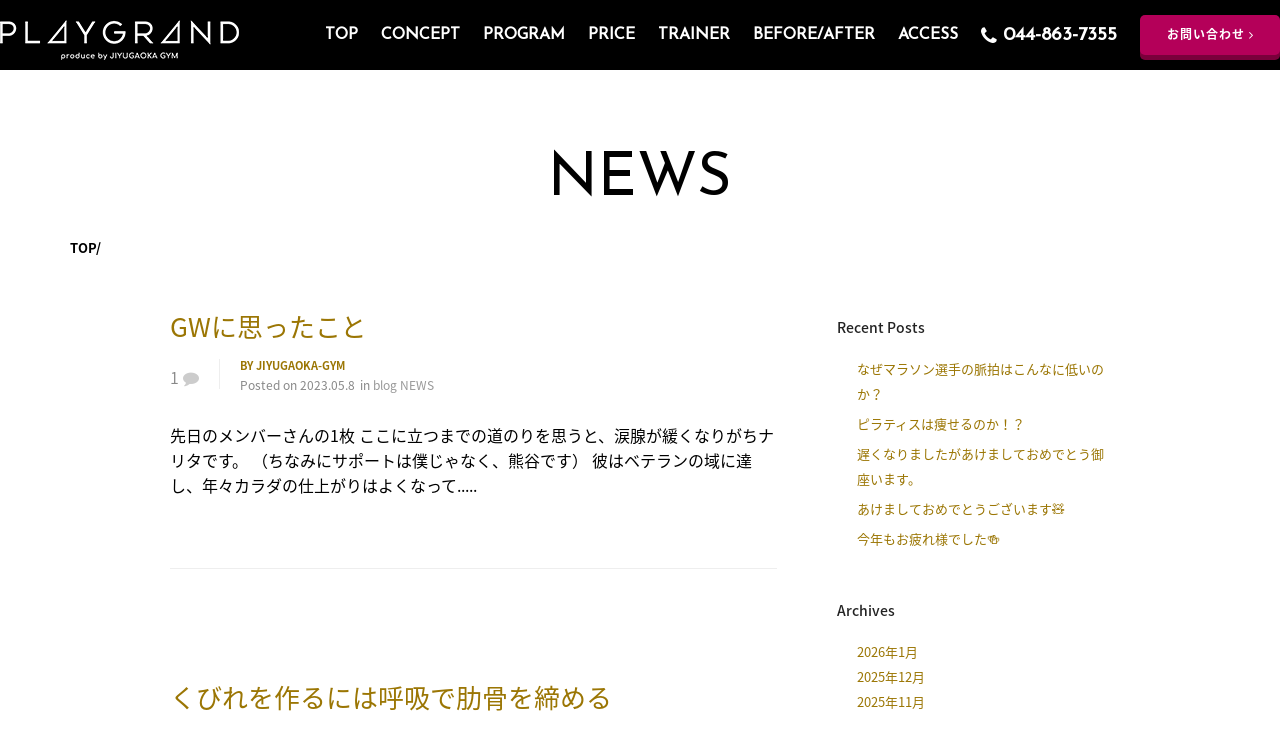

--- FILE ---
content_type: text/html; charset=UTF-8
request_url: https://playgrand.jp/tag/%E5%85%83%E4%BD%8F%E5%90%89/page/8/
body_size: 86219
content:
<!DOCTYPE html><html lang="ja"><head><meta charset="utf-8"><meta name="viewport" content="width=device-width, initial-scale=1">  <script defer src="https://www.googletagmanager.com/gtag/js?id=UA-143839672-2"></script> <script defer src="[data-uri]"></script> <meta name='robots' content='index, follow, max-image-preview:large, max-snippet:-1, max-video-preview:-1' /><title>元住吉│武蔵小杉、元住吉の女性専用ジム PLAYGRAND</title><meta name="description" content="PLAYGRAND は武蔵小杉、元住吉のエリアの最先端スポーツ科学を用いた女性専用トレーニングジムです。" /><script data-cfasync="false" id="ao_optimized_gfonts_config">WebFontConfig={google:{families:["Josefin Sans","Herr Von Muellerhoff","Kaushan Script"] },classes:false, events:false, timeout:1500};</script><link rel="canonical" href="https://playgrand.jp/tag/元住吉/page/8/" /><link rel="prev" href="https://playgrand.jp/tag/%e5%85%83%e4%bd%8f%e5%90%89/page/7/" /><link rel="next" href="https://playgrand.jp/tag/%e5%85%83%e4%bd%8f%e5%90%89/page/9/" /><meta property="og:locale" content="ja_JP" /><meta property="og:type" content="article" /><meta property="og:title" content="元住吉│武蔵小杉、元住吉の女性専用ジム PLAYGRAND" /><meta property="og:description" content="PLAYGRAND は武蔵小杉、元住吉のエリアの最先端スポーツ科学を用いた女性専用トレーニングジムです。" /><meta property="og:url" content="https://playgrand.jp/tag/元住吉/" /><meta property="og:site_name" content="武蔵小杉,元住吉のトレーニングジム /PLAYGRAND プレイグランド" /><meta name="twitter:card" content="summary_large_image" /><style media="all">@charset "UTF-8";.wp-block-archives-dropdown label{display:block}.wp-block-avatar.aligncenter{text-align:center}.wp-block-audio{margin:0 0 1em}.wp-block-audio figcaption{margin-top:.5em;margin-bottom:1em}.wp-block-audio audio{width:100%;min-width:300px}.wp-block-button__link{color:#fff;background-color:#32373c;border-radius:9999px;box-shadow:none;cursor:pointer;display:inline-block;font-size:1.125em;padding:calc(.667em + 2px) calc(1.333em + 2px);text-align:center;text-decoration:none;word-break:break-word;box-sizing:border-box}.wp-block-button__link:active,.wp-block-button__link:focus,.wp-block-button__link:hover,.wp-block-button__link:visited{color:#fff}.wp-block-button__link.aligncenter{text-align:center}.wp-block-button__link.alignright{text-align:right}.wp-block-buttons>.wp-block-button.has-custom-width{max-width:none}.wp-block-buttons>.wp-block-button.has-custom-width .wp-block-button__link{width:100%}.wp-block-buttons>.wp-block-button.has-custom-font-size .wp-block-button__link{font-size:inherit}.wp-block-buttons>.wp-block-button.wp-block-button__width-25{width:calc(25% - var(--wp--style--block-gap, .5em)*0.75)}.wp-block-buttons>.wp-block-button.wp-block-button__width-50{width:calc(50% - var(--wp--style--block-gap, .5em)*0.5)}.wp-block-buttons>.wp-block-button.wp-block-button__width-75{width:calc(75% - var(--wp--style--block-gap, .5em)*0.25)}.wp-block-buttons>.wp-block-button.wp-block-button__width-100{width:100%;flex-basis:100%}.wp-block-buttons.is-vertical>.wp-block-button.wp-block-button__width-25{width:25%}.wp-block-buttons.is-vertical>.wp-block-button.wp-block-button__width-50{width:50%}.wp-block-buttons.is-vertical>.wp-block-button.wp-block-button__width-75{width:75%}.wp-block-button.is-style-squared,.wp-block-button__link.wp-block-button.is-style-squared{border-radius:0}.wp-block-button.no-border-radius,.wp-block-button__link.no-border-radius{border-radius:0!important}.is-style-outline>:where(.wp-block-button__link),:where(.wp-block-button__link).is-style-outline{border:2px solid;padding:.667em 1.333em}.is-style-outline>.wp-block-button__link:not(.has-text-color),.wp-block-button__link.is-style-outline:not(.has-text-color){color:currentColor}.is-style-outline>.wp-block-button__link:not(.has-background),.wp-block-button__link.is-style-outline:not(.has-background){background-color:transparent}.wp-block-buttons.is-vertical{flex-direction:column}.wp-block-buttons.is-vertical>.wp-block-button:last-child{margin-bottom:0}.wp-block-buttons>.wp-block-button{display:inline-block;margin:0}.wp-block-buttons.is-content-justification-left{justify-content:flex-start}.wp-block-buttons.is-content-justification-left.is-vertical{align-items:flex-start}.wp-block-buttons.is-content-justification-center{justify-content:center}.wp-block-buttons.is-content-justification-center.is-vertical{align-items:center}.wp-block-buttons.is-content-justification-right{justify-content:flex-end}.wp-block-buttons.is-content-justification-right.is-vertical{align-items:flex-end}.wp-block-buttons.is-content-justification-space-between{justify-content:space-between}.wp-block-buttons.aligncenter{text-align:center}.wp-block-buttons:not(.is-content-justification-space-between,.is-content-justification-right,.is-content-justification-left,.is-content-justification-center) .wp-block-button.aligncenter{margin-left:auto;margin-right:auto;width:100%}.wp-block-button.aligncenter,.wp-block-calendar{text-align:center}.wp-block-calendar tbody td,.wp-block-calendar th{padding:.25em;border:1px solid #ddd}.wp-block-calendar tfoot td{border:none}.wp-block-calendar table{width:100%;border-collapse:collapse}.wp-block-calendar table th{font-weight:400;background:#ddd}.wp-block-calendar a{text-decoration:underline}.wp-block-calendar table caption,.wp-block-calendar table tbody{color:#40464d}.wp-block-categories.alignleft{margin-right:2em}.wp-block-categories.alignright{margin-left:2em}.wp-block-code code{display:block;font-family:inherit;overflow-wrap:break-word;white-space:pre-wrap}.wp-block-columns{display:flex;margin-bottom:1.75em;box-sizing:border-box;flex-wrap:wrap!important;align-items:normal!important}@media (min-width:782px){.wp-block-columns{flex-wrap:nowrap!important}}.wp-block-columns.are-vertically-aligned-top{align-items:flex-start}.wp-block-columns.are-vertically-aligned-center{align-items:center}.wp-block-columns.are-vertically-aligned-bottom{align-items:flex-end}@media (max-width:781px){.wp-block-columns:not(.is-not-stacked-on-mobile)>.wp-block-column{flex-basis:100%!important}}@media (min-width:782px){.wp-block-columns:not(.is-not-stacked-on-mobile)>.wp-block-column{flex-basis:0;flex-grow:1}.wp-block-columns:not(.is-not-stacked-on-mobile)>.wp-block-column[style*=flex-basis]{flex-grow:0}}.wp-block-columns.is-not-stacked-on-mobile{flex-wrap:nowrap!important}.wp-block-columns.is-not-stacked-on-mobile>.wp-block-column{flex-basis:0;flex-grow:1}.wp-block-columns.is-not-stacked-on-mobile>.wp-block-column[style*=flex-basis]{flex-grow:0}:where(.wp-block-columns.has-background){padding:1.25em 2.375em}.wp-block-column{flex-grow:1;min-width:0;word-break:break-word;overflow-wrap:break-word}.wp-block-column.is-vertically-aligned-top{align-self:flex-start}.wp-block-column.is-vertically-aligned-center{align-self:center}.wp-block-column.is-vertically-aligned-bottom{align-self:flex-end}.wp-block-column.is-vertically-aligned-bottom,.wp-block-column.is-vertically-aligned-center,.wp-block-column.is-vertically-aligned-top{width:100%}.wp-block-comments-pagination>.wp-block-comments-pagination-next,.wp-block-comments-pagination>.wp-block-comments-pagination-numbers,.wp-block-comments-pagination>.wp-block-comments-pagination-previous{margin-right:.5em;margin-bottom:.5em}.wp-block-comments-pagination>.wp-block-comments-pagination-next:last-child,.wp-block-comments-pagination>.wp-block-comments-pagination-numbers:last-child,.wp-block-comments-pagination>.wp-block-comments-pagination-previous:last-child{margin-right:0}.wp-block-comments-pagination .wp-block-comments-pagination-previous-arrow{margin-right:1ch;display:inline-block}.wp-block-comments-pagination .wp-block-comments-pagination-previous-arrow:not(.is-arrow-chevron){transform:scaleX(1)}.wp-block-comments-pagination .wp-block-comments-pagination-next-arrow{margin-left:1ch;display:inline-block}.wp-block-comments-pagination .wp-block-comments-pagination-next-arrow:not(.is-arrow-chevron){transform:scaleX(1)}.wp-block-comments-pagination.aligncenter{justify-content:center}.wp-block-comment-template{margin-bottom:0;max-width:100%;list-style:none;padding:0}.wp-block-comment-template li{clear:both}.wp-block-comment-template ol{margin-bottom:0;max-width:100%;list-style:none;padding-left:2rem}.wp-block-cover,.wp-block-cover-image{position:relative;background-size:cover;background-position:50%;min-height:430px;width:100%;display:flex;justify-content:center;align-items:center;padding:1em;box-sizing:border-box}.wp-block-cover-image.has-parallax,.wp-block-cover.has-parallax{background-attachment:fixed}@supports (-webkit-touch-callout:inherit){.wp-block-cover-image.has-parallax,.wp-block-cover.has-parallax{background-attachment:scroll}}@media (prefers-reduced-motion:reduce){.wp-block-cover-image.has-parallax,.wp-block-cover.has-parallax{background-attachment:scroll}}.wp-block-cover-image.is-repeated,.wp-block-cover.is-repeated{background-repeat:repeat;background-size:auto}.wp-block-cover-image.has-background-dim:not([class*=-background-color]),.wp-block-cover-image .has-background-dim:not([class*=-background-color]),.wp-block-cover.has-background-dim:not([class*=-background-color]),.wp-block-cover .has-background-dim:not([class*=-background-color]){background-color:#000}.wp-block-cover-image .has-background-dim.has-background-gradient,.wp-block-cover .has-background-dim.has-background-gradient{background-color:transparent}.wp-block-cover-image.has-background-dim:before,.wp-block-cover.has-background-dim:before{content:"";background-color:inherit}.wp-block-cover-image.has-background-dim:not(.has-background-gradient):before,.wp-block-cover-image .wp-block-cover__background,.wp-block-cover-image .wp-block-cover__gradient-background,.wp-block-cover.has-background-dim:not(.has-background-gradient):before,.wp-block-cover .wp-block-cover__background,.wp-block-cover .wp-block-cover__gradient-background{position:absolute;top:0;left:0;bottom:0;right:0;z-index:1;opacity:.5}.wp-block-cover-image.has-background-dim.has-background-dim-10 .wp-block-cover__background,.wp-block-cover-image.has-background-dim.has-background-dim-10 .wp-block-cover__gradient-background,.wp-block-cover-image.has-background-dim.has-background-dim-10:not(.has-background-gradient):before,.wp-block-cover.has-background-dim.has-background-dim-10 .wp-block-cover__background,.wp-block-cover.has-background-dim.has-background-dim-10 .wp-block-cover__gradient-background,.wp-block-cover.has-background-dim.has-background-dim-10:not(.has-background-gradient):before{opacity:.1}.wp-block-cover-image.has-background-dim.has-background-dim-20 .wp-block-cover__background,.wp-block-cover-image.has-background-dim.has-background-dim-20 .wp-block-cover__gradient-background,.wp-block-cover-image.has-background-dim.has-background-dim-20:not(.has-background-gradient):before,.wp-block-cover.has-background-dim.has-background-dim-20 .wp-block-cover__background,.wp-block-cover.has-background-dim.has-background-dim-20 .wp-block-cover__gradient-background,.wp-block-cover.has-background-dim.has-background-dim-20:not(.has-background-gradient):before{opacity:.2}.wp-block-cover-image.has-background-dim.has-background-dim-30 .wp-block-cover__background,.wp-block-cover-image.has-background-dim.has-background-dim-30 .wp-block-cover__gradient-background,.wp-block-cover-image.has-background-dim.has-background-dim-30:not(.has-background-gradient):before,.wp-block-cover.has-background-dim.has-background-dim-30 .wp-block-cover__background,.wp-block-cover.has-background-dim.has-background-dim-30 .wp-block-cover__gradient-background,.wp-block-cover.has-background-dim.has-background-dim-30:not(.has-background-gradient):before{opacity:.3}.wp-block-cover-image.has-background-dim.has-background-dim-40 .wp-block-cover__background,.wp-block-cover-image.has-background-dim.has-background-dim-40 .wp-block-cover__gradient-background,.wp-block-cover-image.has-background-dim.has-background-dim-40:not(.has-background-gradient):before,.wp-block-cover.has-background-dim.has-background-dim-40 .wp-block-cover__background,.wp-block-cover.has-background-dim.has-background-dim-40 .wp-block-cover__gradient-background,.wp-block-cover.has-background-dim.has-background-dim-40:not(.has-background-gradient):before{opacity:.4}.wp-block-cover-image.has-background-dim.has-background-dim-50 .wp-block-cover__background,.wp-block-cover-image.has-background-dim.has-background-dim-50 .wp-block-cover__gradient-background,.wp-block-cover-image.has-background-dim.has-background-dim-50:not(.has-background-gradient):before,.wp-block-cover.has-background-dim.has-background-dim-50 .wp-block-cover__background,.wp-block-cover.has-background-dim.has-background-dim-50 .wp-block-cover__gradient-background,.wp-block-cover.has-background-dim.has-background-dim-50:not(.has-background-gradient):before{opacity:.5}.wp-block-cover-image.has-background-dim.has-background-dim-60 .wp-block-cover__background,.wp-block-cover-image.has-background-dim.has-background-dim-60 .wp-block-cover__gradient-background,.wp-block-cover-image.has-background-dim.has-background-dim-60:not(.has-background-gradient):before,.wp-block-cover.has-background-dim.has-background-dim-60 .wp-block-cover__background,.wp-block-cover.has-background-dim.has-background-dim-60 .wp-block-cover__gradient-background,.wp-block-cover.has-background-dim.has-background-dim-60:not(.has-background-gradient):before{opacity:.6}.wp-block-cover-image.has-background-dim.has-background-dim-70 .wp-block-cover__background,.wp-block-cover-image.has-background-dim.has-background-dim-70 .wp-block-cover__gradient-background,.wp-block-cover-image.has-background-dim.has-background-dim-70:not(.has-background-gradient):before,.wp-block-cover.has-background-dim.has-background-dim-70 .wp-block-cover__background,.wp-block-cover.has-background-dim.has-background-dim-70 .wp-block-cover__gradient-background,.wp-block-cover.has-background-dim.has-background-dim-70:not(.has-background-gradient):before{opacity:.7}.wp-block-cover-image.has-background-dim.has-background-dim-80 .wp-block-cover__background,.wp-block-cover-image.has-background-dim.has-background-dim-80 .wp-block-cover__gradient-background,.wp-block-cover-image.has-background-dim.has-background-dim-80:not(.has-background-gradient):before,.wp-block-cover.has-background-dim.has-background-dim-80 .wp-block-cover__background,.wp-block-cover.has-background-dim.has-background-dim-80 .wp-block-cover__gradient-background,.wp-block-cover.has-background-dim.has-background-dim-80:not(.has-background-gradient):before{opacity:.8}.wp-block-cover-image.has-background-dim.has-background-dim-90 .wp-block-cover__background,.wp-block-cover-image.has-background-dim.has-background-dim-90 .wp-block-cover__gradient-background,.wp-block-cover-image.has-background-dim.has-background-dim-90:not(.has-background-gradient):before,.wp-block-cover.has-background-dim.has-background-dim-90 .wp-block-cover__background,.wp-block-cover.has-background-dim.has-background-dim-90 .wp-block-cover__gradient-background,.wp-block-cover.has-background-dim.has-background-dim-90:not(.has-background-gradient):before{opacity:.9}.wp-block-cover-image.has-background-dim.has-background-dim-100 .wp-block-cover__background,.wp-block-cover-image.has-background-dim.has-background-dim-100 .wp-block-cover__gradient-background,.wp-block-cover-image.has-background-dim.has-background-dim-100:not(.has-background-gradient):before,.wp-block-cover.has-background-dim.has-background-dim-100 .wp-block-cover__background,.wp-block-cover.has-background-dim.has-background-dim-100 .wp-block-cover__gradient-background,.wp-block-cover.has-background-dim.has-background-dim-100:not(.has-background-gradient):before{opacity:1}.wp-block-cover-image .wp-block-cover__background.has-background-dim.has-background-dim-0,.wp-block-cover-image .wp-block-cover__gradient-background.has-background-dim.has-background-dim-0,.wp-block-cover .wp-block-cover__background.has-background-dim.has-background-dim-0,.wp-block-cover .wp-block-cover__gradient-background.has-background-dim.has-background-dim-0{opacity:0}.wp-block-cover-image .wp-block-cover__background.has-background-dim.has-background-dim-10,.wp-block-cover-image .wp-block-cover__gradient-background.has-background-dim.has-background-dim-10,.wp-block-cover .wp-block-cover__background.has-background-dim.has-background-dim-10,.wp-block-cover .wp-block-cover__gradient-background.has-background-dim.has-background-dim-10{opacity:.1}.wp-block-cover-image .wp-block-cover__background.has-background-dim.has-background-dim-20,.wp-block-cover-image .wp-block-cover__gradient-background.has-background-dim.has-background-dim-20,.wp-block-cover .wp-block-cover__background.has-background-dim.has-background-dim-20,.wp-block-cover .wp-block-cover__gradient-background.has-background-dim.has-background-dim-20{opacity:.2}.wp-block-cover-image .wp-block-cover__background.has-background-dim.has-background-dim-30,.wp-block-cover-image .wp-block-cover__gradient-background.has-background-dim.has-background-dim-30,.wp-block-cover .wp-block-cover__background.has-background-dim.has-background-dim-30,.wp-block-cover .wp-block-cover__gradient-background.has-background-dim.has-background-dim-30{opacity:.3}.wp-block-cover-image .wp-block-cover__background.has-background-dim.has-background-dim-40,.wp-block-cover-image .wp-block-cover__gradient-background.has-background-dim.has-background-dim-40,.wp-block-cover .wp-block-cover__background.has-background-dim.has-background-dim-40,.wp-block-cover .wp-block-cover__gradient-background.has-background-dim.has-background-dim-40{opacity:.4}.wp-block-cover-image .wp-block-cover__background.has-background-dim.has-background-dim-50,.wp-block-cover-image .wp-block-cover__gradient-background.has-background-dim.has-background-dim-50,.wp-block-cover .wp-block-cover__background.has-background-dim.has-background-dim-50,.wp-block-cover .wp-block-cover__gradient-background.has-background-dim.has-background-dim-50{opacity:.5}.wp-block-cover-image .wp-block-cover__background.has-background-dim.has-background-dim-60,.wp-block-cover-image .wp-block-cover__gradient-background.has-background-dim.has-background-dim-60,.wp-block-cover .wp-block-cover__background.has-background-dim.has-background-dim-60,.wp-block-cover .wp-block-cover__gradient-background.has-background-dim.has-background-dim-60{opacity:.6}.wp-block-cover-image .wp-block-cover__background.has-background-dim.has-background-dim-70,.wp-block-cover-image .wp-block-cover__gradient-background.has-background-dim.has-background-dim-70,.wp-block-cover .wp-block-cover__background.has-background-dim.has-background-dim-70,.wp-block-cover .wp-block-cover__gradient-background.has-background-dim.has-background-dim-70{opacity:.7}.wp-block-cover-image .wp-block-cover__background.has-background-dim.has-background-dim-80,.wp-block-cover-image .wp-block-cover__gradient-background.has-background-dim.has-background-dim-80,.wp-block-cover .wp-block-cover__background.has-background-dim.has-background-dim-80,.wp-block-cover .wp-block-cover__gradient-background.has-background-dim.has-background-dim-80{opacity:.8}.wp-block-cover-image .wp-block-cover__background.has-background-dim.has-background-dim-90,.wp-block-cover-image .wp-block-cover__gradient-background.has-background-dim.has-background-dim-90,.wp-block-cover .wp-block-cover__background.has-background-dim.has-background-dim-90,.wp-block-cover .wp-block-cover__gradient-background.has-background-dim.has-background-dim-90{opacity:.9}.wp-block-cover-image .wp-block-cover__background.has-background-dim.has-background-dim-100,.wp-block-cover-image .wp-block-cover__gradient-background.has-background-dim.has-background-dim-100,.wp-block-cover .wp-block-cover__background.has-background-dim.has-background-dim-100,.wp-block-cover .wp-block-cover__gradient-background.has-background-dim.has-background-dim-100{opacity:1}.wp-block-cover-image .block-library-cover__padding-visualizer,.wp-block-cover .block-library-cover__padding-visualizer{z-index:2}.wp-block-cover-image.alignleft,.wp-block-cover-image.alignright,.wp-block-cover.alignleft,.wp-block-cover.alignright{max-width:420px;width:100%}.wp-block-cover-image:after,.wp-block-cover:after{display:block;content:"";font-size:0;min-height:inherit}@supports (position:sticky){.wp-block-cover-image:after,.wp-block-cover:after{content:none}}.wp-block-cover-image.aligncenter,.wp-block-cover-image.alignleft,.wp-block-cover-image.alignright,.wp-block-cover.aligncenter,.wp-block-cover.alignleft,.wp-block-cover.alignright{display:flex}.wp-block-cover-image .wp-block-cover__inner-container,.wp-block-cover .wp-block-cover__inner-container{width:100%;z-index:1;color:#fff}.wp-block-cover-image.is-light .wp-block-cover__inner-container,.wp-block-cover.is-light .wp-block-cover__inner-container{color:#000}.wp-block-cover-image h1:not(.has-text-color),.wp-block-cover-image h2:not(.has-text-color),.wp-block-cover-image h3:not(.has-text-color),.wp-block-cover-image h4:not(.has-text-color),.wp-block-cover-image h5:not(.has-text-color),.wp-block-cover-image h6:not(.has-text-color),.wp-block-cover-image p:not(.has-text-color),.wp-block-cover h1:not(.has-text-color),.wp-block-cover h2:not(.has-text-color),.wp-block-cover h3:not(.has-text-color),.wp-block-cover h4:not(.has-text-color),.wp-block-cover h5:not(.has-text-color),.wp-block-cover h6:not(.has-text-color),.wp-block-cover p:not(.has-text-color){color:inherit}.wp-block-cover-image.is-position-top-left,.wp-block-cover.is-position-top-left{align-items:flex-start;justify-content:flex-start}.wp-block-cover-image.is-position-top-center,.wp-block-cover.is-position-top-center{align-items:flex-start;justify-content:center}.wp-block-cover-image.is-position-top-right,.wp-block-cover.is-position-top-right{align-items:flex-start;justify-content:flex-end}.wp-block-cover-image.is-position-center-left,.wp-block-cover.is-position-center-left{align-items:center;justify-content:flex-start}.wp-block-cover-image.is-position-center-center,.wp-block-cover.is-position-center-center{align-items:center;justify-content:center}.wp-block-cover-image.is-position-center-right,.wp-block-cover.is-position-center-right{align-items:center;justify-content:flex-end}.wp-block-cover-image.is-position-bottom-left,.wp-block-cover.is-position-bottom-left{align-items:flex-end;justify-content:flex-start}.wp-block-cover-image.is-position-bottom-center,.wp-block-cover.is-position-bottom-center{align-items:flex-end;justify-content:center}.wp-block-cover-image.is-position-bottom-right,.wp-block-cover.is-position-bottom-right{align-items:flex-end;justify-content:flex-end}.wp-block-cover-image.has-custom-content-position.has-custom-content-position .wp-block-cover__inner-container,.wp-block-cover.has-custom-content-position.has-custom-content-position .wp-block-cover__inner-container{margin:0;width:auto}.wp-block-cover-image img.wp-block-cover__image-background,.wp-block-cover-image video.wp-block-cover__video-background,.wp-block-cover img.wp-block-cover__image-background,.wp-block-cover video.wp-block-cover__video-background{position:absolute;top:0;left:0;right:0;bottom:0;margin:0;padding:0;width:100%;height:100%;max-width:none;max-height:none;-o-object-fit:cover;object-fit:cover;outline:none;border:none;box-shadow:none}.wp-block-cover__image-background,.wp-block-cover__video-background{z-index:0}.wp-block-cover-image-text,.wp-block-cover-image-text a,.wp-block-cover-image-text a:active,.wp-block-cover-image-text a:focus,.wp-block-cover-image-text a:hover,.wp-block-cover-text,.wp-block-cover-text a,.wp-block-cover-text a:active,.wp-block-cover-text a:focus,.wp-block-cover-text a:hover,section.wp-block-cover-image h2,section.wp-block-cover-image h2 a,section.wp-block-cover-image h2 a:active,section.wp-block-cover-image h2 a:focus,section.wp-block-cover-image h2 a:hover{color:#fff}.wp-block-cover-image .wp-block-cover.has-left-content{justify-content:flex-start}.wp-block-cover-image .wp-block-cover.has-right-content{justify-content:flex-end}.wp-block-cover-image.has-left-content .wp-block-cover-image-text,.wp-block-cover.has-left-content .wp-block-cover-text,section.wp-block-cover-image.has-left-content>h2{margin-left:0;text-align:left}.wp-block-cover-image.has-right-content .wp-block-cover-image-text,.wp-block-cover.has-right-content .wp-block-cover-text,section.wp-block-cover-image.has-right-content>h2{margin-right:0;text-align:right}.wp-block-cover-image .wp-block-cover-image-text,.wp-block-cover .wp-block-cover-text,section.wp-block-cover-image>h2{font-size:2em;line-height:1.25;z-index:1;margin-bottom:0;max-width:840px;padding:.44em;text-align:center}.wp-block-embed.alignleft,.wp-block-embed.alignright,.wp-block[data-align=left]>[data-type="core/embed"],.wp-block[data-align=right]>[data-type="core/embed"]{max-width:360px;width:100%}.wp-block-embed.alignleft .wp-block-embed__wrapper,.wp-block-embed.alignright .wp-block-embed__wrapper,.wp-block[data-align=left]>[data-type="core/embed"] .wp-block-embed__wrapper,.wp-block[data-align=right]>[data-type="core/embed"] .wp-block-embed__wrapper{min-width:280px}.wp-block-cover .wp-block-embed{min-width:320px;min-height:240px}.wp-block-embed{margin:0 0 1em;overflow-wrap:break-word}.wp-block-embed figcaption{margin-top:.5em;margin-bottom:1em}.wp-block-embed iframe{max-width:100%}.wp-block-embed__wrapper{position:relative}.wp-embed-responsive .wp-has-aspect-ratio .wp-block-embed__wrapper:before{content:"";display:block;padding-top:50%}.wp-embed-responsive .wp-has-aspect-ratio iframe{position:absolute;top:0;right:0;bottom:0;left:0;height:100%;width:100%}.wp-embed-responsive .wp-embed-aspect-21-9 .wp-block-embed__wrapper:before{padding-top:42.85%}.wp-embed-responsive .wp-embed-aspect-18-9 .wp-block-embed__wrapper:before{padding-top:50%}.wp-embed-responsive .wp-embed-aspect-16-9 .wp-block-embed__wrapper:before{padding-top:56.25%}.wp-embed-responsive .wp-embed-aspect-4-3 .wp-block-embed__wrapper:before{padding-top:75%}.wp-embed-responsive .wp-embed-aspect-1-1 .wp-block-embed__wrapper:before{padding-top:100%}.wp-embed-responsive .wp-embed-aspect-9-16 .wp-block-embed__wrapper:before{padding-top:177.77%}.wp-embed-responsive .wp-embed-aspect-1-2 .wp-block-embed__wrapper:before{padding-top:200%}.wp-block-file{margin-bottom:1.5em}.wp-block-file.aligncenter{text-align:center}.wp-block-file.alignright{text-align:right}.wp-block-file .wp-block-file__embed{margin-bottom:1em}.wp-block-file .wp-block-file__button{background:#32373c;border-radius:2em;color:#fff;font-size:.8em;padding:.5em 1em}.wp-block-file a.wp-block-file__button{text-decoration:none}.wp-block-file a.wp-block-file__button:active,.wp-block-file a.wp-block-file__button:focus,.wp-block-file a.wp-block-file__button:hover,.wp-block-file a.wp-block-file__button:visited{box-shadow:none;color:#fff;opacity:.85;text-decoration:none}.wp-block-file *+.wp-block-file__button{margin-left:.75em}.blocks-gallery-grid:not(.has-nested-images),.wp-block-gallery:not(.has-nested-images){display:flex;flex-wrap:wrap;list-style-type:none;padding:0;margin:0}.blocks-gallery-grid:not(.has-nested-images) .blocks-gallery-image,.blocks-gallery-grid:not(.has-nested-images) .blocks-gallery-item,.wp-block-gallery:not(.has-nested-images) .blocks-gallery-image,.wp-block-gallery:not(.has-nested-images) .blocks-gallery-item{margin:0 1em 1em 0;display:flex;flex-grow:1;flex-direction:column;justify-content:center;position:relative;width:calc(50% - 1em)}.blocks-gallery-grid:not(.has-nested-images) .blocks-gallery-image:nth-of-type(2n),.blocks-gallery-grid:not(.has-nested-images) .blocks-gallery-item:nth-of-type(2n),.wp-block-gallery:not(.has-nested-images) .blocks-gallery-image:nth-of-type(2n),.wp-block-gallery:not(.has-nested-images) .blocks-gallery-item:nth-of-type(2n){margin-right:0}.blocks-gallery-grid:not(.has-nested-images) .blocks-gallery-image figure,.blocks-gallery-grid:not(.has-nested-images) .blocks-gallery-item figure,.wp-block-gallery:not(.has-nested-images) .blocks-gallery-image figure,.wp-block-gallery:not(.has-nested-images) .blocks-gallery-item figure{margin:0;height:100%;display:flex;align-items:flex-end;justify-content:flex-start}.blocks-gallery-grid:not(.has-nested-images) .blocks-gallery-image img,.blocks-gallery-grid:not(.has-nested-images) .blocks-gallery-item img,.wp-block-gallery:not(.has-nested-images) .blocks-gallery-image img,.wp-block-gallery:not(.has-nested-images) .blocks-gallery-item img{display:block;max-width:100%;height:auto;width:auto}.blocks-gallery-grid:not(.has-nested-images) .blocks-gallery-image figcaption,.blocks-gallery-grid:not(.has-nested-images) .blocks-gallery-item figcaption,.wp-block-gallery:not(.has-nested-images) .blocks-gallery-image figcaption,.wp-block-gallery:not(.has-nested-images) .blocks-gallery-item figcaption{position:absolute;bottom:0;width:100%;max-height:100%;overflow:auto;padding:3em .77em .7em;color:#fff;text-align:center;font-size:.8em;background:linear-gradient(0deg,rgba(0,0,0,.7),rgba(0,0,0,.3) 70%,transparent);box-sizing:border-box;margin:0;z-index:2}.blocks-gallery-grid:not(.has-nested-images) .blocks-gallery-image figcaption img,.blocks-gallery-grid:not(.has-nested-images) .blocks-gallery-item figcaption img,.wp-block-gallery:not(.has-nested-images) .blocks-gallery-image figcaption img,.wp-block-gallery:not(.has-nested-images) .blocks-gallery-item figcaption img{display:inline}.blocks-gallery-grid:not(.has-nested-images) figcaption,.wp-block-gallery:not(.has-nested-images) figcaption{flex-grow:1}.blocks-gallery-grid:not(.has-nested-images).is-cropped .blocks-gallery-image a,.blocks-gallery-grid:not(.has-nested-images).is-cropped .blocks-gallery-image img,.blocks-gallery-grid:not(.has-nested-images).is-cropped .blocks-gallery-item a,.blocks-gallery-grid:not(.has-nested-images).is-cropped .blocks-gallery-item img,.wp-block-gallery:not(.has-nested-images).is-cropped .blocks-gallery-image a,.wp-block-gallery:not(.has-nested-images).is-cropped .blocks-gallery-image img,.wp-block-gallery:not(.has-nested-images).is-cropped .blocks-gallery-item a,.wp-block-gallery:not(.has-nested-images).is-cropped .blocks-gallery-item img{width:100%;height:100%;flex:1;-o-object-fit:cover;object-fit:cover}.blocks-gallery-grid:not(.has-nested-images).columns-1 .blocks-gallery-image,.blocks-gallery-grid:not(.has-nested-images).columns-1 .blocks-gallery-item,.wp-block-gallery:not(.has-nested-images).columns-1 .blocks-gallery-image,.wp-block-gallery:not(.has-nested-images).columns-1 .blocks-gallery-item{width:100%;margin-right:0}@media (min-width:600px){.blocks-gallery-grid:not(.has-nested-images).columns-3 .blocks-gallery-image,.blocks-gallery-grid:not(.has-nested-images).columns-3 .blocks-gallery-item,.wp-block-gallery:not(.has-nested-images).columns-3 .blocks-gallery-image,.wp-block-gallery:not(.has-nested-images).columns-3 .blocks-gallery-item{width:calc(33.33333% - .66667em);margin-right:1em}.blocks-gallery-grid:not(.has-nested-images).columns-4 .blocks-gallery-image,.blocks-gallery-grid:not(.has-nested-images).columns-4 .blocks-gallery-item,.wp-block-gallery:not(.has-nested-images).columns-4 .blocks-gallery-image,.wp-block-gallery:not(.has-nested-images).columns-4 .blocks-gallery-item{width:calc(25% - .75em);margin-right:1em}.blocks-gallery-grid:not(.has-nested-images).columns-5 .blocks-gallery-image,.blocks-gallery-grid:not(.has-nested-images).columns-5 .blocks-gallery-item,.wp-block-gallery:not(.has-nested-images).columns-5 .blocks-gallery-image,.wp-block-gallery:not(.has-nested-images).columns-5 .blocks-gallery-item{width:calc(20% - .8em);margin-right:1em}.blocks-gallery-grid:not(.has-nested-images).columns-6 .blocks-gallery-image,.blocks-gallery-grid:not(.has-nested-images).columns-6 .blocks-gallery-item,.wp-block-gallery:not(.has-nested-images).columns-6 .blocks-gallery-image,.wp-block-gallery:not(.has-nested-images).columns-6 .blocks-gallery-item{width:calc(16.66667% - .83333em);margin-right:1em}.blocks-gallery-grid:not(.has-nested-images).columns-7 .blocks-gallery-image,.blocks-gallery-grid:not(.has-nested-images).columns-7 .blocks-gallery-item,.wp-block-gallery:not(.has-nested-images).columns-7 .blocks-gallery-image,.wp-block-gallery:not(.has-nested-images).columns-7 .blocks-gallery-item{width:calc(14.28571% - .85714em);margin-right:1em}.blocks-gallery-grid:not(.has-nested-images).columns-8 .blocks-gallery-image,.blocks-gallery-grid:not(.has-nested-images).columns-8 .blocks-gallery-item,.wp-block-gallery:not(.has-nested-images).columns-8 .blocks-gallery-image,.wp-block-gallery:not(.has-nested-images).columns-8 .blocks-gallery-item{width:calc(12.5% - .875em);margin-right:1em}.blocks-gallery-grid:not(.has-nested-images).columns-1 .blocks-gallery-image:nth-of-type(1n),.blocks-gallery-grid:not(.has-nested-images).columns-1 .blocks-gallery-item:nth-of-type(1n),.blocks-gallery-grid:not(.has-nested-images).columns-2 .blocks-gallery-image:nth-of-type(2n),.blocks-gallery-grid:not(.has-nested-images).columns-2 .blocks-gallery-item:nth-of-type(2n),.blocks-gallery-grid:not(.has-nested-images).columns-3 .blocks-gallery-image:nth-of-type(3n),.blocks-gallery-grid:not(.has-nested-images).columns-3 .blocks-gallery-item:nth-of-type(3n),.blocks-gallery-grid:not(.has-nested-images).columns-4 .blocks-gallery-image:nth-of-type(4n),.blocks-gallery-grid:not(.has-nested-images).columns-4 .blocks-gallery-item:nth-of-type(4n),.blocks-gallery-grid:not(.has-nested-images).columns-5 .blocks-gallery-image:nth-of-type(5n),.blocks-gallery-grid:not(.has-nested-images).columns-5 .blocks-gallery-item:nth-of-type(5n),.blocks-gallery-grid:not(.has-nested-images).columns-6 .blocks-gallery-image:nth-of-type(6n),.blocks-gallery-grid:not(.has-nested-images).columns-6 .blocks-gallery-item:nth-of-type(6n),.blocks-gallery-grid:not(.has-nested-images).columns-7 .blocks-gallery-image:nth-of-type(7n),.blocks-gallery-grid:not(.has-nested-images).columns-7 .blocks-gallery-item:nth-of-type(7n),.blocks-gallery-grid:not(.has-nested-images).columns-8 .blocks-gallery-image:nth-of-type(8n),.blocks-gallery-grid:not(.has-nested-images).columns-8 .blocks-gallery-item:nth-of-type(8n),.wp-block-gallery:not(.has-nested-images).columns-1 .blocks-gallery-image:nth-of-type(1n),.wp-block-gallery:not(.has-nested-images).columns-1 .blocks-gallery-item:nth-of-type(1n),.wp-block-gallery:not(.has-nested-images).columns-2 .blocks-gallery-image:nth-of-type(2n),.wp-block-gallery:not(.has-nested-images).columns-2 .blocks-gallery-item:nth-of-type(2n),.wp-block-gallery:not(.has-nested-images).columns-3 .blocks-gallery-image:nth-of-type(3n),.wp-block-gallery:not(.has-nested-images).columns-3 .blocks-gallery-item:nth-of-type(3n),.wp-block-gallery:not(.has-nested-images).columns-4 .blocks-gallery-image:nth-of-type(4n),.wp-block-gallery:not(.has-nested-images).columns-4 .blocks-gallery-item:nth-of-type(4n),.wp-block-gallery:not(.has-nested-images).columns-5 .blocks-gallery-image:nth-of-type(5n),.wp-block-gallery:not(.has-nested-images).columns-5 .blocks-gallery-item:nth-of-type(5n),.wp-block-gallery:not(.has-nested-images).columns-6 .blocks-gallery-image:nth-of-type(6n),.wp-block-gallery:not(.has-nested-images).columns-6 .blocks-gallery-item:nth-of-type(6n),.wp-block-gallery:not(.has-nested-images).columns-7 .blocks-gallery-image:nth-of-type(7n),.wp-block-gallery:not(.has-nested-images).columns-7 .blocks-gallery-item:nth-of-type(7n),.wp-block-gallery:not(.has-nested-images).columns-8 .blocks-gallery-image:nth-of-type(8n),.wp-block-gallery:not(.has-nested-images).columns-8 .blocks-gallery-item:nth-of-type(8n){margin-right:0}}.blocks-gallery-grid:not(.has-nested-images) .blocks-gallery-image:last-child,.blocks-gallery-grid:not(.has-nested-images) .blocks-gallery-item:last-child,.wp-block-gallery:not(.has-nested-images) .blocks-gallery-image:last-child,.wp-block-gallery:not(.has-nested-images) .blocks-gallery-item:last-child{margin-right:0}.blocks-gallery-grid:not(.has-nested-images).alignleft,.blocks-gallery-grid:not(.has-nested-images).alignright,.wp-block-gallery:not(.has-nested-images).alignleft,.wp-block-gallery:not(.has-nested-images).alignright{max-width:420px;width:100%}.blocks-gallery-grid:not(.has-nested-images).aligncenter .blocks-gallery-item figure,.wp-block-gallery:not(.has-nested-images).aligncenter .blocks-gallery-item figure{justify-content:center}.wp-block-gallery:not(.is-cropped) .blocks-gallery-item{align-self:flex-start}figure.wp-block-gallery.has-nested-images{align-items:normal}.wp-block-gallery.has-nested-images figure.wp-block-image:not(#individual-image){width:calc(50% - var(--wp--style--unstable-gallery-gap, 16px)/2);margin:0}.wp-block-gallery.has-nested-images figure.wp-block-image{display:flex;flex-grow:1;justify-content:center;position:relative;flex-direction:column;max-width:100%}.wp-block-gallery.has-nested-images figure.wp-block-image>a,.wp-block-gallery.has-nested-images figure.wp-block-image>div{margin:0;flex-direction:column;flex-grow:1}.wp-block-gallery.has-nested-images figure.wp-block-image img{display:block;height:auto;max-width:100%!important;width:auto}.wp-block-gallery.has-nested-images figure.wp-block-image figcaption{background:linear-gradient(0deg,rgba(0,0,0,.7),rgba(0,0,0,.3) 70%,transparent);bottom:0;color:#fff;font-size:13px;left:0;margin-bottom:0;max-height:60%;overflow:auto;padding:0 8px 8px;position:absolute;text-align:center;width:100%;box-sizing:border-box}.wp-block-gallery.has-nested-images figure.wp-block-image figcaption img{display:inline}.wp-block-gallery.has-nested-images figure.wp-block-image figcaption a{color:inherit}.wp-block-gallery.has-nested-images figure.wp-block-image.is-style-rounded>a,.wp-block-gallery.has-nested-images figure.wp-block-image.is-style-rounded>div{flex:1 1 auto}.wp-block-gallery.has-nested-images figure.wp-block-image.is-style-rounded figcaption{flex:initial;background:none;color:inherit;margin:0;padding:10px 10px 9px;position:relative}.wp-block-gallery.has-nested-images figcaption{flex-grow:1;flex-basis:100%;text-align:center}.wp-block-gallery.has-nested-images:not(.is-cropped) figure.wp-block-image:not(#individual-image){margin-top:0;margin-bottom:auto}.wp-block-gallery.has-nested-images.is-cropped figure.wp-block-image:not(#individual-image){align-self:inherit}.wp-block-gallery.has-nested-images.is-cropped figure.wp-block-image:not(#individual-image)>a,.wp-block-gallery.has-nested-images.is-cropped figure.wp-block-image:not(#individual-image)>div:not(.components-drop-zone){display:flex}.wp-block-gallery.has-nested-images.is-cropped figure.wp-block-image:not(#individual-image) a,.wp-block-gallery.has-nested-images.is-cropped figure.wp-block-image:not(#individual-image) img{width:100%;flex:1 0 0%;height:100%;-o-object-fit:cover;object-fit:cover}.wp-block-gallery.has-nested-images.columns-1 figure.wp-block-image:not(#individual-image){width:100%}@media (min-width:600px){.wp-block-gallery.has-nested-images.columns-3 figure.wp-block-image:not(#individual-image){width:calc(33.33333% - var(--wp--style--unstable-gallery-gap, 16px)*0.66667)}.wp-block-gallery.has-nested-images.columns-4 figure.wp-block-image:not(#individual-image){width:calc(25% - var(--wp--style--unstable-gallery-gap, 16px)*0.75)}.wp-block-gallery.has-nested-images.columns-5 figure.wp-block-image:not(#individual-image){width:calc(20% - var(--wp--style--unstable-gallery-gap, 16px)*0.8)}.wp-block-gallery.has-nested-images.columns-6 figure.wp-block-image:not(#individual-image){width:calc(16.66667% - var(--wp--style--unstable-gallery-gap, 16px)*0.83333)}.wp-block-gallery.has-nested-images.columns-7 figure.wp-block-image:not(#individual-image){width:calc(14.28571% - var(--wp--style--unstable-gallery-gap, 16px)*0.85714)}.wp-block-gallery.has-nested-images.columns-8 figure.wp-block-image:not(#individual-image){width:calc(12.5% - var(--wp--style--unstable-gallery-gap, 16px)*0.875)}.wp-block-gallery.has-nested-images.columns-default figure.wp-block-image:not(#individual-image){width:calc(33.33% - var(--wp--style--unstable-gallery-gap, 16px)*0.66667)}.wp-block-gallery.has-nested-images.columns-default figure.wp-block-image:not(#individual-image):first-child:nth-last-child(2),.wp-block-gallery.has-nested-images.columns-default figure.wp-block-image:not(#individual-image):first-child:nth-last-child(2)~figure.wp-block-image:not(#individual-image){width:calc(50% - var(--wp--style--unstable-gallery-gap, 16px)*0.5)}.wp-block-gallery.has-nested-images.columns-default figure.wp-block-image:not(#individual-image):first-child:last-child{width:100%}}.wp-block-gallery.has-nested-images.alignleft,.wp-block-gallery.has-nested-images.alignright{max-width:420px;width:100%}.wp-block-gallery.has-nested-images.aligncenter{justify-content:center}.wp-block-group{box-sizing:border-box}h1.has-background,h2.has-background,h3.has-background,h4.has-background,h5.has-background,h6.has-background{padding:1.25em 2.375em}.wp-block-image{margin:0 0 1em}.wp-block-image img{height:auto;max-width:100%;vertical-align:bottom}.wp-block-image:not(.is-style-rounded)>a,.wp-block-image:not(.is-style-rounded) img{border-radius:inherit}.wp-block-image.aligncenter{text-align:center}.wp-block-image.alignfull img,.wp-block-image.alignwide img{height:auto;width:100%}.wp-block-image.aligncenter,.wp-block-image .aligncenter,.wp-block-image.alignleft,.wp-block-image .alignleft,.wp-block-image.alignright,.wp-block-image .alignright{display:table}.wp-block-image.aligncenter>figcaption,.wp-block-image .aligncenter>figcaption,.wp-block-image.alignleft>figcaption,.wp-block-image .alignleft>figcaption,.wp-block-image.alignright>figcaption,.wp-block-image .alignright>figcaption{display:table-caption;caption-side:bottom}.wp-block-image .alignleft{float:left;margin:.5em 1em .5em 0}.wp-block-image .alignright{float:right;margin:.5em 0 .5em 1em}.wp-block-image .aligncenter{margin-left:auto;margin-right:auto}.wp-block-image figcaption{margin-top:.5em;margin-bottom:1em}.wp-block-image.is-style-circle-mask img,.wp-block-image.is-style-rounded img,.wp-block-image .is-style-rounded img{border-radius:9999px}@supports ((-webkit-mask-image:none) or (mask-image:none)) or (-webkit-mask-image:none){.wp-block-image.is-style-circle-mask img{-webkit-mask-image:url('data:image/svg+xml;utf8,<svg viewBox="0 0 100 100" xmlns="http://www.w3.org/2000/svg"><circle cx="50" cy="50" r="50"/></svg>');mask-image:url('data:image/svg+xml;utf8,<svg viewBox="0 0 100 100" xmlns="http://www.w3.org/2000/svg"><circle cx="50" cy="50" r="50"/></svg>');mask-mode:alpha;-webkit-mask-repeat:no-repeat;mask-repeat:no-repeat;-webkit-mask-size:contain;mask-size:contain;-webkit-mask-position:center;mask-position:center;border-radius:0}}.wp-block-image figure{margin:0}ol.wp-block-latest-comments{margin-left:0}.wp-block-latest-comments .wp-block-latest-comments{padding-left:0}.wp-block-latest-comments__comment{line-height:1.1;list-style:none;margin-bottom:1em}.has-avatars .wp-block-latest-comments__comment{min-height:2.25em;list-style:none}.has-avatars .wp-block-latest-comments__comment .wp-block-latest-comments__comment-excerpt,.has-avatars .wp-block-latest-comments__comment .wp-block-latest-comments__comment-meta{margin-left:3.25em}.has-dates .wp-block-latest-comments__comment,.has-excerpts .wp-block-latest-comments__comment{line-height:1.5}.wp-block-latest-comments__comment-excerpt p{font-size:.875em;line-height:1.8;margin:.36em 0 1.4em}.wp-block-latest-comments__comment-date{display:block;font-size:.75em}.wp-block-latest-comments .avatar,.wp-block-latest-comments__comment-avatar{border-radius:1.5em;display:block;float:left;height:2.5em;margin-right:.75em;width:2.5em}.wp-block-latest-posts.alignleft{margin-right:2em}.wp-block-latest-posts.alignright{margin-left:2em}.wp-block-latest-posts.wp-block-latest-posts__list{list-style:none;padding-left:0}.wp-block-latest-posts.wp-block-latest-posts__list li{clear:both}.wp-block-latest-posts.is-grid{display:flex;flex-wrap:wrap;padding:0}.wp-block-latest-posts.is-grid li{margin:0 1.25em 1.25em 0;width:100%}@media (min-width:600px){.wp-block-latest-posts.columns-2 li{width:calc(50% - .625em)}.wp-block-latest-posts.columns-2 li:nth-child(2n){margin-right:0}.wp-block-latest-posts.columns-3 li{width:calc(33.33333% - .83333em)}.wp-block-latest-posts.columns-3 li:nth-child(3n){margin-right:0}.wp-block-latest-posts.columns-4 li{width:calc(25% - .9375em)}.wp-block-latest-posts.columns-4 li:nth-child(4n){margin-right:0}.wp-block-latest-posts.columns-5 li{width:calc(20% - 1em)}.wp-block-latest-posts.columns-5 li:nth-child(5n){margin-right:0}.wp-block-latest-posts.columns-6 li{width:calc(16.66667% - 1.04167em)}.wp-block-latest-posts.columns-6 li:nth-child(6n){margin-right:0}}.wp-block-latest-posts__post-author,.wp-block-latest-posts__post-date{display:block;font-size:.8125em}.wp-block-latest-posts__post-excerpt{margin-top:.5em;margin-bottom:1em}.wp-block-latest-posts__featured-image a{display:inline-block}.wp-block-latest-posts__featured-image img{height:auto;width:auto;max-width:100%}.wp-block-latest-posts__featured-image.alignleft{margin-right:1em;float:left}.wp-block-latest-posts__featured-image.alignright{margin-left:1em;float:right}.wp-block-latest-posts__featured-image.aligncenter{margin-bottom:1em;text-align:center}ol,ul{box-sizing:border-box}ol.has-background,ul.has-background{padding:1.25em 2.375em}.wp-block-media-text{
  /*!rtl:begin:ignore*/direction:ltr;
  /*!rtl:end:ignore*/display:grid;grid-template-columns:50% 1fr;grid-template-rows:auto}.wp-block-media-text.has-media-on-the-right{grid-template-columns:1fr 50%}.wp-block-media-text.is-vertically-aligned-top .wp-block-media-text__content,.wp-block-media-text.is-vertically-aligned-top .wp-block-media-text__media{align-self:start}.wp-block-media-text.is-vertically-aligned-center .wp-block-media-text__content,.wp-block-media-text.is-vertically-aligned-center .wp-block-media-text__media,.wp-block-media-text .wp-block-media-text__content,.wp-block-media-text .wp-block-media-text__media{align-self:center}.wp-block-media-text.is-vertically-aligned-bottom .wp-block-media-text__content,.wp-block-media-text.is-vertically-aligned-bottom .wp-block-media-text__media{align-self:end}.wp-block-media-text .wp-block-media-text__media{
  /*!rtl:begin:ignore*/grid-column:1;grid-row:1;
  /*!rtl:end:ignore*/margin:0}.wp-block-media-text .wp-block-media-text__content{direction:ltr;
  /*!rtl:begin:ignore*/grid-column:2;grid-row:1;
  /*!rtl:end:ignore*/padding:0 8%;word-break:break-word}.wp-block-media-text.has-media-on-the-right .wp-block-media-text__media{
  /*!rtl:begin:ignore*/grid-column:2;grid-row:1
  /*!rtl:end:ignore*/}.wp-block-media-text.has-media-on-the-right .wp-block-media-text__content{
  /*!rtl:begin:ignore*/grid-column:1;grid-row:1
  /*!rtl:end:ignore*/}.wp-block-media-text__media img,.wp-block-media-text__media video{height:auto;max-width:unset;width:100%;vertical-align:middle}.wp-block-media-text.is-image-fill .wp-block-media-text__media{height:100%;min-height:250px;background-size:cover}.wp-block-media-text.is-image-fill .wp-block-media-text__media>a{display:block;height:100%}.wp-block-media-text.is-image-fill .wp-block-media-text__media img{position:absolute;width:1px;height:1px;padding:0;margin:-1px;overflow:hidden;clip:rect(0,0,0,0);border:0}@media (max-width:600px){.wp-block-media-text.is-stacked-on-mobile{grid-template-columns:100%!important}.wp-block-media-text.is-stacked-on-mobile .wp-block-media-text__media{grid-column:1;grid-row:1}.wp-block-media-text.is-stacked-on-mobile .wp-block-media-text__content{grid-column:1;grid-row:2}}.wp-block-navigation{position:relative;--navigation-layout-justification-setting:flex-start;--navigation-layout-direction:row;--navigation-layout-wrap:wrap;--navigation-layout-justify:flex-start;--navigation-layout-align:center}.wp-block-navigation ul{margin-top:0;margin-bottom:0;margin-left:0;padding-left:0}.wp-block-navigation ul,.wp-block-navigation ul li{list-style:none;padding:0}.wp-block-navigation .wp-block-navigation-item{display:flex;align-items:center;position:relative}.wp-block-navigation .wp-block-navigation-item .wp-block-navigation__submenu-container:empty{display:none}.wp-block-navigation .wp-block-navigation-item__content{color:inherit;display:block;padding:0}.wp-block-navigation.has-text-decoration-underline .wp-block-navigation-item__content,.wp-block-navigation.has-text-decoration-underline .wp-block-navigation-item__content:active,.wp-block-navigation.has-text-decoration-underline .wp-block-navigation-item__content:focus{text-decoration:underline}.wp-block-navigation.has-text-decoration-line-through .wp-block-navigation-item__content,.wp-block-navigation.has-text-decoration-line-through .wp-block-navigation-item__content:active,.wp-block-navigation.has-text-decoration-line-through .wp-block-navigation-item__content:focus{text-decoration:line-through}.wp-block-navigation:where(:not([class*=has-text-decoration])) a,.wp-block-navigation:where(:not([class*=has-text-decoration])) a:active,.wp-block-navigation:where(:not([class*=has-text-decoration])) a:focus{text-decoration:none}.wp-block-navigation .wp-block-navigation__submenu-icon{align-self:center;line-height:0;display:inline-block;font-size:inherit;padding:0;background-color:inherit;color:currentColor;border:none;width:.6em;height:.6em;margin-left:.25em}.wp-block-navigation .wp-block-navigation__submenu-icon svg{display:inline-block;stroke:currentColor;width:inherit;height:inherit;margin-top:.075em}.wp-block-navigation.is-vertical{--navigation-layout-direction:column;--navigation-layout-justify:initial;--navigation-layout-align:flex-start}.wp-block-navigation.no-wrap{--navigation-layout-wrap:nowrap}.wp-block-navigation.items-justified-center{--navigation-layout-justification-setting:center;--navigation-layout-justify:center}.wp-block-navigation.items-justified-center.is-vertical{--navigation-layout-align:center}.wp-block-navigation.items-justified-right{--navigation-layout-justification-setting:flex-end;--navigation-layout-justify:flex-end}.wp-block-navigation.items-justified-right.is-vertical{--navigation-layout-align:flex-end}.wp-block-navigation.items-justified-space-between{--navigation-layout-justification-setting:space-between;--navigation-layout-justify:space-between}.wp-block-navigation .has-child :where(.wp-block-navigation__submenu-container){background-color:inherit;color:inherit;position:absolute;z-index:2;display:flex;flex-direction:column;align-items:normal;opacity:0;transition:opacity .1s linear;visibility:hidden;width:0;height:0;overflow:hidden;left:-1px;top:100%}.wp-block-navigation .has-child :where(.wp-block-navigation__submenu-container)>.wp-block-navigation-item>.wp-block-navigation-item__content{display:flex;flex-grow:1}.wp-block-navigation .has-child :where(.wp-block-navigation__submenu-container)>.wp-block-navigation-item>.wp-block-navigation-item__content .wp-block-navigation__submenu-icon{margin-right:0;margin-left:auto}.wp-block-navigation .has-child :where(.wp-block-navigation__submenu-container) .wp-block-navigation-item__content{margin:0}@media (min-width:782px){.wp-block-navigation .has-child :where(.wp-block-navigation__submenu-container) .wp-block-navigation__submenu-container{left:100%;top:-1px}.wp-block-navigation .has-child :where(.wp-block-navigation__submenu-container) .wp-block-navigation__submenu-container:before{content:"";position:absolute;right:100%;height:100%;display:block;width:.5em;background:transparent}.wp-block-navigation .has-child :where(.wp-block-navigation__submenu-container) .wp-block-navigation__submenu-icon{margin-right:.25em}.wp-block-navigation .has-child :where(.wp-block-navigation__submenu-container) .wp-block-navigation__submenu-icon svg{transform:rotate(-90deg)}}.wp-block-navigation .has-child:where(:not(.open-on-click)):hover>.wp-block-navigation__submenu-container{visibility:visible;overflow:visible;opacity:1;width:auto;height:auto;min-width:200px}.wp-block-navigation .has-child:where(:not(.open-on-click):not(.open-on-hover-click)):focus-within>.wp-block-navigation__submenu-container{visibility:visible;overflow:visible;opacity:1;width:auto;height:auto;min-width:200px}.wp-block-navigation .has-child .wp-block-navigation-submenu__toggle[aria-expanded=true]~.wp-block-navigation__submenu-container{visibility:visible;overflow:visible;opacity:1;width:auto;height:auto;min-width:200px}.wp-block-navigation.has-background .has-child .wp-block-navigation__submenu-container{left:0;top:100%}@media (min-width:782px){.wp-block-navigation.has-background .has-child .wp-block-navigation__submenu-container .wp-block-navigation__submenu-container{left:100%;top:0}}.wp-block-navigation-submenu{position:relative;display:flex}.wp-block-navigation-submenu .wp-block-navigation__submenu-icon svg{stroke:currentColor}button.wp-block-navigation-item__content{background-color:transparent;border:none;color:currentColor;font-size:inherit;font-family:inherit;line-height:inherit;font-style:inherit;font-weight:inherit;text-transform:inherit;text-align:left}.wp-block-navigation-submenu__toggle{cursor:pointer}.wp-block-navigation-item.open-on-click .wp-block-navigation-submenu__toggle{padding-right:.85em}.wp-block-navigation-item.open-on-click .wp-block-navigation-submenu__toggle+.wp-block-navigation__submenu-icon{margin-left:-.6em;pointer-events:none}.wp-block-navigation,.wp-block-navigation .wp-block-page-list,.wp-block-navigation:where(.has-background),.wp-block-navigation:where(.has-background) .wp-block-navigation .wp-block-page-list,.wp-block-navigation:where(.has-background) .wp-block-navigation__container,.wp-block-navigation__container,.wp-block-navigation__responsive-close,.wp-block-navigation__responsive-container,.wp-block-navigation__responsive-container-content,.wp-block-navigation__responsive-dialog{gap:inherit}.wp-block-navigation:where(.has-background) .wp-block-navigation-item__content,.wp-block-navigation :where(.wp-block-navigation__submenu-container) .wp-block-navigation-item__content{padding:.5em 1em}.wp-block-navigation.items-justified-right .wp-block-navigation__container .has-child .wp-block-navigation__submenu-container,.wp-block-navigation.items-justified-right .wp-block-page-list>.has-child .wp-block-navigation__submenu-container,.wp-block-navigation.items-justified-space-between .wp-block-page-list>.has-child:last-child .wp-block-navigation__submenu-container,.wp-block-navigation.items-justified-space-between>.wp-block-navigation__container>.has-child:last-child .wp-block-navigation__submenu-container{left:auto;right:0}.wp-block-navigation.items-justified-right .wp-block-navigation__container .has-child .wp-block-navigation__submenu-container .wp-block-navigation__submenu-container,.wp-block-navigation.items-justified-right .wp-block-page-list>.has-child .wp-block-navigation__submenu-container .wp-block-navigation__submenu-container,.wp-block-navigation.items-justified-space-between .wp-block-page-list>.has-child:last-child .wp-block-navigation__submenu-container .wp-block-navigation__submenu-container,.wp-block-navigation.items-justified-space-between>.wp-block-navigation__container>.has-child:last-child .wp-block-navigation__submenu-container .wp-block-navigation__submenu-container{left:-1px;right:-1px}@media (min-width:782px){.wp-block-navigation.items-justified-right .wp-block-navigation__container .has-child .wp-block-navigation__submenu-container .wp-block-navigation__submenu-container,.wp-block-navigation.items-justified-right .wp-block-page-list>.has-child .wp-block-navigation__submenu-container .wp-block-navigation__submenu-container,.wp-block-navigation.items-justified-space-between .wp-block-page-list>.has-child:last-child .wp-block-navigation__submenu-container .wp-block-navigation__submenu-container,.wp-block-navigation.items-justified-space-between>.wp-block-navigation__container>.has-child:last-child .wp-block-navigation__submenu-container .wp-block-navigation__submenu-container{left:auto;right:100%}}.wp-block-navigation:not(.has-background) .wp-block-navigation__submenu-container{background-color:#fff;color:#000;border:1px solid rgba(0,0,0,.15)}.wp-block-navigation__container{display:flex;flex-wrap:var(--navigation-layout-wrap,wrap);flex-direction:var(--navigation-layout-direction,initial);justify-content:var(--navigation-layout-justify,initial);align-items:var(--navigation-layout-align,initial);list-style:none;margin:0;padding-left:0}.wp-block-navigation__container .is-responsive{display:none}.wp-block-navigation__container:only-child,.wp-block-page-list:only-child{flex-grow:1}.wp-block-navigation__responsive-container{display:none;position:fixed;top:0;left:0;right:0;bottom:0}.wp-block-navigation__responsive-container .wp-block-navigation__responsive-container-content{display:flex;flex-wrap:var(--navigation-layout-wrap,wrap);flex-direction:var(--navigation-layout-direction,initial);justify-content:var(--navigation-layout-justify,initial);align-items:var(--navigation-layout-align,initial)}.wp-block-navigation__responsive-container:not(.is-menu-open.is-menu-open){color:inherit!important;background-color:inherit!important}.wp-block-navigation__responsive-container.is-menu-open{display:flex;flex-direction:column;background-color:inherit;padding:2rem;overflow:auto;z-index:100000}.wp-block-navigation__responsive-container.is-menu-open .wp-block-navigation__responsive-container-content{padding-top:calc(2rem + 24px);overflow:visible;display:flex;flex-direction:column;flex-wrap:nowrap;align-items:var(--navigation-layout-justification-setting,inherit)}.wp-block-navigation__responsive-container.is-menu-open .wp-block-navigation__responsive-container-content,.wp-block-navigation__responsive-container.is-menu-open .wp-block-navigation__responsive-container-content .wp-block-navigation__container,.wp-block-navigation__responsive-container.is-menu-open .wp-block-navigation__responsive-container-content .wp-block-page-list{justify-content:flex-start}.wp-block-navigation__responsive-container.is-menu-open .wp-block-navigation__responsive-container-content .wp-block-navigation__submenu-icon{display:none}.wp-block-navigation__responsive-container.is-menu-open .wp-block-navigation__responsive-container-content .has-child .submenu-container,.wp-block-navigation__responsive-container.is-menu-open .wp-block-navigation__responsive-container-content .has-child .wp-block-navigation__submenu-container{opacity:1;visibility:visible;height:auto;width:auto;overflow:initial;min-width:200px;position:static;border:none;padding-left:2rem;padding-right:2rem}.wp-block-navigation__responsive-container.is-menu-open .wp-block-navigation__responsive-container-content .wp-block-navigation__container,.wp-block-navigation__responsive-container.is-menu-open .wp-block-navigation__responsive-container-content .wp-block-navigation__submenu-container{gap:inherit}.wp-block-navigation__responsive-container.is-menu-open .wp-block-navigation__responsive-container-content .wp-block-navigation__submenu-container{padding-top:var(--wp--style--block-gap,2em)}.wp-block-navigation__responsive-container.is-menu-open .wp-block-navigation__responsive-container-content .wp-block-navigation-item__content{padding:0}.wp-block-navigation__responsive-container.is-menu-open .wp-block-navigation__responsive-container-content .wp-block-navigation-item,.wp-block-navigation__responsive-container.is-menu-open .wp-block-navigation__responsive-container-content .wp-block-navigation__container,.wp-block-navigation__responsive-container.is-menu-open .wp-block-navigation__responsive-container-content .wp-block-page-list{display:flex;flex-direction:column;align-items:var(--navigation-layout-justification-setting,initial)}.wp-block-navigation__responsive-container.is-menu-open .wp-block-navigation-item,.wp-block-navigation__responsive-container.is-menu-open .wp-block-navigation-item .wp-block-navigation__submenu-container,.wp-block-navigation__responsive-container.is-menu-open .wp-block-page-list{color:inherit!important;background:transparent!important}.wp-block-navigation__responsive-container.is-menu-open .wp-block-navigation__submenu-container.wp-block-navigation__submenu-container.wp-block-navigation__submenu-container.wp-block-navigation__submenu-container{right:auto;left:auto}@media (min-width:600px){.wp-block-navigation__responsive-container:not(.hidden-by-default):not(.is-menu-open){display:block;width:100%;position:relative;z-index:auto;background-color:inherit}.wp-block-navigation__responsive-container:not(.hidden-by-default):not(.is-menu-open) .wp-block-navigation__responsive-container-close{display:none}.wp-block-navigation__responsive-container.is-menu-open .wp-block-navigation__submenu-container.wp-block-navigation__submenu-container.wp-block-navigation__submenu-container.wp-block-navigation__submenu-container{left:0}}.wp-block-navigation:not(.has-background) .wp-block-navigation__responsive-container.is-menu-open{background-color:#fff;color:#000}.wp-block-navigation__toggle_button_label{font-size:1rem;font-weight:700}.wp-block-navigation__responsive-container-close,.wp-block-navigation__responsive-container-open{vertical-align:middle;cursor:pointer;color:currentColor;background:transparent;border:none;margin:0;padding:0}.wp-block-navigation__responsive-container-close svg,.wp-block-navigation__responsive-container-open svg{fill:currentColor;pointer-events:none;display:block;width:24px;height:24px}.wp-block-navigation__responsive-container-open{display:flex}@media (min-width:600px){.wp-block-navigation__responsive-container-open:not(.always-shown){display:none}}.wp-block-navigation__responsive-container-close{position:absolute;top:0;right:0;z-index:2}.wp-block-navigation__responsive-close{width:100%}.wp-block-navigation__responsive-close:focus{outline:none}.is-menu-open .wp-block-navigation__responsive-close,.is-menu-open .wp-block-navigation__responsive-container-content,.is-menu-open .wp-block-navigation__responsive-dialog{box-sizing:border-box}.wp-block-navigation__responsive-dialog{position:relative}html.has-modal-open{overflow:hidden}.wp-block-navigation .wp-block-navigation-item__label{word-break:normal;overflow-wrap:break-word}.wp-block-navigation .wp-block-navigation-item__description{display:none}.wp-block-navigation .wp-block-page-list{display:flex;flex-direction:var(--navigation-layout-direction,initial);justify-content:var(--navigation-layout-justify,initial);align-items:var(--navigation-layout-align,initial);flex-wrap:var(--navigation-layout-wrap,wrap);background-color:inherit}.wp-block-navigation .wp-block-navigation-item{background-color:inherit}.is-small-text{font-size:.875em}.is-regular-text{font-size:1em}.is-large-text{font-size:2.25em}.is-larger-text{font-size:3em}.has-drop-cap:not(:focus):first-letter{float:left;font-size:8.4em;line-height:.68;font-weight:100;margin:.05em .1em 0 0;text-transform:uppercase;font-style:normal}p.has-drop-cap.has-background{overflow:hidden}p.has-background{padding:1.25em 2.375em}:where(p.has-text-color:not(.has-link-color)) a{color:inherit}.wp-block-post-author{display:flex;flex-wrap:wrap}.wp-block-post-author__byline{width:100%;margin-top:0;margin-bottom:0;font-size:.5em}.wp-block-post-author__avatar{margin-right:1em}.wp-block-post-author__bio{margin-bottom:.7em;font-size:.7em}.wp-block-post-author__content{flex-grow:1;flex-basis:0}.wp-block-post-author__name{margin:0}.wp-block-post-comments .alignleft{float:left}.wp-block-post-comments .alignright{float:right}.wp-block-post-comments .navigation:after{content:"";display:table;clear:both}.wp-block-post-comments .commentlist{clear:both;list-style:none;margin:0;padding:0}.wp-block-post-comments .commentlist .comment{min-height:2.25em;padding-left:3.25em}.wp-block-post-comments .commentlist .comment p{font-size:1em;line-height:1.8;margin:1em 0}.wp-block-post-comments .commentlist .children{list-style:none;margin:0;padding:0}.wp-block-post-comments .comment-author{line-height:1.5}.wp-block-post-comments .comment-author .avatar{border-radius:1.5em;display:block;float:left;height:2.5em;margin-top:.5em;margin-right:.75em;width:2.5em}.wp-block-post-comments .comment-author cite{font-style:normal}.wp-block-post-comments .comment-meta{font-size:.875em;line-height:1.5}.wp-block-post-comments .comment-meta b{font-weight:400}.wp-block-post-comments .comment-meta .comment-awaiting-moderation{margin-top:1em;margin-bottom:1em;display:block}.wp-block-post-comments .comment-body .commentmetadata{font-size:.875em}.wp-block-post-comments .comment-form-author label,.wp-block-post-comments .comment-form-comment label,.wp-block-post-comments .comment-form-email label,.wp-block-post-comments .comment-form-url label{display:block;margin-bottom:.25em}.wp-block-post-comments .comment-form input:not([type=submit]):not([type=checkbox]),.wp-block-post-comments .comment-form textarea{display:block;box-sizing:border-box;width:100%}.wp-block-post-comments .comment-form-cookies-consent{display:flex;gap:.25em}.wp-block-post-comments .comment-form-cookies-consent #wp-comment-cookies-consent{margin-top:.35em}.wp-block-post-comments .comment-reply-title{margin-bottom:0}.wp-block-post-comments .comment-reply-title :where(small){font-size:var(--wp--preset--font-size--medium,smaller);margin-left:.5em}.wp-block-post-comments .reply{font-size:.875em;margin-bottom:1.4em}.wp-block-post-comments input:not([type=submit]),.wp-block-post-comments textarea{border:1px solid #949494;font-size:1em;font-family:inherit}.wp-block-post-comments input:not([type=submit]):not([type=checkbox]),.wp-block-post-comments textarea{padding:calc(.667em + 2px)}.wp-block-post-comments input[type=submit]{border:none}.wp-block-post-comments-form[style*=font-weight] :where(.comment-reply-title){font-weight:inherit}.wp-block-post-comments-form[style*=font-family] :where(.comment-reply-title){font-family:inherit}.wp-block-post-comments-form[class*=-font-size] :where(.comment-reply-title),.wp-block-post-comments-form[style*=font-size] :where(.comment-reply-title){font-size:inherit}.wp-block-post-comments-form[style*=line-height] :where(.comment-reply-title){line-height:inherit}.wp-block-post-comments-form[style*=font-style] :where(.comment-reply-title){font-style:inherit}.wp-block-post-comments-form[style*=letter-spacing] :where(.comment-reply-title){letter-spacing:inherit}.wp-block-post-comments-form input[type=submit]{border:none;box-shadow:none;cursor:pointer;display:inline-block;text-align:center;overflow-wrap:break-word}.wp-block-post-comments-form input:not([type=submit]),.wp-block-post-comments-form textarea{border:1px solid #949494;font-size:1em;font-family:inherit}.wp-block-post-comments-form input:not([type=submit]):not([type=checkbox]),.wp-block-post-comments-form textarea{padding:calc(.667em + 2px)}.wp-block-post-comments-form .comment-form input:not([type=submit]):not([type=checkbox]),.wp-block-post-comments-form .comment-form textarea{display:block;box-sizing:border-box;width:100%}.wp-block-post-comments-form .comment-form-author label,.wp-block-post-comments-form .comment-form-email label,.wp-block-post-comments-form .comment-form-url label{display:block;margin-bottom:.25em}.wp-block-post-comments-form .comment-form-cookies-consent{display:flex;gap:.25em}.wp-block-post-comments-form .comment-form-cookies-consent #wp-comment-cookies-consent{margin-top:.35em}.wp-block-post-comments-form .comment-reply-title{margin-bottom:0}.wp-block-post-comments-form .comment-reply-title :where(small){font-size:var(--wp--preset--font-size--medium,smaller);margin-left:.5em}.wp-block-post-excerpt__more-link{display:inline-block}.wp-block-post-featured-image{margin-left:0;margin-right:0}.wp-block-post-featured-image a{display:block}.wp-block-post-featured-image img{max-width:100%;width:100%;height:auto;vertical-align:bottom}.wp-block-post-featured-image.alignfull img,.wp-block-post-featured-image.alignwide img{width:100%}.wp-block-post-terms__separator{white-space:pre-wrap}.wp-block-post-title{word-break:break-word}.wp-block-post-title a{display:inline-block}.wp-block-preformatted{white-space:pre-wrap}.wp-block-preformatted.has-background{padding:1.25em 2.375em}.wp-block-pullquote{margin:0 0 1em;padding:3em 0;text-align:center;overflow-wrap:break-word;box-sizing:border-box}.wp-block-pullquote blockquote,.wp-block-pullquote cite,.wp-block-pullquote p{color:inherit}.wp-block-pullquote.alignleft,.wp-block-pullquote.alignright,.wp-block-pullquote.has-text-align-left,.wp-block-pullquote.has-text-align-right{max-width:420px}.wp-block-pullquote.alignleft p,.wp-block-pullquote.alignright p,.wp-block-pullquote.has-text-align-left p,.wp-block-pullquote.has-text-align-right p{font-size:1.25em}.wp-block-pullquote p{font-size:1.75em;line-height:1.6}.wp-block-pullquote cite,.wp-block-pullquote footer{position:relative}.wp-block-pullquote .has-text-color a{color:inherit}.wp-block-pullquote.has-text-align-left blockquote{text-align:left}.wp-block-pullquote.has-text-align-right blockquote{text-align:right}.wp-block-pullquote.is-style-solid-color{border:none}.wp-block-pullquote.is-style-solid-color blockquote{margin-left:auto;margin-right:auto;max-width:60%}.wp-block-pullquote.is-style-solid-color blockquote p{margin-top:0;margin-bottom:0;font-size:2em}.wp-block-pullquote.is-style-solid-color blockquote cite{text-transform:none;font-style:normal}.wp-block-pullquote cite{color:inherit}.wp-block-post-template,.wp-block-query-loop{margin-top:0;margin-bottom:0;max-width:100%;list-style:none;padding:0}.wp-block-post-template.wp-block-post-template,.wp-block-query-loop.wp-block-post-template{background:none}.wp-block-post-template.is-flex-container,.wp-block-query-loop.is-flex-container{flex-direction:row;display:flex;flex-wrap:wrap;gap:1.25em}.wp-block-post-template.is-flex-container li,.wp-block-query-loop.is-flex-container li{margin:0;width:100%}@media (min-width:600px){.wp-block-post-template.is-flex-container.is-flex-container.columns-2>li,.wp-block-query-loop.is-flex-container.is-flex-container.columns-2>li{width:calc(50% - .625em)}.wp-block-post-template.is-flex-container.is-flex-container.columns-3>li,.wp-block-query-loop.is-flex-container.is-flex-container.columns-3>li{width:calc(33.33333% - .83333em)}.wp-block-post-template.is-flex-container.is-flex-container.columns-4>li,.wp-block-query-loop.is-flex-container.is-flex-container.columns-4>li{width:calc(25% - .9375em)}.wp-block-post-template.is-flex-container.is-flex-container.columns-5>li,.wp-block-query-loop.is-flex-container.is-flex-container.columns-5>li{width:calc(20% - 1em)}.wp-block-post-template.is-flex-container.is-flex-container.columns-6>li,.wp-block-query-loop.is-flex-container.is-flex-container.columns-6>li{width:calc(16.66667% - 1.04167em)}}.wp-block-query-pagination>.wp-block-query-pagination-next,.wp-block-query-pagination>.wp-block-query-pagination-numbers,.wp-block-query-pagination>.wp-block-query-pagination-previous{margin-right:.5em;margin-bottom:.5em}.wp-block-query-pagination>.wp-block-query-pagination-next:last-child,.wp-block-query-pagination>.wp-block-query-pagination-numbers:last-child,.wp-block-query-pagination>.wp-block-query-pagination-previous:last-child{margin-right:0}.wp-block-query-pagination .wp-block-query-pagination-previous-arrow{margin-right:1ch;display:inline-block}.wp-block-query-pagination .wp-block-query-pagination-previous-arrow:not(.is-arrow-chevron){transform:scaleX(1)}.wp-block-query-pagination .wp-block-query-pagination-next-arrow{margin-left:1ch;display:inline-block}.wp-block-query-pagination .wp-block-query-pagination-next-arrow:not(.is-arrow-chevron){transform:scaleX(1)}.wp-block-query-pagination.aligncenter{justify-content:center}.wp-block-quote{box-sizing:border-box;overflow-wrap:break-word}.wp-block-quote.is-large:not(.is-style-plain),.wp-block-quote.is-style-large:not(.is-style-plain){margin-bottom:1em;padding:0 1em}.wp-block-quote.is-large:not(.is-style-plain) p,.wp-block-quote.is-style-large:not(.is-style-plain) p{font-size:1.5em;font-style:italic;line-height:1.6}.wp-block-quote.is-large:not(.is-style-plain) cite,.wp-block-quote.is-large:not(.is-style-plain) footer,.wp-block-quote.is-style-large:not(.is-style-plain) cite,.wp-block-quote.is-style-large:not(.is-style-plain) footer{font-size:1.125em;text-align:right}.wp-block-read-more{display:block;width:-moz-fit-content;width:fit-content}.wp-block-read-more:not([style*=text-decoration]),.wp-block-read-more:not([style*=text-decoration]):active,.wp-block-read-more:not([style*=text-decoration]):focus{text-decoration:none}ul.wp-block-rss{list-style:none;padding:0}ul.wp-block-rss.wp-block-rss{box-sizing:border-box}ul.wp-block-rss.alignleft{margin-right:2em}ul.wp-block-rss.alignright{margin-left:2em}ul.wp-block-rss.is-grid{display:flex;flex-wrap:wrap;padding:0;list-style:none}ul.wp-block-rss.is-grid li{margin:0 1em 1em 0;width:100%}@media (min-width:600px){ul.wp-block-rss.columns-2 li{width:calc(50% - 1em)}ul.wp-block-rss.columns-3 li{width:calc(33.33333% - 1em)}ul.wp-block-rss.columns-4 li{width:calc(25% - 1em)}ul.wp-block-rss.columns-5 li{width:calc(20% - 1em)}ul.wp-block-rss.columns-6 li{width:calc(16.66667% - 1em)}}.wp-block-rss__item-author,.wp-block-rss__item-publish-date{display:block;font-size:.8125em}.wp-block-search__button{background:#f7f7f7;border:1px solid #ccc;padding:.375em .625em;color:#32373c;margin-left:.625em;word-break:normal;font-size:inherit;font-family:inherit;line-height:inherit}.wp-block-search__button.has-icon{line-height:0}.wp-block-search__button svg{min-width:1.5em;min-height:1.5em;fill:currentColor}.wp-block-search__inside-wrapper{display:flex;flex:auto;flex-wrap:nowrap;max-width:100%}.wp-block-search__label{width:100%}.wp-block-search__input{padding:8px;flex-grow:1;min-width:3em;border:1px solid #949494;font-size:inherit;font-family:inherit;line-height:inherit}.wp-block-search.wp-block-search__button-only .wp-block-search__button{margin-left:0}.wp-block-search.wp-block-search__button-inside .wp-block-search__inside-wrapper{padding:4px;border:1px solid #949494}.wp-block-search.wp-block-search__button-inside .wp-block-search__inside-wrapper .wp-block-search__input{border-radius:0;border:none;padding:0 0 0 .25em}.wp-block-search.wp-block-search__button-inside .wp-block-search__inside-wrapper .wp-block-search__input:focus{outline:none}.wp-block-search.wp-block-search__button-inside .wp-block-search__inside-wrapper .wp-block-search__button{padding:.125em .5em}.wp-block-search.aligncenter .wp-block-search__inside-wrapper{margin:auto}.wp-block-separator{border-top:1px solid;border-bottom:1px solid}.wp-block-separator.is-style-dots{background:none!important;border:none;text-align:center;line-height:1;height:auto}.wp-block-separator.is-style-dots:before{content:"···";color:currentColor;font-size:1.5em;letter-spacing:2em;padding-left:2em;font-family:serif}.wp-block-site-logo{line-height:0}.wp-block-site-logo a{display:inline-block}.wp-block-site-logo.is-default-size img{width:120px;height:auto}.wp-block-site-logo a,.wp-block-site-logo img{border-radius:inherit}.wp-block-site-logo.aligncenter{margin-left:auto;margin-right:auto;text-align:center}.wp-block-site-logo.is-style-rounded{border-radius:9999px}.wp-block-social-links{padding-left:0;padding-right:0;text-indent:0;margin-left:0;background:none}.wp-block-social-links .wp-social-link a,.wp-block-social-links .wp-social-link a:hover{text-decoration:none;border-bottom:0;box-shadow:none}.wp-block-social-links .wp-social-link a{padding:.25em}.wp-block-social-links .wp-social-link svg{width:1em;height:1em}.wp-block-social-links .wp-social-link span:not(.screen-reader-text){margin-left:.5em;margin-right:.5em;font-size:.65em}.wp-block-social-links.has-small-icon-size{font-size:16px}.wp-block-social-links,.wp-block-social-links.has-normal-icon-size{font-size:24px}.wp-block-social-links.has-large-icon-size{font-size:36px}.wp-block-social-links.has-huge-icon-size{font-size:48px}.wp-block-social-links.aligncenter{justify-content:center;display:flex}.wp-block-social-links.alignright{justify-content:flex-end}.wp-block-social-link{display:block;border-radius:9999px;transition:transform .1s ease;height:auto}@media (prefers-reduced-motion:reduce){.wp-block-social-link{transition-duration:0s;transition-delay:0s}}.wp-block-social-link a{align-items:center;display:flex;line-height:0;transition:transform .1s ease}.wp-block-social-link:hover{transform:scale(1.1)}.wp-block-social-links .wp-block-social-link .wp-block-social-link-anchor,.wp-block-social-links .wp-block-social-link .wp-block-social-link-anchor:active,.wp-block-social-links .wp-block-social-link .wp-block-social-link-anchor:hover,.wp-block-social-links .wp-block-social-link .wp-block-social-link-anchor:visited,.wp-block-social-links .wp-block-social-link .wp-block-social-link-anchor svg{color:currentColor;fill:currentColor}.wp-block-social-links:not(.is-style-logos-only) .wp-social-link{background-color:#f0f0f0;color:#444}.wp-block-social-links:not(.is-style-logos-only) .wp-social-link-amazon{background-color:#f90;color:#fff}.wp-block-social-links:not(.is-style-logos-only) .wp-social-link-bandcamp{background-color:#1ea0c3;color:#fff}.wp-block-social-links:not(.is-style-logos-only) .wp-social-link-behance{background-color:#0757fe;color:#fff}.wp-block-social-links:not(.is-style-logos-only) .wp-social-link-codepen{background-color:#1e1f26;color:#fff}.wp-block-social-links:not(.is-style-logos-only) .wp-social-link-deviantart{background-color:#02e49b;color:#fff}.wp-block-social-links:not(.is-style-logos-only) .wp-social-link-dribbble{background-color:#e94c89;color:#fff}.wp-block-social-links:not(.is-style-logos-only) .wp-social-link-dropbox{background-color:#4280ff;color:#fff}.wp-block-social-links:not(.is-style-logos-only) .wp-social-link-etsy{background-color:#f45800;color:#fff}.wp-block-social-links:not(.is-style-logos-only) .wp-social-link-facebook{background-color:#1778f2;color:#fff}.wp-block-social-links:not(.is-style-logos-only) .wp-social-link-fivehundredpx{background-color:#000;color:#fff}.wp-block-social-links:not(.is-style-logos-only) .wp-social-link-flickr{background-color:#0461dd;color:#fff}.wp-block-social-links:not(.is-style-logos-only) .wp-social-link-foursquare{background-color:#e65678;color:#fff}.wp-block-social-links:not(.is-style-logos-only) .wp-social-link-github{background-color:#24292d;color:#fff}.wp-block-social-links:not(.is-style-logos-only) .wp-social-link-goodreads{background-color:#eceadd;color:#382110}.wp-block-social-links:not(.is-style-logos-only) .wp-social-link-google{background-color:#ea4434;color:#fff}.wp-block-social-links:not(.is-style-logos-only) .wp-social-link-instagram{background-color:#f00075;color:#fff}.wp-block-social-links:not(.is-style-logos-only) .wp-social-link-lastfm{background-color:#e21b24;color:#fff}.wp-block-social-links:not(.is-style-logos-only) .wp-social-link-linkedin{background-color:#0d66c2;color:#fff}.wp-block-social-links:not(.is-style-logos-only) .wp-social-link-mastodon{background-color:#3288d4;color:#fff}.wp-block-social-links:not(.is-style-logos-only) .wp-social-link-medium{background-color:#02ab6c;color:#fff}.wp-block-social-links:not(.is-style-logos-only) .wp-social-link-meetup{background-color:#f6405f;color:#fff}.wp-block-social-links:not(.is-style-logos-only) .wp-social-link-patreon{background-color:#ff424d;color:#fff}.wp-block-social-links:not(.is-style-logos-only) .wp-social-link-pinterest{background-color:#e60122;color:#fff}.wp-block-social-links:not(.is-style-logos-only) .wp-social-link-pocket{background-color:#ef4155;color:#fff}.wp-block-social-links:not(.is-style-logos-only) .wp-social-link-reddit{background-color:#fe4500;color:#fff}.wp-block-social-links:not(.is-style-logos-only) .wp-social-link-skype{background-color:#0478d7;color:#fff}.wp-block-social-links:not(.is-style-logos-only) .wp-social-link-snapchat{background-color:#fefc00;color:#fff;stroke:#000}.wp-block-social-links:not(.is-style-logos-only) .wp-social-link-soundcloud{background-color:#ff5600;color:#fff}.wp-block-social-links:not(.is-style-logos-only) .wp-social-link-spotify{background-color:#1bd760;color:#fff}.wp-block-social-links:not(.is-style-logos-only) .wp-social-link-telegram{background-color:#2aabee;color:#fff}.wp-block-social-links:not(.is-style-logos-only) .wp-social-link-tiktok{background-color:#000;color:#fff}.wp-block-social-links:not(.is-style-logos-only) .wp-social-link-tumblr{background-color:#011835;color:#fff}.wp-block-social-links:not(.is-style-logos-only) .wp-social-link-twitch{background-color:#6440a4;color:#fff}.wp-block-social-links:not(.is-style-logos-only) .wp-social-link-twitter{background-color:#1da1f2;color:#fff}.wp-block-social-links:not(.is-style-logos-only) .wp-social-link-vimeo{background-color:#1eb7ea;color:#fff}.wp-block-social-links:not(.is-style-logos-only) .wp-social-link-vk{background-color:#4680c2;color:#fff}.wp-block-social-links:not(.is-style-logos-only) .wp-social-link-wordpress{background-color:#3499cd;color:#fff}.wp-block-social-links:not(.is-style-logos-only) .wp-social-link-yelp{background-color:#d32422;color:#fff}.wp-block-social-links:not(.is-style-logos-only) .wp-social-link-youtube{background-color:red;color:#fff}.wp-block-social-links.is-style-logos-only .wp-social-link{background:none}.wp-block-social-links.is-style-logos-only .wp-social-link a{padding:0}.wp-block-social-links.is-style-logos-only .wp-social-link svg{width:1.25em;height:1.25em}.wp-block-social-links.is-style-logos-only .wp-social-link-amazon{color:#f90}.wp-block-social-links.is-style-logos-only .wp-social-link-bandcamp{color:#1ea0c3}.wp-block-social-links.is-style-logos-only .wp-social-link-behance{color:#0757fe}.wp-block-social-links.is-style-logos-only .wp-social-link-codepen{color:#1e1f26}.wp-block-social-links.is-style-logos-only .wp-social-link-deviantart{color:#02e49b}.wp-block-social-links.is-style-logos-only .wp-social-link-dribbble{color:#e94c89}.wp-block-social-links.is-style-logos-only .wp-social-link-dropbox{color:#4280ff}.wp-block-social-links.is-style-logos-only .wp-social-link-etsy{color:#f45800}.wp-block-social-links.is-style-logos-only .wp-social-link-facebook{color:#1778f2}.wp-block-social-links.is-style-logos-only .wp-social-link-fivehundredpx{color:#000}.wp-block-social-links.is-style-logos-only .wp-social-link-flickr{color:#0461dd}.wp-block-social-links.is-style-logos-only .wp-social-link-foursquare{color:#e65678}.wp-block-social-links.is-style-logos-only .wp-social-link-github{color:#24292d}.wp-block-social-links.is-style-logos-only .wp-social-link-goodreads{color:#382110}.wp-block-social-links.is-style-logos-only .wp-social-link-google{color:#ea4434}.wp-block-social-links.is-style-logos-only .wp-social-link-instagram{color:#f00075}.wp-block-social-links.is-style-logos-only .wp-social-link-lastfm{color:#e21b24}.wp-block-social-links.is-style-logos-only .wp-social-link-linkedin{color:#0d66c2}.wp-block-social-links.is-style-logos-only .wp-social-link-mastodon{color:#3288d4}.wp-block-social-links.is-style-logos-only .wp-social-link-medium{color:#02ab6c}.wp-block-social-links.is-style-logos-only .wp-social-link-meetup{color:#f6405f}.wp-block-social-links.is-style-logos-only .wp-social-link-patreon{color:#ff424d}.wp-block-social-links.is-style-logos-only .wp-social-link-pinterest{color:#e60122}.wp-block-social-links.is-style-logos-only .wp-social-link-pocket{color:#ef4155}.wp-block-social-links.is-style-logos-only .wp-social-link-reddit{color:#fe4500}.wp-block-social-links.is-style-logos-only .wp-social-link-skype{color:#0478d7}.wp-block-social-links.is-style-logos-only .wp-social-link-snapchat{color:#fff;stroke:#000}.wp-block-social-links.is-style-logos-only .wp-social-link-soundcloud{color:#ff5600}.wp-block-social-links.is-style-logos-only .wp-social-link-spotify{color:#1bd760}.wp-block-social-links.is-style-logos-only .wp-social-link-telegram{color:#2aabee}.wp-block-social-links.is-style-logos-only .wp-social-link-tiktok{color:#000}.wp-block-social-links.is-style-logos-only .wp-social-link-tumblr{color:#011835}.wp-block-social-links.is-style-logos-only .wp-social-link-twitch{color:#6440a4}.wp-block-social-links.is-style-logos-only .wp-social-link-twitter{color:#1da1f2}.wp-block-social-links.is-style-logos-only .wp-social-link-vimeo{color:#1eb7ea}.wp-block-social-links.is-style-logos-only .wp-social-link-vk{color:#4680c2}.wp-block-social-links.is-style-logos-only .wp-social-link-wordpress{color:#3499cd}.wp-block-social-links.is-style-logos-only .wp-social-link-yelp{color:#d32422}.wp-block-social-links.is-style-logos-only .wp-social-link-youtube{color:red}.wp-block-social-links.is-style-pill-shape .wp-social-link{width:auto}.wp-block-social-links.is-style-pill-shape .wp-social-link a{padding-left:.66667em;padding-right:.66667em}.wp-block-spacer{clear:both}.wp-block-tag-cloud.aligncenter{text-align:center}.wp-block-tag-cloud.alignfull{padding-left:1em;padding-right:1em}.wp-block-tag-cloud a{display:inline-block;margin-right:5px}.wp-block-tag-cloud span{display:inline-block;margin-left:5px;text-decoration:none}.wp-block-tag-cloud.is-style-outline{display:flex;flex-wrap:wrap;gap:1ch}.wp-block-tag-cloud.is-style-outline a{border:1px solid;font-size:unset!important;margin-right:0;padding:1ch 2ch;text-decoration:none!important}.wp-block-table{margin:0 0 1em;overflow-x:auto}.wp-block-table table{border-collapse:collapse;width:100%}.wp-block-table .has-fixed-layout{table-layout:fixed;width:100%}.wp-block-table .has-fixed-layout td,.wp-block-table .has-fixed-layout th{word-break:break-word}.wp-block-table.aligncenter,.wp-block-table.alignleft,.wp-block-table.alignright{display:table;width:auto}.wp-block-table.aligncenter td,.wp-block-table.aligncenter th,.wp-block-table.alignleft td,.wp-block-table.alignleft th,.wp-block-table.alignright td,.wp-block-table.alignright th{word-break:break-word}.wp-block-table .has-subtle-light-gray-background-color{background-color:#f3f4f5}.wp-block-table .has-subtle-pale-green-background-color{background-color:#e9fbe5}.wp-block-table .has-subtle-pale-blue-background-color{background-color:#e7f5fe}.wp-block-table .has-subtle-pale-pink-background-color{background-color:#fcf0ef}.wp-block-table.is-style-stripes{border-spacing:0;border-collapse:inherit;background-color:transparent;border-bottom:1px solid #f0f0f0}.wp-block-table.is-style-stripes tbody tr:nth-child(odd){background-color:#f0f0f0}.wp-block-table.is-style-stripes.has-subtle-light-gray-background-color tbody tr:nth-child(odd){background-color:#f3f4f5}.wp-block-table.is-style-stripes.has-subtle-pale-green-background-color tbody tr:nth-child(odd){background-color:#e9fbe5}.wp-block-table.is-style-stripes.has-subtle-pale-blue-background-color tbody tr:nth-child(odd){background-color:#e7f5fe}.wp-block-table.is-style-stripes.has-subtle-pale-pink-background-color tbody tr:nth-child(odd){background-color:#fcf0ef}.wp-block-table.is-style-stripes td,.wp-block-table.is-style-stripes th{border-color:transparent}.wp-block-table .has-border-color>*,.wp-block-table .has-border-color td,.wp-block-table .has-border-color th,.wp-block-table .has-border-color tr{border-color:inherit}.wp-block-table table[style*=border-style]>*,.wp-block-table table[style*=border-style] td,.wp-block-table table[style*=border-style] th,.wp-block-table table[style*=border-style] tr{border-style:inherit}.wp-block-table table[style*=border-width]>*,.wp-block-table table[style*=border-width] td,.wp-block-table table[style*=border-width] th,.wp-block-table table[style*=border-width] tr{border-width:inherit;border-style:inherit}.wp-block-text-columns,.wp-block-text-columns.aligncenter{display:flex}.wp-block-text-columns .wp-block-column{margin:0 1em;padding:0}.wp-block-text-columns .wp-block-column:first-child{margin-left:0}.wp-block-text-columns .wp-block-column:last-child{margin-right:0}.wp-block-text-columns.columns-2 .wp-block-column{width:50%}.wp-block-text-columns.columns-3 .wp-block-column{width:33.33333%}.wp-block-text-columns.columns-4 .wp-block-column{width:25%}pre.wp-block-verse{font-family:inherit;overflow:auto;white-space:pre-wrap}.wp-block-video{margin:0 0 1em}.wp-block-video video{width:100%}@supports (position:sticky){.wp-block-video [poster]{-o-object-fit:cover;object-fit:cover}}.wp-block-video.aligncenter{text-align:center}.wp-block-video figcaption{margin-top:.5em;margin-bottom:1em}:root{--wp--preset--font-size--normal:16px;--wp--preset--font-size--huge:42px}:root .has-very-light-gray-background-color{background-color:#eee}:root .has-very-dark-gray-background-color{background-color:#313131}:root .has-very-light-gray-color{color:#eee}:root .has-very-dark-gray-color{color:#313131}:root .has-vivid-green-cyan-to-vivid-cyan-blue-gradient-background{background:linear-gradient(135deg,#00d084,#0693e3)}:root .has-purple-crush-gradient-background{background:linear-gradient(135deg,#34e2e4,#4721fb 50%,#ab1dfe)}:root .has-hazy-dawn-gradient-background{background:linear-gradient(135deg,#faaca8,#dad0ec)}:root .has-subdued-olive-gradient-background{background:linear-gradient(135deg,#fafae1,#67a671)}:root .has-atomic-cream-gradient-background{background:linear-gradient(135deg,#fdd79a,#004a59)}:root .has-nightshade-gradient-background{background:linear-gradient(135deg,#330968,#31cdcf)}:root .has-midnight-gradient-background{background:linear-gradient(135deg,#020381,#2874fc)}.has-regular-font-size{font-size:1em}.has-larger-font-size{font-size:2.625em}.has-normal-font-size{font-size:var(--wp--preset--font-size--normal)}.has-huge-font-size{font-size:var(--wp--preset--font-size--huge)}.has-text-align-center{text-align:center}.has-text-align-left{text-align:left}.has-text-align-right{text-align:right}#end-resizable-editor-section{display:none}.aligncenter{clear:both}.items-justified-left{justify-content:flex-start}.items-justified-center{justify-content:center}.items-justified-right{justify-content:flex-end}.items-justified-space-between{justify-content:space-between}.screen-reader-text{border:0;clip:rect(1px,1px,1px,1px);-webkit-clip-path:inset(50%);clip-path:inset(50%);height:1px;margin:-1px;overflow:hidden;padding:0;position:absolute;width:1px;word-wrap:normal!important}.screen-reader-text:focus{background-color:#ddd;clip:auto!important;-webkit-clip-path:none;clip-path:none;color:#444;display:block;font-size:1em;height:auto;left:5px;line-height:normal;padding:15px 23px 14px;text-decoration:none;top:5px;width:auto;z-index:100000}html :where(.has-border-color),html :where([style*=border-width]){border-style:solid}html :where(img[class*=wp-image-]){height:auto;max-width:100%}
.safe-svg-cover .safe-svg-inside{display:inline-block;max-width:100%}.safe-svg-cover svg{height:100%;max-height:100%;max-width:100%;width:100%}
body{--wp--preset--color--black:#000;--wp--preset--color--cyan-bluish-gray:#abb8c3;--wp--preset--color--white:#fff;--wp--preset--color--pale-pink:#f78da7;--wp--preset--color--vivid-red:#cf2e2e;--wp--preset--color--luminous-vivid-orange:#ff6900;--wp--preset--color--luminous-vivid-amber:#fcb900;--wp--preset--color--light-green-cyan:#7bdcb5;--wp--preset--color--vivid-green-cyan:#00d084;--wp--preset--color--pale-cyan-blue:#8ed1fc;--wp--preset--color--vivid-cyan-blue:#0693e3;--wp--preset--color--vivid-purple:#9b51e0;--wp--preset--gradient--vivid-cyan-blue-to-vivid-purple:linear-gradient(135deg,rgba(6,147,227,1) 0%,#9b51e0 100%);--wp--preset--gradient--light-green-cyan-to-vivid-green-cyan:linear-gradient(135deg,#7adcb4 0%,#00d082 100%);--wp--preset--gradient--luminous-vivid-amber-to-luminous-vivid-orange:linear-gradient(135deg,rgba(252,185,0,1) 0%,rgba(255,105,0,1) 100%);--wp--preset--gradient--luminous-vivid-orange-to-vivid-red:linear-gradient(135deg,rgba(255,105,0,1) 0%,#cf2e2e 100%);--wp--preset--gradient--very-light-gray-to-cyan-bluish-gray:linear-gradient(135deg,#eee 0%,#a9b8c3 100%);--wp--preset--gradient--cool-to-warm-spectrum:linear-gradient(135deg,#4aeadc 0%,#9778d1 20%,#cf2aba 40%,#ee2c82 60%,#fb6962 80%,#fef84c 100%);--wp--preset--gradient--blush-light-purple:linear-gradient(135deg,#ffceec 0%,#9896f0 100%);--wp--preset--gradient--blush-bordeaux:linear-gradient(135deg,#fecda5 0%,#fe2d2d 50%,#6b003e 100%);--wp--preset--gradient--luminous-dusk:linear-gradient(135deg,#ffcb70 0%,#c751c0 50%,#4158d0 100%);--wp--preset--gradient--pale-ocean:linear-gradient(135deg,#fff5cb 0%,#b6e3d4 50%,#33a7b5 100%);--wp--preset--gradient--electric-grass:linear-gradient(135deg,#caf880 0%,#71ce7e 100%);--wp--preset--gradient--midnight:linear-gradient(135deg,#020381 0%,#2874fc 100%);--wp--preset--duotone--dark-grayscale:url('#wp-duotone-dark-grayscale');--wp--preset--duotone--grayscale:url('#wp-duotone-grayscale');--wp--preset--duotone--purple-yellow:url('#wp-duotone-purple-yellow');--wp--preset--duotone--blue-red:url('#wp-duotone-blue-red');--wp--preset--duotone--midnight:url('#wp-duotone-midnight');--wp--preset--duotone--magenta-yellow:url('#wp-duotone-magenta-yellow');--wp--preset--duotone--purple-green:url('#wp-duotone-purple-green');--wp--preset--duotone--blue-orange:url('#wp-duotone-blue-orange');--wp--preset--font-size--small:13px;--wp--preset--font-size--medium:20px;--wp--preset--font-size--large:36px;--wp--preset--font-size--x-large:42px}.has-black-color{color:var(--wp--preset--color--black) !important}.has-cyan-bluish-gray-color{color:var(--wp--preset--color--cyan-bluish-gray) !important}.has-white-color{color:var(--wp--preset--color--white) !important}.has-pale-pink-color{color:var(--wp--preset--color--pale-pink) !important}.has-vivid-red-color{color:var(--wp--preset--color--vivid-red) !important}.has-luminous-vivid-orange-color{color:var(--wp--preset--color--luminous-vivid-orange) !important}.has-luminous-vivid-amber-color{color:var(--wp--preset--color--luminous-vivid-amber) !important}.has-light-green-cyan-color{color:var(--wp--preset--color--light-green-cyan) !important}.has-vivid-green-cyan-color{color:var(--wp--preset--color--vivid-green-cyan) !important}.has-pale-cyan-blue-color{color:var(--wp--preset--color--pale-cyan-blue) !important}.has-vivid-cyan-blue-color{color:var(--wp--preset--color--vivid-cyan-blue) !important}.has-vivid-purple-color{color:var(--wp--preset--color--vivid-purple) !important}.has-black-background-color{background-color:var(--wp--preset--color--black) !important}.has-cyan-bluish-gray-background-color{background-color:var(--wp--preset--color--cyan-bluish-gray) !important}.has-white-background-color{background-color:var(--wp--preset--color--white) !important}.has-pale-pink-background-color{background-color:var(--wp--preset--color--pale-pink) !important}.has-vivid-red-background-color{background-color:var(--wp--preset--color--vivid-red) !important}.has-luminous-vivid-orange-background-color{background-color:var(--wp--preset--color--luminous-vivid-orange) !important}.has-luminous-vivid-amber-background-color{background-color:var(--wp--preset--color--luminous-vivid-amber) !important}.has-light-green-cyan-background-color{background-color:var(--wp--preset--color--light-green-cyan) !important}.has-vivid-green-cyan-background-color{background-color:var(--wp--preset--color--vivid-green-cyan) !important}.has-pale-cyan-blue-background-color{background-color:var(--wp--preset--color--pale-cyan-blue) !important}.has-vivid-cyan-blue-background-color{background-color:var(--wp--preset--color--vivid-cyan-blue) !important}.has-vivid-purple-background-color{background-color:var(--wp--preset--color--vivid-purple) !important}.has-black-border-color{border-color:var(--wp--preset--color--black) !important}.has-cyan-bluish-gray-border-color{border-color:var(--wp--preset--color--cyan-bluish-gray) !important}.has-white-border-color{border-color:var(--wp--preset--color--white) !important}.has-pale-pink-border-color{border-color:var(--wp--preset--color--pale-pink) !important}.has-vivid-red-border-color{border-color:var(--wp--preset--color--vivid-red) !important}.has-luminous-vivid-orange-border-color{border-color:var(--wp--preset--color--luminous-vivid-orange) !important}.has-luminous-vivid-amber-border-color{border-color:var(--wp--preset--color--luminous-vivid-amber) !important}.has-light-green-cyan-border-color{border-color:var(--wp--preset--color--light-green-cyan) !important}.has-vivid-green-cyan-border-color{border-color:var(--wp--preset--color--vivid-green-cyan) !important}.has-pale-cyan-blue-border-color{border-color:var(--wp--preset--color--pale-cyan-blue) !important}.has-vivid-cyan-blue-border-color{border-color:var(--wp--preset--color--vivid-cyan-blue) !important}.has-vivid-purple-border-color{border-color:var(--wp--preset--color--vivid-purple) !important}.has-vivid-cyan-blue-to-vivid-purple-gradient-background{background:var(--wp--preset--gradient--vivid-cyan-blue-to-vivid-purple) !important}.has-light-green-cyan-to-vivid-green-cyan-gradient-background{background:var(--wp--preset--gradient--light-green-cyan-to-vivid-green-cyan) !important}.has-luminous-vivid-amber-to-luminous-vivid-orange-gradient-background{background:var(--wp--preset--gradient--luminous-vivid-amber-to-luminous-vivid-orange) !important}.has-luminous-vivid-orange-to-vivid-red-gradient-background{background:var(--wp--preset--gradient--luminous-vivid-orange-to-vivid-red) !important}.has-very-light-gray-to-cyan-bluish-gray-gradient-background{background:var(--wp--preset--gradient--very-light-gray-to-cyan-bluish-gray) !important}.has-cool-to-warm-spectrum-gradient-background{background:var(--wp--preset--gradient--cool-to-warm-spectrum) !important}.has-blush-light-purple-gradient-background{background:var(--wp--preset--gradient--blush-light-purple) !important}.has-blush-bordeaux-gradient-background{background:var(--wp--preset--gradient--blush-bordeaux) !important}.has-luminous-dusk-gradient-background{background:var(--wp--preset--gradient--luminous-dusk) !important}.has-pale-ocean-gradient-background{background:var(--wp--preset--gradient--pale-ocean) !important}.has-electric-grass-gradient-background{background:var(--wp--preset--gradient--electric-grass) !important}.has-midnight-gradient-background{background:var(--wp--preset--gradient--midnight) !important}.has-small-font-size{font-size:var(--wp--preset--font-size--small) !important}.has-medium-font-size{font-size:var(--wp--preset--font-size--medium) !important}.has-large-font-size{font-size:var(--wp--preset--font-size--large) !important}.has-x-large-font-size{font-size:var(--wp--preset--font-size--x-large) !important}
#toc_container li,#toc_container ul{margin:0;padding:0}#toc_container.no_bullets li,#toc_container.no_bullets ul,#toc_container.no_bullets ul li,.toc_widget_list.no_bullets,.toc_widget_list.no_bullets li{background:0 0;list-style-type:none;list-style:none}#toc_container.have_bullets li{padding-left:12px}#toc_container ul ul{margin-left:1.5em}#toc_container{background:#f9f9f9;border:1px solid #aaa;padding:10px;margin-bottom:1em;width:auto;display:table;font-size:95%}#toc_container.toc_light_blue{background:#edf6ff}#toc_container.toc_white{background:#fff}#toc_container.toc_black{background:#000}#toc_container.toc_transparent{background:none transparent}#toc_container p.toc_title{text-align:center;font-weight:700;margin:0;padding:0}#toc_container.toc_black p.toc_title{color:#aaa}#toc_container span.toc_toggle{font-weight:400;font-size:90%}#toc_container p.toc_title+ul.toc_list{margin-top:1em}.toc_wrap_left{float:left;margin-right:10px}.toc_wrap_right{float:right;margin-left:10px}#toc_container a{text-decoration:none;text-shadow:none}#toc_container a:hover{text-decoration:underline}.toc_sitemap_posts_letter{font-size:1.5em;font-style:italic}
.wp-pagenavi{clear:both}.wp-pagenavi a,.wp-pagenavi span{text-decoration:none;border:1px solid #bfbfbf;padding:3px 5px;margin:2px}.wp-pagenavi a:hover,.wp-pagenavi span.current{border-color:#000}.wp-pagenavi span.current{font-weight:700}
.recentcomments a{display:inline !important;padding:0 !important;margin:0 !important}
.e-con.e-parent:nth-of-type(n+4):not(.e-lazyloaded):not(.e-no-lazyload),.e-con.e-parent:nth-of-type(n+4):not(.e-lazyloaded):not(.e-no-lazyload) *{background-image:none !important}@media screen and (max-height:1024px){.e-con.e-parent:nth-of-type(n+3):not(.e-lazyloaded):not(.e-no-lazyload),.e-con.e-parent:nth-of-type(n+3):not(.e-lazyloaded):not(.e-no-lazyload) *{background-image:none !important}}@media screen and (max-height:640px){.e-con.e-parent:nth-of-type(n+2):not(.e-lazyloaded):not(.e-no-lazyload),.e-con.e-parent:nth-of-type(n+2):not(.e-lazyloaded):not(.e-no-lazyload) *{background-image:none !important}}
.lazyload{background-image:none !important}.lazyload:before{background-image:none !important}
@media screen and (max-width:1140px){.watanuki_trainer,.andou_trainer{background-size:200% !important;background-color:#000 !important;background-position:top 0 right !important}.fullbg17_trainer,.fullbg16_trainer{background-size:200% !important;background-color:#000 !important;background-position:top 0 left !important}}@media (max-width:768px){.parts-list tr{display:block;margin-bottom:15px;border:1px solid #ddd;border-radius:5px;overflow:hidden}.parts-list td{display:block;width:auto;padding:10px 15px;border:none}.parts-listttl{background-color:#f2f2f2;font-weight:700;padding-bottom:5px;text-align:center}.parts-listtxt{line-height:1.6}}.fullbg17_trainer{background:url(https://playgrand.jp/wp-content/themes/jiyugaoka/img/trainer/fullbg17l.jpg) no-repeat top center;background-size:cover}.andou_trainer{background:url(https://playgrand.jp/wp-content/themes/jiyugaoka/img/trainer/fullbg17r.jpg) no-repeat top center;background-size:cover}.fullbg16_trainer{background:url(https://playgrand.jp/wp-content/themes/jiyugaoka/img/trainer/fullbg16l.jpg) no-repeat top center;background-size:cover}.watanuki_trainer{background:url(https://playgrand.jp/wp-content/themes/jiyugaoka/img/trainer/fullbg16r.jpg) no-repeat top center;background-size:cover}.header_In{max-width:1280px !important}.large_media{position:relative}.angleLeft-txtsec p{text-align:left !important}.angleLeft-txtsec h2{font-size:1.5em !important}@media screen and (max-width:640px){.angle-content2 .angleRight-txtsec h2{font-size:1em !important}}@media screen and (max-width:640px){.angle-content .angleLeft-txtsec h2{font-size:1.2em !important}}@media screen and (min-width:1281px){.angleRight .angleRight-txtsec .inner{padding:110px 40px !important}.angleLeft .angleLeft-txtsec .inner{padding:110px 40px !important}}.angleRight-txtsec h2{font-size:1.5em !important}.faq-wrapper dd{display:none}.faq-wrapper dl{margin-bottom:25px}.faq-wrapper{margin:60px auto 40px}@media screen and (min-width:768px){.m_sp{display:none !important}.m_pc{display:block !important}}@media screen and (max-width:767px){.faq-wrapper{padding:0 10px}.m_sp{display:block !important}.m_pc{display:none !important}}.faq-wrapper dl dd{display:none;padding:15px;text-indent:-2em;margin-left:2em}.faq-wrapper dl dd:before{content:'A.';font-size:120%;padding-right:10px;font-weight:700}.faq-wrapper dl dt{padding:15px;background-color:#000;color:#fff;cursor:pointer}.faq-wrapper dl dt:before{content:'Q.';font-size:120%;padding-right:10px;color:#b40059}.counseling_item .item_img:before{content:'01';position:absolute;color:#9b7604;left:-3%;top:-6%;font-size:2em;font-weight:700}@media screen and (max-width:1000px){#counseling_flow{max-width:100% !important;margin:20px !important}}.counseling_item:nth-child(2) .item_img:before{content:'02'}.counseling_item:nth-child(3) .item_img:before{content:'03'}.counseling_item:nth-child(4) .item_img:before{content:'04'}.counseling_item:nth-child(5) .item_img:before{content:'05'}#counseling_flow{max-width:70%;margin:100px auto;background-color:#fff}.counseling_item{display:flex;justify-content:space-around;margin:50px;border-radius:10px}.counseling_item .sp_img{display:none}.counseling_item .item_img{position:relative;max-width:30%}.counseling_item .item_txt{max-width:50%;margin-top:2%}.counseling_flow_contents_box{margin-top:20px;padding-bottom:1px}.counseling_item .item_txt p:first-child{font-size:25px;margin-bottom:5px;border-bottom:solid 1px #333;padding:0 0 1.rem;color:#9b7604}.counseling_item{display:flex;justify-content:space-around;margin:50px;border-radius:10px}@media screen and (max-width:1000px){.counseling_flow_h5{padding-top:10px}}@media screen and (max-width:1000px){.counseling_item{display:block;margin:20px}}@media screen and (max-width:1000px){.counseling_item .item_img{max-width:80%;margin:0 auto 15px}}@media screen and (max-width:1000px){.counseling_item .item_txt{max-width:80%;margin:0 auto;font-size:12px}}@media screen and (max-width:1000px){.counseling_item .sp_img{display:block}}@media screen and (max-width:1000px){.counseling_item .pc_img{display:none}}@media screen and (max-width:1000px){.counseling_item .item_txt p:first-child{font-size:17px}}.large_media video{position:relative;width:100%;z-index:10;margin-top:-15px}.large_media{display:block !important}.large_media video{position:relative;z-index:0}.large_media .dots{position:absolute;top:-10px;left:0;width:100%;height:100%;   z-index:100;background:url(https://jiyugaoka-gym.com/wp-content/themes/jiyugaoka/img/movie-dot.png)}#slider_wrap{margin-top:-10px}@media screen and (max-width:767px){.large_media{position:relative;margin:0 -50%}}@media screen and (-webkit-min-device-pixel-ratio:0){.large_media{position:relative;margin:0}}.large_media video{position:relative;width:100%;z-index:0}#wrapper{overflow:hidden;box-sizing:border-box}}.other .other_item,.name .other_item{width:50%}.ft_btm_bg{opacity:.95 !important}.btn_bggreen span i{   font-size:1.2em !important;color:#fefffb}.line-green{color:#fff}.other{margin-top:40px}.btn_bgpink{font-weight:700;margin-right:10px}.btn_bggreen img{width:26px}.tele_num i{font-size:1em !important}.btn_bggreen{width:400px;background:#01bb00;padding:10px 0;display:inline-block;color:#fefffb;border-radius:5px;box-shadow:0px 5px 0px #367636;font-size:16px;font-weight:700}@media screen and (max-width:1300px){.tele_num{display:none !important}}@media screen and (max-width:1140px){.btn_bggreen{padding:10px 20px;margin-top:10px;font-size:13px;width:343px;border-radius:5px;max-width:343px;text-align:center;font-weight:700}.fix_blkpd .btn_bgpink span i{font-size:1.2em !important}}@media screen and (min-width:768px){.name td:first-child{font-size:14px !important}.fix_blkpd{display:flex;align-items:center;justify-content:center}}@media screen and (max-width:767px){.name td:first-child{font-size:9px !important}.tele_btn .btn_bgpink{font-size:1.1em !important;padding:12px 5px;margin-right:5px;width:100% !important}.btn_bggreen img{width:1.2em}.fix_blkpd .tele_btn{width:50%}.tele_btn .btn_bggreen{font-size:1.1em !important;padding:12px 5px;width:100% !important;margin-bottom:15px}.ft_btm_bg .fix_blkpd{display:flex}}.p_trainer{margin-top:40px}@media screen and (min-width:768px){.p-member{padding:0 20px 30px}}@media screen and (max-width:767px){.p-member{padding:0 0 20px}.btn_bgpink span{padding:0 !important}}
@charset "UTF-8";
/*! normalize.css v3.0.1 | MIT License | git.io/normalize */
html{font-family:sans-serif;-ms-text-size-adjust:100%;-webkit-text-size-adjust:100%}body{margin:0}article,aside,details,figcaption,figure,footer,header,hgroup,main,nav,section,summary{display:block}audio,canvas,progress,video{display:inline-block;vertical-align:baseline}audio:not([controls]){display:none;height:0}[hidden],template{display:none}a{background:0 0}a:active,a:hover{outline:0}abbr[title]{border-bottom:1px dotted}b,strong{font-weight:700}dfn{font-style:italic}h1{font-size:2em;margin:.67em 0}mark{background:#ff0;color:#000}small{font-size:80%}sub,sup{font-size:75%;line-height:0;position:relative;vertical-align:baseline}sup{top:-.5em}sub{bottom:-.25em}img{border:0}svg:not(:root){overflow:hidden}figure{margin:1em 40px}hr{box-sizing:content-box;height:0}pre{overflow:auto}code,kbd,pre,samp{font-family:monospace,monospace;font-size:1em}button,input,optgroup,select,textarea{color:inherit;font:inherit;margin:0}button{overflow:visible}button,select{text-transform:none}button,html input[type=button],input[type=reset],input[type=submit]{-webkit-appearance:button;cursor:pointer}button[disabled],html input[disabled]{cursor:default}button::-moz-focus-inner,input::-moz-focus-inner{border:0;padding:0}input{line-height:normal}input[type=checkbox],input[type=radio]{box-sizing:border-box;padding:0}input[type=number]::-webkit-inner-spin-button,input[type=number]::-webkit-outer-spin-button{height:auto}input[type=search]{-webkit-appearance:textfield;box-sizing:content-box}input[type=search]::-webkit-search-cancel-button,input[type=search]::-webkit-search-decoration{-webkit-appearance:none}fieldset{border:1px solid silver;margin:0 2px;padding:.35em .625em .75em}legend{border:0;padding:0}textarea{overflow:auto}optgroup{font-weight:700}table{border-collapse:collapse;border-spacing:0}td,th{padding:0}*{box-sizing:border-box}*:before,*:after{box-sizing:border-box}html{font-size:10px;-webkit-tap-highlight-color:transparent}body{font-family:'Noto Sans Japanese',sans-serif;font-size:14px;line-height:1.42857;color:#000;background-color:#fff}input,button,select,textarea{font-family:inherit;font-size:inherit;line-height:inherit}a{color:#000;-o-transition:all .5s ease;-moz-transition:all .5s ease;-khtml-transition:all .5s ease;-webkit-transition:all .5s ease;-ms-transition:all .5s ease;transition:all .5s ease;text-decoration:none}a:hover,a:focus{opacity:.8}a:focus{outline:thin dotted;outline:5px auto -webkit-focus-ring-color;outline-offset:-2px}figure{margin:0}img{vertical-align:middle}.img-responsive{display:block;width:100% \9;max-width:100%;height:auto}.img-rounded{border-radius:6px}.img-thumbnail{padding:4px;line-height:1.42857;background-color:#fff;border:1px solid #ddd;border-radius:4px;-webkit-transition:all .2s ease-in-out;transition:all .2s ease-in-out;display:inline-block;width:100% \9;max-width:100%;height:auto}.img-circle{border-radius:50%}hr{margin-top:20px;margin-bottom:20px;border:0;border-top:1px solid #eee}.sr-only{position:absolute;width:1px;height:1px;margin:-1px;padding:0;overflow:hidden;clip:rect(0,0,0,0);border:0}.sr-only-focusable:active,.sr-only-focusable:focus{position:static;width:auto;height:auto;margin:0;overflow:visible;clip:auto}h1,h2,h3,h4,h5,h6,.h1,.h2,.h3,.h4,.h5,.h6{font-family:inherit;font-weight:500;line-height:1.1;color:inherit}h1 small,h1 .small,h2 small,h2 .small,h3 small,h3 .small,h4 small,h4 .small,h5 small,h5 .small,h6 small,h6 .small,.h1 small,.h1 .small,.h2 small,.h2 .small,.h3 small,.h3 .small,.h4 small,.h4 .small,.h5 small,.h5 .small,.h6 small,.h6 .small{font-weight:400;line-height:1}h1,.h1,h2,.h2,h3,.h3{margin-top:0;margin-bottom:0}h1 small,h1 .small,.h1 small,.h1 .small,h2 small,h2 .small,.h2 small,.h2 .small,h3 small,h3 .small,.h3 small,.h3 .small{font-size:60%}h4 small,h4 .small,.h4 small,.h4 .small,h5 small,h5 .small,.h5 small,.h5 .small,h6 small,h6 .small,.h6 small,.h6 .small{font-size:100%;margin:0}h1,.h1{font-size:42px;margin:0}h2,.h2{font-size:28px;margin:0}h3,.h3{font-size:21px;margin:0}h4,.h4{font-size:18px;margin:0}h5,.h5{font-size:14px}h6,.h6{font-size:12px}.txt-bold{font-weight:700}.fulltb{width:100%}@media (min-width:768px){h1,.h1{font-size:66px}h2,.h2{font-size:44px}h3,.h3{font-size:33px}}p{margin:0}.lead{margin-bottom:20px;font-size:16px;font-weight:300;line-height:1.4}@media (min-width:768px){.lead{font-size:21px}}small,.small{font-size:100%}@media (min-width:768px){small,.small{font-size:100%}}cite{font-style:normal}mark,.mark{background-color:#fcf8e3;padding:.2em}.text-left{text-align:left}.text-right{text-align:right}.text-center{text-align:center}.text-justify{text-align:justify}.text-nowrap{white-space:nowrap}.text-lowercase{text-transform:lowercase}.text-uppercase{text-transform:uppercase}.text-capitalize{text-transform:capitalize}.text-muted{color:#777}.text-primary{color:#c70f71}a.text-primary:hover{color:#980b56}.text-success{color:#3c763d}a.text-success:hover{color:#2b542c}.text-info{color:#31708f}a.text-info:hover{color:#245269}.text-warning{color:#8a6d3b}a.text-warning:hover{color:#66512c}.text-danger{color:#a94442}a.text-danger:hover{color:#843534}.bg-primary{color:#fff}.bg-primary{background-color:#c70f71}a.bg-primary:hover{background-color:#980b56}.bg-success{background-color:#dff0d8}a.bg-success:hover{background-color:#c1e2b3}.bg-info{background-color:#d9edf7}a.bg-info:hover{background-color:#afd9ee}.bg-warning{background-color:#fcf8e3}a.bg-warning:hover{background-color:#f7ecb5}.bg-danger{background-color:#f2dede}a.bg-danger:hover{background-color:#e4b9b9}.page-header{padding-bottom:9px;margin:40px 0 20px;border-bottom:1px solid #eee}ul,ol{margin-top:0;margin-bottom:10px}ul ul,ul ol,ol ul,ol ol{margin-bottom:0}.list-unstyled,.list-inline{padding-left:0;list-style:none}.list-inline{margin-left:-5px}.list-inline>li{display:inline-block;padding-left:5px;padding-right:5px}dl{margin-top:0;margin-bottom:20px}dt,dd{line-height:1.42857}dt{font-weight:700}dd{margin-left:0}.dl-horizontal dd:before,.dl-horizontal dd:after{content:" ";display:table}.dl-horizontal dd:after{clear:both}@media (min-width:768px){.dl-horizontal dt{float:left;width:160px;clear:left;text-align:right;overflow:hidden;text-overflow:ellipsis;white-space:nowrap}.dl-horizontal dd{margin-left:180px}}abbr[title],abbr[data-original-title]{cursor:help;border-bottom:1px dotted #777}.initialism{font-size:90%;text-transform:uppercase}blockquote{padding:10px 20px;margin:0 0 20px;font-size:17.5px;border-left:5px solid #eee}blockquote p:last-child,blockquote ul:last-child,blockquote ol:last-child{margin-bottom:0}blockquote footer,blockquote small,blockquote .small{display:block;font-size:80%;line-height:1.42857;color:#777}blockquote footer:before,blockquote small:before,blockquote .small:before{content:'\2014 \00A0'}.blockquote-reverse,blockquote.pull-right{padding-right:15px;padding-left:0;border-right:5px solid #eee;border-left:0;text-align:right}.blockquote-reverse footer:before,.blockquote-reverse small:before,.blockquote-reverse .small:before,blockquote.pull-right footer:before,blockquote.pull-right small:before,blockquote.pull-right .small:before{content:''}.blockquote-reverse footer:after,.blockquote-reverse small:after,.blockquote-reverse .small:after,blockquote.pull-right footer:after,blockquote.pull-right small:after,blockquote.pull-right .small:after{content:'\00A0 \2014'}blockquote:before,blockquote:after{content:""}address{margin-bottom:20px;font-style:normal;line-height:1.42857}.container{margin-right:auto;margin-left:auto;padding-left:15px;padding-right:15px}.container:before,.container:after{content:" ";display:table}.container:after{clear:both}@media (min-width:768px){.container{width:750px}}@media (min-width:992px){.container{width:970px}}@media (min-width:1200px){.container{width:1170px}}.container-fluid{margin-right:auto;margin-left:auto;padding-left:15px;padding-right:15px}.container-fluid:before,.container-fluid:after{content:" ";display:table}.container-fluid:after{clear:both}.row{margin-left:-15px;margin-right:-15px}.row:before,.row:after{content:" ";display:table}.row:after{clear:both}.col-xs-1,.col-sm-1,.col-md-1,.col-lg-1,.col-xs-2,.col-sm-2,.col-md-2,.col-lg-2,.col-xs-3,.col-sm-3,.col-md-3,.col-lg-3,.col-xs-4,.col-sm-4,.col-md-4,.col-lg-4,.col-xs-5,.col-sm-5,.col-md-5,.col-lg-5,.col-xs-6,.col-sm-6,.col-md-6,.col-lg-6,.col-xs-7,.col-sm-7,.col-md-7,.col-lg-7,.col-xs-8,.col-sm-8,.col-md-8,.col-lg-8,.col-xs-9,.col-sm-9,.col-md-9,.col-lg-9,.col-xs-10,.col-sm-10,.col-md-10,.col-lg-10,.col-xs-11,.col-sm-11,.col-md-11,.col-lg-11,.col-xs-12,.col-sm-12,.col-md-12,.col-lg-12{position:relative;min-height:1px;padding-left:15px;padding-right:15px}.col-xs-1,.col-xs-2,.col-xs-3,.col-xs-4,.col-xs-5,.col-xs-6,.col-xs-7,.col-xs-8,.col-xs-9,.col-xs-10,.col-xs-11,.col-xs-12{float:left}.col-xs-1{width:8.33333%}.col-xs-2{width:16.66667%}.col-xs-3{width:25%}.col-xs-4{width:33.33333%}.col-xs-5{width:41.66667%}.col-xs-6{width:50%}.col-xs-7{width:58.33333%}.col-xs-8{width:66.66667%}.col-xs-9{width:75%}.col-xs-10{width:83.33333%}.col-xs-11{width:91.66667%}.col-xs-12{width:100%}.col-xs-pull-0{right:auto}.col-xs-pull-1{right:8.33333%}.col-xs-pull-2{right:16.66667%}.col-xs-pull-3{right:25%}.col-xs-pull-4{right:33.33333%}.col-xs-pull-5{right:41.66667%}.col-xs-pull-6{right:50%}.col-xs-pull-7{right:58.33333%}.col-xs-pull-8{right:66.66667%}.col-xs-pull-9{right:75%}.col-xs-pull-10{right:83.33333%}.col-xs-pull-11{right:91.66667%}.col-xs-pull-12{right:100%}.col-xs-push-0{left:auto}.col-xs-push-1{left:8.33333%}.col-xs-push-2{left:16.66667%}.col-xs-push-3{left:25%}.col-xs-push-4{left:33.33333%}.col-xs-push-5{left:41.66667%}.col-xs-push-6{left:50%}.col-xs-push-7{left:58.33333%}.col-xs-push-8{left:66.66667%}.col-xs-push-9{left:75%}.col-xs-push-10{left:83.33333%}.col-xs-push-11{left:91.66667%}.col-xs-push-12{left:100%}.col-xs-offset-0{margin-left:0}.col-xs-offset-1{margin-left:8.33333%}.col-xs-offset-2{margin-left:16.66667%}.col-xs-offset-3{margin-left:25%}.col-xs-offset-4{margin-left:33.33333%}.col-xs-offset-5{margin-left:41.66667%}.col-xs-offset-6{margin-left:50%}.col-xs-offset-7{margin-left:58.33333%}.col-xs-offset-8{margin-left:66.66667%}.col-xs-offset-9{margin-left:75%}.col-xs-offset-10{margin-left:83.33333%}.col-xs-offset-11{margin-left:91.66667%}.col-xs-offset-12{margin-left:100%}@media (min-width:768px){.col-sm-1,.col-sm-2,.col-sm-3,.col-sm-4,.col-sm-5,.col-sm-6,.col-sm-7,.col-sm-8,.col-sm-9,.col-sm-10,.col-sm-11,.col-sm-12{float:left}.col-sm-1{width:8.33333%}.col-sm-2{width:16.66667%}.col-sm-3{width:25%}.col-sm-4{width:33.33333%}.col-sm-5{width:41.66667%}.col-sm-6{width:50%}.col-sm-7{width:58.33333%}.col-sm-8{width:66.66667%}.col-sm-9{width:75%}.col-sm-10{width:83.33333%}.col-sm-11{width:91.66667%}.col-sm-12{width:100%}.col-sm-pull-0{right:auto}.col-sm-pull-1{right:8.33333%}.col-sm-pull-2{right:16.66667%}.col-sm-pull-3{right:25%}.col-sm-pull-4{right:33.33333%}.col-sm-pull-5{right:41.66667%}.col-sm-pull-6{right:50%}.col-sm-pull-7{right:58.33333%}.col-sm-pull-8{right:66.66667%}.col-sm-pull-9{right:75%}.col-sm-pull-10{right:83.33333%}.col-sm-pull-11{right:91.66667%}.col-sm-pull-12{right:100%}.col-sm-push-0{left:auto}.col-sm-push-1{left:8.33333%}.col-sm-push-2{left:16.66667%}.col-sm-push-3{left:25%}.col-sm-push-4{left:33.33333%}.col-sm-push-5{left:41.66667%}.col-sm-push-6{left:50%}.col-sm-push-7{left:58.33333%}.col-sm-push-8{left:66.66667%}.col-sm-push-9{left:75%}.col-sm-push-10{left:83.33333%}.col-sm-push-11{left:91.66667%}.col-sm-push-12{left:100%}.col-sm-offset-0{margin-left:0}.col-sm-offset-1{margin-left:8.33333%}.col-sm-offset-2{margin-left:16.66667%}.col-sm-offset-3{margin-left:25%}.col-sm-offset-4{margin-left:33.33333%}.col-sm-offset-5{margin-left:41.66667%}.col-sm-offset-6{margin-left:50%}.col-sm-offset-7{margin-left:58.33333%}.col-sm-offset-8{margin-left:66.66667%}.col-sm-offset-9{margin-left:75%}.col-sm-offset-10{margin-left:83.33333%}.col-sm-offset-11{margin-left:91.66667%}.col-sm-offset-12{margin-left:100%}}@media (min-width:992px){.col-md-1,.col-md-2,.col-md-3,.col-md-4,.col-md-5,.col-md-6,.col-md-7,.col-md-8,.col-md-9,.col-md-10,.col-md-11,.col-md-12{float:left}.col-md-1{width:8.33333%}.col-md-2{width:16.66667%}.col-md-3{width:25%}.col-md-4{width:33.33333%}.col-md-5{width:41.66667%}.col-md-6{width:50%}.col-md-7{width:58.33333%}.col-md-8{width:66.66667%}.col-md-9{width:75%}.col-md-10{width:83.33333%}.col-md-11{width:91.66667%}.col-md-12{width:100%}.col-md-pull-0{right:auto}.col-md-pull-1{right:8.33333%}.col-md-pull-2{right:16.66667%}.col-md-pull-3{right:25%}.col-md-pull-4{right:33.33333%}.col-md-pull-5{right:41.66667%}.col-md-pull-6{right:50%}.col-md-pull-7{right:58.33333%}.col-md-pull-8{right:66.66667%}.col-md-pull-9{right:75%}.col-md-pull-10{right:83.33333%}.col-md-pull-11{right:91.66667%}.col-md-pull-12{right:100%}.col-md-push-0{left:auto}.col-md-push-1{left:8.33333%}.col-md-push-2{left:16.66667%}.col-md-push-3{left:25%}.col-md-push-4{left:33.33333%}.col-md-push-5{left:41.66667%}.col-md-push-6{left:50%}.col-md-push-7{left:58.33333%}.col-md-push-8{left:66.66667%}.col-md-push-9{left:75%}.col-md-push-10{left:83.33333%}.col-md-push-11{left:91.66667%}.col-md-push-12{left:100%}.col-md-offset-0{margin-left:0}.col-md-offset-1{margin-left:8.33333%}.col-md-offset-2{margin-left:16.66667%}.col-md-offset-3{margin-left:25%}.col-md-offset-4{margin-left:33.33333%}.col-md-offset-5{margin-left:41.66667%}.col-md-offset-6{margin-left:50%}.col-md-offset-7{margin-left:58.33333%}.col-md-offset-8{margin-left:66.66667%}.col-md-offset-9{margin-left:75%}.col-md-offset-10{margin-left:83.33333%}.col-md-offset-11{margin-left:91.66667%}.col-md-offset-12{margin-left:100%}}@media (min-width:1200px){.col-lg-1,.col-lg-2,.col-lg-3,.col-lg-4,.col-lg-5,.col-lg-6,.col-lg-7,.col-lg-8,.col-lg-9,.col-lg-10,.col-lg-11,.col-lg-12{float:left}.col-lg-1{width:8.33333%}.col-lg-2{width:16.66667%}.col-lg-3{width:25%}.col-lg-4{width:33.33333%}.col-lg-5{width:41.66667%}.col-lg-6{width:50%}.col-lg-7{width:58.33333%}.col-lg-8{width:66.66667%}.col-lg-9{width:75%}.col-lg-10{width:83.33333%}.col-lg-11{width:91.66667%}.col-lg-12{width:100%}.col-lg-pull-0{right:auto}.col-lg-pull-1{right:8.33333%}.col-lg-pull-2{right:16.66667%}.col-lg-pull-3{right:25%}.col-lg-pull-4{right:33.33333%}.col-lg-pull-5{right:41.66667%}.col-lg-pull-6{right:50%}.col-lg-pull-7{right:58.33333%}.col-lg-pull-8{right:66.66667%}.col-lg-pull-9{right:75%}.col-lg-pull-10{right:83.33333%}.col-lg-pull-11{right:91.66667%}.col-lg-pull-12{right:100%}.col-lg-push-0{left:auto}.col-lg-push-1{left:8.33333%}.col-lg-push-2{left:16.66667%}.col-lg-push-3{left:25%}.col-lg-push-4{left:33.33333%}.col-lg-push-5{left:41.66667%}.col-lg-push-6{left:50%}.col-lg-push-7{left:58.33333%}.col-lg-push-8{left:66.66667%}.col-lg-push-9{left:75%}.col-lg-push-10{left:83.33333%}.col-lg-push-11{left:91.66667%}.col-lg-push-12{left:100%}.col-lg-offset-0{margin-left:0}.col-lg-offset-1{margin-left:8.33333%}.col-lg-offset-2{margin-left:16.66667%}.col-lg-offset-3{margin-left:25%}.col-lg-offset-4{margin-left:33.33333%}.col-lg-offset-5{margin-left:41.66667%}.col-lg-offset-6{margin-left:50%}.col-lg-offset-7{margin-left:58.33333%}.col-lg-offset-8{margin-left:66.66667%}.col-lg-offset-9{margin-left:75%}.col-lg-offset-10{margin-left:83.33333%}.col-lg-offset-11{margin-left:91.66667%}.col-lg-offset-12{margin-left:100%}}@media (min-width:768px){.row-ib-sm{text-align:center}.row-ib-sm-while0{font-size:0}}.col-ib-xs-1,.col-ib-sm-1,.col-ib-md-1,.col-ib-lg-1,.col-ib-xs-2,.col-ib-sm-2,.col-ib-md-2,.col-ib-lg-2,.col-ib-xs-3,.col-ib-sm-3,.col-ib-md-3,.col-ib-lg-3,.col-ib-xs-4,.col-ib-sm-4,.col-ib-md-4,.col-ib-lg-4,.col-ib-xs-5,.col-ib-sm-5,.col-ib-md-5,.col-ib-lg-5,.col-ib-xs-6,.col-ib-sm-6,.col-ib-md-6,.col-ib-lg-6,.col-ib-xs-7,.col-ib-sm-7,.col-ib-md-7,.col-ib-lg-7,.col-ib-xs-8,.col-ib-sm-8,.col-ib-md-8,.col-ib-lg-8,.col-ib-xs-9,.col-ib-sm-9,.col-ib-md-9,.col-ib-lg-9,.col-ib-xs-10,.col-ib-sm-10,.col-ib-md-10,.col-ib-lg-10,.col-ib-xs-11,.col-ib-sm-11,.col-ib-md-11,.col-ib-lg-11,.col-ib-xs-12,.col-ib-sm-12,.col-ib-md-12,.col-ib-lg-12{position:relative;min-height:1px;padding-left:15px;padding-right:15px}@media (min-width:768px){.col-ib-xs-1,.col-ib-sm-1,.col-ib-md-1,.col-ib-lg-1,.col-ib-xs-2,.col-ib-sm-2,.col-ib-md-2,.col-ib-lg-2,.col-ib-xs-3,.col-ib-sm-3,.col-ib-md-3,.col-ib-lg-3,.col-ib-xs-4,.col-ib-sm-4,.col-ib-md-4,.col-ib-lg-4,.col-ib-xs-5,.col-ib-sm-5,.col-ib-md-5,.col-ib-lg-5,.col-ib-xs-6,.col-ib-sm-6,.col-ib-md-6,.col-ib-lg-6,.col-ib-xs-7,.col-ib-sm-7,.col-ib-md-7,.col-ib-lg-7,.col-ib-xs-8,.col-ib-sm-8,.col-ib-md-8,.col-ib-lg-8,.col-ib-xs-9,.col-ib-sm-9,.col-ib-md-9,.col-ib-lg-9,.col-ib-xs-10,.col-ib-sm-10,.col-ib-md-10,.col-ib-lg-10,.col-ib-xs-11,.col-ib-sm-11,.col-ib-md-11,.col-ib-lg-11,.col-ib-xs-12,.col-ib-sm-12,.col-ib-md-12,.col-ib-lg-12{display:inline-block;vertical-align:top;text-align:left;font-size:14px}}@media (min-width:768px){.col-ib-sm-1{width:7.33333%}.col-ib-while0-sm-1{width:8.33333%}.col-ib-sm-2{width:15.66667%}.col-ib-while0-sm-2{width:16.66667%}.col-ib-sm-3{width:24%}.col-ib-while0-sm-3{width:25%}.col-ib-sm-4{width:32.33333%}.col-ib-while0-sm-4{width:33.33333%}.col-ib-sm-5{width:40.66667%}.col-ib-while0-sm-5{width:41.66667%}.col-ib-sm-6{width:49%}.col-ib-while0-sm-6{width:50%}.col-ib-sm-7{width:57.33333%}.col-ib-while0-sm-7{width:58.33333%}.col-ib-sm-8{width:65.66667%}.col-ib-while0-sm-8{width:66.66667%}.col-ib-sm-9{width:74%}.col-ib-while0-sm-9{width:75%}.col-ib-sm-10{width:82.33333%}.col-ib-while0-sm-10{width:83.33333%}.col-ib-sm-11{width:90.66667%}.col-ib-while0-sm-11{width:91.66667%}.col-ib-sm-12{width:99%}.col-ib-while0-sm-12{width:100%}}table{background-color:transparent}th{text-align:left}.table{width:auto;max-width:100%;margin-left:auto;margin-right:auto;margin-bottom:20px}.table>thead>tr>th,.table>thead>tr>td,.table>tbody>tr>th,.table>tbody>tr>td,.table>tfoot>tr>th,.table>tfoot>tr>td{padding:8px;line-height:1.42857;vertical-align:top;border-top:1px solid #ddd}.table>thead>tr>th{vertical-align:bottom;border-bottom:1px solid #ddd}.table>caption+thead>tr:first-child>th,.table>caption+thead>tr:first-child>td,.table>colgroup+thead>tr:first-child>th,.table>colgroup+thead>tr:first-child>td,.table>thead:first-child>tr:first-child>th,.table>thead:first-child>tr:first-child>td{border-top:0}.table>tbody+tbody{border-top:2px solid #ddd}.table .table{background-color:#fff}.table-condensed>thead>tr>th,.table-condensed>thead>tr>td,.table-condensed>tbody>tr>th,.table-condensed>tbody>tr>td,.table-condensed>tfoot>tr>th,.table-condensed>tfoot>tr>td{padding:5px}.table-bordered{border:1px solid #ddd}.table-bordered>thead>tr>th,.table-bordered>thead>tr>td,.table-bordered>tbody>tr>th,.table-bordered>tbody>tr>td,.table-bordered>tfoot>tr>th,.table-bordered>tfoot>tr>td{border:1px solid #ddd}.table-bordered>thead>tr>th,.table-bordered>thead>tr>td{border-bottom-width:2px}.table-striped>tbody>tr:nth-child(odd)>td,.table-striped>tbody>tr:nth-child(odd)>th{background-color:#f9f9f9}.table-hover>tbody>tr:hover>td,.table-hover>tbody>tr:hover>th{background-color:#f5f5f5}table col[class*=col-]{position:static;float:none;display:table-column}table td[class*=col-],table th[class*=col-]{position:static;float:none;display:table-cell}.table>thead>tr>td.active,.table>thead>tr>th.active,.table>thead>tr.active>td,.table>thead>tr.active>th,.table>tbody>tr>td.active,.table>tbody>tr>th.active,.table>tbody>tr.active>td,.table>tbody>tr.active>th,.table>tfoot>tr>td.active,.table>tfoot>tr>th.active,.table>tfoot>tr.active>td,.table>tfoot>tr.active>th{background-color:#f5f5f5}.table-hover>tbody>tr>td.active:hover,.table-hover>tbody>tr>th.active:hover,.table-hover>tbody>tr.active:hover>td,.table-hover>tbody>tr:hover>.active,.table-hover>tbody>tr.active:hover>th{background-color:#e8e8e8}.table>thead>tr>td.success,.table>thead>tr>th.success,.table>thead>tr.success>td,.table>thead>tr.success>th,.table>tbody>tr>td.success,.table>tbody>tr>th.success,.table>tbody>tr.success>td,.table>tbody>tr.success>th,.table>tfoot>tr>td.success,.table>tfoot>tr>th.success,.table>tfoot>tr.success>td,.table>tfoot>tr.success>th{background-color:#dff0d8}.table-hover>tbody>tr>td.success:hover,.table-hover>tbody>tr>th.success:hover,.table-hover>tbody>tr.success:hover>td,.table-hover>tbody>tr:hover>.success,.table-hover>tbody>tr.success:hover>th{background-color:#d0e9c6}.table>thead>tr>td.info,.table>thead>tr>th.info,.table>thead>tr.info>td,.table>thead>tr.info>th,.table>tbody>tr>td.info,.table>tbody>tr>th.info,.table>tbody>tr.info>td,.table>tbody>tr.info>th,.table>tfoot>tr>td.info,.table>tfoot>tr>th.info,.table>tfoot>tr.info>td,.table>tfoot>tr.info>th{background-color:#d9edf7}.table-hover>tbody>tr>td.info:hover,.table-hover>tbody>tr>th.info:hover,.table-hover>tbody>tr.info:hover>td,.table-hover>tbody>tr:hover>.info,.table-hover>tbody>tr.info:hover>th{background-color:#c4e3f3}.table>thead>tr>td.warning,.table>thead>tr>th.warning,.table>thead>tr.warning>td,.table>thead>tr.warning>th,.table>tbody>tr>td.warning,.table>tbody>tr>th.warning,.table>tbody>tr.warning>td,.table>tbody>tr.warning>th,.table>tfoot>tr>td.warning,.table>tfoot>tr>th.warning,.table>tfoot>tr.warning>td,.table>tfoot>tr.warning>th{background-color:#fcf8e3}.table-hover>tbody>tr>td.warning:hover,.table-hover>tbody>tr>th.warning:hover,.table-hover>tbody>tr.warning:hover>td,.table-hover>tbody>tr:hover>.warning,.table-hover>tbody>tr.warning:hover>th{background-color:#faf2cc}.table>thead>tr>td.danger,.table>thead>tr>th.danger,.table>thead>tr.danger>td,.table>thead>tr.danger>th,.table>tbody>tr>td.danger,.table>tbody>tr>th.danger,.table>tbody>tr.danger>td,.table>tbody>tr.danger>th,.table>tfoot>tr>td.danger,.table>tfoot>tr>th.danger,.table>tfoot>tr.danger>td,.table>tfoot>tr.danger>th{background-color:#f2dede}.table-hover>tbody>tr>td.danger:hover,.table-hover>tbody>tr>th.danger:hover,.table-hover>tbody>tr.danger:hover>td,.table-hover>tbody>tr:hover>.danger,.table-hover>tbody>tr.danger:hover>th{background-color:#ebcccc}@media screen and (max-width:767px){.table-responsive{width:100%;margin-bottom:15px;overflow-y:hidden;overflow-x:auto;-ms-overflow-style:-ms-autohiding-scrollbar;border:1px solid #ddd;-webkit-overflow-scrolling:touch}.table-responsive>.table{margin-bottom:0}.table-responsive>.table>thead>tr>th,.table-responsive>.table>thead>tr>td,.table-responsive>.table>tbody>tr>th,.table-responsive>.table>tbody>tr>td,.table-responsive>.table>tfoot>tr>th,.table-responsive>.table>tfoot>tr>td{white-space:nowrap}.table-responsive>.table-bordered{border:0}.table-responsive>.table-bordered>thead>tr>th:first-child,.table-responsive>.table-bordered>thead>tr>td:first-child,.table-responsive>.table-bordered>tbody>tr>th:first-child,.table-responsive>.table-bordered>tbody>tr>td:first-child,.table-responsive>.table-bordered>tfoot>tr>th:first-child,.table-responsive>.table-bordered>tfoot>tr>td:first-child{border-left:0}.table-responsive>.table-bordered>thead>tr>th:last-child,.table-responsive>.table-bordered>thead>tr>td:last-child,.table-responsive>.table-bordered>tbody>tr>th:last-child,.table-responsive>.table-bordered>tbody>tr>td:last-child,.table-responsive>.table-bordered>tfoot>tr>th:last-child,.table-responsive>.table-bordered>tfoot>tr>td:last-child{border-right:0}.table-responsive>.table-bordered>tbody>tr:last-child>th,.table-responsive>.table-bordered>tbody>tr:last-child>td,.table-responsive>.table-bordered>tfoot>tr:last-child>th,.table-responsive>.table-bordered>tfoot>tr:last-child>td{border-bottom:0}}fieldset{padding:0;margin:0;border:0;min-width:0}legend{display:block;width:100%;padding:0;margin-bottom:20px;font-size:21px;line-height:inherit;color:#333;border:0;border-bottom:1px solid #e5e5e5}label{display:inline-block;max-width:100%;margin-bottom:5px;font-weight:700}input[type=search]{box-sizing:border-box}input[type=radio],input[type=checkbox]{margin:4px 0 0;margin-top:1px \9;line-height:normal}input[type=file]{display:block}input[type=range]{display:block;width:100%}select[multiple],select[size]{height:auto}input[type=file]:focus,input[type=radio]:focus,input[type=checkbox]:focus{outline:thin dotted;outline:5px auto -webkit-focus-ring-color;outline-offset:-2px}output{display:block;padding-top:7px;font-size:14px;line-height:1.42857;color:#555}.form-control{display:block;width:100%;height:34px;padding:6px 12px;font-size:inherit;line-height:1.42857;color:#555;background-color:#fff;background-image:none;border:1px solid #ccc;border-radius:4px;box-shadow:inset 0 1px 1px rgba(0,0,0,.075);-webkit-transition:border-color ease-in-out .15s,box-shadow ease-in-out .15s;transition:border-color ease-in-out .15s,box-shadow ease-in-out .15s}.form-control:focus{border-color:#66afe9;outline:0;box-shadow:inset 0 1px 1px rgba(0,0,0,.075),0 0 8px rgba(102,175,233,.6)}.form-control::-moz-placeholder{color:#d9d9d9;opacity:1;-ms-filter:"alpha(opacity=100)"}.form-control:-ms-input-placeholder{color:#d9d9d9}.form-control::-webkit-input-placeholder{color:#d9d9d9}.form-control[disabled],.form-control[readonly],fieldset[disabled] .form-control{cursor:not-allowed;background-color:#eee;opacity:1;-ms-filter:"alpha(opacity=100)"}textarea.form-control{height:auto}input[type=search]{-webkit-appearance:none}input[type=date],input[type=time],input[type=datetime-local],input[type=month]{line-height:34px;line-height:1.42857 \0}input[type=date].input-sm,.form-horizontal .form-group-sm input[type=date].form-control,input[type=time].input-sm,.form-horizontal .form-group-sm input[type=time].form-control,input[type=datetime-local].input-sm,.form-horizontal .form-group-sm input[type=datetime-local].form-control,input[type=month].input-sm,.form-horizontal .form-group-sm input[type=month].form-control{line-height:30px}input[type=date].input-lg,.form-horizontal .form-group-lg input[type=date].form-control,input[type=time].input-lg,.form-horizontal .form-group-lg input[type=time].form-control,input[type=datetime-local].input-lg,.form-horizontal .form-group-lg input[type=datetime-local].form-control,input[type=month].input-lg,.form-horizontal .form-group-lg input[type=month].form-control{line-height:46px}.form-group{margin-bottom:15px}.radio,.checkbox{position:relative;display:block;min-height:20px;margin-top:10px;margin-bottom:10px}.radio label,.checkbox label{padding-left:20px;margin-bottom:0;font-weight:400;cursor:pointer}.radio input[type=radio],.radio-inline input[type=radio],.checkbox input[type=checkbox],.checkbox-inline input[type=checkbox]{position:absolute;margin-left:-20px;margin-top:4px \9}.radio+.radio,.checkbox+.checkbox{margin-top:-5px}.radio-inline,.checkbox-inline{display:inline-block;padding-left:20px;margin-bottom:0;vertical-align:middle;font-weight:400;cursor:pointer}.radio-inline+.radio-inline,.checkbox-inline+.checkbox-inline{margin-top:0;margin-left:10px}input[type=radio][disabled],input[type=radio].disabled,fieldset[disabled] input[type=radio],input[type=checkbox][disabled],input[type=checkbox].disabled,fieldset[disabled] input[type=checkbox]{cursor:not-allowed}.radio-inline.disabled,fieldset[disabled] .radio-inline,.checkbox-inline.disabled,fieldset[disabled] .checkbox-inline{cursor:not-allowed}.radio.disabled label,fieldset[disabled] .radio label,.checkbox.disabled label,fieldset[disabled] .checkbox label{cursor:not-allowed}.form-control-static{padding-top:7px;padding-bottom:7px;margin-bottom:0}.form-control-static.input-lg,.form-horizontal .form-group-lg .form-control-static.form-control,.form-control-static.input-sm,.form-horizontal .form-group-sm .form-control-static.form-control{padding-left:0;padding-right:0}.input-sm,.form-horizontal .form-group-sm .form-control{height:30px;padding:5px 10px;font-size:12px;line-height:1.5;border-radius:3px}select.input-sm,.form-horizontal .form-group-sm select.form-control{height:30px;line-height:30px}textarea.input-sm,.form-horizontal .form-group-sm textarea.form-control,select[multiple].input-sm,.form-horizontal .form-group-sm select[multiple].form-control{height:auto}.input-lg,.form-horizontal .form-group-lg .form-control{height:46px;padding:10px 16px;font-size:18px;line-height:1.33;border-radius:6px}select.input-lg,.form-horizontal .form-group-lg select.form-control{height:46px;line-height:46px}textarea.input-lg,.form-horizontal .form-group-lg textarea.form-control,select[multiple].input-lg,.form-horizontal .form-group-lg select[multiple].form-control{height:auto}.has-feedback{position:relative}.has-feedback .form-control{padding-right:42.5px}.form-control-feedback{position:absolute;top:25px;right:0;z-index:2;display:block;width:34px;height:34px;line-height:34px;text-align:center}.input-lg+.form-control-feedback,.form-horizontal .form-group-lg .form-control+.form-control-feedback{width:46px;height:46px;line-height:46px}.input-sm+.form-control-feedback,.form-horizontal .form-group-sm .form-control+.form-control-feedback{width:30px;height:30px;line-height:30px}.has-success .help-block,.has-success .control-label,.has-success .radio,.has-success .checkbox,.has-success .radio-inline,.has-success .checkbox-inline{color:#3c763d}.has-success .form-control{border-color:#3c763d;box-shadow:inset 0 1px 1px rgba(0,0,0,.075)}.has-success .form-control:focus{border-color:#2b542c;box-shadow:inset 0 1px 1px rgba(0,0,0,.075),0 0 6px #67b168}.has-success .input-group-addon{color:#3c763d;border-color:#3c763d;background-color:#dff0d8}.has-success .form-control-feedback{color:#3c763d}.has-warning .help-block,.has-warning .control-label,.has-warning .radio,.has-warning .checkbox,.has-warning .radio-inline,.has-warning .checkbox-inline{color:#8a6d3b}.has-warning .form-control{border-color:#8a6d3b;box-shadow:inset 0 1px 1px rgba(0,0,0,.075)}.has-warning .form-control:focus{border-color:#66512c;box-shadow:inset 0 1px 1px rgba(0,0,0,.075),0 0 6px #c0a16b}.has-warning .input-group-addon{color:#8a6d3b;border-color:#8a6d3b;background-color:#fcf8e3}.has-warning .form-control-feedback{color:#8a6d3b}.has-error .help-block,.has-error .control-label,.has-error .radio,.has-error .checkbox,.has-error .radio-inline,.has-error .checkbox-inline{color:#a94442}.has-error .form-control{border-color:#a94442;box-shadow:inset 0 1px 1px rgba(0,0,0,.075)}.has-error .form-control:focus{border-color:#843534;box-shadow:inset 0 1px 1px rgba(0,0,0,.075),0 0 6px #ce8483}.has-error .input-group-addon{color:#a94442;border-color:#a94442;background-color:#f2dede}.has-error .form-control-feedback{color:#a94442}.has-feedback label.sr-only~.form-control-feedback{top:0}.help-block{display:block;margin-top:5px;margin-bottom:10px;color:#737373}@media (min-width:768px){.form-inline .form-group{display:inline-block;margin-bottom:0;vertical-align:middle}.form-inline .form-control{display:inline-block;width:auto;vertical-align:middle}.form-inline .input-group{display:inline-table;vertical-align:middle}.form-inline .input-group .input-group-addon,.form-inline .input-group .input-group-btn,.form-inline .input-group .form-control{width:auto}.form-inline .input-group>.form-control{width:100%}.form-inline .control-label{margin-bottom:0;vertical-align:middle}.form-inline .radio,.form-inline .checkbox{display:inline-block;margin-top:0;margin-bottom:0;vertical-align:middle}.form-inline .radio label,.form-inline .checkbox label{padding-left:0}.form-inline .radio input[type=radio],.form-inline .checkbox input[type=checkbox]{position:relative;margin-left:0}.form-inline .has-feedback .form-control-feedback{top:0}}.form-horizontal .radio,.form-horizontal .checkbox,.form-horizontal .radio-inline,.form-horizontal .checkbox-inline{margin-top:0;margin-bottom:0;padding-top:7px}.form-horizontal .radio,.form-horizontal .checkbox{min-height:27px}.form-horizontal .form-group{margin-left:-15px;margin-right:-15px}.form-horizontal .form-group:before,.form-horizontal .form-group:after{content:" ";display:table}.form-horizontal .form-group:after{clear:both}@media (min-width:768px){.form-horizontal .control-label{text-align:right;margin-bottom:0;padding-top:7px}}.form-horizontal .has-feedback .form-control-feedback{top:0;right:15px}@media (min-width:768px){.form-horizontal .form-group-lg .control-label{padding-top:14.3px}}@media (min-width:768px){.form-horizontal .form-group-sm .control-label{padding-top:6px}}.clearfix:before,.clearfix:after{content:" ";display:table}.clearfix:after{clear:both}.center-block{display:block;margin-left:auto;margin-right:auto}.pull-right{float:right !important}.pull-left{float:left !important}.hide{display:none !important}.show{display:block !important}.invisible{visibility:hidden}.text-hide{font:0/0 a;color:transparent;text-shadow:none;background-color:transparent;border:0}.hidden{display:none !important;visibility:hidden !important}.affix{position:fixed;-webkit-transform:translate3d(0,0,0);transform:translate3d(0,0,0)}@-ms-viewport{width:device-width}.visible-xs,.visible-sm,.visible-md,.visible-lg{display:none !important}.visible-xs-block,.visible-xs-inline,.visible-xs-inline-block,.visible-sm-block,.visible-sm-inline,.visible-sm-inline-block,.visible-md-block,.visible-md-inline,.visible-md-inline-block,.visible-lg-block,.visible-lg-inline,.visible-lg-inline-block{display:none !important}@media (max-width:767px){.visible-xs{display:block !important}table.visible-xs{display:table}tr.visible-xs{display:table-row !important}th.visible-xs,td.visible-xs{display:table-cell !important}}@media (max-width:767px){.visible-xs-block{display:block !important}}@media (max-width:767px){.visible-xs-inline{display:inline !important}}@media (max-width:767px){.visible-xs-inline-block{display:inline-block !important}}@media (min-width:768px) and (max-width:991px){.visible-sm{display:block !important}table.visible-sm{display:table}tr.visible-sm{display:table-row !important}th.visible-sm,td.visible-sm{display:table-cell !important}}@media (min-width:768px) and (max-width:991px){.visible-sm-block{display:block !important}}@media (min-width:768px) and (max-width:991px){.visible-sm-inline{display:inline !important}}@media (min-width:768px) and (max-width:991px){.visible-sm-inline-block{display:inline-block !important}}@media (min-width:992px) and (max-width:1199px){.visible-md{display:block !important}table.visible-md{display:table}tr.visible-md{display:table-row !important}th.visible-md,td.visible-md{display:table-cell !important}}@media (min-width:992px) and (max-width:1199px){.visible-md-block{display:block !important}}@media (min-width:992px) and (max-width:1199px){.visible-md-inline{display:inline !important}}@media (min-width:992px) and (max-width:1199px){.visible-md-inline-block{display:inline-block !important}}@media (min-width:1200px){.visible-lg{display:block !important}table.visible-lg{display:table}tr.visible-lg{display:table-row !important}th.visible-lg,td.visible-lg{display:table-cell !important}}@media (min-width:1200px){.visible-lg-block{display:block !important}}@media (min-width:1200px){.visible-lg-inline{display:inline !important}}@media (min-width:1200px){.visible-lg-inline-block{display:inline-block !important}}@media (max-width:767px){.hidden-xs{display:none !important}}@media (min-width:768px) and (max-width:991px){.hidden-sm{display:none !important}}@media (min-width:992px) and (max-width:1199px){.hidden-md{display:none !important}}@media (min-width:1200px){.hidden-lg{display:none !important}}.visible-print{display:none !important}@media print{.visible-print{display:block !important}table.visible-print{display:table}tr.visible-print{display:table-row !important}th.visible-print,td.visible-print{display:table-cell !important}}.visible-print-block{display:none !important}@media print{.visible-print-block{display:block !important}}.visible-print-inline{display:none !important}@media print{.visible-print-inline{display:inline !important}}.visible-print-inline-block{display:none !important}@media print{.visible-print-inline-block{display:inline-block !important}}@media print{.hidden-print{display:none !important}}
@charset "UTF-8";body{word-wrap:break-word}.clearfix_blk{clear:both}::selection{background-color:#ffce44;color:#fff}::-moz-selection{background-color:#ffce44;color:#fff}::-o-selection{background-color:#ffce44;color:#fff}::-ms-selection{background-color:#ffce44;color:#fff}::-webkit-selection{background-color:#ffce44;color:#fff}a.disable_link{padding:15px;display:block}.bxslider{padding-left:0}li.menu__mega .menu__second-level{position:absolute;left:0;box-sizing:border-box;-webkit-transition:all .3s ease-out;transition:all .3s ease-out;width:100%}li.gnavi02.menu__mega:hover .menu__second-level,li.gnavi03.menu__mega:hover .menu__second-level{top:53px;visibility:visible;opacity:1;padding:17px 0 0}li.gnavi02.menu__mega .menu__second-level,li.gnavi03.menu__mega .menu__second-level{visibility:hidden;opacity:0;z-index:1}.block{width:100%;background-color:#fff;border:2px solid #002a50;border-radius:10px;-webkit-border-radius:10px;-moz-border-radius:10px;padding:10px 20px}.block h2{font-size:13px;background-color:#fff;padding-bottom:10px;text-align:center}.block .thumbnail{padding:10px;height:130px}.block .thumbnail h3{font-size:15px}.block .col-xs-3{padding:0}.block .normalbd{border:1px solid #ccc;border-right:none}.block .rightbd{border-right:1px solid #ccc}.block ul{padding-bottom:20px}.block ul li{float:none !important}.block ul li a{color:#0ac !important}.clearfix{zoom:1}.dis_block{display:block !important}.clearfix:after{clear:both;content:".";display:block;height:0;line-height:0;visibility:hidden}ul li{text-decoration:none;list-style:none}.text_white{color:#fff !important}.text_gold{color:#8d6b03 !important}.text_underline{text-decoration:underline !important}.text_bold{font-weight:700 !important}.disinline{display:inline-block;padding-left:10px}.lh18px{line-height:18px}.masonry-container .item{padding-left:2.5px !important;padding-right:2.5px !important;padding-bottom:5px}.cplp-txt{padding-bottom:10px}#sns-btn{display:block;height:50px;width:90px;z-index:5}#menu-sns,#sns-btn>div{left:2%;position:fixed;top:30px}#menu-btn{display:block;height:50px;width:50px;z-index:5}#menu-btn>div{display:block;height:50px;width:50px;backface-visibility:hidden}.open_menu #menu-btn>div:after{top:24px;-webkit-transform:rotate(-225deg);transform:rotate(-225deg)}#menu,#menu-btn,#menu-btn>div{right:2%;position:fixed;top:20px}#menu-btn>div:before{top:15px}#menu-btn>div>i{top:24px}#menu-btn>div i,#menu-btn>div:after,#menu-btn>div:before{background-color:#fff;content:" ";height:2px;left:12px;position:absolute;-webkit-transition:all .4s ease-out;transition:all .4s ease-out;width:26px}#menu-btn>div:after{top:33px}.open_menu #menu-btn>div>i{opacity:0;-ms-filter:"alpha(opacity=0)"}.open_menu #menu{height:100%;padding:60px 0}#menu{box-sizing:border-box;width:60px;height:0;padding:0}.open_menu #menu-btn>div:before{top:24px;-webkit-transform:rotate(225deg);transform:rotate(225deg)}.top_fullwd{height:683px}.program_fullwd{height:683px}.trainer_fullwd{height:683px}.fullbg1{background:url(//playgrand.jp/wp-content/themes/jiyugaoka/css/../img/top/fullbg.jpg)no-repeat top center;background-size:cover}.fullbg2{background:url(//playgrand.jp/wp-content/themes/jiyugaoka/css/../img/top/fullbg2.jpg)no-repeat top center;background-size:cover}.fullbg1_concept{background:url(//playgrand.jp/wp-content/themes/jiyugaoka/css/../img/concept/fullbg1.jpg)no-repeat top center;background-size:cover}.fullbg2_concept{background:url(//playgrand.jp/wp-content/themes/jiyugaoka/css/../img/concept/fullbg2.jpg)no-repeat top center;background-size:cover}.fullbg3_concept{background:url(//playgrand.jp/wp-content/themes/jiyugaoka/css/../img/concept/fullbg3.jpg)no-repeat top center;background-size:cover}.fullbg1_program{background:url(//playgrand.jp/wp-content/themes/jiyugaoka/css/../img/program/fullbg1.jpg)no-repeat top center;background-color:#000;background-size:cover}.fullbg6_trainer .program_fullwd3In{max-width:82%}.joy br{display:none}#joy_cov .section2t{margin-top:80px;padding:0}#joy_cov .section2b{margin-bottom:80px;padding:0}#joy_cov .section2{margin-top:80px;margin-bottom:80px;padding:0}#joy_cov .sptrlft{padding-top:45px}#nakamura{background:url(//playgrand.jp/wp-content/themes/jiyugaoka/css/../img/trainer/nakamurafullbg3.jpg)no-repeat top center;background-size:cover}#joy{background:url(//playgrand.jp/wp-content/themes/jiyugaoka/css/../img/trainer/fullbg5.jpg)no-repeat top center;background-size:cover}.full_height{display:table;height:500px}.full_con_in{width:1140px;margin:0 auto}.full_con_in2{max-width:1140px;margin:0 auto}.full_sec{width:100%}.add_tblcell{display:table-cell;vertical-align:middle}@media screen and (min-width:1141px){.fullbg1_trainer{background:url(//playgrand.jp/wp-content/themes/jiyugaoka/css/../img/trainer/fullbg1.jpg)no-repeat top center;background-size:cover}}@media screen and (max-width:1140px){.fullbg1_trainer{background:url(//playgrand.jp/wp-content/themes/jiyugaoka/css/../img/trainer/fullbg1-sp.jpg)no-repeat top center;background-size:cover}}.fullbg2_trainer{background:url(//playgrand.jp/wp-content/themes/jiyugaoka/css/../img/trainer/fullbg2.jpg)no-repeat top center;background-size:cover}.fullbg3_trainer{background:url(//playgrand.jp/wp-content/themes/jiyugaoka/css/../img/trainer/fullbg3.jpg)no-repeat top center;background-size:cover}.fullbg10_trainer{background:url(//playgrand.jp/wp-content/themes/jiyugaoka/css/../img/trainer/fullbg10r.jpg)no-repeat top center;background-size:cover}.fullbg11_trainer{background:url(//playgrand.jp/wp-content/themes/jiyugaoka/css/../img/trainer/fullbg11r.jpg)no-repeat top center;background-size:cover}@media screen and (min-width:1141px){.fullbg12_trainer{background:url(//playgrand.jp/wp-content/themes/jiyugaoka/css/../img/trainer/fullbg12l.jpg)no-repeat top center;background-size:cover}}@media screen and (max-width:1140px){.fullbg12_trainer{background:url(//playgrand.jp/wp-content/themes/jiyugaoka/css/../img/trainer/fullbg12r.jpg)no-repeat top center;background-size:cover}}@media screen and (min-width:1141px){.fullbg13_trainer{background:url(//playgrand.jp/wp-content/themes/jiyugaoka/css/../img/trainer/fullbg13l.jpg)no-repeat top center;background-size:cover}}@media screen and (max-width:1140px){.fullbg13_trainer{background:url(//playgrand.jp/wp-content/themes/jiyugaoka/css/../img/trainer/fullbg13r.jpg)no-repeat top center;background-size:cover}}.fullbg13_trainer_r{background:url(//playgrand.jp/wp-content/themes/jiyugaoka/css/../img/trainer/fullbg13r.jpg)no-repeat top center;background-size:cover}.fullbg15_trainer{background:url(//playgrand.jp/wp-content/themes/jiyugaoka/css/../img/trainer/fullbg15r.jpg)no-repeat top center;background-size:cover}.fullbg14_trainer{background:url(//playgrand.jp/wp-content/themes/jiyugaoka/css/../img/trainer/fullbg14l.jpg)no-repeat top center;background-size:cover}.fullbg4_trainer{background:url(//playgrand.jp/wp-content/themes/jiyugaoka/css/../img/trainer/fullbg4.jpg)no-repeat top center;background-size:cover}.fullbg5_trainer{background:url(//playgrand.jp/wp-content/themes/jiyugaoka/css/../img/trainer/fullbg5l.jpg)no-repeat top center;background-size:cover}@media screen and (min-width:1141px){.fullbg6_trainer{background:url(//playgrand.jp/wp-content/themes/jiyugaoka/css/../img/trainer/fullbg6r.jpg)no-repeat top center;background-size:cover}}@media screen and (max-width:1140px){.fullbg6_trainer{background:url(//playgrand.jp/wp-content/themes/jiyugaoka/css/../img/trainer/fullbg6.jpg)no-repeat top center;background-size:cover}}.fullbg7_trainer{background:url(//playgrand.jp/wp-content/themes/jiyugaoka/css/../img/trainer/fullbg7.jpg)no-repeat top center;background-size:cover}.fullbg8_trainer{background:url(//playgrand.jp/wp-content/themes/jiyugaoka/css/../img/trainer/fullbg8.jpg)no-repeat top center;background-size:cover}@media screen and (min-width:1140px){.fullbg9_trainer{background:url(//playgrand.jp/wp-content/themes/jiyugaoka/css/../img/trainer/fullbg9r.jpg)no-repeat top center;background-size:cover}}.t_lft{width:20%;max-width:100px;float:left}.t_right{width:80%;float:left}@media screen and (max-width:1140px){.fullbg9_trainer{background:url(//playgrand.jp/wp-content/themes/jiyugaoka/css/../img/trainer/fullbg9l.jpg)no-repeat top center;background-size:cover}}.fullbg10_trainer_left{background:url(//playgrand.jp/wp-content/themes/jiyugaoka/css/../img/trainer/fullbg10l.jpg)no-repeat top center;background-size:cover}.yugo_trainer{background:url(//playgrand.jp/wp-content/themes/jiyugaoka/css/../img/trainer/fullbg9r.jpg)no-repeat top center;background-size:cover}.ryuu_trainer{background:url(//playgrand.jp/wp-content/themes/jiyugaoka/css/../img/trainer/fullbg12r.jpg)no-repeat top center;background-size:cover}.top_fullwd_cov{width:1140px}.top_fullwd_txt{font-size:16px;text-align:left;font-family:'Noto Sans Japanese',sans-serif;padding:0 50px}.top_fullwd_txt2{font-size:16px;text-align:left;font-family:'Noto Sans Japanese',sans-serif}.ver2 h2.top_fullwd_ttl{font-size:30px;font-family:'Noto Sans Japanese',sans-serif;font-weight:500;padding:0 0 50px;text-align:center}.ver2 h2.top_fullwd_ttl2{font-size:30px;font-family:'Noto Sans Japanese',sans-serif;font-weight:500;padding:0 0 30px;text-align:left}.top_fullwd img{width:100%}.top_fullwd_in{width:560px;background:#fff;padding:50px 0;margin:0 20px}.program_fullwd_in{width:70%;padding:50px 0}.mrglf0{margin-left:0 !important}.training_btn{float:left;margin-left:30px !important;margin-top:30px !important}.program_fullwd2{width:50%}.program_fullwd2In{max-width:68%;margin:0 auto}.program_fullwd3In{max-width:70%;margin:0 auto}.program_fullpd{padding:5% 0 5% 5%}.program_fullpd2{padding:5% 5% 5% 0}.top_fullwd_cov{position:relative;z-index:10}.slide_ttl{font-size:30px !important;color:#333;line-height:1.3em;text-align:left;font-weight:700;font-style:normal;text-transform:none}.slide_txt{font-family:"Josefin Sans";font-size:16px !important;color:#0a0a0a;line-height:1em;text-align:left;font-weight:700;font-style:normal;letter-spacing:3px;text-transform:uppercase;margin-top:20px;padding-left:30px}.slide_txt.line_hgh{line-height:1.5em;font-family:'Noto Sans Japanese',sans-serif;font-weight:400}.slide_list{padding-left:0}.slide_list li{list-style-type:none;font-size:16px}.slide_txt2{margin:20px 0;font-size:16px}.slide_txt2.ml-0.spmt0{font-size:23px;font-weight:700;margin-bottom:40px}.slide_bkpd{padding:5% 10%}.slide_sec .row{padding:0;margin:0}.slide_sec .col-sm-6{padding:0;margin:0}.price_memtxt{padding-top:35px}.concept_in{width:90%;max-width:1140px;margin:0 auto}.concept_bg1{background:url(//playgrand.jp/wp-content/themes/jiyugaoka/css/../img/concept/bg1.jpg)no-repeat top center;background-size:cover}.concept_bg2{background:url(//playgrand.jp/wp-content/themes/jiyugaoka/css/../img/concept/bg2.jpg)no-repeat top center;background-size:cover}.top_fullwd_concept{padding-top:25%}.fullblackright{padding-left:48%;width:100%;padding-right:5%}.white_bg{background:#eae9e4;padding-bottom:80px}.gray_bg{background:#eae9e4;margin-top:62px;padding-bottom:80px}.ft-normal{font-weight:400 !important}.ft_logotxt{padding:10px 0 0;font-size:14px}.ft_bggray{width:100%;position:relative;overflow:hidden;background:#ccc}.txt_center{text-align:center}.ft-in{width:1110px;margin:0 auto}.ft_btm_bg{background:#333;width:100%;position:fixed;bottom:0;right:0;padding:10px 0 13px;z-index:100;opacity:.8}.ft_btm_bg .container-fluid{max-width:100%;padding:0;margin:0}.btn_bgpink{width:400px;background:#b40059;padding:10px 0;display:inline-block;color:#fefffb;border-radius:5px;box-shadow:0px 5px 0px #7a003b;font-size:16px}.btn_bgpink span{padding-left:10px;vertical-align:middle}.btn_bgpink span i{font-size:22px !important;color:#fefffb}.link_purpeltxt{color:#fff !important;padding-left:20px;pointer-events:none;font-size:30px;vertical-align:middle}.link_purpeltxt.phone_icon{display:none;color:#7a003b}.tele_num{float:left}.left{float:left}.right{float:right}.ft_btm_bg p{color:#fff}.textsymbol{font-family:'Kaushan Script',cursive;font-size:45px;line-height:1em;margin-top:-33px;font-weight:600}.textsymbol_cov{padding-bottom:10px}.cplp-txtsm{font-size:14px;font-weight:600}.scrolltp{width:80px;height:80px;border-radius:50%;background:#fefefe;margin:0 auto;margin-top:-75px;text-align:center;display:block;z-index:1000}.scrolltp span{padding-top:10px;display:block;font-weight:700;color:#343434}.ft_btm_bg{display:none}.facebook_add{padding:30px 0}.slide_black_in table tr td{padding-right:25px;padding-bottom:10px}.slide_black_in table tr td:nth-child(1){width:75px;vertical-align:top}.slide_black_in table tr td:nth-child(3){padding-right:0;font-size:11px}.program_lasttxt{padding:40px 0}.program_lasttxt span{text-align:center}.blackbg{background:#000}.txt-white{color:#fff}.mrg40b{margin-bottom:40px}.ftlogo{text-align:center;padding:30px 0}.ver2 .ft-ttl{font-size:16px;color:#343434;text-align:center;font-weight:500}.ver2 .ft_bggray .fa{font-size:47px;color:#fff}.ft-iconlist ul{padding:0;margin:0}.ftcov{border-bottom:1px solid #fff;-webkit-box-shadow:0 1px 0 #10426b;-moz-box-shadow:0 1px 0 #10426b;box-shadow:0 1px 0 #ccc}.ver2 .ft-ttl01{font-size:16px;color:#343434;padding:30px 0}.ft-iconlist{width:190px;margin:0 auto;padding-bottom:30px}.ft-iconlist ul li{float:left;padding:0 10px 0 5px}.ft-01{text-align:center}.sitettl{width:220px;float:left;font-weight:700;padding-left:100px;text-align:left;box-sizing:border-box}.sitedata{float:left;text-align:left;box-sizing:border-box}.sitelist{font-size:12px;color:#343434;border-bottom:1px dashed #fff;padding:12px 0;margin:0}.sitelist:last-child{border:none}.sitecov{padding-bottom:20px;width:74%;margin:0 auto}.familyttl{width:250px;float:left;font-weight:700;padding-left:100px;text-align:left;box-sizing:border-box}.familydata{width:890px;float:left;text-align:left;box-sizing:border-box;line-height:1.5em}.fix_blkpd{padding:0 50px;text-align:right}.tele_num{float:none;display:inline;padding-right:30px;font-family:"Josefin Sans";font-weight:700}.tele_btn{float:none;text-align:center;display:inline-block}.familylist{font-size:12px;color:#343434;border-bottom:1px dashed #fff;padding:12px 0;margin:0}.familydata a{color:#343434}.familylist:last-child{border:none}.familycov{padding-bottom:20px}.fttxt{font-size:12px;color:#343434;text-align:center;padding:30px 0}.sitedata a{color:#343434}.ft_bggray .fa{font-size:37px}.top_sign{text-align:right;padding-right:44px}.pink{color:#b40059}#wall{text-align:center;width:50%;margin:0 auto;margin-bottom:30px}.camppink{background:#b40059}.camp_layttl2{padding:0}.customrow{max-width:1140px;margin:0 auto}.camp_laytxt{line-height:1.5em;padding-top:15px}.custom-s6cols{width:50%}.tbvertibottom{vertical-align:bottom}.colwhite{background:#fff}.camp_layttl1{font-family:'Kaushan Script',cursive;font-size:20px;padding-top:10px}.camp_lay{padding:0 40px}.newsttl{font-family:'Kaushan Script',cursive;display:inline-block;font-size:20px;padding-right:58px}.newscontent{display:inline-block}.newslink{display:inline-block;padding-left:45px;float:right;padding-top:5px}.newscontent li{display:inline-block;padding-right:38px}.brownbg{background:#d2cfbc}.newsdate{font-size:12px}.newswrap{padding:30px 0;margin:0}.newswrap a{color:#000;display:inline-block}.newswrap a:hover{text-decoration:underline}.price_fblk{width:940px;margin:0 auto;background:#fff;margin-top:60px;padding-bottom:10px}.price_fblk ul{margin:0;padding:0}.price_fblk ul li{width:139px;float:left;text-align:center;list-style:none;margin-right:15px}.price_fblk ul li:first-child{margin-left:15px}.middle_img{display:table;text-align:center;height:139px;border:4px solid #4b4b4b;border-radius:50%}.price_fblk_ul p{padding-top:10px}.middle_img_ttl{color:#000;font-size:35px;padding:20px 0 40px;font-weight:700;text-align:center;margin:0}.p_pdt60{padding-top:60px !important}.middle_img_ttl img{vertical-align:text-top}.middle_img_ttl2{float:left}.middle_img_in{display:table-cell;vertical-align:middle}.price_fblk ul li img{width:55%}.price_txtcenter{text-align:center}.price_whbg{width:940px;margin:0 auto;background:#fff;padding:40px 0;margin-top:40px}.wid940px{max-width:940px;margin:0 auto;margin-top:40px}.top_fullwd_ttl3{font-size:30px !important;padding:90px 0 20px;margin:0}.ttl_underline{width:130px;margin:0 auto;border-bottom:2px solid}.price_txt01{font-size:25px;line-height:1.7em}.price_smtxt{font-size:12px}.price_list1 ul .price_num{width:15px;float:left}.price_list1 ul .price_list{float:left}#price_wrapper .bx-wrapper{width:3840px !important;height:auto !important;max-width:100% !important}.price_mrgt{margin-top:80px;margin-bottom:40px}.price_link{width:400px;margin:0 auto;display:block;background:#000;position:relative;border-radius:5px}.price_link p{text-align:center;color:#fff;padding:10px 0}.price_mrgb{margin-bottom:100px}.price_list1{width:700px;padding:0 40px}.price_list2{border-left:2px solid #eae9e4}.price_pd{padding:0 0 0 45px}.price_list1 ul{padding-left:0 !important;margin-bottom:0}.trpdl{padding-left:40px}.trmdt{margin-top:20px}.trwhite_bg{background:#fff}.trpdt90{padding-top:90px}.parts-list{width:950px;margin:0 auto;border-collapse:collapse}.parts-list tr th{border:1px solid #000;text-align:left;padding:20px 30px;border-left:none;border-right:none;border-top:2px solid #002e4d;border-bottom:1px solid #999;font-size:16px;color:#002e4d}.parts-list tr td{border:1px solid #999;padding:30px;border-left:none;border-right:none;border-bottom:1px solid #999;font-size:16px}.parts-listttl{width:285px;font-weight:700}.parts-listtxt{width:785px}.contact_tab .parts-list tr td{padding:20px 30px 50px;border-left:none;border-right:none;font-size:14px;border:0}.contact_tab .parts-listtxt input[type=text]{background:#f6f6f6;top:-5px;position:relative;border:1px solid;border-color:#ccc;-webkit-appearance:none}.contact_tab .parts-list tr td:last-child{padding-bottom:0}.contact_tab .parts-listtxt textarea{width:100%;padding-left:10px;border:1px solid;border-color:#ccc;background:#f6f6f6;-webkit-appearance:none}.contact_tab .parts-list{width:100%;margin:50px auto 0 auto;max-width:790px}.contact_tab .cmmbgclr{background-color:#d1d2d3;width:40%;padding:2%;font-size:20px}.contact_tab .parts-listtxt .parts-listtxtbg{background:#f6f6f6;padding:10px 20px;min-height:30px}.contact_step{display:table;margin:30px 0 0;border:#dcdcdc 2px solid;width:100%;height:46px;overflow:hidden;font-size:14px;line-height:1;border-radius:23px;color:#b2b2b2;padding:0}.contact_step li{width:33% !important;display:table-cell;padding:0 0 4px;width:auto;text-align:center;vertical-align:middle;background:#fff url(//playgrand.jp/wp-content/themes/jiyugaoka/css/../img/contact/step_arw.png) no-repeat left top;background-size:auto 100%}.contact_step li:first-child{padding-left:0;background-image:none;border-radius:21px 0 0 21px}.contact_step .secondstep{padding-bottom:5px;background:#f9e9ec;color:#666}.contact_step li.secondstep:before{content:"" !important;background:url(//playgrand.jp/wp-content/themes/jiyugaoka/css/../img/contact/step_icon_fin.png);top:5px !important;width:20px;height:20px}.contact_step li.secondstep+.active{background:#c71f3b url(//playgrand.jp/wp-content/themes/jiyugaoka/css/../img/contact/step_arw_fin_02.png) no-repeat left top;background-size:auto 100%}.contact_step li.secondstep+.secondstep{background:#f9e9ec url(//playgrand.jp/wp-content/themes/jiyugaoka/css/../img/contact/step_arw_fin_01.png) no-repeat left top;background-size:auto 100%}.contact_step li:first-child:before{content:"1";display:inline-block;position:relative;margin:0 10px 0 0;font-size:20px}.contact_step li:nth-child(2):before{content:"2";display:inline-block;position:relative;margin:0 10px 0 0;font-size:20px}.contact_step li:nth-child(3):before{content:"3";display:inline-block;position:relative;margin:0 10px 0 0;font-size:20px}.contact_step li.active{background:#c71f3b;color:#fff}.contact_step li.active+.step_next{background:#fff url(//playgrand.jp/wp-content/themes/jiyugaoka/css/../img/contact/step_arw_cr.png) no-repeat left top;background-size:auto 100%}.contact_stepcov{padding:20px 0 50px}.subpg_bg{width:100%;background:#fff;text-align:center}.subpg_ttl{font-size:60px !important;margin:140px 0 0;line-height:.5em !important;text-transform:uppercase}.subpg_smttl{font-size:13px;padding:0 40px;font-family:'Noto Sans Japanese',sans-serif}.subpg_breadcumb{text-align:left;padding-left:90px}.breadcumb a{color:#000}.breadcumb{width:100%;font-size:13px;font-weight:200}.breadcumbin{width:1140px;margin:0 auto;text-align:left}.breadcumbin a{display:inline}.bread_txt01{float:left;padding:0 0 8px;font-weight:700}.breadcumbin a:nth-child(3){display:none}.bg_black{background:#000}.posprice{position:absolute;top:21px;right:45px;font-size:19px}.before_ttl{background:#000;padding:10px 20px;color:#fff;margin:60px 30px 40px}.black_ttl{background:#000;padding:10px 20px;color:#fff;font-size:16px}#contact_form .black_ttl{margin-top:50px}.med_txt01{font-size:16px;padding:20px 0;border-top:2px solid #000;border-bottom:2px solid #000;color:#9b7604;line-height:1.5em}.med_smtxt01{font-size:12px;color:#000}.small_btn{width:280px;height:45px;margin:0 auto;display:table;text-align:center}.med_txt02{font-size:12px;line-height:1.3em;text-align:center;font-weight:700;padding-bottom:20px}#before_anchorlink li{float:left}#before_anchorlink li a{color:#000}.be_pdt{padding:20px 0 0}.befsmall_btn .fa-angle-right{font-size:16px;vertical-align:middle;margin-top:-1px}.befsmall_btn{width:280px;height:45px;margin:0 auto;display:table;text-align:center}.befsmall_btn a{vertical-align:middle;display:table-cell;border-radius:4px}.gl_text{color:#9b7604;padding-bottom:5px}.price_list1 ul{padding-left:0 !important;margin-bottom:0}.price_list1 ul.pdb_15{padding-bottom:15px}@media screen and (max-width:500px){.newscontent li:nth-child(even){width:70% !important}}@media screen and (min-width:768px){body{font-size:22px}.halfwbg{width:50%}}.ml-m18{margin-left:-3px}.header{width:256px;margin:0 auto}.header h1{font-size:16px;color:#bfaf86;font-weight:400}.gNav{margin:70px 0 0 15px}.gNav li{padding-bottom:40px;vertical-align:top}.gNav li a{display:block}.gNav li a span{display:block}.sp{display:none}.pc{display:block}#home header{background:0 0}#home .gray_bg{margin-top:0}header{width:100%;min-width:1140px;z-index:5;top:0;position:fixed;left:0;background:#000;-webkit-transition:all .5s linear;transition:all .5s linear}.headerWrap{background:#000}.headerdes{width:1110px;margin:0 auto;border-bottom:1px solid #000;padding:10px 0}.headerdes h1{float:left;color:#fff;font-size:12px;width:410px;font-weight:400;padding:0 0 0 10px}.headerdescRight{width:690px;float:right}.headerdescRight ul li{float:left;padding:0 8px 0 0;font-size:12px}.header_In{max-width:1180px;margin:0 auto}.headerWrap{position:relative;z-index:99}.headerWrap .fa-facebook-square{font-size:20px}.headerWrap .fa-phone{font-size:20px;vertical-align:middle}.header_facebook{padding:0 15px 0 8px}.header_ph{font-size:19px}.header_ph a{pointer-events:none}.sitelogo{float:left;position:relative;top:20px;padding-left:0}.gNavWrap{float:right;font-family:'Josefin Sans',sans-serif}.gNavWrap nav ul li{float:left;margin:23px 23px 0 0}.gNavWrap nav ul{z-index:5;padding:0 0 15px;margin:0}.gNavWrap nav ul li.gnavi09{margin:10px 0 0}.gNavWrap nav ul li a{color:#fff;display:block;font-weight:600}.gNavWrap nav ul li .menu__second-level a{color:#002a50}.gNavWrap nav ul li>div>ul{display:none;position:absolute;padding:0 1000em;margin:0 -1000em;background:red;opacity:.8;padding-top:10px;padding-bottom:20px}.gNavWrap nav ul li>div>ul a{color:#002a50;padding:0 0 10px 10px}.submenuon>div>a{position:relative}.submenuon a{padding-bottom:22px}.current_page_item{text-decoration:underline}.pointsymbol{font-family:'Kaushan Script',cursive;font-size:33px;display:inline-block}.jsLarBo{font-family:'Josefin Sans',sans-serif;color:#000}.ver2 h3.notoLarBo{font-size:30px}.notoLarBo{font-weight:200}.jsMeBo{font-family:'Josefin Sans',sans-serif;color:#000;font-weight:600;letter-spacing:1px}.smallttl_txt{font-size:18px;color:#000;display:block;padding:40px 0;font-weight:500}.pdt0{padding-top:0 !important}.s_card-topImg-2col .smallttl_txt,.s_card-topImg-3col .smallttl_txt,.s_card-topImg-4col .smallttl_txt{padding:0 0 20px}.med_txt{padding:40px 0}.secbg01{background:url(//playgrand.jp/wp-content/themes/jiyugaoka/css/../img/top/bg01.jpg) no-repeat top center;background-size:cover}.middle_content{height:400px;padding:20px 0 0}.m_full-bgImg{position:relative;background-size:cover}.middle_content{vertical-align:middle;display:table-cell}.m_full-bgImg .small_btn a{background-color:#fff;color:#000}.small_btn{width:140px;height:40px;margin:0 auto;display:table;text-align:center}.small_btn a{vertical-align:middle;display:table-cell;border-radius:4px}.cplp-01 img{float:left}.cplpttl{font-family:"Josefin Sans";font-size:60px;color:#000;font-weight:700;padding-left:5px;line-height:40px;display:inline-block}.cplp-01{position:relative;margin-top:10px;padding-bottom:10px}.ttl_mrgt40{margin-top:40px}td,th{word-break:break-all}.col-sm-2-4{position:relative;min-height:1px;padding-left:15px;padding-right:15px}@media (min-width:768px){.col-sm-2-4{float:left}.col-sm-2-4{width:20%}}.color-primary{color:#1cbbd0}.color-secondary{color:#f5718b}.color-tertiary{color:#f7f7f7}.color-quaternary{color:#ccc}.bgcolor-primary{background-color:#1cbbd0}.bgcolor-secondary{background-color:#f5718b}.bgcolor-tertiary{background-color:#f7f7f7}.bgcolor-quaternary{background-color:#ccc}.mrgt80{margin-top:80px}.mrgb80{margin-bottom:80px}.container-fluid{max-width:1200px}.container-bdr{border:5px solid #1cbbd0}.section{margin-top:15%}.graphsec{margin-top:20%;margin-bottom:20%}.section2{padding-top:15%}.section:first-of-type{margin-top:0;padding-top:0}.section.s_footer-peraichi:first-child{padding-top:60px}@media screen and (min-width:768px){.small_media{display:none}.large_media{display:block}.left{float:left}.right{float:right}.section{margin-top:80px}.graphsec{margin-top:125px;margin-bottom:125px}.section2{padding-top:80px;padding-bottom:80px}.sectionhalf{margin-top:40px}.container-fluid{padding-left:30px;padding-right:30px}.contact_btn{width:140px;height:40px;margin:0 auto;display:table;border-radius:5px;text-align:center;background:#b40059;box-shadow:0px 5px 0px #7a003b;margin-top:5px}.contact_btn a{vertical-align:middle;display:table-cell !important;border-radius:4px;color:#fff}}.contact_btn a{font-family:'Noto Sans Japanese',sans-serif}.section-parts{padding-top:1em}img{max-width:100%;height:auto}ul{padding-left:20px}.mt-0{margin-top:0 !important}.mb-0{margin-bottom:0}.ml-0{margin-left:0}.mr-0{margin-right:0}.mt-10px{margin-top:10px}.mt-20px{margin-top:20px}.mt-30px{margin-top:30px}.mt-40px{margin-top:40px}.mt-50px{margin-top:50px}.mt-60px{margin-top:60px}.mt-70px{margin-top:70px}.mt-80px{margin-top:80px}.mt-90px{margin-top:90px}.mt-100px{margin-top:100px}.mb-10px{margin-bottom:10px}.mb-20px{margin-bottom:20px}@media screen and (min-width:768px){.mb-20px-l{margin-bottom:20px}}@media screen and (max-width:767px){.mb-20px-l{margin-bottom:0}}.mb-30px{margin-bottom:30px}.mb-40px{margin-bottom:40px}.mb-50px{margin-bottom:50px}.mb-60px{margin-bottom:60px}.mb-70px{margin-bottom:70px}.mb-80px{margin-bottom:80px}.mb-90px{margin-bottom:90px}.mb-100px{margin-bottom:100px}.ml-10px{margin-left:10px}.ml-20px{margin-left:20px}.ml-30px{margin-left:30px}.ml-40px{margin-left:40px}.ml-50px{margin-left:50px}.ml-60px{margin-left:60px}.ml-70px{margin-left:70px}.ml-80px{margin-left:80px}.ml-90px{margin-left:90px}.ml-100px{margin-left:100px}.mr-10px{margin-right:10px}.mr-20px{margin-right:20px}.mr-30px{margin-right:30px}.mr-40px{margin-right:40px}.mr-50px{margin-right:50px}.mr-60px{margin-right:60px}.mr-70px{margin-right:70px}.mr-80px{margin-right:80px}.mr-90px{margin-right:90px}.mr-100px{margin-right:100px}.pt-0{padding-top:0 !important}.pb-0{padding-bottom:0}.pl-0{padding-left:0}.pr-0{padding-right:0}.pt-10px{padding-top:10px}.pt-20px{padding-top:20px}.pt-30px{padding-top:30px}.pt-40px{padding-top:40px}.pt-50px{padding-top:50px}.pt-60px{padding-top:60px}.pt-70px{padding-top:70px}.pt-80px{padding-top:80px}.pt-90px{padding-top:90px}.pt-100px{padding-top:100px}.pb-10px{padding-bottom:10px}.pb-20px{padding-bottom:20px}.pb-30px{padding-bottom:30px}.pb-40px{padding-bottom:40px}.pb-50px{padding-bottom:50px}.pb-60px{padding-bottom:60px}.pb-70px{padding-bottom:70px}.pb-80px{padding-bottom:80px}.pb-90px{padding-bottom:90px}.pb-100px{padding-bottom:100px}.pl-10px{padding-left:10px}.pl-20px{padding-left:20px}.pl-30px{padding-left:30px}.pl-40px{padding-left:40px}.pl-50px{padding-left:50px}.pl-60px{padding-left:60px}.pl-70px{padding-left:70px}.pl-80px{padding-left:80px}.pl-90px{padding-left:90px}.pl-100px{padding-left:100px}.pr-10px{padding-right:10px}.pr-20px{padding-right:20px}.pr-30px{padding-right:30px}.pr-40px{padding-right:40px}.pr-50px{padding-right:50px}.pr-60px{padding-right:60px}.pr-70px{padding-right:70px}.pr-80px{padding-right:80px}.pr-90px{padding-right:90px}.pr-100px{padding-right:100px}small{display:block}.ft_stylejs{font-family:'Josefin Sans',sans-serif}.text-bold{font-weight:700}.btn{display:inline-block;border:none;font-size:12px;letter-spacing:1px}.btn:hover{text-decoration:none}.btn-large{padding-left:3em;padding-right:3em;font-size:150%}.btn-small{padding-left:1em;padding-right:1em;font-size:72%}.btn-full{width:100%;text-align:center}.btn-primary{background-color:#9b7604;color:#fff}.btn-white{background-color:#fff;color:#000}.btn-secondary{background-color:#f5718b;color:#fff}.btn-secondary:hover,.btn-secondary:focus{background-color:#19a7ba;color:#fff;text-decoration:none}.btn-tertiary{background-color:#f7f7f7;color:#000}.btn-tertiary:hover,.btn-tertiary:focus{background-color:#19a7ba;color:#fff;text-decoration:none}.btn-quaternary{background-color:#ccc;color:#fff}.btn-quaternary:hover,.btn-quaternary:focus{background-color:#19a7ba;color:#fff;text-decoration:none}.only-edit{opacity:0;-ms-filter:"alpha(opacity=0)"}.edit .only-edit{opacity:1;-ms-filter:"alpha(opacity=100)"}.alert{padding:10px;margin-bottom:1em;border:1px solid transparent;border-radius:5px}.alert-error{background-color:#cb0000;color:#fff}.img-full{max-width:none;width:100%}[class*=col-sm-]{margin-bottom:15%}.s_card-leftImg-1col [class*=col-sm-]{margin-bottom:0}@media screen and (min-width:768px){.container-fluid [class*=col-sm-]{margin-bottom:0;padding-right:30px;padding-left:30px}[class*=col-sm-]{margin-bottom:0;padding-right:15px;padding-left:15px}.container-fluid .row{margin-left:-30px;margin-right:-30px}.pr-0{padding-right:0 !important}}.m_hero{position:relative;padding:20% 0;background:url(//s3-ap-northeast-1.amazonaws.com/s3.peraichi.com/template_files/sections/img/bg_hero.jpg) center center no-repeat;background-size:cover;color:#fff}.m_hero .e_head{margin-bottom:.5em}.m_hero .e_head>br{display:none}.m_hero .e_txt{margin-bottom:2em}.m_hero .e_btn{text-align:center}@media screen and (min-width:768px){.m_hero .e_head>br{display:inline}.m_hero .e_btn{text-align:left}}.m_hero:after{content:'';position:absolute;top:0;left:0;z-index:5;width:100%;height:100%;background-color:rgba(0,0,0,.3)}.m_hero-reverse{position:relative;padding:20% 0;background:url(//s3-ap-northeast-1.amazonaws.com/s3.peraichi.com/template_files/sections/img/bg_hero-reverse.jpg) center center no-repeat;background-size:cover;color:#000}.m_hero-reverse .e_head{margin-bottom:.5em}.m_hero-reverse .e_head>br{display:none}.m_hero-reverse .e_txt{margin-bottom:2em}.m_hero-reverse .e_btn{text-align:center}@media screen and (min-width:768px){.m_hero-reverse .e_head>br{display:inline}.m_hero-reverse .e_btn{text-align:left}}.m_hero-reverse:after{content:'';position:absolute;top:0;left:0;z-index:5;width:100%;height:100%;background-color:rgba(255,255,255,.5)}.hero_ctt{position:relative;z-index:10;margin-left:auto;margin-right:auto;max-width:950px;padding-left:1em;padding-right:1em}.e_card-topImg_no{font-weight:700;text-align:center}.m_card-topImg .e_img{text-align:center}.m_card-topImg .e_txt{margin-bottom:1em}.m_card-topImg .e_btn{text-align:center}@media screen and (min-width:768px){.m_card-topImg .e_head{text-align:center}}.m_card-leftImg{overflow:hidden}.m_card-leftImg .e_head{margin-top:0}.m_card-leftImg .e_img{text-align:center}.m_card-leftImg .e_txt{margin-bottom:1em}.m_card-leftImg .e_btn{text-align:center}.m_card-leftImg-middle .e_btn{text-align:center}.m_card-leftImg-middle .e_img{text-align:center}@media screen and (min-width:768px){.variable_width{width:80%;margin:0 auto;position:relative}.pccenter{text-align:center;margin-left:auto;margin-right:auto}.m_card-leftImg .e_img{text-align:left}.m_card-leftImg .e_btn{text-align:left}.m_card-leftImg-middle{display:table;width:100%}.m_card-leftImg-middle .e_img{display:table-cell;width:50%;padding-right:30px}.m_card-leftImg-middle .e_btn{text-align:left}.card-leftImg-middle_ctt{display:table-cell;width:50%;padding-left:30px;vertical-align:middle}}.m_full-leftImg .e_img{text-align:center}.m_full-leftImg .e_txt{margin-bottom:1em}.m_full-leftImg .e_btn{text-align:center}.full-leftImg_ctt{padding:1em}@media screen and (min-width:768px){.m_full-leftImg{width:100%;display:table}.m_full-leftImg .e_img{display:table-cell;width:50%}.m_full-leftImg .e_btn{text-align:left}.full-leftImg_ctt{display:table-cell;width:50%;padding:0 2em;vertical-align:middle}}.m_card-rightImg{overflow:hidden}.m_card-rightImg .e_txt{margin-bottom:1em}.m_card-rightImg .e_img{text-align:center}.m_card-rightImg .e_btn{text-align:center}.card-rightImg_ctt{overflow:hidden;padding-right:20px}.m_card-rightImg-middle .e_txt{margin-bottom:1em}.m_card-rightImg-middle .e_img{text-align:center}@media screen and (min-width:768px){.m_card-rightImg .e_img{text-align:right}.m_card-rightImg .e_btn{text-align:left}.m_card-rightImg-middle{display:table;width:100%}.m_card-rightImg-middle .e_img{display:table-cell;width:50%;padding-left:30px}.m_card-rightImg-middle .e_btn{text-align:left}.card-rightImg-middle_ctt{display:table-cell;width:50%;padding-right:2em;vertical-align:middle}}@media screen and (max-width:767px){.rotatebottom{-webkit-flex:1;-webkit-box-flex:1;-ms-flex:1;flex:1;-webkit-box-ordinal-group:2;-webkit-order:2;-ms-flex-order:2;order:2}.rotatetop{-webkit-box-flex:1;-webkit-flex:1;-ms-flex:1;flex:1;-webkit-box-ordinal-group:1;-webkit-order:1;-ms-flex-order:1;order:1}.rotatesp{display:-ms-flexbox;display:flex;display:-webkit-box;display:-webkit-flex;-ms-flex-direction:column;-webkit-flex-direction:column;-webkit-box-orient:vertical;flex-direction:column}.custom-s6cols{width:100%;display:block}.spmb0{margin-bottom:0 !important}.sppb0{padding-bottom:0 !important}.spmt0{margin-top:0 !important}.slide_ttl{font-size:22px !important}.slide_txt{font-size:14px !important;letter-spacing:1.5px}.slide_bkpd{padding:5%;overflow:hidden}.slide_txt2{font-size:14px;margin:20px 0}.slide_list li{font-size:14px}.cplp-01{margin:0 auto;margin-top:20px;padding-bottom:10px;margin:0 auto;text-align:center;padding-top:10px}.sppdt0{padding:0 !important}#concept .m_card-rightImg-middle,#concept .m_card-leftImg-middle{display:table;width:100%}.m_card-rightImg-middle{display:-ms-flexbox;display:flex;display:-webkit-box;display:-webkit-flex;-ms-flex-direction:column;-webkit-flex-direction:column;-webkit-box-orient:vertical;flex-direction:column}.m_card-rightImg-middle .e_img{-webkit-box-flex:1;-webkit-flex:1;-ms-flex:1;flex:1;-webkit-box-ordinal-group:1;-webkit-order:1;-ms-flex-order:1;order:1}.m_card-rightImg-middle .e_btn{text-align:center}.card-rightImg-middle_ctt{-webkit-flex:1;-webkit-box-flex:1;-ms-flex:1;flex:1;-webkit-box-ordinal-group:2;-webkit-order:2;-ms-flex-order:2;order:2}}.m_full-rightImg .e_btn{text-align:center}.m_full-rightImg .e_txt{margin-bottom:1em}.full-rightImg_ctt{padding:1em}@media screen and (min-width:768px){.m_full-rightImg{width:100%;display:table}.m_full-rightImg .e_img{display:table-cell;width:50%}.m_full-rightImg .e_btn{text-align:left}.full-rightImg_ctt{display:table-cell;width:50%;padding:0 2em;vertical-align:middle}}@media screen and (max-width:767px){.m_full-rightImg{display:-ms-flexbox;display:flex;display:-webkit-box;display:-webkit-flex;-ms-flex-direction:column;-webkit-flex-direction:column;-webkit-box-orient:vertical;flex-direction:column}.m_full-rightImg .e_img{-webkit-box-flex:1;-webkit-flex:1;-ms-flex:1;flex:1;-webkit-box-ordinal-group:1;-webkit-order:1;-ms-flex-order:1;order:1}.full-rightImg_ctt{-webkit-flex:1;-webkit-box-flex:1;-ms-flex:1;flex:1;-webkit-box-ordinal-group:2;-webkit-order:2;-ms-flex-order:2;order:2}}.m_full{padding:20% 0;background-color:#f7f7f7}.m_full .e_head>br{display:none}@media screen and (min-width:768px){.m_full .e_head>br{display:inline}}.full_ctt{margin-left:auto;margin-right:auto;max-width:950px;padding-left:1em;padding-right:1em;position:relative;z-index:10}.m_full-bgImg{position:relative}.m_full-bgImg .e_head>br{display:none}@media screen and (min-width:768px){.m_full-bgImg .e_head>br{display:inline}}.m_full-bgImg:after{content:'';position:absolute;top:0;left:0;z-index:5;width:100%;height:100%}.m_full-bgImg-reverse{position:relative;padding:20% 0;background:url(//s3-ap-northeast-1.amazonaws.com/s3.peraichi.com/template_files/sections/img/bg_hero-reverse.jpg) center center no-repeat;background-size:cover;color:#000}.m_full-bgImg-reverse .e_head>br{display:none}@media screen and (min-width:768px){.m_full-bgImg-reverse .e_head>br{display:inline}}.m_full-bgImg-reverse:after{content:'';position:absolute;top:0;left:0;z-index:5;width:100%;height:100%;background-color:rgba(255,255,255,.5)}.full-bgImg_ctt{margin-left:auto;margin-right:auto;max-width:1170px;padding-left:15px;padding-right:15px;position:relative;z-index:10}.m_full-bgMovie{position:relative;min-height:100vh}.edit .m_full-bgMovie{min-height:600px}.preview .m_full-bgMovie{min-height:600px}.m_full-bgMovie .e_head{margin-bottom:.5em}.m_full-bgMovie .e_head>br{display:none}.m_full-bgMovie .e_txt{margin-bottom:2em}.m_full-bgMovie .e_btn{text-align:center}.m_full-bgMovie .only-edit{position:absolute;bottom:20px;left:5%;z-index:100;width:90%;padding:10px;background-color:#332c1f;border-radius:5px;color:#fff;font-size:16px}.m_full-bgMovie .e_overlay{position:absolute;top:0;left:0;width:100%;height:100%;z-index:5;background-color:#333;opacity:.4;-ms-filter:"alpha(opacity=40)"}@media screen and (min-width:768px){.m_full-bgMovie .e_head{text-align:center}.m_full-bgMovie .e_head>br{display:inline}.m_full-bgMovie .e_text{text-align:center}}.full-bgMovie_ctt{position:absolute;top:50%;left:50%;z-index:10;width:100%;max-width:950px;padding-top:100px;padding-bottom:100px;padding-left:1em;padding-right:1em;-ms-transform:-translate(-50%,-50%);-webkit-transform:translate(-50%,-50%);transform:translate(-50%,-50%);color:#fff}.full-bgMovie_movie{position:absolute;top:0;left:0;width:100%;height:100%;overflow:hidden;background:center center no-repeat;background-size:cover;background-image:url(//s3-ap-northeast-1.amazonaws.com/s3.peraichi.com/template_files/sections/img/bg_pc.jpg)}.full-bgMovie_movie iframe{position:absolute;top:0;left:0;z-index:1;display:none}.edit .full-bgMovie_movie iframe{display:block;width:100%;height:100%}.m_movie{position:relative;padding-bottom:75%}.m_movie iframe{position:absolute;top:0;left:0;width:100%;height:100%}.m_btns ul,.m_btns-circle ul{padding-left:0}.m_btns li,.m_btns-circle li{display:inline-block;margin:0 10px 10px;list-style-type:none}.m_btns a,.m_btns-circle a{display:inline-block;width:2em;height:2em;line-height:2em;font-size:2em;text-align:center;background-color:#1cbbd0;color:#333}.m_btns a:hover,.m_btns-circle a:hover{background-color:#bfbfbf}.m_btns-circle a{overflow:hidden;width:60px;height:60px;border-radius:50%;font-size:inherit;line-height:inherit}.m_btns-circle img{width:60px;vertical-align:top}.e_ribbonHead{position:relative;z-index:10;margin-bottom:1em}.ribbonHead_head{padding:10px;text-align:center;background-color:#1cbbd0}@media (min-width:768px){.e_ribbonHead{margin-left:80px;margin-right:80px;margin-bottom:3em}.e_ribbonHead:before,.e_ribbonHead:after{content:"";position:absolute;bottom:-10px;z-index:1;width:100px;height:100px}.e_ribbonHead:before{left:-80px;background:url(//s3-ap-northeast-1.amazonaws.com/s3.peraichi.com/template_files/sections/img/bg_ribbon-left.png) no-repeat}.e_ribbonHead:after{right:-80px;background:url(//s3-ap-northeast-1.amazonaws.com/s3.peraichi.com/template_files/sections/img/bg_ribbon-right.png) no-repeat}.ribbonHead_head{position:relative;z-index:10;min-height:100px;padding-top:28px;padding-bottom:28px}}.m_txtBox{padding:1em;border:5px solid #1cbbd0}.m_txtBox .e_catch{margin-bottom:.5em}.e_checkList{padding-left:0}.e_checkList ul{padding-left:0}.e_checkList li{list-style:none;padding-left:50px;padding-bottom:20px;background:url(//s3-ap-northeast-1.amazonaws.com/s3.peraichi.com/template_files/sections/img/icon_check-circle.png) no-repeat top left}.m_checkList .e_head{text-align:center;margin-bottom:1em}.m_profile{text-align:center}.m_profile .e_img-circle{margin-left:auto;margin-right:auto;width:150px}.m_profile .e_txt{display:inline-block;max-width:800px;margin-bottom:1em;text-align:left}.e_pointHead{display:table;width:100%;margin-bottom:1em}.pointHead_no{display:table-cell;padding-top:10px;padding-bottom:10px;width:70px;text-align:center;border-right:1px #fff solid}.pointHead_no_point{font-size:14px}.pointHead_no_no{margin-bottom:0}.pointHead_no_no p{margin-bottom:0}.pointHead_head{display:table-cell;padding-top:10px;padding-bottom:10px;padding-left:10px;vertical-align:middle}.m_point-bdr{border:5px solid #1cbbd0}.m_point-bdr .e_txt{padding-top:20px;padding-right:20px;padding-left:20px}.m_tel-bdr .e_tel{padding:.5em;border:5px solid #1cbbd0}.m_flow{position:relative;border:3px #1cbbd0 solid;padding-left:20px;padding-right:20px;padding-top:20px;padding-bottom:20px;background-color:#fff}.m_flow+.m_flow{margin-top:50px}.m_flow+.m_flow:after{box-sizing:content-box;content:"";position:absolute;top:-53px;left:50%;z-index:1;width:0;height:0;margin-left:-30px;border-style:solid;border-width:30px 30px 0;border-color:#1cbbd0 transparent transparent}.flow_ctt{overflow:hidden}.flow_stepHead{margin-bottom:1em;padding-bottom:5px;border-bottom:2px #1cbbd0 solid}.flow_stepHead_step{display:inline-block}.flow_stepHead_no{display:inline-block;margin-right:10px;font-size:1.5em;line-height:2em}.m_flow .e_img{margin-bottom:10px}@media (min-width:768px){.flow_stepHead_head{display:inline-block}.m_flow .e_img{float:right;max-width:20%}}.m_faq .faq_q,.m_faq .faq_a{overflow:hidden}.m_faq .faq_q{margin-bottom:1em}.m_faq .faq_a{margin-bottom:2em}.m_faq .e_head{float:left;width:1.5em;height:1.5em;margin-right:.5em;line-height:1.5em;border-radius:.75em;background-color:#ccc;text-align:center}.m_faq .e_txt{margin-left:3em;padding-top:.3em}.e_ranking_no{text-align:center;font-weight:700}.m_ranking-3col .e_img,.m_ranking-5col .e_img{text-align:center}.m_ranking-3col .e_txt,.m_ranking-5col .e_txt{margin-bottom:1em}.m_ranking-3col .e_btn,.m_ranking-5col .e_btn{text-align:center}@media screen and (min-width:768px){.m_ranking-3col .e_head,.m_ranking-5col .e_head{text-align:center}}.e_ranking-3col_no,.e_ranking-5col_no{text-align:center}.m_trouble .trouble_txt{margin-bottom:1em}.m_trouble .e_img{text-align:center}@media (min-width:768px){.m_trouble{position:relative}.m_trouble ul{padding-left:0}.m_trouble .trouble_txt{position:absolute;list-style-type:none;display:block;width:300px;padding:10px;border-radius:10px;border:1px solid #ccc;background-color:#fff;font-size:14px}.m_trouble .trouble_txt:after{position:absolute;content:"";width:20px;height:20px;border-radius:50%;border:1px solid #ccc;background-color:#fff}.m_trouble .trouble_txt:first-of-type{top:0;left:0}.m_trouble .trouble_txt:first-of-type:after{right:-20px;bottom:-20px}.m_trouble .trouble_txt:nth-of-type(2){top:10px;right:0}.m_trouble .trouble_txt:nth-of-type(2):after{left:-20px;bottom:-20px}.m_trouble .trouble_txt:nth-of-type(3){bottom:0;left:20px}.m_trouble .trouble_txt:nth-of-type(3):after{right:-20px;top:-20px}.m_trouble .trouble_txt:nth-of-type(4){bottom:0;right:20px}.m_trouble .trouble_txt:nth-of-type(4):after{left:-20px;top:-20px}.m_trouble .e_img{margin:0 auto;max-width:250px;text-align:center}}.m_voice-leftImg-profLeft .e_head{margin-top:0}@media screen and (min-width:768px){.m_voice-leftImg-profLeft .e_txt{font-size:14px}.m_voice-leftImg-profLeft .e_voiceProfile{font-size:14px}.m_voice-leftImg-profLeft .e_img{margin-bottom:5px}}.m_social-btns li{display:inline-block;margin:0 5px 10px;vertical-align:top;list-style-type:none}.m_social-btns li a{line-height:1;font-size:20px}.m_social-btns li .official-code{display:none}.btn-like-official .fb-like{position:relative;top:-2px}.social-btn-count-box{position:relative;margin-bottom:5px;padding:10px 0;background:#fff;border:1px solid #ccc;border-radius:3px;text-align:center;line-height:1;font-size:12px;color:#333}.social-btn-count-box:after,.social-btn-count-box:before{content:"";position:absolute;top:100%;left:50%;height:0;width:0;border:solid transparent;pointer-events:none}.social-btn-count-box:after{margin-left:-5px;border-color:rgba(255,255,255,0);border-top-color:#fff;border-width:5px}.social-btn-count-box:before{margin-left:-6px;border-color:rgba(204,204,204,0);border-top-color:#ccc;border-width:6px}@media screen and (min-width:768px){.social-btn-count-box{margin-bottom:-1px}}.m_form .only-edit{margin-bottom:1em;padding:10px;background-color:#332c1f;border-radius:5px;color:#fff;font-size:16px}.m_form .btn{opacity:.2;-ms-filter:"alpha(opacity=20)";cursor:default}.form-thanks{display:none;padding:10px;border:2px solid #ccc;background-color:#f7f7f7}@media screen and (max-width:769px){.m_form label{margin-bottom:10px}}.thanksMsg,.postErr{text-align:center;margin:100px 0 0}.ver2 .thanksMsg h2,.ver2 .postErr h2{margin-top:20px;margin-bottom:30px;font-size:32px;font-weight:300;position:relative;padding-bottom:20px;text-align:center}.ver2 .thanksMsg h2:before,.ver2 .postErr h2:before{content:"";position:absolute;bottom:0;left:50%;-webkit-transform:translateX(-50%);-ms-transform:translateX(-50%);transform:translateX(-50%);border-top:2px solid #28c3d4;width:150px;height:1px}@media screen and (max-width:767px){.ver2 .thanksMsg h2,.ver2 .postErr h2{font-size:24px}}.thanksMsg_txt,.postErr_txt{display:inline-block;margin:15px auto 30px}.customFormGroup_ttl{padding:0 48px 0 0}.customFormGroup_ttl_required:after{background-color:#e31f1f;border-radius:3px;content:'必須';color:#fff;font-size:11px;font-weight:400;margin:0 0 0 5px;padding:2px 3px}.m_navigation{overflow:hidden;width:100%;padding-left:10px;padding-right:10px;background-color:#fff;-webkit-transition:padding .25s ease;transition:padding .25s ease}@media screen and (min-width:1180px){.m_navigation{padding-left:50px;padding-right:50px}}@media screen and (max-width:767px){.m_navigation{display:block;padding:0}.m_navigation [class*=col-sm-]{margin-bottom:0}}.m_navigationMenu{display:inline-block;margin-bottom:0;padding:10px 20px}.m_navigationMenu li{list-style-type:none;display:inline-block;padding:10px 15px}.m_navigationMenu a{display:block;color:inherit}@media screen and (max-width:767px){.m_navigationMenu{display:none;padding:0;text-align:left}.m_navigationMenu li{display:block;margin:0;padding:10px;border-bottom:1px solid #e6e6e6}}.navigationHeader{float:left}.navigationHeader .e_logo{width:auto;max-height:60px;margin:5px 10px 5px 0}@media screen and (max-width:767px){.navigationHeader{float:none;display:block;position:relative;overflow:hidden;min-height:50px;box-shadow:0 1px 1px #ccc}.navigationHeader .e_logo{float:left;margin-left:10px;max-height:40px}}.navigationTitle{margin-bottom:0;padding:20px 10px 20px 0}@media screen and (max-width:767px){.navigationTitle{padding:15px 50px 15px 10px;text-align:left}}.btn_navigationToggle{display:none;position:absolute;top:10px;right:10px;padding:5px 10px;border-radius:3px;background-color:#fff;cursor:pointer;box-shadow:0 0 1px #ccc}.btn_navigationToggle i{font-size:20px;line-height:20px;display:inline-block;font-style:normal;font-family:FontAwesome;text-rendering:auto;-webkit-font-smoothing:antialiased}.btn_navigationToggle i:before{content:"\f0c9"}.btn_navigationToggle.active i:before{content:"\f00d"}@media screen and (max-width:767px){.btn_navigationToggle{display:block}}.m_table thead{background-color:#f7f7f7}.m_table tr:last-child{border-bottom:1px solid #ddd}.m_table th{min-width:100px}.m_table-color thead{background-color:#1cbbd0;color:#fff}.m_table-color tr:last-child{border-bottom:1px solid #ddd}.m_line-solid,.m_line-dashed,.m_line-dotted,.m_line-double{margin-top:20px;margin-bottom:20px}.m_line-solid{border-top:1px solid #1cbbd0}.m_line-dashed{border-top:3px dashed #1cbbd0}.m_line-dotted{border-top:4px dotted #1cbbd0}.m_line-double{border-top:4px double #1cbbd0}.m_line-svg{height:40px;background-repeat:repeat-x;background-size:40px}.withBg{padding-top:3em;padding-bottom:3em;background-color:#f7f7f7}[class*=s_hero]+[class*=s_hero],[class*=s_hero]+[class*=s_full],[class*=s_hero]+[class*=s_navigation],[class*=s_full]+[class*=s_full],[class*=s_full]+[class*=s_hero],[class*=s_full]+[class*=s_navigation],[class*=s_navigation]+[class*=s_full],[class*=s_navigation]+[class*=s_hero],[class*=s_navigation]+[class*=s_navigation]{padding-top:0}[class*=s_hero]+[class*=s_footer],[class*=s_full]+[class*=s_footer]{margin-top:0}.s_ribbon+.section{padding-top:0}.s_footer-peraichi{margin-top:40px;padding-top:60px;text-align:center;font-size:.72727em;background:#e5e5e5 url(//s3-ap-northeast-1.amazonaws.com/s3.peraichi.com/template_files/sections/img/bg_footer-peraichi.png) left bottom repeat-x}.s_footer-peraichi .created{margin-top:2em;margin-bottom:0}@media screen and (min-width:768px){.s_footer-peraichi{margin-top:80px}}.s_footer-peraichi-fix{padding:30px 0 30px;background-color:#e5e5e5;text-align:center}#footer-created{position:fixed;left:0;bottom:-60px;width:100%;z-index:100;margin-bottom:0;background-color:rgba(0,0,0,.8);-webkit-transition:all .6s ease-in-out;transition:all .6s ease-in-out;text-align:center}#footer-created.show{bottom:0}@media screen and (min-width:768px){.s_hero-txtCenter,.s_hero-reverse-txtCenter{text-align:center}.s_hero-txtCenter .e_btn,.s_hero-reverse-txtCenter .e_btn{text-align:center}}.s_card-topImg-1col>.container-fluid>.e_head,.s_card-topImg-2col>.container-fluid>.e_head,.s_card-topImg-3col>.container-fluid>.e_head,.s_card-topImg-4col>.container-fluid>.e_head,.s_card-topImg-6col>.container-fluid>.e_head,.s_card-topImg-1col-bdr>.container-fluid>.e_head{margin-bottom:.5em;text-align:center}.s_card-topImg-1col{text-align:center}.s_card-topImg-1col .m_card-topImg .e_txt{display:inline-block;text-align:left}@media screen and (min-width:768px){.s_card-topImg-4col .container-fluid .e_txt,.s_card-topImg-6col .container-fluid .e_txt{font-size:14px}}.s_card-leftImg-1col>.container-fluid>.e_head,.s_card-leftImg-2col>.container-fluid>.e_head,.s_card-leftImg-3col>.container-fluid>.e_head,.s_card-leftImg-middle>.container-fluid>.e_head,.s_card-leftImg-1col-bdr>.container-fluid>.e_head{margin-bottom:.5em;text-align:center}@media screen and (min-width:768px){.s_card-leftImg-2col .container-fluid .e_txt,.s_card-leftImg-3col .container-fluid .e_txt{font-size:14px}}.s_card-rightImg-1col-bdr>.container-fluid>.e_head,.s_card-rightImg-middle>.container-fluid>.e_head{margin-bottom:.5em;text-align:center}.s_card-topImg-1col-bdr .container-bdr,.s_card-leftImg-1col-bdr .container-bdr,.s_card-rightImg-1col-bdr .container-bdr{margin-right:15px;margin-left:15px;padding:20px}@media screen and (min-width:1010px){.s_card-topImg-1col-bdr .container-bdr,.s_card-leftImg-1col-bdr .container-bdr,.s_card-rightImg-1col-bdr .container-bdr{margin-right:auto;margin-left:auto}}@media screen and (min-width:768px){.s_full-bgImg-txtCenter{text-align:center}}.s_full-bgImg-topImg-1col .full-bgImg_ctt>.e_head,.s_full-bgImg-leftImg-1col .full-bgImg_ctt>.e_head,.s_full-bgImg-rightImg-1col .full-bgImg_ctt>.e_head,.s_full-bgImg-topImg-1col-reverse .full-bgImg_ctt>.e_head,.s_full-bgImg-leftImg-1col-reverse .full-bgImg_ctt>.e_head,.s_full-bgImg-rightImg-1col-reverse .full-bgImg_ctt>.e_head{margin-bottom:.5em}.s_full_img{text-align:center}.s_full_img>.e_img img{width:100%;max-width:none}.s_full_movie>.embedly-responsive-object{margin-top:0;margin-bottom:0}.s_movie>.contaner-fluid>.e_head{margin-bottom:.5em;text-align:center}.s_head{padding-top:1em}.s_txt{padding-top:1em}.s_btn,.s_btn-large,.s_btn-small{text-align:center}.s_img{padding-top:1em;text-align:center}.s_img .e_img{margin-bottom:10px}.s_movie{padding-top:1em}.s_embed_gmap{padding-top:1em}.s_embed_gform{padding-top:1em}.s_btns-circle{padding-top:1em;text-align:center}.s_checklist-bdr .e_checkList li{background-image:url(//s3-ap-northeast-1.amazonaws.com/s3.peraichi.com/template_files/sections/img/icon_check-square.png)}.s_checklist-bdr .e_head{padding-bottom:.2em;border-bottom:2px #1cbbd0 solid}.s_checklist-bdr .m_checkList{border:5px #1cbbd0 solid;padding-top:1em;padding-left:1em;padding-right:1em}.s_profile>.container-fluid>.e_head{margin-bottom:.5em;text-align:center}.s_profile>.container-fluid>.m_profile{margin-bottom:1em}.s_profile>.container-fluid>.s_{text-align:center}.s_profile .m_btns-circle{text-align:center}.s_barHead .m_barHead .e_txt{padding-top:30px;padding-left:70px}.s_barHead .e_pointHead,.s_point-centerImg .e_pointHead{background-color:#1cbbd0;color:#fff}.s_point-centerImg .m_point-bdr .e_txt{padding-bottom:50px}.s_point-centerImg .e_img{position:relative;top:-50px;max-width:300px;margin:0 auto}@media (min-width:768px){.s_point-centerImg .m_point-bdr .e_txt{padding-bottom:100px}.s_point-centerImg .e_img{top:-100px;max-width:500px}}.s_point-rightImg .e_img{display:none}@media (min-width:768px){.s_point-rightImg .m_txtBox{float:left}.s_point-rightImg .e_img{display:block;max-width:500px}}.s_tel-bdr-rightImg [class^=col]>.e_img{display:none}@media (min-width:768px){.s_tel-bdr-rightImg{position:relative}.s_tel-bdr-rightImg .m_tel-bdr{margin-right:300px}.s_tel-bdr-rightImg .m_tel-bdr>.e_txt{padding-right:50px}.s_tel-bdr-rightImg [class^=col]>.e_img{display:block;position:absolute;right:50px;bottom:0;max-width:300px}}.s_flow{margin-bottom:50px}.s_flow .flow_stepHead_no{width:2em;height:2em;background-color:#0095b3;color:#fff;border-radius:50%;text-align:center}.s_ranking-3col>.container-fluid>.e_head,.s_ranking-5col>.container-fluid>.e_head{margin-bottom:.5em;text-align:center}@media screen and (min-width:768px){.s_ranking-3col>.container-fluid>.e_head,.s_ranking-5col>.container-fluid>.e_head{margin-bottom:2em}}@media screen and (min-width:768px){.s_ranking-5col .container-fluid .e_txt{font-size:14px}}.s_trouble>.container-fluid>.e_head{margin-bottom:.5em;text-align:center}.s_voice_leftImg-1col>.container-fluid>.e_head,.s_voice_leftImg-2col>.container-fluid>.e_head{margin-bottom:.5em;text-align:center}.s_social-btns{text-align:center}.s_form>.container-fluid>.e_head{margin-bottom:.5em}.s_form>.container-fluid>.e_txt{margin-bottom:1em}.s_form_premium #formSubmit{display:none}[data-section-id=branding-s_embed_html] iframe{max-width:100%}.s_navigation{padding-top:0}.newscontent ul{padding:0}.container-fluid.before_after .row{margin-left:0;margin-right:0}.before_after .before_ttl{margin:0;font-weight:700;letter-spacing:.05cm}.before_after .smallttl_txt{padding:20px 0;font-weight:700}.before_after .ttl_underline{margin-bottom:60px}.container-fluid.before_after .row .col-md-5{padding-left:0;padding-right:0}.container-fluid.before_after .row .col-md-7{padding-right:0}.blackblock{background:#000;color:#fff;padding:5px 0;display:inline-block;width:116px;text-align:center;margin-right:10px;font-size:20px}.bdr_box{border:2px solid #000}.bdr_box_in{padding:20px;background:#fff}.bdr_box_in2{padding:40px}.bf_ttl{border-bottom:2px solid #000;padding-bottom:10px;font-size:16px !important;margin-bottom:20px}.bf_subttl{font-size:18px !important;padding:0 0 20px;font-weight:700}.bfblk_mrg{margin-bottom:60px}.bf_mrg15{margin-bottom:15px;font-weight:700;letter-spacing:.04cm}.bdr_box_in h2{font-size:18px;padding-bottom:20px;font-weight:700;padding-left:15px}.bdr_box_in_txt{font-size:16px;padding-top:60px;font-weight:700;padding-left:15px;padding-top:40px !important}.bdr_box_in p{padding-top:20px}.txt_bold{font-weight:700}.bf_link{display:block;padding-top:60px;font-size:18px;font-weight:700}.pr10{padding-right:10px;display:inline-block}.bahov{display:block}.bahov:hover{opacity:.8}.ba_section{margin-bottom:80px}.bdr_box_in h2{font-size:18px !important;padding-bottom:20px;font-weight:700;padding-left:15px}@media screen and (max-width:1140px){.bdr_box_in h2{font-size:16px !important;text-align:center;padding-left:0}.container-fluid.before_after{padding-left:0;padding-right:0;width:90%;margin:0 auto}.bf_ttl{font-size:16px !important;line-height:1.5em}.bf_subttl{font-size:16px !important;line-height:1.5em}.before_after .smallttl_txt{font-size:16px}.bdr_box_in h2{font-size:16px;text-align:center;padding-left:0}.bdr_box_in .col-md-3,.bdr_box_in .col-md-4{text-align:center}.bdr_box_in2{padding:20px}.bdr_box_in2 .col-md-3{text-align:center;margin-bottom:20px;padding-left:0;padding-right:0}.bdr_box_in2 .col-md-9{padding-left:0;padding-right:0}.bdr_box_in_txt{font-size:14px}.before_after .before_ttl{margin:0 !important}.container-fluid.before_after .row .col-md-7{padding-left:0}.container-fluid.before_after .row .col-md-5{text-align:center;padding-bottom:40px;padding-left:15px;padding-right:15px}.bdr_box_in_txt{padding-top:20px !important}.blackblock{width:100px;font-size:14px;float:left;padding:2px 0}.bfblk_mrg{margin-bottom:40px}.before_after .ttl_underline{margin-bottom:30px}.pb0{padding-bottom:0 !important}.ba_section{margin-bottom:40px}#opsp div:nth-child(3){opacity:0 !important}.slide_txt2.ml-0.spmt0{font-size:20px;font-weight:700;margin-left:0 !important;margin-bottom:20px}.fullbg4_trainer .right{float:none}.fullbg5_trainer .right{float:none}.fullbg9_trainer .right{float:none}.sptrlft{margin-bottom:20px;text-align:center}.sptrgh{text-align:center}.trpdl{padding-left:0}.trmdt{margin-top:0}.trpdt90{padding-top:60px}.mrg40b{margin-bottom:30px}.program_lasttxt p{font-size:14px;text-align:justify}.program_lasttxt{padding:30px 15px}.slide_black_in table tr td{padding-right:1%}.slide_black_in table tr td:nth-child(1){width:60px}.slide_black_in table tr td:nth-child(2){width:auto;padding-bottom:15px}.slide_black_in table tr td:nth-child(2) span{padding-top:3px;display:block}.slide_black_in table tr td:nth-child(2) span br{display:none}.slide_black_in table tr td:nth-child(3){padding-right:0;vertical-align:top}.price_memtxt{padding-top:27px;font-size:11px}.fullbg1_program .middle_content,.fullbg1_trainer .middle_content{height:auto !important}.fullbg1_program{background:url(//playgrand.jp/wp-content/themes/jiyugaoka/css/../img/program/fullbg1.jpg)no-repeat center right;background-size:200%;background-color:#000;background-position:right top 35px}.fullbg1_trainer{background-size:200%;background-color:#000;background-position:top 0 right}.program_fullwd2{width:100%;padding-top:15% !important;padding-bottom:15% !important;padding-left:0;padding-right:0}.program_fullwd3In{max-width:100%}.fullbg6_trainer .program_fullwd3In{max-width:100%}.fullbg2_trainer,.fullbg7_trainer_left,.fullbg9_trainer_left,.fullbg9_trainer,.fullbg10_trainer_left,.fullbg11_trainer_left,.fullbg12_trainer_left,.fullbg13_trainer_left,.fullbg14_trainer_left{background-size:200%;background-color:#000;background-position:top 0 left}.fullbg3_trainer,.fullbg7_trainer,.fullbg8_trainer,.yugo_trainer,.fullbg10_trainer,.fullbg11_trainer,.fullbg12_trainer,.fullbg13_trainer,.fullbg14_trainer,.fullbg15_trainer,.fullbg13_trainer_r,.ryuu_trainer{background-size:200%;background-color:#000;background-position:top 0 right}#nakamura{background:url(//playgrand.jp/wp-content/themes/jiyugaoka/css/../img/trainer/nakamurafullbg3.jpg)no-repeat top center;background-size:200%;background-color:#000;background-position:top 0 right}#joy{background:url(//playgrand.jp/wp-content/themes/jiyugaoka/css/../img/trainer/fullbg5.jpg)no-repeat top center;background-size:200%;background-color:#000;background-position:top 0 right}#joy_cov .section2t{margin-top:15%;padding:0}#joy_cov .section2b{margin-bottom:15%;padding:0}#joy_cov .section2 .col-sm-12{margin:0}#joy_cov .sptrlft{padding-top:0}#joy_cov .section2{margin-top:15%;margin-bottom:15%;padding:0}.fullbg4_trainer{background-size:200%;background-color:#000;background-position:top 0 left}.fullbg5_trainer{background-size:200%;background-color:#000;background-position:top 0 left}.fullbg6_trainer{background-size:200%;background-color:#000;background-position:top 0 left}.training_btn{float:none;margin-left:auto !important;margin-top:30px !important;text-align:center;width:170px !important}.overwdh{width:100%}.overwdh2{width:100%}.full_con_in{width:90%;margin-top:75%;float:none}#play_circle .full_con_in{margin-bottom:75%;margin-top:0}#play_circle .full_con_in2{margin:60% 20px 0}.program_fullwd_in{width:90%;padding-right:0;padding-left:0;margin-left:auto;margin-right:auto}.program_fullwd2In{max-width:100%;margin:0 auto}.program_fullpd2{padding:15% 0}.sectionhalf{margin-top:30px}.befsmall_btn{width:250px;height:45px;margin:0 auto}.med_txt01{font-size:16px;padding:10px 0;line-height:1.3em}.small_btn{height:45px;float:left;margin-left:15px !important}.be_pdt{width:100%;padding:30px 0 0;margin:0 auto}.sp_befmgb{margin-bottom:30px}.before_ttl{background:#000;padding:10px 20px;color:#fff;margin:60px 30px 40px}.black_ttl{background:#000;padding:10px 20px;color:#fff}.contact_step li:first-child:before{font-size:10px;content:no-close-quote}.contact_step li.secondstep:before{font-size:10px;content:no-close-quote !important;background:0 0}.contact_step li:nth-child(2):before{font-size:10px;content:no-close-quote}.contact_step li:nth-child(3):before{font-size:10px;content:no-close-quote}.contact_step li{font-size:9px}.dislink{pointer-events:auto}.price_link p{font-size:12px}.subpg_ttl{font-size:40px !important;margin:100px 0 0;line-height:.5em !important}.subpg_smttl{font-size:10px !important;padding:0 40px}a[href^=tel]{display:inline;color:inherit}.parts-list{width:100%;margin:0 auto}.parts-list tr th{padding:20px 10px;font-size:14px}.parts-list tr td{padding:20px 10px;font-size:14px}.parts-listtxt{width:60%}.parts-listttl{width:17%}.p_pdt60{padding-top:40px !important}.price_fblk{margin-top:40px}.price_fblk_ul p{font-size:12px;padding-top:5px}.price_fblk{width:100%}.price_fblk ul li{width:33.33%;margin-right:0;margin-bottom:10px}.top_fullwd_ttl3{font-size:18px !important;padding:40px 0 20px;margin:0}.price_whbg{width:100%;padding:20px 0;margin-top:30px}.wid940px{margin-top:30px}.price_list1{width:50%;padding:0 20px 0 30px}.price_pd{padding:0 10px 0 20px;width:15%}.price_smtxt{font-size:9px}.price_list1 ul .price_num{width:5%;float:left}.price_list1 ul .price_list{width:95%;float:right}.price_txt01{font-size:14px;line-height:1.5em}.price_link{width:230px;margin:0 auto;display:block}.posprice{position:relative;top:2px;right:auto;font-size:19px;padding-left:10px}.customrow{max-width:100%;margin:0 auto;padding:0 30px}.camp_lay{padding:0 15px}.newscontent li{padding-right:0;float:left}.newscontent ul{padding-top:10px}.newscontent li:nth-child(even){vertical-align:top;width:85%;float:right}.newslink{text-align:center;display:block;float:none}.newscontent{text-align:center;width:100%}.newsttl{display:block;text-align:center;padding:0}.newscontent li:nth-child(even) a{white-space:nowrap;overflow:hidden;text-overflow:ellipsis;-o-text-overflow:ellipsis;display:block}.angle-content2{margin:130px 0 0 !important}.open_menu{background:#000}.mapwrap{padding-left:15px;padding-right:15px}#map{height:300px !important}.top_sign{padding:10px 0 0}.current_page_item{text-decoration:none}.top_fullwd_concept{padding-top:25%;padding-bottom:10%}.mrgt20{margin-top:20px}.white_bg{margin-top:20px;padding-bottom:90px}.gray_bg{margin-top:16px;padding-bottom:90px}.price_mrgb{margin-bottom:0}.tele_btn{margin-right:30px}.top_fullwd_in{width:70%;background:#fff;padding:30px 0}.top_fullwd{height:auto}.program_fullwd{height:auto}.trainer_fullwd{height:auto}.full_height{height:auto}.mrgt75{margin-top:75%}.top_fullwd_cov{width:100%}.ver2 h2.top_fullwd_ttl{padding:0 20px 30px;font-size:16px}.top_fullwd_txt{font-size:14px;padding:0 20px}.mrgt80{margin-top:40px}.slide_txt{font-size:18px;padding-left:15px}.cplpttl{font-size:45px;padding-left:0}.pc{display:none}.sp{display:block}.cplp-txt{padding-bottom:20px}.smallttl_txt{padding:20px 0}h3.jsLarBo{padding-top:20px}.med_txt{padding:20px 0}.ttl_mrgt40{margin-top:0}header{position:fixed !important;width:100%;min-width:100%;height:auto;z-index:3;top:0;left:0;-webkit-transition:none;transition:none;border:0}.header_wh{background:#002a50}.gNavWrap nav ul li a{color:#fff;border-bottom:1px solid #fff;padding:12px 20px}.gNavWrap nav ul li span{color:#fff;border-bottom:1px solid #fff;padding:10px 20px;cursor:pointer;text-transform:uppercase;text-align:center;display:block}.concept img{vertical-align:bottom;width:100%}.header_open .spmenu{background:url(//playgrand.jp/wp-content/themes/jiyugaoka/css/../img/header/close.png) no-repeat;background-size:cover;width:27px;height:27px}.spmenu{position:absolute;top:0;font-size:29px;color:#fff;cursor:pointer;right:0;background:url(//playgrand.jp/wp-content/themes/jiyugaoka/css/../img/header/menu.png) no-repeat;width:35px;height:27px;background-size:cover;display:block}.gNavWrap{float:none;width:100%;display:none;position:fixed;background:#000}.gNavWrap nav ul li{float:none;width:100%;margin:0 !important}.next_nav{width:100%;background:#c22e41}.next_nav dt a{padding-left:30px !important}.i_active{float:right}.next_nav{display:none;width:100%}.disable_link{pointer-events:none;cursor:pointer}.submenu_on .fa-angle-down{display:inline-block}.submenu_on{padding-bottom:0}.spclose .fa-angle-up{display:inline-block;margin-right:5px}.subnavactive .fa-angle-down{display:none}.gNavWrap nav ul{position:relative;padding:0;margin:0}.subnavactive .fa-angle-up{display:inline-block}.header_open{background:#002a50}.topscrollin{display:none !important}#topscroll{border-bottom:0}.next_nav{position:relative;top:0;left:0;box-sizing:border-box;width:100%;background-color:#c22e41;padding-top:0;padding-bottom:0}.sitelogo{float:none;position:relative;margin:20px 5% 0;text-align:center;top:0}.sitelogo img{width:200px}.header_In{max-width:100%;margin:0 auto;padding:0 0 20px}.row2{width:100%;margin:0 auto}#top_leftlogo{width:40%}#top_rightlogo{width:40%}.pointsymbol{bottom:0;font-size:25px}.ft-in{width:90%;margin:0 auto}.ft_bggray{padding-top:30px}.textsymbol{font-size:30px;margin-top:-23px}.cplp-txtsm{font-size:12px}.scrolltp span{padding-top:20px}.ft-iconlist ul li img{max-width:100%}.ftlink ul{padding:0;margin:0}.ft-iconlist{padding-bottom:20px}.ftlogo{padding:30px 0 10px}.ft_logotxt{padding:10px 0 0;font-size:12px}.ver2 .ft-ttl{font-size:14px;line-height:1.5em}.ver2 .ft-ttl01{font-size:14px;padding:10px 0}.ftlink ul li:last-child{border:0}.country-icon img{padding-left:5px}.country-icon{padding-bottom:20px}.ftlink{background:#ced0d0}.ftlink ul li a{font-size:16px;padding:15px 20px;border-bottom:1px solid #fff;display:block}.ft_bggray .ftlink .fa{font-size:20px}.ftlink ul li a{color:#343434}.fttxt{font-size:10px;text-align:center;padding:20px 0}.btn_bgpink{padding:10px 20px;margin-top:10px;font-size:13px;width:343px;border-radius:5px;box-shadow:0px 5px 0px #7a003b;max-width:343px;text-align:center}.btn_bgpink span i{font-size:16px !important}.ft_btm_bg p{font-size:12px;text-align:center}.link_purpeltxt{display:inline-block;padding:0;line-height:1.5em;pointer-events:auto}.fix_blkpd{padding:0}.ft_btm_bg{padding:5px 0 15px}.sp_smalltxtpdt10{padding:10px 0 !important}.sp_pt10{padding-top:10px !important}}@media screen and (max-width:500px) and (min-width:390px){.btn_bgpink{font-size:11px !important}}@media screen and (max-width:350px){.btn_bgpink{width:65% !important;font-size:9px !important}}@media screen and (max-width:460px){.btn_bgpink{width:73% !important}}@media screen and (max-width:390px){.btn_bgpink{width:70% !important;font-size:10px}.ver2 .ft_bggray .fa{font-size:38px;color:#fff}}@media screen and (max-width:500px){.tele_num{float:left !important}.link_purpeltxt.phone_icon{display:block;padding:15px 30px 10px 15px}.ft_btm_bg{padding:5px 0 0}.link_purpeltxt.phone_num{display:none}.btn_bgpink{font-size:10px;width:78%;max-width:370px;padding:12px 5px;float:right;margin-right:15px}.tele_num{display:inline-block;vertical-align:bottom}.tele_btn{float:right;margin:0;text-align:right;width:100%}.tele_num{padding-right:0}.fix_blkpd{width:100%;margin:0 auto}.btn_bgpink span{position:relative;top:0;vertical-align:top}.btn_bgpink .fa-long-arrow-right:before{position:absolute;top:0;left:10px}}@media screen and (max-width:767px){.small_media{display:block}.large_media{display:none}.parts-listttl{width:20%;font-size:11px !important;font-weight:600}.spdistable{display:table;width:100%}#wall{width:100%}.fb-wall-data{margin-left:10px !important}.fb-wall-avatar{width:50px;margin-right:10px !important;padding-bottom:10px;margin:0 auto;text-align:center !important}.fb-wall a{text-align:center !important;display:block !important}.price_list1 ul li{font-size:11px !important}.sectionhalf{margin-top:15px}.ver2 h2.top_fullwd_ttl2{font-size:20px;padding:0 0 20px}.camp_layttl1{padding-top:10px}#bef_sec01 .img-full,#bef_sec02 .img-full{width:auto !important;max-width:100% !important}.before_ttl{background:#000;padding:5px 20px;color:#fff;margin:40px 15px !important}.black_ttl{background:#000;padding:5px 20px;color:#fff;font-size:12px}#concept .col-sm-12{margin-bottom:0 !important}.tele_num{display:inline-block;color:#fff}.tele_btn{display:inline;float:none;margin:0}.fix_blkpd{text-align:center}.link_purpeltxt{font-size:14px}.top_fullwd_in{margin:13% auto;width:100%}.left{float:none}.right{float:none}.s_navigation .m_navigationMenu{position:absolute;width:100%;z-index:990;background-color:inherit}.program_fullpd{padding-top:15% !important;padding-bottom:15% !important}}.s_navigation_fixed{padding-top:0;position:fixed;top:0;left:0;z-index:1000;width:100%;box-shadow:0 1px 2px #333}@media screen and (max-width:767px){.s_embed_gform .embedly-responsive-object{position:static;height:auto;padding-bottom:0}.s_embed_gform .embedly-responsive-object iframe{position:static;height:auto;min-height:500px}}.s_table>.container-fluid>.e_head{margin-bottom:.5em;text-align:center}.s_table-borderd>.container-fluid>.e_head{margin-bottom:.5em;text-align:center}.s_table-color>.container-fluid>.e_head{margin-bottom:.5em;text-align:center}[class*=s_line]{padding-top:0;padding-bottom:0}.s_line-solid-3px>.m_line-solid{border-top-width:3px}.s_line-solid-5px>.m_line-solid{border-top-width:5px}.s_line-svg-1>.m_line-svg{background-image:url("data:image/svg+xml,%3C%3Fxml%20version%3D%221.0%22%20encoding%3D%22utf-8%22%3F%3E%0A%3Csvg%20version%3D%221.1%22%20id%3D%22%u30EC%u30A4%u30E4%u30FC_1%22%20xmlns%3D%22http%3A//www.w3.org/2000/svg%22%20xmlns%3Axlink%3D%22http%3A//www.w3.org/1999/xlink%22%20x%3D%220px%22%0A%09%20y%3D%220px%22%20viewBox%3D%220%200%2040%2040%22%20style%3D%22enable-background%3Anew%200%200%2040%2040%3B%22%20xml%3Aspace%3D%22preserve%22%3E%0A%3Cstyle%20type%3D%22text/css%22%3E%0A%09.st0%7Bfill%3A#1cbbd0%3B%7D%0A%3C/style%3E%0A%3Cpath%20class%3D%22st0%22%20d%3D%22M37.4%2C18.4c-0.8%2C0.4-1.5%2C0.9-2.3%2C1.4c-0.5%2C0.3-1.1%2C0.8-1.6%2C0.8c-0.8%2C0.1-1.6%2C0.8-2.4%2C0.3%0A%09c-0.6-0.3-1.2-0.2-1.7-0.2c-0.9%2C0-1.8-0.2-2.7-0.2c-0.8%2C0-1.6%2C0.2-2.4%2C0.2c-0.7%2C0-1.3%2C0-2-0.1c-0.6%2C0-1.3%2C0-1.9-0.2%0A%09c-1-0.4-1.9-1.3-2.9-2c-0.3-0.3-0.7-0.6-1.1-0.5c-0.6%2C0.1-1.1-0.3-1.7%2C0c-0.6%2C0.3-1.2%2C0.3-1.9%2C0.5c-0.6%2C0.2-1.2%2C0.7-1.8%2C0.9%0A%09c-0.7%2C0.2-1.3%2C0.4-1.9%2C0.9c-0.1%2C0.1-0.3%2C0.3-0.4%2C0.3c-0.4%2C0-0.7-0.2-1.1%2C0c-0.9%2C0.5-1.8%2C0.2-2.6%2C0.3c-0.3%2C0-0.6-0.3-1-0.5%0A%09c-1-0.6-2-1.2-3-1.8c-0.4-0.2-0.7-0.4-1.1-0.4v1.4c0.7%2C0.1%2C1.5%2C0.5%2C2.1%2C1.2c0.2%2C0.2%2C0.4%2C0.2%2C0.6%2C0.3c0.6%2C0.3%2C1.2%2C0.5%2C1.7%2C0.8%0A%09C4.7%2C22%2C4.8%2C22.1%2C5%2C22.1c0.6%2C0%2C1.1-0.1%2C1.7-0.1c0.6%2C0.1%2C1.2-0.1%2C1.8-0.5c0.1%2C0%2C0.1%2C0%2C0.2-0.1c0.6-0.2%2C1.2-0.4%2C1.8-0.6%0A%09c0.4-0.1%2C0.8-0.3%2C1.2-0.4c0.2-0.1%2C0.5-0.2%2C0.7-0.3c0%2C0%2C0.1-0.1%2C0.1-0.2c0.1-0.1%2C0.2-0.4%2C0.3-0.4c0.8-0.2%2C1.7-0.3%2C2.5-0.4%0A%09c0.3%2C0%2C0.5%2C0%2C0.8%2C0c0.5%2C0.2%2C1.1%2C0.3%2C1.6%2C0.7c0.8%2C0.6%2C1.6%2C1.3%2C2.5%2C1.5c0.7%2C0.2%2C1.5%2C0.4%2C2.2%2C0.4c0.7%2C0%2C1.4%2C0%2C2%2C0c0.5%2C0%2C1.1-0.2%2C1.6%2C0%0A%09c0.5%2C0.2%2C1-0.3%2C1.6-0.1c0.6%2C0.3%2C1.2%2C0%2C1.8%2C0c0.6%2C0%2C1.3%2C0.1%2C1.9%2C0.2c0.5%2C0%2C1%2C0.1%2C1.5%2C0c0.7-0.2%2C1.4-0.5%2C2.2-0.9%0A%09c0.8-0.4%2C1.6-1%2C2.4-1.4c0.8-0.4%2C2.6%2C0%2C2.6%2C0v-1.4c-0.5%2C0-0.8-0.2-1.3-0.1C38.3%2C18.2%2C37.8%2C18.2%2C37.4%2C18.4z%22/%3E%0A%3C/svg%3E")}.s_line-svg-2>.m_line-svg{background-image:url("data:image/svg+xml,%3C%3Fxml%20version%3D%221.0%22%20encoding%3D%22utf-8%22%3F%3E%0A%3Csvg%20version%3D%221.1%22%20xmlns%3D%22http%3A//www.w3.org/2000/svg%22%20xmlns%3Axlink%3D%22http%3A//www.w3.org/1999/xlink%22%20x%3D%220px%22%0A%09%20y%3D%220px%22%20viewBox%3D%22-277%20400.9%2040%2040%22%20style%3D%22enable-background%3Anew%20-277%20400.9%2040%2040%3B%22%20xml%3Aspace%3D%22preserve%22%3E%0A%3Cstyle%20type%3D%22text/css%22%3E%0A%09.st0%7Bfill%3A#1cbbd0%3B%7D%0A%3C/style%3E%0A%3Cg%3E%0A%09%3Cg%3E%0A%09%09%3Cpath%20class%3D%22st0%22%20d%3D%22M-265.9%2C417.5c-0.1-0.2-0.3-0.4-0.4-0.6c-0.1-0.1-0.2-0.2-0.3-0.3c-0.3-0.3-0.5-0.5-1%2C0%0A%09%09%09c-0.3%2C0.3-0.6%2C0.7-0.9%2C1c-0.3%2C0.3-0.7%2C0.6-1%2C0.9c-0.2%2C0.2-0.3%2C0.3-0.5%2C0.5c-0.4%2C0.3-0.7%2C0.8-1.1%2C1.1c-0.4%2C0.3-0.6%2C0.7-1%2C1%0A%09%09%09c-0.3%2C0.3-0.6%2C0.6-0.9%2C0.9c-0.4%2C0.4-0.8%2C0.8-1.4%2C1c-0.2%2C0.1-0.4%2C0.5-0.2%2C0.6c0.2%2C0.2%2C0.5%2C0.5%2C0.7%2C0.7c0.3%2C0.3%2C0.8%2C0.5%2C0.7%2C1.1%0A%09%09%09c0.5%2C0.1%2C0.5%2C0.1%2C0.7-0.3c0%2C0%2C0-0.1%2C0-0.1c0.7-0.7%2C1.3-1.4%2C2-2.2c0.2-0.3%2C0.5-0.5%2C0.7-0.7c0.3-0.3%2C0.7-0.6%2C1-0.9%0A%09%09%09c0.3-0.3%2C0.5-0.6%2C0.8-0.8c0.5-0.5%2C1-0.9%2C1.5-1.3c0.2-0.2%2C0.5-0.3%2C0.7-0.4c0.2-0.1%2C0.3-0.2%2C0.3-0.4%0A%09%09%09C-265.5%2C417.9-265.8%2C417.8-265.9%2C417.5z%22/%3E%0A%09%3C/g%3E%0A%09%3Cg%3E%0A%09%09%3Cpath%20class%3D%22st0%22%20d%3D%22M-252.8%2C417.5c-0.1-0.2-0.3-0.4-0.4-0.6c-0.1-0.1-0.2-0.2-0.3-0.3c-0.3-0.3-0.5-0.5-1%2C0%0A%09%09%09c-0.3%2C0.3-0.6%2C0.7-0.9%2C1c-0.3%2C0.3-0.7%2C0.6-1%2C0.9c-0.2%2C0.2-0.3%2C0.3-0.5%2C0.5c-0.4%2C0.3-0.7%2C0.8-1.1%2C1.1c-0.4%2C0.3-0.6%2C0.7-1%2C1%0A%09%09%09c-0.3%2C0.3-0.6%2C0.6-0.9%2C0.9c-0.4%2C0.4-0.8%2C0.8-1.4%2C1c-0.2%2C0.1-0.4%2C0.5-0.2%2C0.6c0.2%2C0.2%2C0.5%2C0.5%2C0.7%2C0.7c0.3%2C0.3%2C0.8%2C0.5%2C0.7%2C1.1%0A%09%09%09c0.5%2C0.1%2C0.5%2C0.1%2C0.7-0.3c0%2C0%2C0-0.1%2C0-0.1c0.7-0.7%2C1.3-1.4%2C2-2.2c0.2-0.3%2C0.5-0.5%2C0.7-0.7c0.3-0.3%2C0.7-0.6%2C1-0.9%0A%09%09%09c0.3-0.3%2C0.5-0.6%2C0.8-0.8c0.5-0.5%2C1-0.9%2C1.5-1.3c0.2-0.2%2C0.5-0.3%2C0.7-0.4c0.2-0.1%2C0.3-0.2%2C0.3-0.4%0A%09%09%09C-252.4%2C417.9-252.7%2C417.8-252.8%2C417.5z%22/%3E%0A%09%3C/g%3E%0A%09%3Cg%3E%0A%09%09%3Cpath%20class%3D%22st0%22%20d%3D%22M-239.8%2C417.5c-0.1-0.2-0.3-0.4-0.4-0.6c-0.1-0.1-0.2-0.2-0.3-0.3c-0.3-0.3-0.5-0.5-1%2C0%0A%09%09%09c-0.3%2C0.3-0.6%2C0.7-0.9%2C1c-0.3%2C0.3-0.7%2C0.6-1%2C0.9c-0.2%2C0.2-0.3%2C0.3-0.5%2C0.5c-0.4%2C0.3-0.7%2C0.8-1.1%2C1.1c-0.4%2C0.3-0.6%2C0.7-1%2C1%0A%09%09%09c-0.3%2C0.3-0.6%2C0.6-0.9%2C0.9c-0.4%2C0.4-0.8%2C0.8-1.4%2C1c-0.2%2C0.1-0.4%2C0.5-0.2%2C0.6c0.2%2C0.2%2C0.5%2C0.5%2C0.7%2C0.7c0.3%2C0.3%2C0.8%2C0.5%2C0.7%2C1.1%0A%09%09%09c0.5%2C0.1%2C0.5%2C0.1%2C0.7-0.3c0%2C0%2C0-0.1%2C0-0.1c0.7-0.7%2C1.3-1.4%2C2-2.2c0.2-0.3%2C0.5-0.5%2C0.7-0.7c0.3-0.3%2C0.7-0.6%2C1-0.9%0A%09%09%09c0.3-0.3%2C0.5-0.6%2C0.8-0.8c0.5-0.5%2C1-0.9%2C1.5-1.3c0.2-0.2%2C0.5-0.3%2C0.7-0.4c0.2-0.1%2C0.3-0.2%2C0.3-0.4%0A%09%09%09C-239.3%2C417.9-239.6%2C417.8-239.8%2C417.5z%22/%3E%0A%09%3C/g%3E%0A%3C/g%3E%0A%3C/svg%3E")}.s_line-svg-3>.m_line-svg{background-image:url("data:image/svg+xml,%3C%3Fxml%20version%3D%221.0%22%20encoding%3D%22utf-8%22%3F%3E%0A%3Csvg%20version%3D%221.1%22%20xmlns%3D%22http%3A//www.w3.org/2000/svg%22%20xmlns%3Axlink%3D%22http%3A//www.w3.org/1999/xlink%22%20x%3D%220px%22%0A%09%20y%3D%220px%22%20viewBox%3D%220%200%2040%2040%22%20style%3D%22enable-background%3Anew%200%200%2040%2040%3B%22%20xml%3Aspace%3D%22preserve%22%3E%0A%3Cstyle%20type%3D%22text/css%22%3E%0A%09.st0%7Bfill%3A#1cbbd0%3B%7D%0A%3C/style%3E%0A%3Cg%3E%0A%09%3Cpath%20class%3D%22st0%22%20d%3D%22M33.6%2C22c-0.3%2C0.1-1.3-0.1-1.5-0.3c-0.5-0.5-1.1-0.9-1.5-1.5c-0.6-0.8-0.3-1.5%2C0-2c0.4-0.8%2C1.1-1.4%2C1.7-2%0A%09%09c0.7-0.6%2C1.6-0.4%2C2.4-0.4c0.7%2C0.1%2C1%2C0.8%2C1.1%2C1.3c0.2%2C0.6%2C0.3%2C1.5%2C0.2%2C2.1c-0.2%2C0.9-0.3%2C1.9-1.5%2C2.3C34.5%2C21.2%2C33.8%2C21.5%2C33.6%2C22z%22%0A%09%09/%3E%0A%09%3Cpath%20class%3D%22st0%22%20d%3D%22M19.6%2C21.4c-1.2-0.4-1.2-1.5-1.3-2.4c0-0.5%2C0.2-0.9%2C0.9-1.1c0.5-0.2%2C1-0.5%2C1.4-0.9c0.6-0.5%2C0.9-0.5%2C1.7-0.1%0A%09%09c0.1%2C0.1%2C0.3%2C0.1%2C0.4%2C0.1c0.7%2C0%2C1.1%2C0.5%2C1.2%2C1.1c0.2%2C1.1%2C0.1%2C2.1-0.8%2C3C22.8%2C21.3%2C20.5%2C21.7%2C19.6%2C21.4z%22/%3E%0A%09%3Cpath%20class%3D%22st0%22%20d%3D%22M8.3%2C21.9c-0.8%2C0.4-1.9%2C0-2.5-0.7c-0.4-0.5-1-1.2-0.6-2.1c0.3-0.7%2C0.2-1.6%2C1.1-1.9c0.4-0.2%2C0.7-0.5%2C1.2-0.1%0A%09%09c0.1%2C0.1%2C0.4%2C0.1%2C0.6-0.1c0.5-0.5%2C0.9-0.2%2C1.3%2C0.1c1.1%2C0.9%2C1.7%2C2%2C0.9%2C3.5C10%2C21.2%2C8.9%2C21.7%2C8.3%2C21.9z%22/%3E%0A%3C/g%3E%0A%3C/svg%3E")}.s_line-svg-4>.m_line-svg{background-image:url("data:image/svg+xml,%3C%3Fxml%20version%3D%221.0%22%20encoding%3D%22utf-8%22%3F%3E%0A%3Csvg%20version%3D%221.1%22%20xmlns%3D%22http%3A//www.w3.org/2000/svg%22%20xmlns%3Axlink%3D%22http%3A//www.w3.org/1999/xlink%22%20x%3D%220px%22%0A%09%20y%3D%220px%22%20viewBox%3D%22-277%20400.9%2040%2040%22%20style%3D%22enable-background%3Anew%20-277%20400.9%2040%2040%3B%22%20xml%3Aspace%3D%22preserve%22%3E%0A%3Cstyle%20type%3D%22text/css%22%3E%0A%09.st0%7Bfill%3A#1cbbd0%3B%7D%0A%3C/style%3E%0A%3Cg%3E%0A%09%3Cg%3E%0A%09%09%3Cpath%20class%3D%22st0%22%20d%3D%22M-271.5%2C417.7c0%2C1.2%2C0.1%2C2.3%2C0.1%2C3.5c0%2C0.5-0.1%2C1-0.1%2C1.6c0%2C0.5%2C0%2C1.1%2C0.1%2C1.6c0.1%2C0.4-0.2%2C0.4-0.4%2C0.4%0A%09%09%09c-0.1%2C0-0.3-0.2-0.3-0.4c0-0.3%2C0-0.7%2C0-1c0-1.2%2C0-2.4%2C0-3.6c0-0.6-0.1-1.3-0.2-1.9c0-0.1%2C0-0.2%2C0-0.2c0-0.6%2C0.2-0.8%2C0.7-0.4%0A%09%09%09C-271.5%2C417.3-271.5%2C417.5-271.5%2C417.7C-271.5%2C417.6-271.5%2C417.6-271.5%2C417.7z%22/%3E%0A%09%3C/g%3E%0A%09%3Cg%3E%0A%09%09%3Cpath%20class%3D%22st0%22%20d%3D%22M-261.6%2C417.7c0%2C1.2%2C0.1%2C2.3%2C0.1%2C3.5c0%2C0.5-0.1%2C1-0.1%2C1.6c0%2C0.5%2C0%2C1.1%2C0.1%2C1.6c0.1%2C0.4-0.2%2C0.4-0.4%2C0.4%0A%09%09%09c-0.1%2C0-0.3-0.2-0.3-0.4c0-0.3%2C0-0.7%2C0-1c0-1.2%2C0-2.4%2C0-3.6c0-0.6-0.1-1.3-0.2-1.9c0-0.1%2C0-0.2%2C0-0.2c0-0.6%2C0.2-0.8%2C0.7-0.4%0A%09%09%09C-261.6%2C417.3-261.6%2C417.5-261.6%2C417.7C-261.6%2C417.6-261.6%2C417.6-261.6%2C417.7z%22/%3E%0A%09%3C/g%3E%0A%09%3Cg%3E%0A%09%09%3Cpath%20class%3D%22st0%22%20d%3D%22M-251.7%2C417.7c0%2C1.2%2C0.1%2C2.3%2C0.1%2C3.5c0%2C0.5-0.1%2C1-0.1%2C1.6c0%2C0.5%2C0%2C1.1%2C0.1%2C1.6c0.1%2C0.4-0.2%2C0.4-0.4%2C0.4%0A%09%09%09c-0.1%2C0-0.3-0.2-0.3-0.4c0-0.3%2C0-0.7%2C0-1c0-1.2%2C0-2.4%2C0-3.6c0-0.6-0.1-1.3-0.2-1.9c0-0.1%2C0-0.2%2C0-0.2c0-0.6%2C0.2-0.8%2C0.7-0.4%0A%09%09%09C-251.7%2C417.3-251.7%2C417.5-251.7%2C417.7C-251.7%2C417.6-251.7%2C417.6-251.7%2C417.7z%22/%3E%0A%09%3C/g%3E%0A%09%3Cg%3E%0A%09%09%3Cpath%20class%3D%22st0%22%20d%3D%22M-241.8%2C417.7c0%2C1.2%2C0.1%2C2.3%2C0.1%2C3.5c0%2C0.5-0.1%2C1-0.1%2C1.6c0%2C0.5%2C0%2C1.1%2C0.1%2C1.6c0.1%2C0.4-0.2%2C0.4-0.4%2C0.4%0A%09%09%09c-0.1%2C0-0.3-0.2-0.3-0.4c0-0.3%2C0-0.7%2C0-1c0-1.2%2C0-2.4%2C0-3.6c0-0.6-0.1-1.3-0.2-1.9c0-0.1%2C0-0.2%2C0-0.2c0-0.6%2C0.2-0.8%2C0.7-0.4%0A%09%09%09C-241.9%2C417.3-241.8%2C417.5-241.8%2C417.7C-241.8%2C417.6-241.8%2C417.6-241.8%2C417.7z%22/%3E%0A%09%3C/g%3E%0A%3C/g%3E%0A%3C/svg%3E%0A")}.s_line-svg-5>.m_line-svg{background-image:url("data:image/svg+xml,%3C%3Fxml%20version%3D%221.0%22%20encoding%3D%22utf-8%22%3F%3E%0A%3Csvg%20version%3D%221.1%22%20xmlns%3D%22http%3A//www.w3.org/2000/svg%22%20xmlns%3Axlink%3D%22http%3A//www.w3.org/1999/xlink%22%20x%3D%220px%22%0A%09%20y%3D%220px%22%20viewBox%3D%22-277%20400.9%2040%2040%22%20style%3D%22enable-background%3Anew%20-277%20400.9%2040%2040%3B%22%20xml%3Aspace%3D%22preserve%22%3E%0A%3Cstyle%20type%3D%22text/css%22%3E%0A%09.st0%7Bfill%3A#1cbbd0%3B%7D%0A%3C/style%3E%0A%3Cpath%20class%3D%22st0%22%20d%3D%22M-241.7%2C420.3c-2%2C0.2-4%2C0.7-4.8%2C2.5c-0.4-0.5-0.9-1-1.3-1.5c-0.3-0.4-0.6-0.7-1-1.1c-0.7-0.7-1.3-1.4-2-2.1%0A%09c-0.8-0.8-2-1-3-1.5c-1.4-0.7-2.9-0.9-4.5-0.9c-1.1%2C0-2.2%2C0.2-3.2%2C0.3c-3.2%2C0.1-6.3%2C0.7-9.3%2C1.7c-1.3%2C0.4-2.6%2C0.9-3.6%2C1.9%0A%09c-0.6%2C0.6-1.4%2C1.5-2%2C2c-0.3%2C0.3-0.5%2C0.5-0.7%2C0.5l0%2C2c0.3%2C0%2C0.4-0.2%2C0.6-0.3c0.2-0.1%2C0.3-0.3%2C0.5-0.5c1.3-1.6%2C2.7-3.6%2C4.9-4.4%0A%09c1.4-0.5%2C2.8-1%2C4.3-1.3c1.5-0.3%2C3-0.5%2C4.6-0.7c1.3-0.1%2C2.6-0.2%2C4-0.2c1.7-0.1%2C3.2%2C0.6%2C4.8%2C1c0.7%2C0.1%2C1.4%2C0.8%2C1.9%2C1.3%0A%09c0.7%2C0.6%2C1.1%2C1.4%2C1.8%2C2c1.3%2C1.1%2C1.9%2C2.4%2C2.4%2C3.8c0.2%2C0.6%2C0.5%2C0.5%2C1%2C0.5c0.6-0.1%2C0.8-0.5%2C0.9-1c0.2-0.8%2C0.5-1.6%2C1.4-2.1%0A%09c0.2-0.1%2C0.4-0.3%2C0.7-0.4c0.7-0.2%2C1.5-0.6%2C2.3-0.6c1.8%2C0.2%2C3%2C1.1%2C3.3%2C2.7c0%2C0.1%2C0.1%2C0.2%2C0.3%2C0.3c0.2%2C0.1%2C0.3%2C0.1%2C0.5%2C0v-2.1%0A%09C-237.7%2C421-239.9%2C420.1-241.7%2C420.3z%22/%3E%0A%3C/svg%3E%0A")}.s_line-svg-6>.m_line-svg{background-image:url("data:image/svg+xml,%3C%3Fxml%20version%3D%221.0%22%20encoding%3D%22utf-8%22%3F%3E%0A%3C%21--%20Generator%3A%20Adobe%20Illustrator%2019.1.0%2C%20SVG%20Export%20Plug-In%20.%20SVG%20Version%3A%206.00%20Build%200%29%20%20--%3E%0A%3Csvg%20version%3D%221.1%22%20id%3D%22%u30EC%u30A4%u30E4%u30FC_1%22%20xmlns%3D%22http%3A//www.w3.org/2000/svg%22%20xmlns%3Axlink%3D%22http%3A//www.w3.org/1999/xlink%22%20x%3D%220px%22%0A%09%20y%3D%220px%22%20viewBox%3D%220%200%2040%2040%22%20style%3D%22enable-background%3Anew%200%200%2040%2040%3B%22%20xml%3Aspace%3D%22preserve%22%3E%0A%3Cstyle%20type%3D%22text/css%22%3E%0A%09.st0%7Bfill%3A#1cbbd0%3B%7D%0A%3C/style%3E%0A%3Cg%3E%0A%09%3Cg%3E%0A%09%09%3Cpath%20class%3D%22st0%22%20d%3D%22M2.7%2C23.3C2.7%2C23.3%2C2.7%2C23.3%2C2.7%2C23.3c0.7-0.7%2C1.4-1.4%2C2.1-2c0.2-0.2%2C0.5-0.5%2C0.7-0.7c0.3-0.3%2C0.7-0.6%2C1-0.8%0A%09%09%09c0.3-0.2%2C0.5-0.5%2C0.8-0.8c0.5-0.4%2C1-0.8%2C1.6-1.2c0.2-0.2%2C0.5-0.3%2C0.7-0.4c0.2-0.1%2C0.3-0.2%2C0.3-0.3c0-0.3-0.3-0.5-0.4-0.7%0A%09%09%09C9.3%2C16.3%2C9.2%2C16.1%2C9%2C16c-0.1-0.1-0.2-0.2-0.3-0.3c-0.3-0.3-0.5-0.5-1%2C0c-0.3%2C0.3-0.6%2C0.6-1%2C0.9c-0.3%2C0.3-0.7%2C0.6-1.1%2C0.8%0A%09%09%09c-0.2%2C0.1-0.3%2C0.3-0.5%2C0.4c-0.4%2C0.3-0.7%2C0.7-1.1%2C1c-0.4%2C0.3-0.7%2C0.6-1%2C0.9c-0.3%2C0.3-0.6%2C0.6-1%2C0.8c-0.4%2C0.3-0.8%2C0.8-1.4%2C0.9%0A%09%09%09c-0.2%2C0.1-0.4%2C0.4-0.2%2C0.6c0.2%2C0.2%2C0.5%2C0.4%2C0.7%2C0.6c0.3%2C0.3%2C0.8%2C0.5%2C0.8%2C1C2.4%2C23.7%2C2.5%2C23.7%2C2.7%2C23.3z%20M1.4%2C22.1%0A%09%09%09c-0.2-0.2-0.2-0.4%2C0-0.5c0.3-0.2%2C0.6-0.4%2C0.8-0.6c0.3-0.2%2C0.6-0.5%2C0.9-0.8c0.7-0.6%2C1.4-1.3%2C2.1-1.9c0.7-0.6%2C1.4-1.1%2C2.1-1.6%0A%09%09%09c0.3-0.2%2C0.5-0.5%2C0.8-0.7c0.1%2C0%2C0.2%2C0%2C0.3%2C0c0.3%2C0.2%2C0.5%2C0.5%2C0.7%2C0.8c0.2%2C0.2%2C0.2%2C0.3-0.1%2C0.4c-0.7%2C0.5-1.5%2C1-2.1%2C1.6%0A%09%09%09c-0.8%2C0.7-1.5%2C1.4-2.3%2C2.1c-0.7%2C0.6-1.3%2C1.2-2%2C1.8c-0.1%2C0.1-0.2%2C0.1-0.4%2C0.3C2%2C22.7%2C1.7%2C22.4%2C1.4%2C22.1z%22/%3E%0A%09%3C/g%3E%0A%09%3Cg%3E%0A%09%09%3Cpath%20class%3D%22st0%22%20d%3D%22M12.6%2C23.3C12.6%2C23.3%2C12.6%2C23.3%2C12.6%2C23.3c0.7-0.7%2C1.4-1.4%2C2.1-2c0.2-0.2%2C0.5-0.5%2C0.7-0.7%0A%09%09%09c0.3-0.3%2C0.7-0.6%2C1-0.8c0.3-0.2%2C0.5-0.5%2C0.8-0.8c0.5-0.4%2C1-0.8%2C1.6-1.2c0.2-0.2%2C0.5-0.3%2C0.7-0.4c0.2-0.1%2C0.3-0.2%2C0.3-0.3%0A%09%09%09c0-0.3-0.3-0.5-0.4-0.7c-0.1-0.2-0.3-0.3-0.4-0.5c-0.1-0.1-0.2-0.2-0.3-0.3c-0.3-0.3-0.5-0.5-1%2C0c-0.3%2C0.3-0.6%2C0.6-1%2C0.9%0A%09%09%09c-0.3%2C0.3-0.7%2C0.6-1.1%2C0.8c-0.2%2C0.1-0.3%2C0.3-0.5%2C0.4c-0.4%2C0.3-0.7%2C0.7-1.1%2C1c-0.4%2C0.3-0.7%2C0.6-1%2C0.9c-0.3%2C0.3-0.6%2C0.6-1%2C0.8%0A%09%09%09c-0.4%2C0.3-0.8%2C0.8-1.4%2C0.9c-0.2%2C0.1-0.4%2C0.4-0.2%2C0.6c0.2%2C0.2%2C0.5%2C0.4%2C0.7%2C0.6c0.3%2C0.3%2C0.8%2C0.5%2C0.8%2C1%0A%09%09%09C12.3%2C23.7%2C12.4%2C23.7%2C12.6%2C23.3z%20M11.3%2C22.1c-0.2-0.2-0.2-0.4%2C0-0.5c0.3-0.2%2C0.6-0.4%2C0.8-0.6c0.3-0.2%2C0.6-0.5%2C0.9-0.8%0A%09%09%09c0.7-0.6%2C1.4-1.3%2C2.1-1.9c0.7-0.6%2C1.4-1.1%2C2.1-1.6c0.3-0.2%2C0.5-0.5%2C0.8-0.7c0.1%2C0%2C0.2%2C0%2C0.3%2C0c0.3%2C0.2%2C0.5%2C0.5%2C0.7%2C0.8%0A%09%09%09c0.2%2C0.2%2C0.2%2C0.3-0.1%2C0.4c-0.7%2C0.5-1.5%2C1-2.1%2C1.6c-0.8%2C0.7-1.5%2C1.4-2.3%2C2.1c-0.7%2C0.6-1.3%2C1.2-2%2C1.8c-0.1%2C0.1-0.2%2C0.1-0.4%2C0.3%0A%09%09%09C11.9%2C22.7%2C11.6%2C22.4%2C11.3%2C22.1z%22/%3E%0A%09%3C/g%3E%0A%09%3Cg%3E%0A%09%09%3Cpath%20class%3D%22st0%22%20d%3D%22M22.5%2C23.3C22.5%2C23.3%2C22.5%2C23.3%2C22.5%2C23.3c0.7-0.7%2C1.4-1.4%2C2.1-2c0.2-0.2%2C0.5-0.5%2C0.7-0.7%0A%09%09%09c0.3-0.3%2C0.7-0.6%2C1-0.8c0.3-0.2%2C0.5-0.5%2C0.8-0.8c0.5-0.4%2C1-0.8%2C1.6-1.2c0.2-0.2%2C0.5-0.3%2C0.7-0.4c0.2-0.1%2C0.3-0.2%2C0.3-0.3%0A%09%09%09c0-0.3-0.3-0.5-0.4-0.7c-0.1-0.2-0.3-0.3-0.4-0.5c-0.1-0.1-0.2-0.2-0.3-0.3c-0.3-0.3-0.5-0.5-1%2C0c-0.3%2C0.3-0.6%2C0.6-1%2C0.9%0A%09%09%09c-0.3%2C0.3-0.7%2C0.6-1.1%2C0.8c-0.2%2C0.1-0.3%2C0.3-0.5%2C0.4c-0.4%2C0.3-0.7%2C0.7-1.1%2C1c-0.4%2C0.3-0.7%2C0.6-1%2C0.9c-0.3%2C0.3-0.6%2C0.6-1%2C0.8%0A%09%09%09c-0.4%2C0.3-0.8%2C0.8-1.4%2C0.9c-0.2%2C0.1-0.4%2C0.4-0.2%2C0.6c0.2%2C0.2%2C0.5%2C0.4%2C0.7%2C0.6c0.3%2C0.3%2C0.8%2C0.5%2C0.8%2C1%0A%09%09%09C22.2%2C23.7%2C22.3%2C23.7%2C22.5%2C23.3z%20M21.2%2C22.1c-0.2-0.2-0.2-0.4%2C0-0.5c0.3-0.2%2C0.6-0.4%2C0.8-0.6c0.3-0.2%2C0.6-0.5%2C0.9-0.8%0A%09%09%09c0.7-0.6%2C1.4-1.3%2C2.1-1.9c0.7-0.6%2C1.4-1.1%2C2.1-1.6c0.3-0.2%2C0.5-0.5%2C0.8-0.7c0.1%2C0%2C0.2%2C0%2C0.3%2C0c0.3%2C0.2%2C0.5%2C0.5%2C0.7%2C0.8%0A%09%09%09c0.2%2C0.2%2C0.2%2C0.3-0.1%2C0.4c-0.7%2C0.5-1.5%2C1-2.1%2C1.6c-0.8%2C0.7-1.5%2C1.4-2.3%2C2.1c-0.7%2C0.6-1.3%2C1.2-2%2C1.8c-0.1%2C0.1-0.2%2C0.1-0.4%2C0.3%0A%09%09%09C21.8%2C22.7%2C21.5%2C22.4%2C21.2%2C22.1z%22/%3E%0A%09%3C/g%3E%0A%09%3Cg%3E%0A%09%09%3Cpath%20class%3D%22st0%22%20d%3D%22M32.4%2C23.3C32.4%2C23.3%2C32.4%2C23.3%2C32.4%2C23.3c0.7-0.7%2C1.4-1.4%2C2.1-2c0.2-0.2%2C0.5-0.5%2C0.7-0.7%0A%09%09%09c0.3-0.3%2C0.7-0.6%2C1-0.8c0.3-0.2%2C0.5-0.5%2C0.8-0.8c0.5-0.4%2C1-0.8%2C1.6-1.2c0.2-0.2%2C0.5-0.3%2C0.7-0.4c0.2-0.1%2C0.3-0.2%2C0.3-0.3%0A%09%09%09c0-0.3-0.3-0.5-0.4-0.7c-0.1-0.2-0.3-0.3-0.4-0.5c-0.1-0.1-0.2-0.2-0.3-0.3c-0.3-0.3-0.5-0.5-1%2C0c-0.3%2C0.3-0.6%2C0.6-1%2C0.9%0A%09%09%09c-0.3%2C0.3-0.7%2C0.6-1.1%2C0.8c-0.2%2C0.1-0.3%2C0.3-0.5%2C0.4c-0.4%2C0.3-0.7%2C0.7-1.1%2C1c-0.4%2C0.3-0.7%2C0.6-1%2C0.9c-0.3%2C0.3-0.6%2C0.6-1%2C0.8%0A%09%09%09c-0.4%2C0.3-0.8%2C0.8-1.4%2C0.9c-0.2%2C0.1-0.4%2C0.4-0.2%2C0.6c0.2%2C0.2%2C0.5%2C0.4%2C0.7%2C0.6c0.3%2C0.3%2C0.8%2C0.5%2C0.8%2C1%0A%09%09%09C32.1%2C23.7%2C32.2%2C23.7%2C32.4%2C23.3z%20M31.1%2C22.1c-0.2-0.2-0.2-0.4%2C0-0.5c0.3-0.2%2C0.6-0.4%2C0.8-0.6c0.3-0.2%2C0.6-0.5%2C0.9-0.8%0A%09%09%09c0.7-0.6%2C1.4-1.3%2C2.1-1.9c0.7-0.6%2C1.4-1.1%2C2.1-1.6c0.3-0.2%2C0.5-0.5%2C0.8-0.7c0.1%2C0%2C0.2%2C0%2C0.3%2C0c0.3%2C0.2%2C0.5%2C0.5%2C0.7%2C0.8%0A%09%09%09c0.2%2C0.2%2C0.2%2C0.3-0.1%2C0.4c-0.7%2C0.5-1.5%2C1-2.1%2C1.6c-0.8%2C0.7-1.5%2C1.4-2.3%2C2.1c-0.7%2C0.6-1.3%2C1.2-2%2C1.8c-0.1%2C0.1-0.2%2C0.1-0.4%2C0.3%0A%09%09%09C31.7%2C22.7%2C31.4%2C22.4%2C31.1%2C22.1z%22/%3E%0A%09%3C/g%3E%0A%3C/g%3E%0A%3C/svg%3E%0A")}.theme-nature{background-color:#f9f2ea}.theme-nature .btn{background-color:#7abb27}.theme-nature .container-bdr{border-color:#7abb27}.theme-nature .pointHead_head,.theme-nature .e_pointHead,.theme-nature .m_btns a,.theme-nature .m_btns-circle a,.theme-nature .m_btns-circle a,.theme-nature .flow_stepHead_no,.theme-nature .s_footer-peraichi,.theme-nature .s_footer-peraichi-fix,.theme-nature .m_table-color thead{background-color:#7abb27}.theme-nature .ribbonHead_head{background-color:#7abb27;color:#fff}@media (min-width:768px){.theme-nature .e_ribbonHead:before{background-image:url(//s3-ap-northeast-1.amazonaws.com/s3.peraichi.com/template_files/sections/img/bg_ribbon-left-nature.png)}.theme-nature .e_ribbonHead:after{background-image:url(//s3-ap-northeast-1.amazonaws.com/s3.peraichi.com/template_files/sections/img/bg_ribbon-right-nature.png)}}.theme-nature .m_point-bdr{border-color:#7abb27;background-color:#fff}.theme-nature .m_tel-bdr .e_tel{border-color:#7abb27;background-color:#fff;color:#7abb27}.theme-nature .m_txtBox{border-color:#7abb27;background-color:#fff}.theme-nature .m_txtBox .e_catch{color:#7abb27}.theme-nature .m_flow{border-color:#7abb27}.theme-nature .m_flow:after{border-top-color:#7abb27}.theme-nature .flow_stepHead{border-color:#7abb27}.theme-nature .m_faq .e_head{background-color:#7abb27;color:#fff}.theme-nature .m_full{background-color:#7abb27;color:#fff}.theme-nature .s_checklist-bdr .e_head{border-color:#7abb27}.theme-nature .s_checklist-bdr .m_checkList{border-color:#7abb27;background-color:#fff}.theme-nature .m_line-solid,.theme-nature .m_line-dashed,.theme-nature .m_line-dotted,.theme-nature .m_line-double{border-top-color:#7abb27}.theme-modern{background-color:#f7f7f7;color:#000}.theme-modern .btn{background-color:#222}.theme-modern .m_hero .btn{background-color:#fff;color:#000}.theme-modern .container-bdr{border-color:#222}.theme-modern .pointHead_head,.theme-modern .e_pointHead,.theme-modern .m_btns a,.theme-modern .m_btns-circle a,.theme-modern .m_btns-circle a,.theme-modern .flow_stepHead_no,.theme-modern .m_table-color thead{background-color:#222}.theme-modern .s_footer-peraichi,.theme-modern .s_footer-peraichi-fix{background-color:#222;color:#fff}.theme-modern .ribbonHead_head{background-color:#222;color:#fff}@media (min-width:768px){.theme-modern .e_ribbonHead:before{background-image:url(//s3-ap-northeast-1.amazonaws.com/s3.peraichi.com/template_files/sections/img/bg_ribbon-left-modern.png)}.theme-modern .e_ribbonHead:after{background-image:url(//s3-ap-northeast-1.amazonaws.com/s3.peraichi.com/template_files/sections/img/bg_ribbon-right-modern.png)}}.theme-modern .m_point-bdr{border-color:#222;background-color:#fff}.theme-modern .m_tel-bdr .e_tel{border-color:#222;background-color:#fff;color:#222}.theme-modern .m_txtBox{border-color:#222;background-color:#fff}.theme-modern .m_txtBox .e_catch{color:#222}.theme-modern .m_flow{border-color:#222}.theme-modern .m_flow:after{border-top-color:#222}.theme-modern .flow_stepHead{border-color:#222}.theme-modern .m_faq .e_head{background-color:#222;color:#fff}.theme-modern .m_full{background-color:#e6e6e6;color:#000}.theme-modern .s_checklist-bdr .e_head{border-color:#222}.theme-modern .s_checklist-bdr .m_checkList{background-color:#fff;border-color:#222}.theme-modern .m_line-solid,.theme-modern .m_line-dashed,.theme-modern .m_line-dotted,.theme-modern .m_line-double{border-top-color:#222}.theme-elegant{background-color:#f5f4f2}.theme-elegant .btn{background-color:#6e062d}.theme-elegant .container-bdr{border-color:#6e062d}.theme-elegant .pointHead_head,.theme-elegant .e_pointHead,.theme-elegant .m_btns a,.theme-elegant .m_btns-circle a,.theme-elegant .m_btns-circle a,.theme-elegant .flow_stepHead_no,.theme-elegant .m_table-color thead{background-color:#6e062d}.theme-elegant .s_footer-peraichi,.theme-elegant .s_footer-peraichi-fix{background-color:#6e062d;color:#fff}.theme-elegant .ribbonHead_head{background-color:#6e062d;color:#fff}@media (min-width:768px){.theme-elegant .e_ribbonHead:before{background-image:url(//s3-ap-northeast-1.amazonaws.com/s3.peraichi.com/template_files/sections/img/bg_ribbon-left-elegant.png)}.theme-elegant .e_ribbonHead:after{background-image:url(//s3-ap-northeast-1.amazonaws.com/s3.peraichi.com/template_files/sections/img/bg_ribbon-right-elegant.png)}}.theme-elegant .m_point-bdr{border-color:#6e062d;background-color:#fff}.theme-elegant .m_tel-bdr .e_tel{border-color:#6e062d;background-color:#fff;color:#6e062d}.theme-elegant .m_txtBox{border-color:#6e062d;background-color:#fff}.theme-elegant .m_txtBox .e_catch{color:#6e062d}.theme-elegant .m_flow{border-color:#6e062d}.theme-elegant .m_flow:after{border-top-color:#6e062d}.theme-elegant .flow_stepHead{border-color:#6e062d}.theme-elegant .m_faq .e_head{background-color:#6e062d;color:#fff}.theme-elegant .m_full{background-color:#6e062d;color:#fff}.theme-elegant .s_checklist-bdr .e_head{border-color:#6e062d}.theme-elegant .s_checklist-bdr .m_checkList{border-color:#6e062d;background-color:#fff}.theme-elegant .m_line-solid,.theme-elegant .m_line-dashed,.theme-elegant .m_line-dotted,.theme-elegant .m_line-double{border-top-color:#6e062d}.theme-dark{background-color:#0e1823;color:#fff}.theme-dark .btn{background-color:#fff;color:#000}.theme-dark .container-bdr{border-color:#fff}.theme-dark .pointHead_head,.theme-dark .e_pointHead,.theme-dark .flow_stepHead_no,.theme-dark .m_table-color thead{background-color:#fff;color:#000}.theme-dark .pointHead_no{border-color:#ccc}.theme-dark .m_btns a,.theme-dark .m_btns-circle a,.theme-dark .m_btns-circle a{background-color:#666}.theme-dark .s_footer-peraichi,.theme-dark .s_footer-peraichi-fix{background-color:#000;color:#fff}.theme-dark .ribbonHead_head{background-color:#fff;color:#000}.theme-dark .m_table thead{background-color:#3c3c3c}@media (min-width:768px){.theme-dark .e_ribbonHead:before{background-image:url(//s3-ap-northeast-1.amazonaws.com/s3.peraichi.com/template_files/sections/img/bg_ribbon-left-dark.png)}.theme-dark .e_ribbonHead:after{background-image:url(//s3-ap-northeast-1.amazonaws.com/s3.peraichi.com/template_files/sections/img/bg_ribbon-right-dark.png)}}.theme-dark .m_point-bdr{border-color:#fff;background-color:#000}.theme-dark .m_tel-bdr .e_tel{border-color:#fff;background-color:#000;color:#fff}.theme-dark .m_txtBox{border-color:#fff;background-color:#000}.theme-dark .m_txtBox .e_catch{color:#fff}.theme-dark .m_flow{background-color:#0e1823;border-color:#fff}.theme-dark .m_flow:after{border-top-color:#fff}.theme-dark .flow_stepHead{border-color:#fff}.theme-dark .m_faq .e_head{background-color:#fff;color:#000}.theme-dark .m_full{background-color:#333;color:#fff}.theme-dark .s_checklist-bdr .e_head,.theme-dark .s_checklist-bdr .m_checkList{border-color:#fff}.theme-dark .e_checkList li{background-image:url(//s3-ap-northeast-1.amazonaws.com/s3.peraichi.com/template_files/sections/img/icon_check-circle-white.png)}.theme-dark .s_checklist-bdr .e_checkList li{background-image:url(//s3-ap-northeast-1.amazonaws.com/s3.peraichi.com/template_files/sections/img/icon_check-square-white.png)}.theme-dark .m_line-solid,.theme-dark .m_line-dashed,.theme-dark .m_line-dotted,.theme-dark .m_line-double{border-top-color:#fff}@media (min-width:768px){.theme-dark .m_trouble{color:#000}}.theme-modern .s_line-svg-1>.m_line-svg{background-image:url("data:image/svg+xml,%3C%3Fxml%20version%3D%221.0%22%20encoding%3D%22utf-8%22%3F%3E%0A%3Csvg%20version%3D%221.1%22%20id%3D%22%u30EC%u30A4%u30E4%u30FC_1%22%20xmlns%3D%22http%3A//www.w3.org/2000/svg%22%20xmlns%3Axlink%3D%22http%3A//www.w3.org/1999/xlink%22%20x%3D%220px%22%0A%09%20y%3D%220px%22%20viewBox%3D%220%200%2040%2040%22%20style%3D%22enable-background%3Anew%200%200%2040%2040%3B%22%20xml%3Aspace%3D%22preserve%22%3E%0A%3Cstyle%20type%3D%22text/css%22%3E%0A%09.st0%7Bfill%3A#222%3B%7D%0A%3C/style%3E%0A%3Cpath%20class%3D%22st0%22%20d%3D%22M37.4%2C18.4c-0.8%2C0.4-1.5%2C0.9-2.3%2C1.4c-0.5%2C0.3-1.1%2C0.8-1.6%2C0.8c-0.8%2C0.1-1.6%2C0.8-2.4%2C0.3%0A%09c-0.6-0.3-1.2-0.2-1.7-0.2c-0.9%2C0-1.8-0.2-2.7-0.2c-0.8%2C0-1.6%2C0.2-2.4%2C0.2c-0.7%2C0-1.3%2C0-2-0.1c-0.6%2C0-1.3%2C0-1.9-0.2%0A%09c-1-0.4-1.9-1.3-2.9-2c-0.3-0.3-0.7-0.6-1.1-0.5c-0.6%2C0.1-1.1-0.3-1.7%2C0c-0.6%2C0.3-1.2%2C0.3-1.9%2C0.5c-0.6%2C0.2-1.2%2C0.7-1.8%2C0.9%0A%09c-0.7%2C0.2-1.3%2C0.4-1.9%2C0.9c-0.1%2C0.1-0.3%2C0.3-0.4%2C0.3c-0.4%2C0-0.7-0.2-1.1%2C0c-0.9%2C0.5-1.8%2C0.2-2.6%2C0.3c-0.3%2C0-0.6-0.3-1-0.5%0A%09c-1-0.6-2-1.2-3-1.8c-0.4-0.2-0.7-0.4-1.1-0.4v1.4c0.7%2C0.1%2C1.5%2C0.5%2C2.1%2C1.2c0.2%2C0.2%2C0.4%2C0.2%2C0.6%2C0.3c0.6%2C0.3%2C1.2%2C0.5%2C1.7%2C0.8%0A%09C4.7%2C22%2C4.8%2C22.1%2C5%2C22.1c0.6%2C0%2C1.1-0.1%2C1.7-0.1c0.6%2C0.1%2C1.2-0.1%2C1.8-0.5c0.1%2C0%2C0.1%2C0%2C0.2-0.1c0.6-0.2%2C1.2-0.4%2C1.8-0.6%0A%09c0.4-0.1%2C0.8-0.3%2C1.2-0.4c0.2-0.1%2C0.5-0.2%2C0.7-0.3c0%2C0%2C0.1-0.1%2C0.1-0.2c0.1-0.1%2C0.2-0.4%2C0.3-0.4c0.8-0.2%2C1.7-0.3%2C2.5-0.4%0A%09c0.3%2C0%2C0.5%2C0%2C0.8%2C0c0.5%2C0.2%2C1.1%2C0.3%2C1.6%2C0.7c0.8%2C0.6%2C1.6%2C1.3%2C2.5%2C1.5c0.7%2C0.2%2C1.5%2C0.4%2C2.2%2C0.4c0.7%2C0%2C1.4%2C0%2C2%2C0c0.5%2C0%2C1.1-0.2%2C1.6%2C0%0A%09c0.5%2C0.2%2C1-0.3%2C1.6-0.1c0.6%2C0.3%2C1.2%2C0%2C1.8%2C0c0.6%2C0%2C1.3%2C0.1%2C1.9%2C0.2c0.5%2C0%2C1%2C0.1%2C1.5%2C0c0.7-0.2%2C1.4-0.5%2C2.2-0.9%0A%09c0.8-0.4%2C1.6-1%2C2.4-1.4c0.8-0.4%2C2.6%2C0%2C2.6%2C0v-1.4c-0.5%2C0-0.8-0.2-1.3-0.1C38.3%2C18.2%2C37.8%2C18.2%2C37.4%2C18.4z%22/%3E%0A%3C/svg%3E")}.theme-nature .s_line-svg-1>.m_line-svg{background-image:url("data:image/svg+xml,%3C%3Fxml%20version%3D%221.0%22%20encoding%3D%22utf-8%22%3F%3E%0A%3Csvg%20version%3D%221.1%22%20id%3D%22%u30EC%u30A4%u30E4%u30FC_1%22%20xmlns%3D%22http%3A//www.w3.org/2000/svg%22%20xmlns%3Axlink%3D%22http%3A//www.w3.org/1999/xlink%22%20x%3D%220px%22%0A%09%20y%3D%220px%22%20viewBox%3D%220%200%2040%2040%22%20style%3D%22enable-background%3Anew%200%200%2040%2040%3B%22%20xml%3Aspace%3D%22preserve%22%3E%0A%3Cstyle%20type%3D%22text/css%22%3E%0A%09.st0%7Bfill%3A#7ABB27%3B%7D%0A%3C/style%3E%0A%3Cpath%20class%3D%22st0%22%20d%3D%22M37.4%2C18.4c-0.8%2C0.4-1.5%2C0.9-2.3%2C1.4c-0.5%2C0.3-1.1%2C0.8-1.6%2C0.8c-0.8%2C0.1-1.6%2C0.8-2.4%2C0.3%0A%09c-0.6-0.3-1.2-0.2-1.7-0.2c-0.9%2C0-1.8-0.2-2.7-0.2c-0.8%2C0-1.6%2C0.2-2.4%2C0.2c-0.7%2C0-1.3%2C0-2-0.1c-0.6%2C0-1.3%2C0-1.9-0.2%0A%09c-1-0.4-1.9-1.3-2.9-2c-0.3-0.3-0.7-0.6-1.1-0.5c-0.6%2C0.1-1.1-0.3-1.7%2C0c-0.6%2C0.3-1.2%2C0.3-1.9%2C0.5c-0.6%2C0.2-1.2%2C0.7-1.8%2C0.9%0A%09c-0.7%2C0.2-1.3%2C0.4-1.9%2C0.9c-0.1%2C0.1-0.3%2C0.3-0.4%2C0.3c-0.4%2C0-0.7-0.2-1.1%2C0c-0.9%2C0.5-1.8%2C0.2-2.6%2C0.3c-0.3%2C0-0.6-0.3-1-0.5%0A%09c-1-0.6-2-1.2-3-1.8c-0.4-0.2-0.7-0.4-1.1-0.4v1.4c0.7%2C0.1%2C1.5%2C0.5%2C2.1%2C1.2c0.2%2C0.2%2C0.4%2C0.2%2C0.6%2C0.3c0.6%2C0.3%2C1.2%2C0.5%2C1.7%2C0.8%0A%09C4.7%2C22%2C4.8%2C22.1%2C5%2C22.1c0.6%2C0%2C1.1-0.1%2C1.7-0.1c0.6%2C0.1%2C1.2-0.1%2C1.8-0.5c0.1%2C0%2C0.1%2C0%2C0.2-0.1c0.6-0.2%2C1.2-0.4%2C1.8-0.6%0A%09c0.4-0.1%2C0.8-0.3%2C1.2-0.4c0.2-0.1%2C0.5-0.2%2C0.7-0.3c0%2C0%2C0.1-0.1%2C0.1-0.2c0.1-0.1%2C0.2-0.4%2C0.3-0.4c0.8-0.2%2C1.7-0.3%2C2.5-0.4%0A%09c0.3%2C0%2C0.5%2C0%2C0.8%2C0c0.5%2C0.2%2C1.1%2C0.3%2C1.6%2C0.7c0.8%2C0.6%2C1.6%2C1.3%2C2.5%2C1.5c0.7%2C0.2%2C1.5%2C0.4%2C2.2%2C0.4c0.7%2C0%2C1.4%2C0%2C2%2C0c0.5%2C0%2C1.1-0.2%2C1.6%2C0%0A%09c0.5%2C0.2%2C1-0.3%2C1.6-0.1c0.6%2C0.3%2C1.2%2C0%2C1.8%2C0c0.6%2C0%2C1.3%2C0.1%2C1.9%2C0.2c0.5%2C0%2C1%2C0.1%2C1.5%2C0c0.7-0.2%2C1.4-0.5%2C2.2-0.9%0A%09c0.8-0.4%2C1.6-1%2C2.4-1.4c0.8-0.4%2C2.6%2C0%2C2.6%2C0v-1.4c-0.5%2C0-0.8-0.2-1.3-0.1C38.3%2C18.2%2C37.8%2C18.2%2C37.4%2C18.4z%22/%3E%0A%3C/svg%3E")}.theme-elegant .s_line-svg-1>.m_line-svg{background-image:url("data:image/svg+xml,%3C%3Fxml%20version%3D%221.0%22%20encoding%3D%22utf-8%22%3F%3E%0A%3Csvg%20version%3D%221.1%22%20id%3D%22%u30EC%u30A4%u30E4%u30FC_1%22%20xmlns%3D%22http%3A//www.w3.org/2000/svg%22%20xmlns%3Axlink%3D%22http%3A//www.w3.org/1999/xlink%22%20x%3D%220px%22%0A%09%20y%3D%220px%22%20viewBox%3D%220%200%2040%2040%22%20style%3D%22enable-background%3Anew%200%200%2040%2040%3B%22%20xml%3Aspace%3D%22preserve%22%3E%0A%3Cstyle%20type%3D%22text/css%22%3E%0A%09.st0%7Bfill%3A#6e062d%3B%7D%0A%3C/style%3E%0A%3Cpath%20class%3D%22st0%22%20d%3D%22M37.4%2C18.4c-0.8%2C0.4-1.5%2C0.9-2.3%2C1.4c-0.5%2C0.3-1.1%2C0.8-1.6%2C0.8c-0.8%2C0.1-1.6%2C0.8-2.4%2C0.3%0A%09c-0.6-0.3-1.2-0.2-1.7-0.2c-0.9%2C0-1.8-0.2-2.7-0.2c-0.8%2C0-1.6%2C0.2-2.4%2C0.2c-0.7%2C0-1.3%2C0-2-0.1c-0.6%2C0-1.3%2C0-1.9-0.2%0A%09c-1-0.4-1.9-1.3-2.9-2c-0.3-0.3-0.7-0.6-1.1-0.5c-0.6%2C0.1-1.1-0.3-1.7%2C0c-0.6%2C0.3-1.2%2C0.3-1.9%2C0.5c-0.6%2C0.2-1.2%2C0.7-1.8%2C0.9%0A%09c-0.7%2C0.2-1.3%2C0.4-1.9%2C0.9c-0.1%2C0.1-0.3%2C0.3-0.4%2C0.3c-0.4%2C0-0.7-0.2-1.1%2C0c-0.9%2C0.5-1.8%2C0.2-2.6%2C0.3c-0.3%2C0-0.6-0.3-1-0.5%0A%09c-1-0.6-2-1.2-3-1.8c-0.4-0.2-0.7-0.4-1.1-0.4v1.4c0.7%2C0.1%2C1.5%2C0.5%2C2.1%2C1.2c0.2%2C0.2%2C0.4%2C0.2%2C0.6%2C0.3c0.6%2C0.3%2C1.2%2C0.5%2C1.7%2C0.8%0A%09C4.7%2C22%2C4.8%2C22.1%2C5%2C22.1c0.6%2C0%2C1.1-0.1%2C1.7-0.1c0.6%2C0.1%2C1.2-0.1%2C1.8-0.5c0.1%2C0%2C0.1%2C0%2C0.2-0.1c0.6-0.2%2C1.2-0.4%2C1.8-0.6%0A%09c0.4-0.1%2C0.8-0.3%2C1.2-0.4c0.2-0.1%2C0.5-0.2%2C0.7-0.3c0%2C0%2C0.1-0.1%2C0.1-0.2c0.1-0.1%2C0.2-0.4%2C0.3-0.4c0.8-0.2%2C1.7-0.3%2C2.5-0.4%0A%09c0.3%2C0%2C0.5%2C0%2C0.8%2C0c0.5%2C0.2%2C1.1%2C0.3%2C1.6%2C0.7c0.8%2C0.6%2C1.6%2C1.3%2C2.5%2C1.5c0.7%2C0.2%2C1.5%2C0.4%2C2.2%2C0.4c0.7%2C0%2C1.4%2C0%2C2%2C0c0.5%2C0%2C1.1-0.2%2C1.6%2C0%0A%09c0.5%2C0.2%2C1-0.3%2C1.6-0.1c0.6%2C0.3%2C1.2%2C0%2C1.8%2C0c0.6%2C0%2C1.3%2C0.1%2C1.9%2C0.2c0.5%2C0%2C1%2C0.1%2C1.5%2C0c0.7-0.2%2C1.4-0.5%2C2.2-0.9%0A%09c0.8-0.4%2C1.6-1%2C2.4-1.4c0.8-0.4%2C2.6%2C0%2C2.6%2C0v-1.4c-0.5%2C0-0.8-0.2-1.3-0.1C38.3%2C18.2%2C37.8%2C18.2%2C37.4%2C18.4z%22/%3E%0A%3C/svg%3E")}.theme-dark .s_line-svg-1>.m_line-svg{background-image:url("data:image/svg+xml,%3C%3Fxml%20version%3D%221.0%22%20encoding%3D%22utf-8%22%3F%3E%0A%3Csvg%20version%3D%221.1%22%20id%3D%22%u30EC%u30A4%u30E4%u30FC_1%22%20xmlns%3D%22http%3A//www.w3.org/2000/svg%22%20xmlns%3Axlink%3D%22http%3A//www.w3.org/1999/xlink%22%20x%3D%220px%22%0A%09%20y%3D%220px%22%20viewBox%3D%220%200%2040%2040%22%20style%3D%22enable-background%3Anew%200%200%2040%2040%3B%22%20xml%3Aspace%3D%22preserve%22%3E%0A%3Cstyle%20type%3D%22text/css%22%3E%0A%09.st0%7Bfill%3A#fff%3B%7D%0A%3C/style%3E%0A%3Cpath%20class%3D%22st0%22%20d%3D%22M37.4%2C18.4c-0.8%2C0.4-1.5%2C0.9-2.3%2C1.4c-0.5%2C0.3-1.1%2C0.8-1.6%2C0.8c-0.8%2C0.1-1.6%2C0.8-2.4%2C0.3%0A%09c-0.6-0.3-1.2-0.2-1.7-0.2c-0.9%2C0-1.8-0.2-2.7-0.2c-0.8%2C0-1.6%2C0.2-2.4%2C0.2c-0.7%2C0-1.3%2C0-2-0.1c-0.6%2C0-1.3%2C0-1.9-0.2%0A%09c-1-0.4-1.9-1.3-2.9-2c-0.3-0.3-0.7-0.6-1.1-0.5c-0.6%2C0.1-1.1-0.3-1.7%2C0c-0.6%2C0.3-1.2%2C0.3-1.9%2C0.5c-0.6%2C0.2-1.2%2C0.7-1.8%2C0.9%0A%09c-0.7%2C0.2-1.3%2C0.4-1.9%2C0.9c-0.1%2C0.1-0.3%2C0.3-0.4%2C0.3c-0.4%2C0-0.7-0.2-1.1%2C0c-0.9%2C0.5-1.8%2C0.2-2.6%2C0.3c-0.3%2C0-0.6-0.3-1-0.5%0A%09c-1-0.6-2-1.2-3-1.8c-0.4-0.2-0.7-0.4-1.1-0.4v1.4c0.7%2C0.1%2C1.5%2C0.5%2C2.1%2C1.2c0.2%2C0.2%2C0.4%2C0.2%2C0.6%2C0.3c0.6%2C0.3%2C1.2%2C0.5%2C1.7%2C0.8%0A%09C4.7%2C22%2C4.8%2C22.1%2C5%2C22.1c0.6%2C0%2C1.1-0.1%2C1.7-0.1c0.6%2C0.1%2C1.2-0.1%2C1.8-0.5c0.1%2C0%2C0.1%2C0%2C0.2-0.1c0.6-0.2%2C1.2-0.4%2C1.8-0.6%0A%09c0.4-0.1%2C0.8-0.3%2C1.2-0.4c0.2-0.1%2C0.5-0.2%2C0.7-0.3c0%2C0%2C0.1-0.1%2C0.1-0.2c0.1-0.1%2C0.2-0.4%2C0.3-0.4c0.8-0.2%2C1.7-0.3%2C2.5-0.4%0A%09c0.3%2C0%2C0.5%2C0%2C0.8%2C0c0.5%2C0.2%2C1.1%2C0.3%2C1.6%2C0.7c0.8%2C0.6%2C1.6%2C1.3%2C2.5%2C1.5c0.7%2C0.2%2C1.5%2C0.4%2C2.2%2C0.4c0.7%2C0%2C1.4%2C0%2C2%2C0c0.5%2C0%2C1.1-0.2%2C1.6%2C0%0A%09c0.5%2C0.2%2C1-0.3%2C1.6-0.1c0.6%2C0.3%2C1.2%2C0%2C1.8%2C0c0.6%2C0%2C1.3%2C0.1%2C1.9%2C0.2c0.5%2C0%2C1%2C0.1%2C1.5%2C0c0.7-0.2%2C1.4-0.5%2C2.2-0.9%0A%09c0.8-0.4%2C1.6-1%2C2.4-1.4c0.8-0.4%2C2.6%2C0%2C2.6%2C0v-1.4c-0.5%2C0-0.8-0.2-1.3-0.1C38.3%2C18.2%2C37.8%2C18.2%2C37.4%2C18.4z%22/%3E%0A%3C/svg%3E")}.theme-modern .s_line-svg-2>.m_line-svg{background-image:url("data:image/svg+xml,%3C%3Fxml%20version%3D%221.0%22%20encoding%3D%22utf-8%22%3F%3E%0A%3Csvg%20version%3D%221.1%22%20xmlns%3D%22http%3A//www.w3.org/2000/svg%22%20xmlns%3Axlink%3D%22http%3A//www.w3.org/1999/xlink%22%20x%3D%220px%22%0A%09%20y%3D%220px%22%20viewBox%3D%22-277%20400.9%2040%2040%22%20style%3D%22enable-background%3Anew%20-277%20400.9%2040%2040%3B%22%20xml%3Aspace%3D%22preserve%22%3E%0A%3Cstyle%20type%3D%22text/css%22%3E%0A%09.st0%7Bfill%3A#222%3B%7D%0A%3C/style%3E%0A%3Cg%3E%0A%09%3Cg%3E%0A%09%09%3Cpath%20class%3D%22st0%22%20d%3D%22M-265.9%2C417.5c-0.1-0.2-0.3-0.4-0.4-0.6c-0.1-0.1-0.2-0.2-0.3-0.3c-0.3-0.3-0.5-0.5-1%2C0%0A%09%09%09c-0.3%2C0.3-0.6%2C0.7-0.9%2C1c-0.3%2C0.3-0.7%2C0.6-1%2C0.9c-0.2%2C0.2-0.3%2C0.3-0.5%2C0.5c-0.4%2C0.3-0.7%2C0.8-1.1%2C1.1c-0.4%2C0.3-0.6%2C0.7-1%2C1%0A%09%09%09c-0.3%2C0.3-0.6%2C0.6-0.9%2C0.9c-0.4%2C0.4-0.8%2C0.8-1.4%2C1c-0.2%2C0.1-0.4%2C0.5-0.2%2C0.6c0.2%2C0.2%2C0.5%2C0.5%2C0.7%2C0.7c0.3%2C0.3%2C0.8%2C0.5%2C0.7%2C1.1%0A%09%09%09c0.5%2C0.1%2C0.5%2C0.1%2C0.7-0.3c0%2C0%2C0-0.1%2C0-0.1c0.7-0.7%2C1.3-1.4%2C2-2.2c0.2-0.3%2C0.5-0.5%2C0.7-0.7c0.3-0.3%2C0.7-0.6%2C1-0.9%0A%09%09%09c0.3-0.3%2C0.5-0.6%2C0.8-0.8c0.5-0.5%2C1-0.9%2C1.5-1.3c0.2-0.2%2C0.5-0.3%2C0.7-0.4c0.2-0.1%2C0.3-0.2%2C0.3-0.4%0A%09%09%09C-265.5%2C417.9-265.8%2C417.8-265.9%2C417.5z%22/%3E%0A%09%3C/g%3E%0A%09%3Cg%3E%0A%09%09%3Cpath%20class%3D%22st0%22%20d%3D%22M-252.8%2C417.5c-0.1-0.2-0.3-0.4-0.4-0.6c-0.1-0.1-0.2-0.2-0.3-0.3c-0.3-0.3-0.5-0.5-1%2C0%0A%09%09%09c-0.3%2C0.3-0.6%2C0.7-0.9%2C1c-0.3%2C0.3-0.7%2C0.6-1%2C0.9c-0.2%2C0.2-0.3%2C0.3-0.5%2C0.5c-0.4%2C0.3-0.7%2C0.8-1.1%2C1.1c-0.4%2C0.3-0.6%2C0.7-1%2C1%0A%09%09%09c-0.3%2C0.3-0.6%2C0.6-0.9%2C0.9c-0.4%2C0.4-0.8%2C0.8-1.4%2C1c-0.2%2C0.1-0.4%2C0.5-0.2%2C0.6c0.2%2C0.2%2C0.5%2C0.5%2C0.7%2C0.7c0.3%2C0.3%2C0.8%2C0.5%2C0.7%2C1.1%0A%09%09%09c0.5%2C0.1%2C0.5%2C0.1%2C0.7-0.3c0%2C0%2C0-0.1%2C0-0.1c0.7-0.7%2C1.3-1.4%2C2-2.2c0.2-0.3%2C0.5-0.5%2C0.7-0.7c0.3-0.3%2C0.7-0.6%2C1-0.9%0A%09%09%09c0.3-0.3%2C0.5-0.6%2C0.8-0.8c0.5-0.5%2C1-0.9%2C1.5-1.3c0.2-0.2%2C0.5-0.3%2C0.7-0.4c0.2-0.1%2C0.3-0.2%2C0.3-0.4%0A%09%09%09C-252.4%2C417.9-252.7%2C417.8-252.8%2C417.5z%22/%3E%0A%09%3C/g%3E%0A%09%3Cg%3E%0A%09%09%3Cpath%20class%3D%22st0%22%20d%3D%22M-239.8%2C417.5c-0.1-0.2-0.3-0.4-0.4-0.6c-0.1-0.1-0.2-0.2-0.3-0.3c-0.3-0.3-0.5-0.5-1%2C0%0A%09%09%09c-0.3%2C0.3-0.6%2C0.7-0.9%2C1c-0.3%2C0.3-0.7%2C0.6-1%2C0.9c-0.2%2C0.2-0.3%2C0.3-0.5%2C0.5c-0.4%2C0.3-0.7%2C0.8-1.1%2C1.1c-0.4%2C0.3-0.6%2C0.7-1%2C1%0A%09%09%09c-0.3%2C0.3-0.6%2C0.6-0.9%2C0.9c-0.4%2C0.4-0.8%2C0.8-1.4%2C1c-0.2%2C0.1-0.4%2C0.5-0.2%2C0.6c0.2%2C0.2%2C0.5%2C0.5%2C0.7%2C0.7c0.3%2C0.3%2C0.8%2C0.5%2C0.7%2C1.1%0A%09%09%09c0.5%2C0.1%2C0.5%2C0.1%2C0.7-0.3c0%2C0%2C0-0.1%2C0-0.1c0.7-0.7%2C1.3-1.4%2C2-2.2c0.2-0.3%2C0.5-0.5%2C0.7-0.7c0.3-0.3%2C0.7-0.6%2C1-0.9%0A%09%09%09c0.3-0.3%2C0.5-0.6%2C0.8-0.8c0.5-0.5%2C1-0.9%2C1.5-1.3c0.2-0.2%2C0.5-0.3%2C0.7-0.4c0.2-0.1%2C0.3-0.2%2C0.3-0.4%0A%09%09%09C-239.3%2C417.9-239.6%2C417.8-239.8%2C417.5z%22/%3E%0A%09%3C/g%3E%0A%3C/g%3E%0A%3C/svg%3E")}.theme-nature .s_line-svg-2>.m_line-svg{background-image:url("data:image/svg+xml,%3C%3Fxml%20version%3D%221.0%22%20encoding%3D%22utf-8%22%3F%3E%0A%3Csvg%20version%3D%221.1%22%20xmlns%3D%22http%3A//www.w3.org/2000/svg%22%20xmlns%3Axlink%3D%22http%3A//www.w3.org/1999/xlink%22%20x%3D%220px%22%0A%09%20y%3D%220px%22%20viewBox%3D%22-277%20400.9%2040%2040%22%20style%3D%22enable-background%3Anew%20-277%20400.9%2040%2040%3B%22%20xml%3Aspace%3D%22preserve%22%3E%0A%3Cstyle%20type%3D%22text/css%22%3E%0A%09.st0%7Bfill%3A#7ABB27%3B%7D%0A%3C/style%3E%0A%3Cg%3E%0A%09%3Cg%3E%0A%09%09%3Cpath%20class%3D%22st0%22%20d%3D%22M-265.9%2C417.5c-0.1-0.2-0.3-0.4-0.4-0.6c-0.1-0.1-0.2-0.2-0.3-0.3c-0.3-0.3-0.5-0.5-1%2C0%0A%09%09%09c-0.3%2C0.3-0.6%2C0.7-0.9%2C1c-0.3%2C0.3-0.7%2C0.6-1%2C0.9c-0.2%2C0.2-0.3%2C0.3-0.5%2C0.5c-0.4%2C0.3-0.7%2C0.8-1.1%2C1.1c-0.4%2C0.3-0.6%2C0.7-1%2C1%0A%09%09%09c-0.3%2C0.3-0.6%2C0.6-0.9%2C0.9c-0.4%2C0.4-0.8%2C0.8-1.4%2C1c-0.2%2C0.1-0.4%2C0.5-0.2%2C0.6c0.2%2C0.2%2C0.5%2C0.5%2C0.7%2C0.7c0.3%2C0.3%2C0.8%2C0.5%2C0.7%2C1.1%0A%09%09%09c0.5%2C0.1%2C0.5%2C0.1%2C0.7-0.3c0%2C0%2C0-0.1%2C0-0.1c0.7-0.7%2C1.3-1.4%2C2-2.2c0.2-0.3%2C0.5-0.5%2C0.7-0.7c0.3-0.3%2C0.7-0.6%2C1-0.9%0A%09%09%09c0.3-0.3%2C0.5-0.6%2C0.8-0.8c0.5-0.5%2C1-0.9%2C1.5-1.3c0.2-0.2%2C0.5-0.3%2C0.7-0.4c0.2-0.1%2C0.3-0.2%2C0.3-0.4%0A%09%09%09C-265.5%2C417.9-265.8%2C417.8-265.9%2C417.5z%22/%3E%0A%09%3C/g%3E%0A%09%3Cg%3E%0A%09%09%3Cpath%20class%3D%22st0%22%20d%3D%22M-252.8%2C417.5c-0.1-0.2-0.3-0.4-0.4-0.6c-0.1-0.1-0.2-0.2-0.3-0.3c-0.3-0.3-0.5-0.5-1%2C0%0A%09%09%09c-0.3%2C0.3-0.6%2C0.7-0.9%2C1c-0.3%2C0.3-0.7%2C0.6-1%2C0.9c-0.2%2C0.2-0.3%2C0.3-0.5%2C0.5c-0.4%2C0.3-0.7%2C0.8-1.1%2C1.1c-0.4%2C0.3-0.6%2C0.7-1%2C1%0A%09%09%09c-0.3%2C0.3-0.6%2C0.6-0.9%2C0.9c-0.4%2C0.4-0.8%2C0.8-1.4%2C1c-0.2%2C0.1-0.4%2C0.5-0.2%2C0.6c0.2%2C0.2%2C0.5%2C0.5%2C0.7%2C0.7c0.3%2C0.3%2C0.8%2C0.5%2C0.7%2C1.1%0A%09%09%09c0.5%2C0.1%2C0.5%2C0.1%2C0.7-0.3c0%2C0%2C0-0.1%2C0-0.1c0.7-0.7%2C1.3-1.4%2C2-2.2c0.2-0.3%2C0.5-0.5%2C0.7-0.7c0.3-0.3%2C0.7-0.6%2C1-0.9%0A%09%09%09c0.3-0.3%2C0.5-0.6%2C0.8-0.8c0.5-0.5%2C1-0.9%2C1.5-1.3c0.2-0.2%2C0.5-0.3%2C0.7-0.4c0.2-0.1%2C0.3-0.2%2C0.3-0.4%0A%09%09%09C-252.4%2C417.9-252.7%2C417.8-252.8%2C417.5z%22/%3E%0A%09%3C/g%3E%0A%09%3Cg%3E%0A%09%09%3Cpath%20class%3D%22st0%22%20d%3D%22M-239.8%2C417.5c-0.1-0.2-0.3-0.4-0.4-0.6c-0.1-0.1-0.2-0.2-0.3-0.3c-0.3-0.3-0.5-0.5-1%2C0%0A%09%09%09c-0.3%2C0.3-0.6%2C0.7-0.9%2C1c-0.3%2C0.3-0.7%2C0.6-1%2C0.9c-0.2%2C0.2-0.3%2C0.3-0.5%2C0.5c-0.4%2C0.3-0.7%2C0.8-1.1%2C1.1c-0.4%2C0.3-0.6%2C0.7-1%2C1%0A%09%09%09c-0.3%2C0.3-0.6%2C0.6-0.9%2C0.9c-0.4%2C0.4-0.8%2C0.8-1.4%2C1c-0.2%2C0.1-0.4%2C0.5-0.2%2C0.6c0.2%2C0.2%2C0.5%2C0.5%2C0.7%2C0.7c0.3%2C0.3%2C0.8%2C0.5%2C0.7%2C1.1%0A%09%09%09c0.5%2C0.1%2C0.5%2C0.1%2C0.7-0.3c0%2C0%2C0-0.1%2C0-0.1c0.7-0.7%2C1.3-1.4%2C2-2.2c0.2-0.3%2C0.5-0.5%2C0.7-0.7c0.3-0.3%2C0.7-0.6%2C1-0.9%0A%09%09%09c0.3-0.3%2C0.5-0.6%2C0.8-0.8c0.5-0.5%2C1-0.9%2C1.5-1.3c0.2-0.2%2C0.5-0.3%2C0.7-0.4c0.2-0.1%2C0.3-0.2%2C0.3-0.4%0A%09%09%09C-239.3%2C417.9-239.6%2C417.8-239.8%2C417.5z%22/%3E%0A%09%3C/g%3E%0A%3C/g%3E%0A%3C/svg%3E")}.theme-elegant .s_line-svg-2>.m_line-svg{background-image:url("data:image/svg+xml,%3C%3Fxml%20version%3D%221.0%22%20encoding%3D%22utf-8%22%3F%3E%0A%3Csvg%20version%3D%221.1%22%20xmlns%3D%22http%3A//www.w3.org/2000/svg%22%20xmlns%3Axlink%3D%22http%3A//www.w3.org/1999/xlink%22%20x%3D%220px%22%0A%09%20y%3D%220px%22%20viewBox%3D%22-277%20400.9%2040%2040%22%20style%3D%22enable-background%3Anew%20-277%20400.9%2040%2040%3B%22%20xml%3Aspace%3D%22preserve%22%3E%0A%3Cstyle%20type%3D%22text/css%22%3E%0A%09.st0%7Bfill%3A#6e062d%3B%7D%0A%3C/style%3E%0A%3Cg%3E%0A%09%3Cg%3E%0A%09%09%3Cpath%20class%3D%22st0%22%20d%3D%22M-265.9%2C417.5c-0.1-0.2-0.3-0.4-0.4-0.6c-0.1-0.1-0.2-0.2-0.3-0.3c-0.3-0.3-0.5-0.5-1%2C0%0A%09%09%09c-0.3%2C0.3-0.6%2C0.7-0.9%2C1c-0.3%2C0.3-0.7%2C0.6-1%2C0.9c-0.2%2C0.2-0.3%2C0.3-0.5%2C0.5c-0.4%2C0.3-0.7%2C0.8-1.1%2C1.1c-0.4%2C0.3-0.6%2C0.7-1%2C1%0A%09%09%09c-0.3%2C0.3-0.6%2C0.6-0.9%2C0.9c-0.4%2C0.4-0.8%2C0.8-1.4%2C1c-0.2%2C0.1-0.4%2C0.5-0.2%2C0.6c0.2%2C0.2%2C0.5%2C0.5%2C0.7%2C0.7c0.3%2C0.3%2C0.8%2C0.5%2C0.7%2C1.1%0A%09%09%09c0.5%2C0.1%2C0.5%2C0.1%2C0.7-0.3c0%2C0%2C0-0.1%2C0-0.1c0.7-0.7%2C1.3-1.4%2C2-2.2c0.2-0.3%2C0.5-0.5%2C0.7-0.7c0.3-0.3%2C0.7-0.6%2C1-0.9%0A%09%09%09c0.3-0.3%2C0.5-0.6%2C0.8-0.8c0.5-0.5%2C1-0.9%2C1.5-1.3c0.2-0.2%2C0.5-0.3%2C0.7-0.4c0.2-0.1%2C0.3-0.2%2C0.3-0.4%0A%09%09%09C-265.5%2C417.9-265.8%2C417.8-265.9%2C417.5z%22/%3E%0A%09%3C/g%3E%0A%09%3Cg%3E%0A%09%09%3Cpath%20class%3D%22st0%22%20d%3D%22M-252.8%2C417.5c-0.1-0.2-0.3-0.4-0.4-0.6c-0.1-0.1-0.2-0.2-0.3-0.3c-0.3-0.3-0.5-0.5-1%2C0%0A%09%09%09c-0.3%2C0.3-0.6%2C0.7-0.9%2C1c-0.3%2C0.3-0.7%2C0.6-1%2C0.9c-0.2%2C0.2-0.3%2C0.3-0.5%2C0.5c-0.4%2C0.3-0.7%2C0.8-1.1%2C1.1c-0.4%2C0.3-0.6%2C0.7-1%2C1%0A%09%09%09c-0.3%2C0.3-0.6%2C0.6-0.9%2C0.9c-0.4%2C0.4-0.8%2C0.8-1.4%2C1c-0.2%2C0.1-0.4%2C0.5-0.2%2C0.6c0.2%2C0.2%2C0.5%2C0.5%2C0.7%2C0.7c0.3%2C0.3%2C0.8%2C0.5%2C0.7%2C1.1%0A%09%09%09c0.5%2C0.1%2C0.5%2C0.1%2C0.7-0.3c0%2C0%2C0-0.1%2C0-0.1c0.7-0.7%2C1.3-1.4%2C2-2.2c0.2-0.3%2C0.5-0.5%2C0.7-0.7c0.3-0.3%2C0.7-0.6%2C1-0.9%0A%09%09%09c0.3-0.3%2C0.5-0.6%2C0.8-0.8c0.5-0.5%2C1-0.9%2C1.5-1.3c0.2-0.2%2C0.5-0.3%2C0.7-0.4c0.2-0.1%2C0.3-0.2%2C0.3-0.4%0A%09%09%09C-252.4%2C417.9-252.7%2C417.8-252.8%2C417.5z%22/%3E%0A%09%3C/g%3E%0A%09%3Cg%3E%0A%09%09%3Cpath%20class%3D%22st0%22%20d%3D%22M-239.8%2C417.5c-0.1-0.2-0.3-0.4-0.4-0.6c-0.1-0.1-0.2-0.2-0.3-0.3c-0.3-0.3-0.5-0.5-1%2C0%0A%09%09%09c-0.3%2C0.3-0.6%2C0.7-0.9%2C1c-0.3%2C0.3-0.7%2C0.6-1%2C0.9c-0.2%2C0.2-0.3%2C0.3-0.5%2C0.5c-0.4%2C0.3-0.7%2C0.8-1.1%2C1.1c-0.4%2C0.3-0.6%2C0.7-1%2C1%0A%09%09%09c-0.3%2C0.3-0.6%2C0.6-0.9%2C0.9c-0.4%2C0.4-0.8%2C0.8-1.4%2C1c-0.2%2C0.1-0.4%2C0.5-0.2%2C0.6c0.2%2C0.2%2C0.5%2C0.5%2C0.7%2C0.7c0.3%2C0.3%2C0.8%2C0.5%2C0.7%2C1.1%0A%09%09%09c0.5%2C0.1%2C0.5%2C0.1%2C0.7-0.3c0%2C0%2C0-0.1%2C0-0.1c0.7-0.7%2C1.3-1.4%2C2-2.2c0.2-0.3%2C0.5-0.5%2C0.7-0.7c0.3-0.3%2C0.7-0.6%2C1-0.9%0A%09%09%09c0.3-0.3%2C0.5-0.6%2C0.8-0.8c0.5-0.5%2C1-0.9%2C1.5-1.3c0.2-0.2%2C0.5-0.3%2C0.7-0.4c0.2-0.1%2C0.3-0.2%2C0.3-0.4%0A%09%09%09C-239.3%2C417.9-239.6%2C417.8-239.8%2C417.5z%22/%3E%0A%09%3C/g%3E%0A%3C/g%3E%0A%3C/svg%3E")}.theme-dark .s_line-svg-2>.m_line-svg{background-image:url("data:image/svg+xml,%3C%3Fxml%20version%3D%221.0%22%20encoding%3D%22utf-8%22%3F%3E%0A%3Csvg%20version%3D%221.1%22%20xmlns%3D%22http%3A//www.w3.org/2000/svg%22%20xmlns%3Axlink%3D%22http%3A//www.w3.org/1999/xlink%22%20x%3D%220px%22%0A%09%20y%3D%220px%22%20viewBox%3D%22-277%20400.9%2040%2040%22%20style%3D%22enable-background%3Anew%20-277%20400.9%2040%2040%3B%22%20xml%3Aspace%3D%22preserve%22%3E%0A%3Cstyle%20type%3D%22text/css%22%3E%0A%09.st0%7Bfill%3A#fff%3B%7D%0A%3C/style%3E%0A%3Cg%3E%0A%09%3Cg%3E%0A%09%09%3Cpath%20class%3D%22st0%22%20d%3D%22M-265.9%2C417.5c-0.1-0.2-0.3-0.4-0.4-0.6c-0.1-0.1-0.2-0.2-0.3-0.3c-0.3-0.3-0.5-0.5-1%2C0%0A%09%09%09c-0.3%2C0.3-0.6%2C0.7-0.9%2C1c-0.3%2C0.3-0.7%2C0.6-1%2C0.9c-0.2%2C0.2-0.3%2C0.3-0.5%2C0.5c-0.4%2C0.3-0.7%2C0.8-1.1%2C1.1c-0.4%2C0.3-0.6%2C0.7-1%2C1%0A%09%09%09c-0.3%2C0.3-0.6%2C0.6-0.9%2C0.9c-0.4%2C0.4-0.8%2C0.8-1.4%2C1c-0.2%2C0.1-0.4%2C0.5-0.2%2C0.6c0.2%2C0.2%2C0.5%2C0.5%2C0.7%2C0.7c0.3%2C0.3%2C0.8%2C0.5%2C0.7%2C1.1%0A%09%09%09c0.5%2C0.1%2C0.5%2C0.1%2C0.7-0.3c0%2C0%2C0-0.1%2C0-0.1c0.7-0.7%2C1.3-1.4%2C2-2.2c0.2-0.3%2C0.5-0.5%2C0.7-0.7c0.3-0.3%2C0.7-0.6%2C1-0.9%0A%09%09%09c0.3-0.3%2C0.5-0.6%2C0.8-0.8c0.5-0.5%2C1-0.9%2C1.5-1.3c0.2-0.2%2C0.5-0.3%2C0.7-0.4c0.2-0.1%2C0.3-0.2%2C0.3-0.4%0A%09%09%09C-265.5%2C417.9-265.8%2C417.8-265.9%2C417.5z%22/%3E%0A%09%3C/g%3E%0A%09%3Cg%3E%0A%09%09%3Cpath%20class%3D%22st0%22%20d%3D%22M-252.8%2C417.5c-0.1-0.2-0.3-0.4-0.4-0.6c-0.1-0.1-0.2-0.2-0.3-0.3c-0.3-0.3-0.5-0.5-1%2C0%0A%09%09%09c-0.3%2C0.3-0.6%2C0.7-0.9%2C1c-0.3%2C0.3-0.7%2C0.6-1%2C0.9c-0.2%2C0.2-0.3%2C0.3-0.5%2C0.5c-0.4%2C0.3-0.7%2C0.8-1.1%2C1.1c-0.4%2C0.3-0.6%2C0.7-1%2C1%0A%09%09%09c-0.3%2C0.3-0.6%2C0.6-0.9%2C0.9c-0.4%2C0.4-0.8%2C0.8-1.4%2C1c-0.2%2C0.1-0.4%2C0.5-0.2%2C0.6c0.2%2C0.2%2C0.5%2C0.5%2C0.7%2C0.7c0.3%2C0.3%2C0.8%2C0.5%2C0.7%2C1.1%0A%09%09%09c0.5%2C0.1%2C0.5%2C0.1%2C0.7-0.3c0%2C0%2C0-0.1%2C0-0.1c0.7-0.7%2C1.3-1.4%2C2-2.2c0.2-0.3%2C0.5-0.5%2C0.7-0.7c0.3-0.3%2C0.7-0.6%2C1-0.9%0A%09%09%09c0.3-0.3%2C0.5-0.6%2C0.8-0.8c0.5-0.5%2C1-0.9%2C1.5-1.3c0.2-0.2%2C0.5-0.3%2C0.7-0.4c0.2-0.1%2C0.3-0.2%2C0.3-0.4%0A%09%09%09C-252.4%2C417.9-252.7%2C417.8-252.8%2C417.5z%22/%3E%0A%09%3C/g%3E%0A%09%3Cg%3E%0A%09%09%3Cpath%20class%3D%22st0%22%20d%3D%22M-239.8%2C417.5c-0.1-0.2-0.3-0.4-0.4-0.6c-0.1-0.1-0.2-0.2-0.3-0.3c-0.3-0.3-0.5-0.5-1%2C0%0A%09%09%09c-0.3%2C0.3-0.6%2C0.7-0.9%2C1c-0.3%2C0.3-0.7%2C0.6-1%2C0.9c-0.2%2C0.2-0.3%2C0.3-0.5%2C0.5c-0.4%2C0.3-0.7%2C0.8-1.1%2C1.1c-0.4%2C0.3-0.6%2C0.7-1%2C1%0A%09%09%09c-0.3%2C0.3-0.6%2C0.6-0.9%2C0.9c-0.4%2C0.4-0.8%2C0.8-1.4%2C1c-0.2%2C0.1-0.4%2C0.5-0.2%2C0.6c0.2%2C0.2%2C0.5%2C0.5%2C0.7%2C0.7c0.3%2C0.3%2C0.8%2C0.5%2C0.7%2C1.1%0A%09%09%09c0.5%2C0.1%2C0.5%2C0.1%2C0.7-0.3c0%2C0%2C0-0.1%2C0-0.1c0.7-0.7%2C1.3-1.4%2C2-2.2c0.2-0.3%2C0.5-0.5%2C0.7-0.7c0.3-0.3%2C0.7-0.6%2C1-0.9%0A%09%09%09c0.3-0.3%2C0.5-0.6%2C0.8-0.8c0.5-0.5%2C1-0.9%2C1.5-1.3c0.2-0.2%2C0.5-0.3%2C0.7-0.4c0.2-0.1%2C0.3-0.2%2C0.3-0.4%0A%09%09%09C-239.3%2C417.9-239.6%2C417.8-239.8%2C417.5z%22/%3E%0A%09%3C/g%3E%0A%3C/g%3E%0A%3C/svg%3E")}.theme-modern .s_line-svg-3>.m_line-svg{background-image:url("data:image/svg+xml,%3C%3Fxml%20version%3D%221.0%22%20encoding%3D%22utf-8%22%3F%3E%0A%3Csvg%20version%3D%221.1%22%20xmlns%3D%22http%3A//www.w3.org/2000/svg%22%20xmlns%3Axlink%3D%22http%3A//www.w3.org/1999/xlink%22%20x%3D%220px%22%0A%09%20y%3D%220px%22%20viewBox%3D%220%200%2040%2040%22%20style%3D%22enable-background%3Anew%200%200%2040%2040%3B%22%20xml%3Aspace%3D%22preserve%22%3E%0A%3Cstyle%20type%3D%22text/css%22%3E%0A%09.st0%7Bfill%3A#222%3B%7D%0A%3C/style%3E%0A%3Cg%3E%0A%09%3Cpath%20class%3D%22st0%22%20d%3D%22M33.6%2C22c-0.3%2C0.1-1.3-0.1-1.5-0.3c-0.5-0.5-1.1-0.9-1.5-1.5c-0.6-0.8-0.3-1.5%2C0-2c0.4-0.8%2C1.1-1.4%2C1.7-2%0A%09%09c0.7-0.6%2C1.6-0.4%2C2.4-0.4c0.7%2C0.1%2C1%2C0.8%2C1.1%2C1.3c0.2%2C0.6%2C0.3%2C1.5%2C0.2%2C2.1c-0.2%2C0.9-0.3%2C1.9-1.5%2C2.3C34.5%2C21.2%2C33.8%2C21.5%2C33.6%2C22z%22%0A%09%09/%3E%0A%09%3Cpath%20class%3D%22st0%22%20d%3D%22M19.6%2C21.4c-1.2-0.4-1.2-1.5-1.3-2.4c0-0.5%2C0.2-0.9%2C0.9-1.1c0.5-0.2%2C1-0.5%2C1.4-0.9c0.6-0.5%2C0.9-0.5%2C1.7-0.1%0A%09%09c0.1%2C0.1%2C0.3%2C0.1%2C0.4%2C0.1c0.7%2C0%2C1.1%2C0.5%2C1.2%2C1.1c0.2%2C1.1%2C0.1%2C2.1-0.8%2C3C22.8%2C21.3%2C20.5%2C21.7%2C19.6%2C21.4z%22/%3E%0A%09%3Cpath%20class%3D%22st0%22%20d%3D%22M8.3%2C21.9c-0.8%2C0.4-1.9%2C0-2.5-0.7c-0.4-0.5-1-1.2-0.6-2.1c0.3-0.7%2C0.2-1.6%2C1.1-1.9c0.4-0.2%2C0.7-0.5%2C1.2-0.1%0A%09%09c0.1%2C0.1%2C0.4%2C0.1%2C0.6-0.1c0.5-0.5%2C0.9-0.2%2C1.3%2C0.1c1.1%2C0.9%2C1.7%2C2%2C0.9%2C3.5C10%2C21.2%2C8.9%2C21.7%2C8.3%2C21.9z%22/%3E%0A%3C/g%3E%0A%3C/svg%3E")}.theme-nature .s_line-svg-3>.m_line-svg{background-image:url("data:image/svg+xml,%3C%3Fxml%20version%3D%221.0%22%20encoding%3D%22utf-8%22%3F%3E%0A%3Csvg%20version%3D%221.1%22%20xmlns%3D%22http%3A//www.w3.org/2000/svg%22%20xmlns%3Axlink%3D%22http%3A//www.w3.org/1999/xlink%22%20x%3D%220px%22%0A%09%20y%3D%220px%22%20viewBox%3D%220%200%2040%2040%22%20style%3D%22enable-background%3Anew%200%200%2040%2040%3B%22%20xml%3Aspace%3D%22preserve%22%3E%0A%3Cstyle%20type%3D%22text/css%22%3E%0A%09.st0%7Bfill%3A#7ABB27%3B%7D%0A%3C/style%3E%0A%3Cg%3E%0A%09%3Cpath%20class%3D%22st0%22%20d%3D%22M33.6%2C22c-0.3%2C0.1-1.3-0.1-1.5-0.3c-0.5-0.5-1.1-0.9-1.5-1.5c-0.6-0.8-0.3-1.5%2C0-2c0.4-0.8%2C1.1-1.4%2C1.7-2%0A%09%09c0.7-0.6%2C1.6-0.4%2C2.4-0.4c0.7%2C0.1%2C1%2C0.8%2C1.1%2C1.3c0.2%2C0.6%2C0.3%2C1.5%2C0.2%2C2.1c-0.2%2C0.9-0.3%2C1.9-1.5%2C2.3C34.5%2C21.2%2C33.8%2C21.5%2C33.6%2C22z%22%0A%09%09/%3E%0A%09%3Cpath%20class%3D%22st0%22%20d%3D%22M19.6%2C21.4c-1.2-0.4-1.2-1.5-1.3-2.4c0-0.5%2C0.2-0.9%2C0.9-1.1c0.5-0.2%2C1-0.5%2C1.4-0.9c0.6-0.5%2C0.9-0.5%2C1.7-0.1%0A%09%09c0.1%2C0.1%2C0.3%2C0.1%2C0.4%2C0.1c0.7%2C0%2C1.1%2C0.5%2C1.2%2C1.1c0.2%2C1.1%2C0.1%2C2.1-0.8%2C3C22.8%2C21.3%2C20.5%2C21.7%2C19.6%2C21.4z%22/%3E%0A%09%3Cpath%20class%3D%22st0%22%20d%3D%22M8.3%2C21.9c-0.8%2C0.4-1.9%2C0-2.5-0.7c-0.4-0.5-1-1.2-0.6-2.1c0.3-0.7%2C0.2-1.6%2C1.1-1.9c0.4-0.2%2C0.7-0.5%2C1.2-0.1%0A%09%09c0.1%2C0.1%2C0.4%2C0.1%2C0.6-0.1c0.5-0.5%2C0.9-0.2%2C1.3%2C0.1c1.1%2C0.9%2C1.7%2C2%2C0.9%2C3.5C10%2C21.2%2C8.9%2C21.7%2C8.3%2C21.9z%22/%3E%0A%3C/g%3E%0A%3C/svg%3E")}.theme-elegant .s_line-svg-3>.m_line-svg{background-image:url("data:image/svg+xml,%3C%3Fxml%20version%3D%221.0%22%20encoding%3D%22utf-8%22%3F%3E%0A%3Csvg%20version%3D%221.1%22%20xmlns%3D%22http%3A//www.w3.org/2000/svg%22%20xmlns%3Axlink%3D%22http%3A//www.w3.org/1999/xlink%22%20x%3D%220px%22%0A%09%20y%3D%220px%22%20viewBox%3D%220%200%2040%2040%22%20style%3D%22enable-background%3Anew%200%200%2040%2040%3B%22%20xml%3Aspace%3D%22preserve%22%3E%0A%3Cstyle%20type%3D%22text/css%22%3E%0A%09.st0%7Bfill%3A#6e062d%3B%7D%0A%3C/style%3E%0A%3Cg%3E%0A%09%3Cpath%20class%3D%22st0%22%20d%3D%22M33.6%2C22c-0.3%2C0.1-1.3-0.1-1.5-0.3c-0.5-0.5-1.1-0.9-1.5-1.5c-0.6-0.8-0.3-1.5%2C0-2c0.4-0.8%2C1.1-1.4%2C1.7-2%0A%09%09c0.7-0.6%2C1.6-0.4%2C2.4-0.4c0.7%2C0.1%2C1%2C0.8%2C1.1%2C1.3c0.2%2C0.6%2C0.3%2C1.5%2C0.2%2C2.1c-0.2%2C0.9-0.3%2C1.9-1.5%2C2.3C34.5%2C21.2%2C33.8%2C21.5%2C33.6%2C22z%22%0A%09%09/%3E%0A%09%3Cpath%20class%3D%22st0%22%20d%3D%22M19.6%2C21.4c-1.2-0.4-1.2-1.5-1.3-2.4c0-0.5%2C0.2-0.9%2C0.9-1.1c0.5-0.2%2C1-0.5%2C1.4-0.9c0.6-0.5%2C0.9-0.5%2C1.7-0.1%0A%09%09c0.1%2C0.1%2C0.3%2C0.1%2C0.4%2C0.1c0.7%2C0%2C1.1%2C0.5%2C1.2%2C1.1c0.2%2C1.1%2C0.1%2C2.1-0.8%2C3C22.8%2C21.3%2C20.5%2C21.7%2C19.6%2C21.4z%22/%3E%0A%09%3Cpath%20class%3D%22st0%22%20d%3D%22M8.3%2C21.9c-0.8%2C0.4-1.9%2C0-2.5-0.7c-0.4-0.5-1-1.2-0.6-2.1c0.3-0.7%2C0.2-1.6%2C1.1-1.9c0.4-0.2%2C0.7-0.5%2C1.2-0.1%0A%09%09c0.1%2C0.1%2C0.4%2C0.1%2C0.6-0.1c0.5-0.5%2C0.9-0.2%2C1.3%2C0.1c1.1%2C0.9%2C1.7%2C2%2C0.9%2C3.5C10%2C21.2%2C8.9%2C21.7%2C8.3%2C21.9z%22/%3E%0A%3C/g%3E%0A%3C/svg%3E")}.theme-dark .s_line-svg-3>.m_line-svg{background-image:url("data:image/svg+xml,%3C%3Fxml%20version%3D%221.0%22%20encoding%3D%22utf-8%22%3F%3E%0A%3Csvg%20version%3D%221.1%22%20xmlns%3D%22http%3A//www.w3.org/2000/svg%22%20xmlns%3Axlink%3D%22http%3A//www.w3.org/1999/xlink%22%20x%3D%220px%22%0A%09%20y%3D%220px%22%20viewBox%3D%220%200%2040%2040%22%20style%3D%22enable-background%3Anew%200%200%2040%2040%3B%22%20xml%3Aspace%3D%22preserve%22%3E%0A%3Cstyle%20type%3D%22text/css%22%3E%0A%09.st0%7Bfill%3A#fff%3B%7D%0A%3C/style%3E%0A%3Cg%3E%0A%09%3Cpath%20class%3D%22st0%22%20d%3D%22M33.6%2C22c-0.3%2C0.1-1.3-0.1-1.5-0.3c-0.5-0.5-1.1-0.9-1.5-1.5c-0.6-0.8-0.3-1.5%2C0-2c0.4-0.8%2C1.1-1.4%2C1.7-2%0A%09%09c0.7-0.6%2C1.6-0.4%2C2.4-0.4c0.7%2C0.1%2C1%2C0.8%2C1.1%2C1.3c0.2%2C0.6%2C0.3%2C1.5%2C0.2%2C2.1c-0.2%2C0.9-0.3%2C1.9-1.5%2C2.3C34.5%2C21.2%2C33.8%2C21.5%2C33.6%2C22z%22%0A%09%09/%3E%0A%09%3Cpath%20class%3D%22st0%22%20d%3D%22M19.6%2C21.4c-1.2-0.4-1.2-1.5-1.3-2.4c0-0.5%2C0.2-0.9%2C0.9-1.1c0.5-0.2%2C1-0.5%2C1.4-0.9c0.6-0.5%2C0.9-0.5%2C1.7-0.1%0A%09%09c0.1%2C0.1%2C0.3%2C0.1%2C0.4%2C0.1c0.7%2C0%2C1.1%2C0.5%2C1.2%2C1.1c0.2%2C1.1%2C0.1%2C2.1-0.8%2C3C22.8%2C21.3%2C20.5%2C21.7%2C19.6%2C21.4z%22/%3E%0A%09%3Cpath%20class%3D%22st0%22%20d%3D%22M8.3%2C21.9c-0.8%2C0.4-1.9%2C0-2.5-0.7c-0.4-0.5-1-1.2-0.6-2.1c0.3-0.7%2C0.2-1.6%2C1.1-1.9c0.4-0.2%2C0.7-0.5%2C1.2-0.1%0A%09%09c0.1%2C0.1%2C0.4%2C0.1%2C0.6-0.1c0.5-0.5%2C0.9-0.2%2C1.3%2C0.1c1.1%2C0.9%2C1.7%2C2%2C0.9%2C3.5C10%2C21.2%2C8.9%2C21.7%2C8.3%2C21.9z%22/%3E%0A%3C/g%3E%0A%3C/svg%3E")}.theme-modern .s_line-svg-4>.m_line-svg{background-image:url("data:image/svg+xml,%3C%3Fxml%20version%3D%221.0%22%20encoding%3D%22utf-8%22%3F%3E%0A%3Csvg%20version%3D%221.1%22%20xmlns%3D%22http%3A//www.w3.org/2000/svg%22%20xmlns%3Axlink%3D%22http%3A//www.w3.org/1999/xlink%22%20x%3D%220px%22%0A%09%20y%3D%220px%22%20viewBox%3D%22-277%20400.9%2040%2040%22%20style%3D%22enable-background%3Anew%20-277%20400.9%2040%2040%3B%22%20xml%3Aspace%3D%22preserve%22%3E%0A%3Cstyle%20type%3D%22text/css%22%3E%0A%09.st0%7Bfill%3A#222%3B%7D%0A%3C/style%3E%0A%3Cg%3E%0A%09%3Cg%3E%0A%09%09%3Cpath%20class%3D%22st0%22%20d%3D%22M-271.5%2C417.7c0%2C1.2%2C0.1%2C2.3%2C0.1%2C3.5c0%2C0.5-0.1%2C1-0.1%2C1.6c0%2C0.5%2C0%2C1.1%2C0.1%2C1.6c0.1%2C0.4-0.2%2C0.4-0.4%2C0.4%0A%09%09%09c-0.1%2C0-0.3-0.2-0.3-0.4c0-0.3%2C0-0.7%2C0-1c0-1.2%2C0-2.4%2C0-3.6c0-0.6-0.1-1.3-0.2-1.9c0-0.1%2C0-0.2%2C0-0.2c0-0.6%2C0.2-0.8%2C0.7-0.4%0A%09%09%09C-271.5%2C417.3-271.5%2C417.5-271.5%2C417.7C-271.5%2C417.6-271.5%2C417.6-271.5%2C417.7z%22/%3E%0A%09%3C/g%3E%0A%09%3Cg%3E%0A%09%09%3Cpath%20class%3D%22st0%22%20d%3D%22M-261.6%2C417.7c0%2C1.2%2C0.1%2C2.3%2C0.1%2C3.5c0%2C0.5-0.1%2C1-0.1%2C1.6c0%2C0.5%2C0%2C1.1%2C0.1%2C1.6c0.1%2C0.4-0.2%2C0.4-0.4%2C0.4%0A%09%09%09c-0.1%2C0-0.3-0.2-0.3-0.4c0-0.3%2C0-0.7%2C0-1c0-1.2%2C0-2.4%2C0-3.6c0-0.6-0.1-1.3-0.2-1.9c0-0.1%2C0-0.2%2C0-0.2c0-0.6%2C0.2-0.8%2C0.7-0.4%0A%09%09%09C-261.6%2C417.3-261.6%2C417.5-261.6%2C417.7C-261.6%2C417.6-261.6%2C417.6-261.6%2C417.7z%22/%3E%0A%09%3C/g%3E%0A%09%3Cg%3E%0A%09%09%3Cpath%20class%3D%22st0%22%20d%3D%22M-251.7%2C417.7c0%2C1.2%2C0.1%2C2.3%2C0.1%2C3.5c0%2C0.5-0.1%2C1-0.1%2C1.6c0%2C0.5%2C0%2C1.1%2C0.1%2C1.6c0.1%2C0.4-0.2%2C0.4-0.4%2C0.4%0A%09%09%09c-0.1%2C0-0.3-0.2-0.3-0.4c0-0.3%2C0-0.7%2C0-1c0-1.2%2C0-2.4%2C0-3.6c0-0.6-0.1-1.3-0.2-1.9c0-0.1%2C0-0.2%2C0-0.2c0-0.6%2C0.2-0.8%2C0.7-0.4%0A%09%09%09C-251.7%2C417.3-251.7%2C417.5-251.7%2C417.7C-251.7%2C417.6-251.7%2C417.6-251.7%2C417.7z%22/%3E%0A%09%3C/g%3E%0A%09%3Cg%3E%0A%09%09%3Cpath%20class%3D%22st0%22%20d%3D%22M-241.8%2C417.7c0%2C1.2%2C0.1%2C2.3%2C0.1%2C3.5c0%2C0.5-0.1%2C1-0.1%2C1.6c0%2C0.5%2C0%2C1.1%2C0.1%2C1.6c0.1%2C0.4-0.2%2C0.4-0.4%2C0.4%0A%09%09%09c-0.1%2C0-0.3-0.2-0.3-0.4c0-0.3%2C0-0.7%2C0-1c0-1.2%2C0-2.4%2C0-3.6c0-0.6-0.1-1.3-0.2-1.9c0-0.1%2C0-0.2%2C0-0.2c0-0.6%2C0.2-0.8%2C0.7-0.4%0A%09%09%09C-241.9%2C417.3-241.8%2C417.5-241.8%2C417.7C-241.8%2C417.6-241.8%2C417.6-241.8%2C417.7z%22/%3E%0A%09%3C/g%3E%0A%3C/g%3E%0A%3C/svg%3E%0A")}.theme-nature .s_line-svg-4>.m_line-svg{background-image:url("data:image/svg+xml,%3C%3Fxml%20version%3D%221.0%22%20encoding%3D%22utf-8%22%3F%3E%0A%3Csvg%20version%3D%221.1%22%20xmlns%3D%22http%3A//www.w3.org/2000/svg%22%20xmlns%3Axlink%3D%22http%3A//www.w3.org/1999/xlink%22%20x%3D%220px%22%0A%09%20y%3D%220px%22%20viewBox%3D%22-277%20400.9%2040%2040%22%20style%3D%22enable-background%3Anew%20-277%20400.9%2040%2040%3B%22%20xml%3Aspace%3D%22preserve%22%3E%0A%3Cstyle%20type%3D%22text/css%22%3E%0A%09.st0%7Bfill%3A#7ABB27%3B%7D%0A%3C/style%3E%0A%3Cg%3E%0A%09%3Cg%3E%0A%09%09%3Cpath%20class%3D%22st0%22%20d%3D%22M-271.5%2C417.7c0%2C1.2%2C0.1%2C2.3%2C0.1%2C3.5c0%2C0.5-0.1%2C1-0.1%2C1.6c0%2C0.5%2C0%2C1.1%2C0.1%2C1.6c0.1%2C0.4-0.2%2C0.4-0.4%2C0.4%0A%09%09%09c-0.1%2C0-0.3-0.2-0.3-0.4c0-0.3%2C0-0.7%2C0-1c0-1.2%2C0-2.4%2C0-3.6c0-0.6-0.1-1.3-0.2-1.9c0-0.1%2C0-0.2%2C0-0.2c0-0.6%2C0.2-0.8%2C0.7-0.4%0A%09%09%09C-271.5%2C417.3-271.5%2C417.5-271.5%2C417.7C-271.5%2C417.6-271.5%2C417.6-271.5%2C417.7z%22/%3E%0A%09%3C/g%3E%0A%09%3Cg%3E%0A%09%09%3Cpath%20class%3D%22st0%22%20d%3D%22M-261.6%2C417.7c0%2C1.2%2C0.1%2C2.3%2C0.1%2C3.5c0%2C0.5-0.1%2C1-0.1%2C1.6c0%2C0.5%2C0%2C1.1%2C0.1%2C1.6c0.1%2C0.4-0.2%2C0.4-0.4%2C0.4%0A%09%09%09c-0.1%2C0-0.3-0.2-0.3-0.4c0-0.3%2C0-0.7%2C0-1c0-1.2%2C0-2.4%2C0-3.6c0-0.6-0.1-1.3-0.2-1.9c0-0.1%2C0-0.2%2C0-0.2c0-0.6%2C0.2-0.8%2C0.7-0.4%0A%09%09%09C-261.6%2C417.3-261.6%2C417.5-261.6%2C417.7C-261.6%2C417.6-261.6%2C417.6-261.6%2C417.7z%22/%3E%0A%09%3C/g%3E%0A%09%3Cg%3E%0A%09%09%3Cpath%20class%3D%22st0%22%20d%3D%22M-251.7%2C417.7c0%2C1.2%2C0.1%2C2.3%2C0.1%2C3.5c0%2C0.5-0.1%2C1-0.1%2C1.6c0%2C0.5%2C0%2C1.1%2C0.1%2C1.6c0.1%2C0.4-0.2%2C0.4-0.4%2C0.4%0A%09%09%09c-0.1%2C0-0.3-0.2-0.3-0.4c0-0.3%2C0-0.7%2C0-1c0-1.2%2C0-2.4%2C0-3.6c0-0.6-0.1-1.3-0.2-1.9c0-0.1%2C0-0.2%2C0-0.2c0-0.6%2C0.2-0.8%2C0.7-0.4%0A%09%09%09C-251.7%2C417.3-251.7%2C417.5-251.7%2C417.7C-251.7%2C417.6-251.7%2C417.6-251.7%2C417.7z%22/%3E%0A%09%3C/g%3E%0A%09%3Cg%3E%0A%09%09%3Cpath%20class%3D%22st0%22%20d%3D%22M-241.8%2C417.7c0%2C1.2%2C0.1%2C2.3%2C0.1%2C3.5c0%2C0.5-0.1%2C1-0.1%2C1.6c0%2C0.5%2C0%2C1.1%2C0.1%2C1.6c0.1%2C0.4-0.2%2C0.4-0.4%2C0.4%0A%09%09%09c-0.1%2C0-0.3-0.2-0.3-0.4c0-0.3%2C0-0.7%2C0-1c0-1.2%2C0-2.4%2C0-3.6c0-0.6-0.1-1.3-0.2-1.9c0-0.1%2C0-0.2%2C0-0.2c0-0.6%2C0.2-0.8%2C0.7-0.4%0A%09%09%09C-241.9%2C417.3-241.8%2C417.5-241.8%2C417.7C-241.8%2C417.6-241.8%2C417.6-241.8%2C417.7z%22/%3E%0A%09%3C/g%3E%0A%3C/g%3E%0A%3C/svg%3E%0A")}.theme-elegant .s_line-svg-4>.m_line-svg{background-image:url("data:image/svg+xml,%3C%3Fxml%20version%3D%221.0%22%20encoding%3D%22utf-8%22%3F%3E%0A%3Csvg%20version%3D%221.1%22%20xmlns%3D%22http%3A//www.w3.org/2000/svg%22%20xmlns%3Axlink%3D%22http%3A//www.w3.org/1999/xlink%22%20x%3D%220px%22%0A%09%20y%3D%220px%22%20viewBox%3D%22-277%20400.9%2040%2040%22%20style%3D%22enable-background%3Anew%20-277%20400.9%2040%2040%3B%22%20xml%3Aspace%3D%22preserve%22%3E%0A%3Cstyle%20type%3D%22text/css%22%3E%0A%09.st0%7Bfill%3A#6e062d%3B%7D%0A%3C/style%3E%0A%3Cg%3E%0A%09%3Cg%3E%0A%09%09%3Cpath%20class%3D%22st0%22%20d%3D%22M-271.5%2C417.7c0%2C1.2%2C0.1%2C2.3%2C0.1%2C3.5c0%2C0.5-0.1%2C1-0.1%2C1.6c0%2C0.5%2C0%2C1.1%2C0.1%2C1.6c0.1%2C0.4-0.2%2C0.4-0.4%2C0.4%0A%09%09%09c-0.1%2C0-0.3-0.2-0.3-0.4c0-0.3%2C0-0.7%2C0-1c0-1.2%2C0-2.4%2C0-3.6c0-0.6-0.1-1.3-0.2-1.9c0-0.1%2C0-0.2%2C0-0.2c0-0.6%2C0.2-0.8%2C0.7-0.4%0A%09%09%09C-271.5%2C417.3-271.5%2C417.5-271.5%2C417.7C-271.5%2C417.6-271.5%2C417.6-271.5%2C417.7z%22/%3E%0A%09%3C/g%3E%0A%09%3Cg%3E%0A%09%09%3Cpath%20class%3D%22st0%22%20d%3D%22M-261.6%2C417.7c0%2C1.2%2C0.1%2C2.3%2C0.1%2C3.5c0%2C0.5-0.1%2C1-0.1%2C1.6c0%2C0.5%2C0%2C1.1%2C0.1%2C1.6c0.1%2C0.4-0.2%2C0.4-0.4%2C0.4%0A%09%09%09c-0.1%2C0-0.3-0.2-0.3-0.4c0-0.3%2C0-0.7%2C0-1c0-1.2%2C0-2.4%2C0-3.6c0-0.6-0.1-1.3-0.2-1.9c0-0.1%2C0-0.2%2C0-0.2c0-0.6%2C0.2-0.8%2C0.7-0.4%0A%09%09%09C-261.6%2C417.3-261.6%2C417.5-261.6%2C417.7C-261.6%2C417.6-261.6%2C417.6-261.6%2C417.7z%22/%3E%0A%09%3C/g%3E%0A%09%3Cg%3E%0A%09%09%3Cpath%20class%3D%22st0%22%20d%3D%22M-251.7%2C417.7c0%2C1.2%2C0.1%2C2.3%2C0.1%2C3.5c0%2C0.5-0.1%2C1-0.1%2C1.6c0%2C0.5%2C0%2C1.1%2C0.1%2C1.6c0.1%2C0.4-0.2%2C0.4-0.4%2C0.4%0A%09%09%09c-0.1%2C0-0.3-0.2-0.3-0.4c0-0.3%2C0-0.7%2C0-1c0-1.2%2C0-2.4%2C0-3.6c0-0.6-0.1-1.3-0.2-1.9c0-0.1%2C0-0.2%2C0-0.2c0-0.6%2C0.2-0.8%2C0.7-0.4%0A%09%09%09C-251.7%2C417.3-251.7%2C417.5-251.7%2C417.7C-251.7%2C417.6-251.7%2C417.6-251.7%2C417.7z%22/%3E%0A%09%3C/g%3E%0A%09%3Cg%3E%0A%09%09%3Cpath%20class%3D%22st0%22%20d%3D%22M-241.8%2C417.7c0%2C1.2%2C0.1%2C2.3%2C0.1%2C3.5c0%2C0.5-0.1%2C1-0.1%2C1.6c0%2C0.5%2C0%2C1.1%2C0.1%2C1.6c0.1%2C0.4-0.2%2C0.4-0.4%2C0.4%0A%09%09%09c-0.1%2C0-0.3-0.2-0.3-0.4c0-0.3%2C0-0.7%2C0-1c0-1.2%2C0-2.4%2C0-3.6c0-0.6-0.1-1.3-0.2-1.9c0-0.1%2C0-0.2%2C0-0.2c0-0.6%2C0.2-0.8%2C0.7-0.4%0A%09%09%09C-241.9%2C417.3-241.8%2C417.5-241.8%2C417.7C-241.8%2C417.6-241.8%2C417.6-241.8%2C417.7z%22/%3E%0A%09%3C/g%3E%0A%3C/g%3E%0A%3C/svg%3E%0A")}.theme-dark .s_line-svg-4>.m_line-svg{background-image:url("data:image/svg+xml,%3C%3Fxml%20version%3D%221.0%22%20encoding%3D%22utf-8%22%3F%3E%0A%3Csvg%20version%3D%221.1%22%20xmlns%3D%22http%3A//www.w3.org/2000/svg%22%20xmlns%3Axlink%3D%22http%3A//www.w3.org/1999/xlink%22%20x%3D%220px%22%0A%09%20y%3D%220px%22%20viewBox%3D%22-277%20400.9%2040%2040%22%20style%3D%22enable-background%3Anew%20-277%20400.9%2040%2040%3B%22%20xml%3Aspace%3D%22preserve%22%3E%0A%3Cstyle%20type%3D%22text/css%22%3E%0A%09.st0%7Bfill%3A#fff%3B%7D%0A%3C/style%3E%0A%3Cg%3E%0A%09%3Cg%3E%0A%09%09%3Cpath%20class%3D%22st0%22%20d%3D%22M-271.5%2C417.7c0%2C1.2%2C0.1%2C2.3%2C0.1%2C3.5c0%2C0.5-0.1%2C1-0.1%2C1.6c0%2C0.5%2C0%2C1.1%2C0.1%2C1.6c0.1%2C0.4-0.2%2C0.4-0.4%2C0.4%0A%09%09%09c-0.1%2C0-0.3-0.2-0.3-0.4c0-0.3%2C0-0.7%2C0-1c0-1.2%2C0-2.4%2C0-3.6c0-0.6-0.1-1.3-0.2-1.9c0-0.1%2C0-0.2%2C0-0.2c0-0.6%2C0.2-0.8%2C0.7-0.4%0A%09%09%09C-271.5%2C417.3-271.5%2C417.5-271.5%2C417.7C-271.5%2C417.6-271.5%2C417.6-271.5%2C417.7z%22/%3E%0A%09%3C/g%3E%0A%09%3Cg%3E%0A%09%09%3Cpath%20class%3D%22st0%22%20d%3D%22M-261.6%2C417.7c0%2C1.2%2C0.1%2C2.3%2C0.1%2C3.5c0%2C0.5-0.1%2C1-0.1%2C1.6c0%2C0.5%2C0%2C1.1%2C0.1%2C1.6c0.1%2C0.4-0.2%2C0.4-0.4%2C0.4%0A%09%09%09c-0.1%2C0-0.3-0.2-0.3-0.4c0-0.3%2C0-0.7%2C0-1c0-1.2%2C0-2.4%2C0-3.6c0-0.6-0.1-1.3-0.2-1.9c0-0.1%2C0-0.2%2C0-0.2c0-0.6%2C0.2-0.8%2C0.7-0.4%0A%09%09%09C-261.6%2C417.3-261.6%2C417.5-261.6%2C417.7C-261.6%2C417.6-261.6%2C417.6-261.6%2C417.7z%22/%3E%0A%09%3C/g%3E%0A%09%3Cg%3E%0A%09%09%3Cpath%20class%3D%22st0%22%20d%3D%22M-251.7%2C417.7c0%2C1.2%2C0.1%2C2.3%2C0.1%2C3.5c0%2C0.5-0.1%2C1-0.1%2C1.6c0%2C0.5%2C0%2C1.1%2C0.1%2C1.6c0.1%2C0.4-0.2%2C0.4-0.4%2C0.4%0A%09%09%09c-0.1%2C0-0.3-0.2-0.3-0.4c0-0.3%2C0-0.7%2C0-1c0-1.2%2C0-2.4%2C0-3.6c0-0.6-0.1-1.3-0.2-1.9c0-0.1%2C0-0.2%2C0-0.2c0-0.6%2C0.2-0.8%2C0.7-0.4%0A%09%09%09C-251.7%2C417.3-251.7%2C417.5-251.7%2C417.7C-251.7%2C417.6-251.7%2C417.6-251.7%2C417.7z%22/%3E%0A%09%3C/g%3E%0A%09%3Cg%3E%0A%09%09%3Cpath%20class%3D%22st0%22%20d%3D%22M-241.8%2C417.7c0%2C1.2%2C0.1%2C2.3%2C0.1%2C3.5c0%2C0.5-0.1%2C1-0.1%2C1.6c0%2C0.5%2C0%2C1.1%2C0.1%2C1.6c0.1%2C0.4-0.2%2C0.4-0.4%2C0.4%0A%09%09%09c-0.1%2C0-0.3-0.2-0.3-0.4c0-0.3%2C0-0.7%2C0-1c0-1.2%2C0-2.4%2C0-3.6c0-0.6-0.1-1.3-0.2-1.9c0-0.1%2C0-0.2%2C0-0.2c0-0.6%2C0.2-0.8%2C0.7-0.4%0A%09%09%09C-241.9%2C417.3-241.8%2C417.5-241.8%2C417.7C-241.8%2C417.6-241.8%2C417.6-241.8%2C417.7z%22/%3E%0A%09%3C/g%3E%0A%3C/g%3E%0A%3C/svg%3E%0A")}.theme-modern .s_line-svg-5>.m_line-svg{background-image:url("data:image/svg+xml,%3C%3Fxml%20version%3D%221.0%22%20encoding%3D%22utf-8%22%3F%3E%0A%3Csvg%20version%3D%221.1%22%20xmlns%3D%22http%3A//www.w3.org/2000/svg%22%20xmlns%3Axlink%3D%22http%3A//www.w3.org/1999/xlink%22%20x%3D%220px%22%0A%09%20y%3D%220px%22%20viewBox%3D%22-277%20400.9%2040%2040%22%20style%3D%22enable-background%3Anew%20-277%20400.9%2040%2040%3B%22%20xml%3Aspace%3D%22preserve%22%3E%0A%3Cstyle%20type%3D%22text/css%22%3E%0A%09.st0%7Bfill%3A#222%3B%7D%0A%3C/style%3E%0A%3Cpath%20class%3D%22st0%22%20d%3D%22M-241.7%2C420.3c-2%2C0.2-4%2C0.7-4.8%2C2.5c-0.4-0.5-0.9-1-1.3-1.5c-0.3-0.4-0.6-0.7-1-1.1c-0.7-0.7-1.3-1.4-2-2.1%0A%09c-0.8-0.8-2-1-3-1.5c-1.4-0.7-2.9-0.9-4.5-0.9c-1.1%2C0-2.2%2C0.2-3.2%2C0.3c-3.2%2C0.1-6.3%2C0.7-9.3%2C1.7c-1.3%2C0.4-2.6%2C0.9-3.6%2C1.9%0A%09c-0.6%2C0.6-1.4%2C1.5-2%2C2c-0.3%2C0.3-0.5%2C0.5-0.7%2C0.5l0%2C2c0.3%2C0%2C0.4-0.2%2C0.6-0.3c0.2-0.1%2C0.3-0.3%2C0.5-0.5c1.3-1.6%2C2.7-3.6%2C4.9-4.4%0A%09c1.4-0.5%2C2.8-1%2C4.3-1.3c1.5-0.3%2C3-0.5%2C4.6-0.7c1.3-0.1%2C2.6-0.2%2C4-0.2c1.7-0.1%2C3.2%2C0.6%2C4.8%2C1c0.7%2C0.1%2C1.4%2C0.8%2C1.9%2C1.3%0A%09c0.7%2C0.6%2C1.1%2C1.4%2C1.8%2C2c1.3%2C1.1%2C1.9%2C2.4%2C2.4%2C3.8c0.2%2C0.6%2C0.5%2C0.5%2C1%2C0.5c0.6-0.1%2C0.8-0.5%2C0.9-1c0.2-0.8%2C0.5-1.6%2C1.4-2.1%0A%09c0.2-0.1%2C0.4-0.3%2C0.7-0.4c0.7-0.2%2C1.5-0.6%2C2.3-0.6c1.8%2C0.2%2C3%2C1.1%2C3.3%2C2.7c0%2C0.1%2C0.1%2C0.2%2C0.3%2C0.3c0.2%2C0.1%2C0.3%2C0.1%2C0.5%2C0v-2.1%0A%09C-237.7%2C421-239.9%2C420.1-241.7%2C420.3z%22/%3E%0A%3C/svg%3E%0A")}.theme-nature .s_line-svg-5>.m_line-svg{background-image:url("data:image/svg+xml,%3C%3Fxml%20version%3D%221.0%22%20encoding%3D%22utf-8%22%3F%3E%0A%3Csvg%20version%3D%221.1%22%20xmlns%3D%22http%3A//www.w3.org/2000/svg%22%20xmlns%3Axlink%3D%22http%3A//www.w3.org/1999/xlink%22%20x%3D%220px%22%0A%09%20y%3D%220px%22%20viewBox%3D%22-277%20400.9%2040%2040%22%20style%3D%22enable-background%3Anew%20-277%20400.9%2040%2040%3B%22%20xml%3Aspace%3D%22preserve%22%3E%0A%3Cstyle%20type%3D%22text/css%22%3E%0A%09.st0%7Bfill%3A#7ABB27%3B%7D%0A%3C/style%3E%0A%3Cpath%20class%3D%22st0%22%20d%3D%22M-241.7%2C420.3c-2%2C0.2-4%2C0.7-4.8%2C2.5c-0.4-0.5-0.9-1-1.3-1.5c-0.3-0.4-0.6-0.7-1-1.1c-0.7-0.7-1.3-1.4-2-2.1%0A%09c-0.8-0.8-2-1-3-1.5c-1.4-0.7-2.9-0.9-4.5-0.9c-1.1%2C0-2.2%2C0.2-3.2%2C0.3c-3.2%2C0.1-6.3%2C0.7-9.3%2C1.7c-1.3%2C0.4-2.6%2C0.9-3.6%2C1.9%0A%09c-0.6%2C0.6-1.4%2C1.5-2%2C2c-0.3%2C0.3-0.5%2C0.5-0.7%2C0.5l0%2C2c0.3%2C0%2C0.4-0.2%2C0.6-0.3c0.2-0.1%2C0.3-0.3%2C0.5-0.5c1.3-1.6%2C2.7-3.6%2C4.9-4.4%0A%09c1.4-0.5%2C2.8-1%2C4.3-1.3c1.5-0.3%2C3-0.5%2C4.6-0.7c1.3-0.1%2C2.6-0.2%2C4-0.2c1.7-0.1%2C3.2%2C0.6%2C4.8%2C1c0.7%2C0.1%2C1.4%2C0.8%2C1.9%2C1.3%0A%09c0.7%2C0.6%2C1.1%2C1.4%2C1.8%2C2c1.3%2C1.1%2C1.9%2C2.4%2C2.4%2C3.8c0.2%2C0.6%2C0.5%2C0.5%2C1%2C0.5c0.6-0.1%2C0.8-0.5%2C0.9-1c0.2-0.8%2C0.5-1.6%2C1.4-2.1%0A%09c0.2-0.1%2C0.4-0.3%2C0.7-0.4c0.7-0.2%2C1.5-0.6%2C2.3-0.6c1.8%2C0.2%2C3%2C1.1%2C3.3%2C2.7c0%2C0.1%2C0.1%2C0.2%2C0.3%2C0.3c0.2%2C0.1%2C0.3%2C0.1%2C0.5%2C0v-2.1%0A%09C-237.7%2C421-239.9%2C420.1-241.7%2C420.3z%22/%3E%0A%3C/svg%3E%0A")}.theme-elegant .s_line-svg-5>.m_line-svg{background-image:url("data:image/svg+xml,%3C%3Fxml%20version%3D%221.0%22%20encoding%3D%22utf-8%22%3F%3E%0A%3Csvg%20version%3D%221.1%22%20xmlns%3D%22http%3A//www.w3.org/2000/svg%22%20xmlns%3Axlink%3D%22http%3A//www.w3.org/1999/xlink%22%20x%3D%220px%22%0A%09%20y%3D%220px%22%20viewBox%3D%22-277%20400.9%2040%2040%22%20style%3D%22enable-background%3Anew%20-277%20400.9%2040%2040%3B%22%20xml%3Aspace%3D%22preserve%22%3E%0A%3Cstyle%20type%3D%22text/css%22%3E%0A%09.st0%7Bfill%3A#6e062d%3B%7D%0A%3C/style%3E%0A%3Cpath%20class%3D%22st0%22%20d%3D%22M-241.7%2C420.3c-2%2C0.2-4%2C0.7-4.8%2C2.5c-0.4-0.5-0.9-1-1.3-1.5c-0.3-0.4-0.6-0.7-1-1.1c-0.7-0.7-1.3-1.4-2-2.1%0A%09c-0.8-0.8-2-1-3-1.5c-1.4-0.7-2.9-0.9-4.5-0.9c-1.1%2C0-2.2%2C0.2-3.2%2C0.3c-3.2%2C0.1-6.3%2C0.7-9.3%2C1.7c-1.3%2C0.4-2.6%2C0.9-3.6%2C1.9%0A%09c-0.6%2C0.6-1.4%2C1.5-2%2C2c-0.3%2C0.3-0.5%2C0.5-0.7%2C0.5l0%2C2c0.3%2C0%2C0.4-0.2%2C0.6-0.3c0.2-0.1%2C0.3-0.3%2C0.5-0.5c1.3-1.6%2C2.7-3.6%2C4.9-4.4%0A%09c1.4-0.5%2C2.8-1%2C4.3-1.3c1.5-0.3%2C3-0.5%2C4.6-0.7c1.3-0.1%2C2.6-0.2%2C4-0.2c1.7-0.1%2C3.2%2C0.6%2C4.8%2C1c0.7%2C0.1%2C1.4%2C0.8%2C1.9%2C1.3%0A%09c0.7%2C0.6%2C1.1%2C1.4%2C1.8%2C2c1.3%2C1.1%2C1.9%2C2.4%2C2.4%2C3.8c0.2%2C0.6%2C0.5%2C0.5%2C1%2C0.5c0.6-0.1%2C0.8-0.5%2C0.9-1c0.2-0.8%2C0.5-1.6%2C1.4-2.1%0A%09c0.2-0.1%2C0.4-0.3%2C0.7-0.4c0.7-0.2%2C1.5-0.6%2C2.3-0.6c1.8%2C0.2%2C3%2C1.1%2C3.3%2C2.7c0%2C0.1%2C0.1%2C0.2%2C0.3%2C0.3c0.2%2C0.1%2C0.3%2C0.1%2C0.5%2C0v-2.1%0A%09C-237.7%2C421-239.9%2C420.1-241.7%2C420.3z%22/%3E%0A%3C/svg%3E%0A")}.theme-dark .s_line-svg-5>.m_line-svg{background-image:url("data:image/svg+xml,%3C%3Fxml%20version%3D%221.0%22%20encoding%3D%22utf-8%22%3F%3E%0A%3Csvg%20version%3D%221.1%22%20xmlns%3D%22http%3A//www.w3.org/2000/svg%22%20xmlns%3Axlink%3D%22http%3A//www.w3.org/1999/xlink%22%20x%3D%220px%22%0A%09%20y%3D%220px%22%20viewBox%3D%22-277%20400.9%2040%2040%22%20style%3D%22enable-background%3Anew%20-277%20400.9%2040%2040%3B%22%20xml%3Aspace%3D%22preserve%22%3E%0A%3Cstyle%20type%3D%22text/css%22%3E%0A%09.st0%7Bfill%3A#fff%3B%7D%0A%3C/style%3E%0A%3Cpath%20class%3D%22st0%22%20d%3D%22M-241.7%2C420.3c-2%2C0.2-4%2C0.7-4.8%2C2.5c-0.4-0.5-0.9-1-1.3-1.5c-0.3-0.4-0.6-0.7-1-1.1c-0.7-0.7-1.3-1.4-2-2.1%0A%09c-0.8-0.8-2-1-3-1.5c-1.4-0.7-2.9-0.9-4.5-0.9c-1.1%2C0-2.2%2C0.2-3.2%2C0.3c-3.2%2C0.1-6.3%2C0.7-9.3%2C1.7c-1.3%2C0.4-2.6%2C0.9-3.6%2C1.9%0A%09c-0.6%2C0.6-1.4%2C1.5-2%2C2c-0.3%2C0.3-0.5%2C0.5-0.7%2C0.5l0%2C2c0.3%2C0%2C0.4-0.2%2C0.6-0.3c0.2-0.1%2C0.3-0.3%2C0.5-0.5c1.3-1.6%2C2.7-3.6%2C4.9-4.4%0A%09c1.4-0.5%2C2.8-1%2C4.3-1.3c1.5-0.3%2C3-0.5%2C4.6-0.7c1.3-0.1%2C2.6-0.2%2C4-0.2c1.7-0.1%2C3.2%2C0.6%2C4.8%2C1c0.7%2C0.1%2C1.4%2C0.8%2C1.9%2C1.3%0A%09c0.7%2C0.6%2C1.1%2C1.4%2C1.8%2C2c1.3%2C1.1%2C1.9%2C2.4%2C2.4%2C3.8c0.2%2C0.6%2C0.5%2C0.5%2C1%2C0.5c0.6-0.1%2C0.8-0.5%2C0.9-1c0.2-0.8%2C0.5-1.6%2C1.4-2.1%0A%09c0.2-0.1%2C0.4-0.3%2C0.7-0.4c0.7-0.2%2C1.5-0.6%2C2.3-0.6c1.8%2C0.2%2C3%2C1.1%2C3.3%2C2.7c0%2C0.1%2C0.1%2C0.2%2C0.3%2C0.3c0.2%2C0.1%2C0.3%2C0.1%2C0.5%2C0v-2.1%0A%09C-237.7%2C421-239.9%2C420.1-241.7%2C420.3z%22/%3E%0A%3C/svg%3E%0A")}.theme-modern .s_line-svg-6>.m_line-svg{background-image:url("data:image/svg+xml,%3C%3Fxml%20version%3D%221.0%22%20encoding%3D%22utf-8%22%3F%3E%0A%3C%21--%20Generator%3A%20Adobe%20Illustrator%2019.1.0%2C%20SVG%20Export%20Plug-In%20.%20SVG%20Version%3A%206.00%20Build%200%29%20%20--%3E%0A%3Csvg%20version%3D%221.1%22%20id%3D%22%u30EC%u30A4%u30E4%u30FC_1%22%20xmlns%3D%22http%3A//www.w3.org/2000/svg%22%20xmlns%3Axlink%3D%22http%3A//www.w3.org/1999/xlink%22%20x%3D%220px%22%0A%09%20y%3D%220px%22%20viewBox%3D%220%200%2040%2040%22%20style%3D%22enable-background%3Anew%200%200%2040%2040%3B%22%20xml%3Aspace%3D%22preserve%22%3E%0A%3Cstyle%20type%3D%22text/css%22%3E%0A%09.st0%7Bfill%3A#222%3B%7D%0A%3C/style%3E%0A%3Cg%3E%0A%09%3Cg%3E%0A%09%09%3Cpath%20class%3D%22st0%22%20d%3D%22M2.7%2C23.3C2.7%2C23.3%2C2.7%2C23.3%2C2.7%2C23.3c0.7-0.7%2C1.4-1.4%2C2.1-2c0.2-0.2%2C0.5-0.5%2C0.7-0.7c0.3-0.3%2C0.7-0.6%2C1-0.8%0A%09%09%09c0.3-0.2%2C0.5-0.5%2C0.8-0.8c0.5-0.4%2C1-0.8%2C1.6-1.2c0.2-0.2%2C0.5-0.3%2C0.7-0.4c0.2-0.1%2C0.3-0.2%2C0.3-0.3c0-0.3-0.3-0.5-0.4-0.7%0A%09%09%09C9.3%2C16.3%2C9.2%2C16.1%2C9%2C16c-0.1-0.1-0.2-0.2-0.3-0.3c-0.3-0.3-0.5-0.5-1%2C0c-0.3%2C0.3-0.6%2C0.6-1%2C0.9c-0.3%2C0.3-0.7%2C0.6-1.1%2C0.8%0A%09%09%09c-0.2%2C0.1-0.3%2C0.3-0.5%2C0.4c-0.4%2C0.3-0.7%2C0.7-1.1%2C1c-0.4%2C0.3-0.7%2C0.6-1%2C0.9c-0.3%2C0.3-0.6%2C0.6-1%2C0.8c-0.4%2C0.3-0.8%2C0.8-1.4%2C0.9%0A%09%09%09c-0.2%2C0.1-0.4%2C0.4-0.2%2C0.6c0.2%2C0.2%2C0.5%2C0.4%2C0.7%2C0.6c0.3%2C0.3%2C0.8%2C0.5%2C0.8%2C1C2.4%2C23.7%2C2.5%2C23.7%2C2.7%2C23.3z%20M1.4%2C22.1%0A%09%09%09c-0.2-0.2-0.2-0.4%2C0-0.5c0.3-0.2%2C0.6-0.4%2C0.8-0.6c0.3-0.2%2C0.6-0.5%2C0.9-0.8c0.7-0.6%2C1.4-1.3%2C2.1-1.9c0.7-0.6%2C1.4-1.1%2C2.1-1.6%0A%09%09%09c0.3-0.2%2C0.5-0.5%2C0.8-0.7c0.1%2C0%2C0.2%2C0%2C0.3%2C0c0.3%2C0.2%2C0.5%2C0.5%2C0.7%2C0.8c0.2%2C0.2%2C0.2%2C0.3-0.1%2C0.4c-0.7%2C0.5-1.5%2C1-2.1%2C1.6%0A%09%09%09c-0.8%2C0.7-1.5%2C1.4-2.3%2C2.1c-0.7%2C0.6-1.3%2C1.2-2%2C1.8c-0.1%2C0.1-0.2%2C0.1-0.4%2C0.3C2%2C22.7%2C1.7%2C22.4%2C1.4%2C22.1z%22/%3E%0A%09%3C/g%3E%0A%09%3Cg%3E%0A%09%09%3Cpath%20class%3D%22st0%22%20d%3D%22M12.6%2C23.3C12.6%2C23.3%2C12.6%2C23.3%2C12.6%2C23.3c0.7-0.7%2C1.4-1.4%2C2.1-2c0.2-0.2%2C0.5-0.5%2C0.7-0.7%0A%09%09%09c0.3-0.3%2C0.7-0.6%2C1-0.8c0.3-0.2%2C0.5-0.5%2C0.8-0.8c0.5-0.4%2C1-0.8%2C1.6-1.2c0.2-0.2%2C0.5-0.3%2C0.7-0.4c0.2-0.1%2C0.3-0.2%2C0.3-0.3%0A%09%09%09c0-0.3-0.3-0.5-0.4-0.7c-0.1-0.2-0.3-0.3-0.4-0.5c-0.1-0.1-0.2-0.2-0.3-0.3c-0.3-0.3-0.5-0.5-1%2C0c-0.3%2C0.3-0.6%2C0.6-1%2C0.9%0A%09%09%09c-0.3%2C0.3-0.7%2C0.6-1.1%2C0.8c-0.2%2C0.1-0.3%2C0.3-0.5%2C0.4c-0.4%2C0.3-0.7%2C0.7-1.1%2C1c-0.4%2C0.3-0.7%2C0.6-1%2C0.9c-0.3%2C0.3-0.6%2C0.6-1%2C0.8%0A%09%09%09c-0.4%2C0.3-0.8%2C0.8-1.4%2C0.9c-0.2%2C0.1-0.4%2C0.4-0.2%2C0.6c0.2%2C0.2%2C0.5%2C0.4%2C0.7%2C0.6c0.3%2C0.3%2C0.8%2C0.5%2C0.8%2C1%0A%09%09%09C12.3%2C23.7%2C12.4%2C23.7%2C12.6%2C23.3z%20M11.3%2C22.1c-0.2-0.2-0.2-0.4%2C0-0.5c0.3-0.2%2C0.6-0.4%2C0.8-0.6c0.3-0.2%2C0.6-0.5%2C0.9-0.8%0A%09%09%09c0.7-0.6%2C1.4-1.3%2C2.1-1.9c0.7-0.6%2C1.4-1.1%2C2.1-1.6c0.3-0.2%2C0.5-0.5%2C0.8-0.7c0.1%2C0%2C0.2%2C0%2C0.3%2C0c0.3%2C0.2%2C0.5%2C0.5%2C0.7%2C0.8%0A%09%09%09c0.2%2C0.2%2C0.2%2C0.3-0.1%2C0.4c-0.7%2C0.5-1.5%2C1-2.1%2C1.6c-0.8%2C0.7-1.5%2C1.4-2.3%2C2.1c-0.7%2C0.6-1.3%2C1.2-2%2C1.8c-0.1%2C0.1-0.2%2C0.1-0.4%2C0.3%0A%09%09%09C11.9%2C22.7%2C11.6%2C22.4%2C11.3%2C22.1z%22/%3E%0A%09%3C/g%3E%0A%09%3Cg%3E%0A%09%09%3Cpath%20class%3D%22st0%22%20d%3D%22M22.5%2C23.3C22.5%2C23.3%2C22.5%2C23.3%2C22.5%2C23.3c0.7-0.7%2C1.4-1.4%2C2.1-2c0.2-0.2%2C0.5-0.5%2C0.7-0.7%0A%09%09%09c0.3-0.3%2C0.7-0.6%2C1-0.8c0.3-0.2%2C0.5-0.5%2C0.8-0.8c0.5-0.4%2C1-0.8%2C1.6-1.2c0.2-0.2%2C0.5-0.3%2C0.7-0.4c0.2-0.1%2C0.3-0.2%2C0.3-0.3%0A%09%09%09c0-0.3-0.3-0.5-0.4-0.7c-0.1-0.2-0.3-0.3-0.4-0.5c-0.1-0.1-0.2-0.2-0.3-0.3c-0.3-0.3-0.5-0.5-1%2C0c-0.3%2C0.3-0.6%2C0.6-1%2C0.9%0A%09%09%09c-0.3%2C0.3-0.7%2C0.6-1.1%2C0.8c-0.2%2C0.1-0.3%2C0.3-0.5%2C0.4c-0.4%2C0.3-0.7%2C0.7-1.1%2C1c-0.4%2C0.3-0.7%2C0.6-1%2C0.9c-0.3%2C0.3-0.6%2C0.6-1%2C0.8%0A%09%09%09c-0.4%2C0.3-0.8%2C0.8-1.4%2C0.9c-0.2%2C0.1-0.4%2C0.4-0.2%2C0.6c0.2%2C0.2%2C0.5%2C0.4%2C0.7%2C0.6c0.3%2C0.3%2C0.8%2C0.5%2C0.8%2C1%0A%09%09%09C22.2%2C23.7%2C22.3%2C23.7%2C22.5%2C23.3z%20M21.2%2C22.1c-0.2-0.2-0.2-0.4%2C0-0.5c0.3-0.2%2C0.6-0.4%2C0.8-0.6c0.3-0.2%2C0.6-0.5%2C0.9-0.8%0A%09%09%09c0.7-0.6%2C1.4-1.3%2C2.1-1.9c0.7-0.6%2C1.4-1.1%2C2.1-1.6c0.3-0.2%2C0.5-0.5%2C0.8-0.7c0.1%2C0%2C0.2%2C0%2C0.3%2C0c0.3%2C0.2%2C0.5%2C0.5%2C0.7%2C0.8%0A%09%09%09c0.2%2C0.2%2C0.2%2C0.3-0.1%2C0.4c-0.7%2C0.5-1.5%2C1-2.1%2C1.6c-0.8%2C0.7-1.5%2C1.4-2.3%2C2.1c-0.7%2C0.6-1.3%2C1.2-2%2C1.8c-0.1%2C0.1-0.2%2C0.1-0.4%2C0.3%0A%09%09%09C21.8%2C22.7%2C21.5%2C22.4%2C21.2%2C22.1z%22/%3E%0A%09%3C/g%3E%0A%09%3Cg%3E%0A%09%09%3Cpath%20class%3D%22st0%22%20d%3D%22M32.4%2C23.3C32.4%2C23.3%2C32.4%2C23.3%2C32.4%2C23.3c0.7-0.7%2C1.4-1.4%2C2.1-2c0.2-0.2%2C0.5-0.5%2C0.7-0.7%0A%09%09%09c0.3-0.3%2C0.7-0.6%2C1-0.8c0.3-0.2%2C0.5-0.5%2C0.8-0.8c0.5-0.4%2C1-0.8%2C1.6-1.2c0.2-0.2%2C0.5-0.3%2C0.7-0.4c0.2-0.1%2C0.3-0.2%2C0.3-0.3%0A%09%09%09c0-0.3-0.3-0.5-0.4-0.7c-0.1-0.2-0.3-0.3-0.4-0.5c-0.1-0.1-0.2-0.2-0.3-0.3c-0.3-0.3-0.5-0.5-1%2C0c-0.3%2C0.3-0.6%2C0.6-1%2C0.9%0A%09%09%09c-0.3%2C0.3-0.7%2C0.6-1.1%2C0.8c-0.2%2C0.1-0.3%2C0.3-0.5%2C0.4c-0.4%2C0.3-0.7%2C0.7-1.1%2C1c-0.4%2C0.3-0.7%2C0.6-1%2C0.9c-0.3%2C0.3-0.6%2C0.6-1%2C0.8%0A%09%09%09c-0.4%2C0.3-0.8%2C0.8-1.4%2C0.9c-0.2%2C0.1-0.4%2C0.4-0.2%2C0.6c0.2%2C0.2%2C0.5%2C0.4%2C0.7%2C0.6c0.3%2C0.3%2C0.8%2C0.5%2C0.8%2C1%0A%09%09%09C32.1%2C23.7%2C32.2%2C23.7%2C32.4%2C23.3z%20M31.1%2C22.1c-0.2-0.2-0.2-0.4%2C0-0.5c0.3-0.2%2C0.6-0.4%2C0.8-0.6c0.3-0.2%2C0.6-0.5%2C0.9-0.8%0A%09%09%09c0.7-0.6%2C1.4-1.3%2C2.1-1.9c0.7-0.6%2C1.4-1.1%2C2.1-1.6c0.3-0.2%2C0.5-0.5%2C0.8-0.7c0.1%2C0%2C0.2%2C0%2C0.3%2C0c0.3%2C0.2%2C0.5%2C0.5%2C0.7%2C0.8%0A%09%09%09c0.2%2C0.2%2C0.2%2C0.3-0.1%2C0.4c-0.7%2C0.5-1.5%2C1-2.1%2C1.6c-0.8%2C0.7-1.5%2C1.4-2.3%2C2.1c-0.7%2C0.6-1.3%2C1.2-2%2C1.8c-0.1%2C0.1-0.2%2C0.1-0.4%2C0.3%0A%09%09%09C31.7%2C22.7%2C31.4%2C22.4%2C31.1%2C22.1z%22/%3E%0A%09%3C/g%3E%0A%3C/g%3E%0A%3C/svg%3E%0A")}.theme-nature .s_line-svg-6>.m_line-svg{background-image:url("data:image/svg+xml,%3C%3Fxml%20version%3D%221.0%22%20encoding%3D%22utf-8%22%3F%3E%0A%3C%21--%20Generator%3A%20Adobe%20Illustrator%2019.1.0%2C%20SVG%20Export%20Plug-In%20.%20SVG%20Version%3A%206.00%20Build%200%29%20%20--%3E%0A%3Csvg%20version%3D%221.1%22%20id%3D%22%u30EC%u30A4%u30E4%u30FC_1%22%20xmlns%3D%22http%3A//www.w3.org/2000/svg%22%20xmlns%3Axlink%3D%22http%3A//www.w3.org/1999/xlink%22%20x%3D%220px%22%0A%09%20y%3D%220px%22%20viewBox%3D%220%200%2040%2040%22%20style%3D%22enable-background%3Anew%200%200%2040%2040%3B%22%20xml%3Aspace%3D%22preserve%22%3E%0A%3Cstyle%20type%3D%22text/css%22%3E%0A%09.st0%7Bfill%3A#7ABB27%3B%7D%0A%3C/style%3E%0A%3Cg%3E%0A%09%3Cg%3E%0A%09%09%3Cpath%20class%3D%22st0%22%20d%3D%22M2.7%2C23.3C2.7%2C23.3%2C2.7%2C23.3%2C2.7%2C23.3c0.7-0.7%2C1.4-1.4%2C2.1-2c0.2-0.2%2C0.5-0.5%2C0.7-0.7c0.3-0.3%2C0.7-0.6%2C1-0.8%0A%09%09%09c0.3-0.2%2C0.5-0.5%2C0.8-0.8c0.5-0.4%2C1-0.8%2C1.6-1.2c0.2-0.2%2C0.5-0.3%2C0.7-0.4c0.2-0.1%2C0.3-0.2%2C0.3-0.3c0-0.3-0.3-0.5-0.4-0.7%0A%09%09%09C9.3%2C16.3%2C9.2%2C16.1%2C9%2C16c-0.1-0.1-0.2-0.2-0.3-0.3c-0.3-0.3-0.5-0.5-1%2C0c-0.3%2C0.3-0.6%2C0.6-1%2C0.9c-0.3%2C0.3-0.7%2C0.6-1.1%2C0.8%0A%09%09%09c-0.2%2C0.1-0.3%2C0.3-0.5%2C0.4c-0.4%2C0.3-0.7%2C0.7-1.1%2C1c-0.4%2C0.3-0.7%2C0.6-1%2C0.9c-0.3%2C0.3-0.6%2C0.6-1%2C0.8c-0.4%2C0.3-0.8%2C0.8-1.4%2C0.9%0A%09%09%09c-0.2%2C0.1-0.4%2C0.4-0.2%2C0.6c0.2%2C0.2%2C0.5%2C0.4%2C0.7%2C0.6c0.3%2C0.3%2C0.8%2C0.5%2C0.8%2C1C2.4%2C23.7%2C2.5%2C23.7%2C2.7%2C23.3z%20M1.4%2C22.1%0A%09%09%09c-0.2-0.2-0.2-0.4%2C0-0.5c0.3-0.2%2C0.6-0.4%2C0.8-0.6c0.3-0.2%2C0.6-0.5%2C0.9-0.8c0.7-0.6%2C1.4-1.3%2C2.1-1.9c0.7-0.6%2C1.4-1.1%2C2.1-1.6%0A%09%09%09c0.3-0.2%2C0.5-0.5%2C0.8-0.7c0.1%2C0%2C0.2%2C0%2C0.3%2C0c0.3%2C0.2%2C0.5%2C0.5%2C0.7%2C0.8c0.2%2C0.2%2C0.2%2C0.3-0.1%2C0.4c-0.7%2C0.5-1.5%2C1-2.1%2C1.6%0A%09%09%09c-0.8%2C0.7-1.5%2C1.4-2.3%2C2.1c-0.7%2C0.6-1.3%2C1.2-2%2C1.8c-0.1%2C0.1-0.2%2C0.1-0.4%2C0.3C2%2C22.7%2C1.7%2C22.4%2C1.4%2C22.1z%22/%3E%0A%09%3C/g%3E%0A%09%3Cg%3E%0A%09%09%3Cpath%20class%3D%22st0%22%20d%3D%22M12.6%2C23.3C12.6%2C23.3%2C12.6%2C23.3%2C12.6%2C23.3c0.7-0.7%2C1.4-1.4%2C2.1-2c0.2-0.2%2C0.5-0.5%2C0.7-0.7%0A%09%09%09c0.3-0.3%2C0.7-0.6%2C1-0.8c0.3-0.2%2C0.5-0.5%2C0.8-0.8c0.5-0.4%2C1-0.8%2C1.6-1.2c0.2-0.2%2C0.5-0.3%2C0.7-0.4c0.2-0.1%2C0.3-0.2%2C0.3-0.3%0A%09%09%09c0-0.3-0.3-0.5-0.4-0.7c-0.1-0.2-0.3-0.3-0.4-0.5c-0.1-0.1-0.2-0.2-0.3-0.3c-0.3-0.3-0.5-0.5-1%2C0c-0.3%2C0.3-0.6%2C0.6-1%2C0.9%0A%09%09%09c-0.3%2C0.3-0.7%2C0.6-1.1%2C0.8c-0.2%2C0.1-0.3%2C0.3-0.5%2C0.4c-0.4%2C0.3-0.7%2C0.7-1.1%2C1c-0.4%2C0.3-0.7%2C0.6-1%2C0.9c-0.3%2C0.3-0.6%2C0.6-1%2C0.8%0A%09%09%09c-0.4%2C0.3-0.8%2C0.8-1.4%2C0.9c-0.2%2C0.1-0.4%2C0.4-0.2%2C0.6c0.2%2C0.2%2C0.5%2C0.4%2C0.7%2C0.6c0.3%2C0.3%2C0.8%2C0.5%2C0.8%2C1%0A%09%09%09C12.3%2C23.7%2C12.4%2C23.7%2C12.6%2C23.3z%20M11.3%2C22.1c-0.2-0.2-0.2-0.4%2C0-0.5c0.3-0.2%2C0.6-0.4%2C0.8-0.6c0.3-0.2%2C0.6-0.5%2C0.9-0.8%0A%09%09%09c0.7-0.6%2C1.4-1.3%2C2.1-1.9c0.7-0.6%2C1.4-1.1%2C2.1-1.6c0.3-0.2%2C0.5-0.5%2C0.8-0.7c0.1%2C0%2C0.2%2C0%2C0.3%2C0c0.3%2C0.2%2C0.5%2C0.5%2C0.7%2C0.8%0A%09%09%09c0.2%2C0.2%2C0.2%2C0.3-0.1%2C0.4c-0.7%2C0.5-1.5%2C1-2.1%2C1.6c-0.8%2C0.7-1.5%2C1.4-2.3%2C2.1c-0.7%2C0.6-1.3%2C1.2-2%2C1.8c-0.1%2C0.1-0.2%2C0.1-0.4%2C0.3%0A%09%09%09C11.9%2C22.7%2C11.6%2C22.4%2C11.3%2C22.1z%22/%3E%0A%09%3C/g%3E%0A%09%3Cg%3E%0A%09%09%3Cpath%20class%3D%22st0%22%20d%3D%22M22.5%2C23.3C22.5%2C23.3%2C22.5%2C23.3%2C22.5%2C23.3c0.7-0.7%2C1.4-1.4%2C2.1-2c0.2-0.2%2C0.5-0.5%2C0.7-0.7%0A%09%09%09c0.3-0.3%2C0.7-0.6%2C1-0.8c0.3-0.2%2C0.5-0.5%2C0.8-0.8c0.5-0.4%2C1-0.8%2C1.6-1.2c0.2-0.2%2C0.5-0.3%2C0.7-0.4c0.2-0.1%2C0.3-0.2%2C0.3-0.3%0A%09%09%09c0-0.3-0.3-0.5-0.4-0.7c-0.1-0.2-0.3-0.3-0.4-0.5c-0.1-0.1-0.2-0.2-0.3-0.3c-0.3-0.3-0.5-0.5-1%2C0c-0.3%2C0.3-0.6%2C0.6-1%2C0.9%0A%09%09%09c-0.3%2C0.3-0.7%2C0.6-1.1%2C0.8c-0.2%2C0.1-0.3%2C0.3-0.5%2C0.4c-0.4%2C0.3-0.7%2C0.7-1.1%2C1c-0.4%2C0.3-0.7%2C0.6-1%2C0.9c-0.3%2C0.3-0.6%2C0.6-1%2C0.8%0A%09%09%09c-0.4%2C0.3-0.8%2C0.8-1.4%2C0.9c-0.2%2C0.1-0.4%2C0.4-0.2%2C0.6c0.2%2C0.2%2C0.5%2C0.4%2C0.7%2C0.6c0.3%2C0.3%2C0.8%2C0.5%2C0.8%2C1%0A%09%09%09C22.2%2C23.7%2C22.3%2C23.7%2C22.5%2C23.3z%20M21.2%2C22.1c-0.2-0.2-0.2-0.4%2C0-0.5c0.3-0.2%2C0.6-0.4%2C0.8-0.6c0.3-0.2%2C0.6-0.5%2C0.9-0.8%0A%09%09%09c0.7-0.6%2C1.4-1.3%2C2.1-1.9c0.7-0.6%2C1.4-1.1%2C2.1-1.6c0.3-0.2%2C0.5-0.5%2C0.8-0.7c0.1%2C0%2C0.2%2C0%2C0.3%2C0c0.3%2C0.2%2C0.5%2C0.5%2C0.7%2C0.8%0A%09%09%09c0.2%2C0.2%2C0.2%2C0.3-0.1%2C0.4c-0.7%2C0.5-1.5%2C1-2.1%2C1.6c-0.8%2C0.7-1.5%2C1.4-2.3%2C2.1c-0.7%2C0.6-1.3%2C1.2-2%2C1.8c-0.1%2C0.1-0.2%2C0.1-0.4%2C0.3%0A%09%09%09C21.8%2C22.7%2C21.5%2C22.4%2C21.2%2C22.1z%22/%3E%0A%09%3C/g%3E%0A%09%3Cg%3E%0A%09%09%3Cpath%20class%3D%22st0%22%20d%3D%22M32.4%2C23.3C32.4%2C23.3%2C32.4%2C23.3%2C32.4%2C23.3c0.7-0.7%2C1.4-1.4%2C2.1-2c0.2-0.2%2C0.5-0.5%2C0.7-0.7%0A%09%09%09c0.3-0.3%2C0.7-0.6%2C1-0.8c0.3-0.2%2C0.5-0.5%2C0.8-0.8c0.5-0.4%2C1-0.8%2C1.6-1.2c0.2-0.2%2C0.5-0.3%2C0.7-0.4c0.2-0.1%2C0.3-0.2%2C0.3-0.3%0A%09%09%09c0-0.3-0.3-0.5-0.4-0.7c-0.1-0.2-0.3-0.3-0.4-0.5c-0.1-0.1-0.2-0.2-0.3-0.3c-0.3-0.3-0.5-0.5-1%2C0c-0.3%2C0.3-0.6%2C0.6-1%2C0.9%0A%09%09%09c-0.3%2C0.3-0.7%2C0.6-1.1%2C0.8c-0.2%2C0.1-0.3%2C0.3-0.5%2C0.4c-0.4%2C0.3-0.7%2C0.7-1.1%2C1c-0.4%2C0.3-0.7%2C0.6-1%2C0.9c-0.3%2C0.3-0.6%2C0.6-1%2C0.8%0A%09%09%09c-0.4%2C0.3-0.8%2C0.8-1.4%2C0.9c-0.2%2C0.1-0.4%2C0.4-0.2%2C0.6c0.2%2C0.2%2C0.5%2C0.4%2C0.7%2C0.6c0.3%2C0.3%2C0.8%2C0.5%2C0.8%2C1%0A%09%09%09C32.1%2C23.7%2C32.2%2C23.7%2C32.4%2C23.3z%20M31.1%2C22.1c-0.2-0.2-0.2-0.4%2C0-0.5c0.3-0.2%2C0.6-0.4%2C0.8-0.6c0.3-0.2%2C0.6-0.5%2C0.9-0.8%0A%09%09%09c0.7-0.6%2C1.4-1.3%2C2.1-1.9c0.7-0.6%2C1.4-1.1%2C2.1-1.6c0.3-0.2%2C0.5-0.5%2C0.8-0.7c0.1%2C0%2C0.2%2C0%2C0.3%2C0c0.3%2C0.2%2C0.5%2C0.5%2C0.7%2C0.8%0A%09%09%09c0.2%2C0.2%2C0.2%2C0.3-0.1%2C0.4c-0.7%2C0.5-1.5%2C1-2.1%2C1.6c-0.8%2C0.7-1.5%2C1.4-2.3%2C2.1c-0.7%2C0.6-1.3%2C1.2-2%2C1.8c-0.1%2C0.1-0.2%2C0.1-0.4%2C0.3%0A%09%09%09C31.7%2C22.7%2C31.4%2C22.4%2C31.1%2C22.1z%22/%3E%0A%09%3C/g%3E%0A%3C/g%3E%0A%3C/svg%3E%0A")}.theme-elegant .s_line-svg-6>.m_line-svg{background-image:url("data:image/svg+xml,%3C%3Fxml%20version%3D%221.0%22%20encoding%3D%22utf-8%22%3F%3E%0A%3C%21--%20Generator%3A%20Adobe%20Illustrator%2019.1.0%2C%20SVG%20Export%20Plug-In%20.%20SVG%20Version%3A%206.00%20Build%200%29%20%20--%3E%0A%3Csvg%20version%3D%221.1%22%20id%3D%22%u30EC%u30A4%u30E4%u30FC_1%22%20xmlns%3D%22http%3A//www.w3.org/2000/svg%22%20xmlns%3Axlink%3D%22http%3A//www.w3.org/1999/xlink%22%20x%3D%220px%22%0A%09%20y%3D%220px%22%20viewBox%3D%220%200%2040%2040%22%20style%3D%22enable-background%3Anew%200%200%2040%2040%3B%22%20xml%3Aspace%3D%22preserve%22%3E%0A%3Cstyle%20type%3D%22text/css%22%3E%0A%09.st0%7Bfill%3A#6e062d%3B%7D%0A%3C/style%3E%0A%3Cg%3E%0A%09%3Cg%3E%0A%09%09%3Cpath%20class%3D%22st0%22%20d%3D%22M2.7%2C23.3C2.7%2C23.3%2C2.7%2C23.3%2C2.7%2C23.3c0.7-0.7%2C1.4-1.4%2C2.1-2c0.2-0.2%2C0.5-0.5%2C0.7-0.7c0.3-0.3%2C0.7-0.6%2C1-0.8%0A%09%09%09c0.3-0.2%2C0.5-0.5%2C0.8-0.8c0.5-0.4%2C1-0.8%2C1.6-1.2c0.2-0.2%2C0.5-0.3%2C0.7-0.4c0.2-0.1%2C0.3-0.2%2C0.3-0.3c0-0.3-0.3-0.5-0.4-0.7%0A%09%09%09C9.3%2C16.3%2C9.2%2C16.1%2C9%2C16c-0.1-0.1-0.2-0.2-0.3-0.3c-0.3-0.3-0.5-0.5-1%2C0c-0.3%2C0.3-0.6%2C0.6-1%2C0.9c-0.3%2C0.3-0.7%2C0.6-1.1%2C0.8%0A%09%09%09c-0.2%2C0.1-0.3%2C0.3-0.5%2C0.4c-0.4%2C0.3-0.7%2C0.7-1.1%2C1c-0.4%2C0.3-0.7%2C0.6-1%2C0.9c-0.3%2C0.3-0.6%2C0.6-1%2C0.8c-0.4%2C0.3-0.8%2C0.8-1.4%2C0.9%0A%09%09%09c-0.2%2C0.1-0.4%2C0.4-0.2%2C0.6c0.2%2C0.2%2C0.5%2C0.4%2C0.7%2C0.6c0.3%2C0.3%2C0.8%2C0.5%2C0.8%2C1C2.4%2C23.7%2C2.5%2C23.7%2C2.7%2C23.3z%20M1.4%2C22.1%0A%09%09%09c-0.2-0.2-0.2-0.4%2C0-0.5c0.3-0.2%2C0.6-0.4%2C0.8-0.6c0.3-0.2%2C0.6-0.5%2C0.9-0.8c0.7-0.6%2C1.4-1.3%2C2.1-1.9c0.7-0.6%2C1.4-1.1%2C2.1-1.6%0A%09%09%09c0.3-0.2%2C0.5-0.5%2C0.8-0.7c0.1%2C0%2C0.2%2C0%2C0.3%2C0c0.3%2C0.2%2C0.5%2C0.5%2C0.7%2C0.8c0.2%2C0.2%2C0.2%2C0.3-0.1%2C0.4c-0.7%2C0.5-1.5%2C1-2.1%2C1.6%0A%09%09%09c-0.8%2C0.7-1.5%2C1.4-2.3%2C2.1c-0.7%2C0.6-1.3%2C1.2-2%2C1.8c-0.1%2C0.1-0.2%2C0.1-0.4%2C0.3C2%2C22.7%2C1.7%2C22.4%2C1.4%2C22.1z%22/%3E%0A%09%3C/g%3E%0A%09%3Cg%3E%0A%09%09%3Cpath%20class%3D%22st0%22%20d%3D%22M12.6%2C23.3C12.6%2C23.3%2C12.6%2C23.3%2C12.6%2C23.3c0.7-0.7%2C1.4-1.4%2C2.1-2c0.2-0.2%2C0.5-0.5%2C0.7-0.7%0A%09%09%09c0.3-0.3%2C0.7-0.6%2C1-0.8c0.3-0.2%2C0.5-0.5%2C0.8-0.8c0.5-0.4%2C1-0.8%2C1.6-1.2c0.2-0.2%2C0.5-0.3%2C0.7-0.4c0.2-0.1%2C0.3-0.2%2C0.3-0.3%0A%09%09%09c0-0.3-0.3-0.5-0.4-0.7c-0.1-0.2-0.3-0.3-0.4-0.5c-0.1-0.1-0.2-0.2-0.3-0.3c-0.3-0.3-0.5-0.5-1%2C0c-0.3%2C0.3-0.6%2C0.6-1%2C0.9%0A%09%09%09c-0.3%2C0.3-0.7%2C0.6-1.1%2C0.8c-0.2%2C0.1-0.3%2C0.3-0.5%2C0.4c-0.4%2C0.3-0.7%2C0.7-1.1%2C1c-0.4%2C0.3-0.7%2C0.6-1%2C0.9c-0.3%2C0.3-0.6%2C0.6-1%2C0.8%0A%09%09%09c-0.4%2C0.3-0.8%2C0.8-1.4%2C0.9c-0.2%2C0.1-0.4%2C0.4-0.2%2C0.6c0.2%2C0.2%2C0.5%2C0.4%2C0.7%2C0.6c0.3%2C0.3%2C0.8%2C0.5%2C0.8%2C1%0A%09%09%09C12.3%2C23.7%2C12.4%2C23.7%2C12.6%2C23.3z%20M11.3%2C22.1c-0.2-0.2-0.2-0.4%2C0-0.5c0.3-0.2%2C0.6-0.4%2C0.8-0.6c0.3-0.2%2C0.6-0.5%2C0.9-0.8%0A%09%09%09c0.7-0.6%2C1.4-1.3%2C2.1-1.9c0.7-0.6%2C1.4-1.1%2C2.1-1.6c0.3-0.2%2C0.5-0.5%2C0.8-0.7c0.1%2C0%2C0.2%2C0%2C0.3%2C0c0.3%2C0.2%2C0.5%2C0.5%2C0.7%2C0.8%0A%09%09%09c0.2%2C0.2%2C0.2%2C0.3-0.1%2C0.4c-0.7%2C0.5-1.5%2C1-2.1%2C1.6c-0.8%2C0.7-1.5%2C1.4-2.3%2C2.1c-0.7%2C0.6-1.3%2C1.2-2%2C1.8c-0.1%2C0.1-0.2%2C0.1-0.4%2C0.3%0A%09%09%09C11.9%2C22.7%2C11.6%2C22.4%2C11.3%2C22.1z%22/%3E%0A%09%3C/g%3E%0A%09%3Cg%3E%0A%09%09%3Cpath%20class%3D%22st0%22%20d%3D%22M22.5%2C23.3C22.5%2C23.3%2C22.5%2C23.3%2C22.5%2C23.3c0.7-0.7%2C1.4-1.4%2C2.1-2c0.2-0.2%2C0.5-0.5%2C0.7-0.7%0A%09%09%09c0.3-0.3%2C0.7-0.6%2C1-0.8c0.3-0.2%2C0.5-0.5%2C0.8-0.8c0.5-0.4%2C1-0.8%2C1.6-1.2c0.2-0.2%2C0.5-0.3%2C0.7-0.4c0.2-0.1%2C0.3-0.2%2C0.3-0.3%0A%09%09%09c0-0.3-0.3-0.5-0.4-0.7c-0.1-0.2-0.3-0.3-0.4-0.5c-0.1-0.1-0.2-0.2-0.3-0.3c-0.3-0.3-0.5-0.5-1%2C0c-0.3%2C0.3-0.6%2C0.6-1%2C0.9%0A%09%09%09c-0.3%2C0.3-0.7%2C0.6-1.1%2C0.8c-0.2%2C0.1-0.3%2C0.3-0.5%2C0.4c-0.4%2C0.3-0.7%2C0.7-1.1%2C1c-0.4%2C0.3-0.7%2C0.6-1%2C0.9c-0.3%2C0.3-0.6%2C0.6-1%2C0.8%0A%09%09%09c-0.4%2C0.3-0.8%2C0.8-1.4%2C0.9c-0.2%2C0.1-0.4%2C0.4-0.2%2C0.6c0.2%2C0.2%2C0.5%2C0.4%2C0.7%2C0.6c0.3%2C0.3%2C0.8%2C0.5%2C0.8%2C1%0A%09%09%09C22.2%2C23.7%2C22.3%2C23.7%2C22.5%2C23.3z%20M21.2%2C22.1c-0.2-0.2-0.2-0.4%2C0-0.5c0.3-0.2%2C0.6-0.4%2C0.8-0.6c0.3-0.2%2C0.6-0.5%2C0.9-0.8%0A%09%09%09c0.7-0.6%2C1.4-1.3%2C2.1-1.9c0.7-0.6%2C1.4-1.1%2C2.1-1.6c0.3-0.2%2C0.5-0.5%2C0.8-0.7c0.1%2C0%2C0.2%2C0%2C0.3%2C0c0.3%2C0.2%2C0.5%2C0.5%2C0.7%2C0.8%0A%09%09%09c0.2%2C0.2%2C0.2%2C0.3-0.1%2C0.4c-0.7%2C0.5-1.5%2C1-2.1%2C1.6c-0.8%2C0.7-1.5%2C1.4-2.3%2C2.1c-0.7%2C0.6-1.3%2C1.2-2%2C1.8c-0.1%2C0.1-0.2%2C0.1-0.4%2C0.3%0A%09%09%09C21.8%2C22.7%2C21.5%2C22.4%2C21.2%2C22.1z%22/%3E%0A%09%3C/g%3E%0A%09%3Cg%3E%0A%09%09%3Cpath%20class%3D%22st0%22%20d%3D%22M32.4%2C23.3C32.4%2C23.3%2C32.4%2C23.3%2C32.4%2C23.3c0.7-0.7%2C1.4-1.4%2C2.1-2c0.2-0.2%2C0.5-0.5%2C0.7-0.7%0A%09%09%09c0.3-0.3%2C0.7-0.6%2C1-0.8c0.3-0.2%2C0.5-0.5%2C0.8-0.8c0.5-0.4%2C1-0.8%2C1.6-1.2c0.2-0.2%2C0.5-0.3%2C0.7-0.4c0.2-0.1%2C0.3-0.2%2C0.3-0.3%0A%09%09%09c0-0.3-0.3-0.5-0.4-0.7c-0.1-0.2-0.3-0.3-0.4-0.5c-0.1-0.1-0.2-0.2-0.3-0.3c-0.3-0.3-0.5-0.5-1%2C0c-0.3%2C0.3-0.6%2C0.6-1%2C0.9%0A%09%09%09c-0.3%2C0.3-0.7%2C0.6-1.1%2C0.8c-0.2%2C0.1-0.3%2C0.3-0.5%2C0.4c-0.4%2C0.3-0.7%2C0.7-1.1%2C1c-0.4%2C0.3-0.7%2C0.6-1%2C0.9c-0.3%2C0.3-0.6%2C0.6-1%2C0.8%0A%09%09%09c-0.4%2C0.3-0.8%2C0.8-1.4%2C0.9c-0.2%2C0.1-0.4%2C0.4-0.2%2C0.6c0.2%2C0.2%2C0.5%2C0.4%2C0.7%2C0.6c0.3%2C0.3%2C0.8%2C0.5%2C0.8%2C1%0A%09%09%09C32.1%2C23.7%2C32.2%2C23.7%2C32.4%2C23.3z%20M31.1%2C22.1c-0.2-0.2-0.2-0.4%2C0-0.5c0.3-0.2%2C0.6-0.4%2C0.8-0.6c0.3-0.2%2C0.6-0.5%2C0.9-0.8%0A%09%09%09c0.7-0.6%2C1.4-1.3%2C2.1-1.9c0.7-0.6%2C1.4-1.1%2C2.1-1.6c0.3-0.2%2C0.5-0.5%2C0.8-0.7c0.1%2C0%2C0.2%2C0%2C0.3%2C0c0.3%2C0.2%2C0.5%2C0.5%2C0.7%2C0.8%0A%09%09%09c0.2%2C0.2%2C0.2%2C0.3-0.1%2C0.4c-0.7%2C0.5-1.5%2C1-2.1%2C1.6c-0.8%2C0.7-1.5%2C1.4-2.3%2C2.1c-0.7%2C0.6-1.3%2C1.2-2%2C1.8c-0.1%2C0.1-0.2%2C0.1-0.4%2C0.3%0A%09%09%09C31.7%2C22.7%2C31.4%2C22.4%2C31.1%2C22.1z%22/%3E%0A%09%3C/g%3E%0A%3C/g%3E%0A%3C/svg%3E%0A")}.theme-dark .s_line-svg-6>.m_line-svg{background-image:url("data:image/svg+xml,%3C%3Fxml%20version%3D%221.0%22%20encoding%3D%22utf-8%22%3F%3E%0A%3C%21--%20Generator%3A%20Adobe%20Illustrator%2019.1.0%2C%20SVG%20Export%20Plug-In%20.%20SVG%20Version%3A%206.00%20Build%200%29%20%20--%3E%0A%3Csvg%20version%3D%221.1%22%20id%3D%22%u30EC%u30A4%u30E4%u30FC_1%22%20xmlns%3D%22http%3A//www.w3.org/2000/svg%22%20xmlns%3Axlink%3D%22http%3A//www.w3.org/1999/xlink%22%20x%3D%220px%22%0A%09%20y%3D%220px%22%20viewBox%3D%220%200%2040%2040%22%20style%3D%22enable-background%3Anew%200%200%2040%2040%3B%22%20xml%3Aspace%3D%22preserve%22%3E%0A%3Cstyle%20type%3D%22text/css%22%3E%0A%09.st0%7Bfill%3A#fff%3B%7D%0A%3C/style%3E%0A%3Cg%3E%0A%09%3Cg%3E%0A%09%09%3Cpath%20class%3D%22st0%22%20d%3D%22M2.7%2C23.3C2.7%2C23.3%2C2.7%2C23.3%2C2.7%2C23.3c0.7-0.7%2C1.4-1.4%2C2.1-2c0.2-0.2%2C0.5-0.5%2C0.7-0.7c0.3-0.3%2C0.7-0.6%2C1-0.8%0A%09%09%09c0.3-0.2%2C0.5-0.5%2C0.8-0.8c0.5-0.4%2C1-0.8%2C1.6-1.2c0.2-0.2%2C0.5-0.3%2C0.7-0.4c0.2-0.1%2C0.3-0.2%2C0.3-0.3c0-0.3-0.3-0.5-0.4-0.7%0A%09%09%09C9.3%2C16.3%2C9.2%2C16.1%2C9%2C16c-0.1-0.1-0.2-0.2-0.3-0.3c-0.3-0.3-0.5-0.5-1%2C0c-0.3%2C0.3-0.6%2C0.6-1%2C0.9c-0.3%2C0.3-0.7%2C0.6-1.1%2C0.8%0A%09%09%09c-0.2%2C0.1-0.3%2C0.3-0.5%2C0.4c-0.4%2C0.3-0.7%2C0.7-1.1%2C1c-0.4%2C0.3-0.7%2C0.6-1%2C0.9c-0.3%2C0.3-0.6%2C0.6-1%2C0.8c-0.4%2C0.3-0.8%2C0.8-1.4%2C0.9%0A%09%09%09c-0.2%2C0.1-0.4%2C0.4-0.2%2C0.6c0.2%2C0.2%2C0.5%2C0.4%2C0.7%2C0.6c0.3%2C0.3%2C0.8%2C0.5%2C0.8%2C1C2.4%2C23.7%2C2.5%2C23.7%2C2.7%2C23.3z%20M1.4%2C22.1%0A%09%09%09c-0.2-0.2-0.2-0.4%2C0-0.5c0.3-0.2%2C0.6-0.4%2C0.8-0.6c0.3-0.2%2C0.6-0.5%2C0.9-0.8c0.7-0.6%2C1.4-1.3%2C2.1-1.9c0.7-0.6%2C1.4-1.1%2C2.1-1.6%0A%09%09%09c0.3-0.2%2C0.5-0.5%2C0.8-0.7c0.1%2C0%2C0.2%2C0%2C0.3%2C0c0.3%2C0.2%2C0.5%2C0.5%2C0.7%2C0.8c0.2%2C0.2%2C0.2%2C0.3-0.1%2C0.4c-0.7%2C0.5-1.5%2C1-2.1%2C1.6%0A%09%09%09c-0.8%2C0.7-1.5%2C1.4-2.3%2C2.1c-0.7%2C0.6-1.3%2C1.2-2%2C1.8c-0.1%2C0.1-0.2%2C0.1-0.4%2C0.3C2%2C22.7%2C1.7%2C22.4%2C1.4%2C22.1z%22/%3E%0A%09%3C/g%3E%0A%09%3Cg%3E%0A%09%09%3Cpath%20class%3D%22st0%22%20d%3D%22M12.6%2C23.3C12.6%2C23.3%2C12.6%2C23.3%2C12.6%2C23.3c0.7-0.7%2C1.4-1.4%2C2.1-2c0.2-0.2%2C0.5-0.5%2C0.7-0.7%0A%09%09%09c0.3-0.3%2C0.7-0.6%2C1-0.8c0.3-0.2%2C0.5-0.5%2C0.8-0.8c0.5-0.4%2C1-0.8%2C1.6-1.2c0.2-0.2%2C0.5-0.3%2C0.7-0.4c0.2-0.1%2C0.3-0.2%2C0.3-0.3%0A%09%09%09c0-0.3-0.3-0.5-0.4-0.7c-0.1-0.2-0.3-0.3-0.4-0.5c-0.1-0.1-0.2-0.2-0.3-0.3c-0.3-0.3-0.5-0.5-1%2C0c-0.3%2C0.3-0.6%2C0.6-1%2C0.9%0A%09%09%09c-0.3%2C0.3-0.7%2C0.6-1.1%2C0.8c-0.2%2C0.1-0.3%2C0.3-0.5%2C0.4c-0.4%2C0.3-0.7%2C0.7-1.1%2C1c-0.4%2C0.3-0.7%2C0.6-1%2C0.9c-0.3%2C0.3-0.6%2C0.6-1%2C0.8%0A%09%09%09c-0.4%2C0.3-0.8%2C0.8-1.4%2C0.9c-0.2%2C0.1-0.4%2C0.4-0.2%2C0.6c0.2%2C0.2%2C0.5%2C0.4%2C0.7%2C0.6c0.3%2C0.3%2C0.8%2C0.5%2C0.8%2C1%0A%09%09%09C12.3%2C23.7%2C12.4%2C23.7%2C12.6%2C23.3z%20M11.3%2C22.1c-0.2-0.2-0.2-0.4%2C0-0.5c0.3-0.2%2C0.6-0.4%2C0.8-0.6c0.3-0.2%2C0.6-0.5%2C0.9-0.8%0A%09%09%09c0.7-0.6%2C1.4-1.3%2C2.1-1.9c0.7-0.6%2C1.4-1.1%2C2.1-1.6c0.3-0.2%2C0.5-0.5%2C0.8-0.7c0.1%2C0%2C0.2%2C0%2C0.3%2C0c0.3%2C0.2%2C0.5%2C0.5%2C0.7%2C0.8%0A%09%09%09c0.2%2C0.2%2C0.2%2C0.3-0.1%2C0.4c-0.7%2C0.5-1.5%2C1-2.1%2C1.6c-0.8%2C0.7-1.5%2C1.4-2.3%2C2.1c-0.7%2C0.6-1.3%2C1.2-2%2C1.8c-0.1%2C0.1-0.2%2C0.1-0.4%2C0.3%0A%09%09%09C11.9%2C22.7%2C11.6%2C22.4%2C11.3%2C22.1z%22/%3E%0A%09%3C/g%3E%0A%09%3Cg%3E%0A%09%09%3Cpath%20class%3D%22st0%22%20d%3D%22M22.5%2C23.3C22.5%2C23.3%2C22.5%2C23.3%2C22.5%2C23.3c0.7-0.7%2C1.4-1.4%2C2.1-2c0.2-0.2%2C0.5-0.5%2C0.7-0.7%0A%09%09%09c0.3-0.3%2C0.7-0.6%2C1-0.8c0.3-0.2%2C0.5-0.5%2C0.8-0.8c0.5-0.4%2C1-0.8%2C1.6-1.2c0.2-0.2%2C0.5-0.3%2C0.7-0.4c0.2-0.1%2C0.3-0.2%2C0.3-0.3%0A%09%09%09c0-0.3-0.3-0.5-0.4-0.7c-0.1-0.2-0.3-0.3-0.4-0.5c-0.1-0.1-0.2-0.2-0.3-0.3c-0.3-0.3-0.5-0.5-1%2C0c-0.3%2C0.3-0.6%2C0.6-1%2C0.9%0A%09%09%09c-0.3%2C0.3-0.7%2C0.6-1.1%2C0.8c-0.2%2C0.1-0.3%2C0.3-0.5%2C0.4c-0.4%2C0.3-0.7%2C0.7-1.1%2C1c-0.4%2C0.3-0.7%2C0.6-1%2C0.9c-0.3%2C0.3-0.6%2C0.6-1%2C0.8%0A%09%09%09c-0.4%2C0.3-0.8%2C0.8-1.4%2C0.9c-0.2%2C0.1-0.4%2C0.4-0.2%2C0.6c0.2%2C0.2%2C0.5%2C0.4%2C0.7%2C0.6c0.3%2C0.3%2C0.8%2C0.5%2C0.8%2C1%0A%09%09%09C22.2%2C23.7%2C22.3%2C23.7%2C22.5%2C23.3z%20M21.2%2C22.1c-0.2-0.2-0.2-0.4%2C0-0.5c0.3-0.2%2C0.6-0.4%2C0.8-0.6c0.3-0.2%2C0.6-0.5%2C0.9-0.8%0A%09%09%09c0.7-0.6%2C1.4-1.3%2C2.1-1.9c0.7-0.6%2C1.4-1.1%2C2.1-1.6c0.3-0.2%2C0.5-0.5%2C0.8-0.7c0.1%2C0%2C0.2%2C0%2C0.3%2C0c0.3%2C0.2%2C0.5%2C0.5%2C0.7%2C0.8%0A%09%09%09c0.2%2C0.2%2C0.2%2C0.3-0.1%2C0.4c-0.7%2C0.5-1.5%2C1-2.1%2C1.6c-0.8%2C0.7-1.5%2C1.4-2.3%2C2.1c-0.7%2C0.6-1.3%2C1.2-2%2C1.8c-0.1%2C0.1-0.2%2C0.1-0.4%2C0.3%0A%09%09%09C21.8%2C22.7%2C21.5%2C22.4%2C21.2%2C22.1z%22/%3E%0A%09%3C/g%3E%0A%09%3Cg%3E%0A%09%09%3Cpath%20class%3D%22st0%22%20d%3D%22M32.4%2C23.3C32.4%2C23.3%2C32.4%2C23.3%2C32.4%2C23.3c0.7-0.7%2C1.4-1.4%2C2.1-2c0.2-0.2%2C0.5-0.5%2C0.7-0.7%0A%09%09%09c0.3-0.3%2C0.7-0.6%2C1-0.8c0.3-0.2%2C0.5-0.5%2C0.8-0.8c0.5-0.4%2C1-0.8%2C1.6-1.2c0.2-0.2%2C0.5-0.3%2C0.7-0.4c0.2-0.1%2C0.3-0.2%2C0.3-0.3%0A%09%09%09c0-0.3-0.3-0.5-0.4-0.7c-0.1-0.2-0.3-0.3-0.4-0.5c-0.1-0.1-0.2-0.2-0.3-0.3c-0.3-0.3-0.5-0.5-1%2C0c-0.3%2C0.3-0.6%2C0.6-1%2C0.9%0A%09%09%09c-0.3%2C0.3-0.7%2C0.6-1.1%2C0.8c-0.2%2C0.1-0.3%2C0.3-0.5%2C0.4c-0.4%2C0.3-0.7%2C0.7-1.1%2C1c-0.4%2C0.3-0.7%2C0.6-1%2C0.9c-0.3%2C0.3-0.6%2C0.6-1%2C0.8%0A%09%09%09c-0.4%2C0.3-0.8%2C0.8-1.4%2C0.9c-0.2%2C0.1-0.4%2C0.4-0.2%2C0.6c0.2%2C0.2%2C0.5%2C0.4%2C0.7%2C0.6c0.3%2C0.3%2C0.8%2C0.5%2C0.8%2C1%0A%09%09%09C32.1%2C23.7%2C32.2%2C23.7%2C32.4%2C23.3z%20M31.1%2C22.1c-0.2-0.2-0.2-0.4%2C0-0.5c0.3-0.2%2C0.6-0.4%2C0.8-0.6c0.3-0.2%2C0.6-0.5%2C0.9-0.8%0A%09%09%09c0.7-0.6%2C1.4-1.3%2C2.1-1.9c0.7-0.6%2C1.4-1.1%2C2.1-1.6c0.3-0.2%2C0.5-0.5%2C0.8-0.7c0.1%2C0%2C0.2%2C0%2C0.3%2C0c0.3%2C0.2%2C0.5%2C0.5%2C0.7%2C0.8%0A%09%09%09c0.2%2C0.2%2C0.2%2C0.3-0.1%2C0.4c-0.7%2C0.5-1.5%2C1-2.1%2C1.6c-0.8%2C0.7-1.5%2C1.4-2.3%2C2.1c-0.7%2C0.6-1.3%2C1.2-2%2C1.8c-0.1%2C0.1-0.2%2C0.1-0.4%2C0.3%0A%09%09%09C31.7%2C22.7%2C31.4%2C22.4%2C31.1%2C22.1z%22/%3E%0A%09%3C/g%3E%0A%3C/g%3E%0A%3C/svg%3E%0A")}.ver2 h1{font-size:49px}.ver2 h2{font-size:25px}.ver2 h3{font-size:40px}#slider_wrap .bx-wrapper{width:3840px !important;height:254px !important;max-width:100% !important}@media(max-width:768px){#opsp .article__parallax:nth-child(1) .article__parallax__img{top:66%;left:84%}#opsp .article__parallax:nth-child(2) .article__parallax__img{top:40%;left:-105px}#opsp .article__parallax:nth-child(4) .article__parallax__img{left:-16%}.customrow{padding:0 15px}.program_fullwd2{width:100%}.camp_lay{padding:0 15px}.newscontent ul{width:100%;padding:10px 0;margin:0}.newswrap{padding:15px 0;margin:0}.newscontent ul:after{clear:both;content:".";display:block;height:0;line-height:0;visibility:hidden}.newscontent li:nth-child(odd){float:left}.newscontent li:nth-child(even){width:80%;float:right;padding-right:0}.newscontent{width:100%}.newslink{padding-left:0}#trans_section{padding:40px 0}#slider_wrap .bx-wrapper{height:auto !important}#trans_section .trans_inner{width:100%;height:auto;margin:0 auto;padding:0;position:relative}.trans_section_copy01{width:100%;height:auto;margin:0;padding:0;text-align:center}.trans_section_copy01 h1{font-size:20px;line-height:30px}.trans_section_copy02{width:80%;height:auto;margin:0 auto;margin-top:30px;padding:0;text-align:center}.trans_pd{padding:30px 0 40px}.trans_section_copy02 p{font-size:14px;line-height:28px}.trans_section_img{display:none !important}}@media (min-width:768px){.ver2{font-size:16px;line-height:1.6em}.ver2 h1{font-size:56px;line-height:1.3em}.ver2 h2{font-size:40px;line-height:1.3em}.ver2 h3{font-size:60px;line-height:1.3em}.ver2 h3.notoLarBo{font-size:60px}.ver2 h4{font-size:30px;line-height:1.3em}.ver2 h2{font-size:40px;line-height:1.3em}.smallttl_txt{line-height:1.6em}.article__header .middle_content{padding:0}.trans_inner{width:100%;height:auto;margin:0;padding:0}.trans_title{width:100%;height:auto;margin:0 0 75px;padding:0;text-align:center}#trans_section .trans_inner{width:700px;height:auto;margin:0 auto;padding:0;position:relative}#trans_section{padding:95px 0 0}#trans_section .trans_inner{width:700px;height:auto;margin:0 auto;padding:0;position:relative}.trans_section_copy01{width:100%;height:auto;margin:0;padding:0;text-align:center}.trans_section_copy01 h1{font-size:34px;line-height:54px;font-weight:700}.trans_section_copy02{width:100%;height:auto;margin:60px 0 0;padding:0;text-align:center}.trans_section_copy02 p{font-size:16px;line-height:32px}.trans_pd{padding:30px 0 80px}.trans_section_img{height:auto;margin:0;padding:0;position:absolute !important}.trans_section_img01{width:340px;top:-30px !important;left:-151px !important}.trans_section_img02{width:260px !important;top:-32px !important;left:579px !important}.trans_section_img03{width:353px;top:225px !important;left:-244px !important}.trans_section_img04{width:156px;top:114px !important;left:795px !important}.trans_section_img05{width:235px;top:326px !important;left:-159px !important}.trans_section_img06{width:132px;top:227px !important;left:669px !important}.trans_section_img07{width:195px;top:360px !important;left:-210px !important}.s_card-topImg-2col .cplp-01,.s_card-topImg-3col .cplp-01,.s_card-topImg-4col .cplp-01{padding-bottom:10px;margin-bottom:0;margin-top:15px;padding-top:0}}.font-size-x-small{font-size:14px}.font-size-small{font-size:14px}.font-size-medium{font-size:14px}.font-size-large{font-size:28px}.font-size-x-large{font-size:42px}@media screen and (min-width:768px){.font-size-x-small{font-size:13px}.font-size-small{font-size:16px}.font-size-medium{font-size:22px}.font-size-large{font-size:44px}.font-size-x-large{font-size:66px}}.font-size-10px{font-size:9px}.font-size-11px{font-size:10px}.font-size-12px{font-size:11px}.font-size-13px{font-size:11px}.font-size-14px{font-size:12px}.font-size-16px{font-size:14px}.font-size-18px{font-size:16px}.font-size-20px{font-size:18px}.font-size-22px{font-size:19px}.font-size-24px{font-size:21px}.font-size-28px{font-size:25px}.font-size-32px{font-size:28px}.font-size-36px{font-size:32px}.font-size-40px{font-size:35px}.font-size-48px{font-size:42px}.font-size-56px{font-size:49px}@media screen and (min-width:768px){.font-size-10px{font-size:10px}.font-size-11px{font-size:11px}.font-size-12px{font-size:12px}.font-size-13px{font-size:13px}.font-size-14px{font-size:14px}.font-size-16px{font-size:16px}.font-size-18px{font-size:18px}.font-size-20px{font-size:20px}.font-size-22px{font-size:22px}.font-size-24px{font-size:24px}.font-size-28px{font-size:28px}.font-size-32px{font-size:32px}.font-size-36px{font-size:36px}.font-size-40px{font-size:40px}.font-size-48px{font-size:48px}.font-size-56px{font-size:56px}}.m_trouble .trouble_txt.font-size-x-small,.ver2 h1.font-size-x-small,.ver2 h2.font-size-x-small,.ver2 h3.font-size-x-small{font-size:14px}.m_trouble .trouble_txt.font-size-small,.ver2 h1.font-size-small,.ver2 h2.font-size-small,.ver2 h3.font-size-small{font-size:14px}.m_trouble .trouble_txt.font-size-medium,.ver2 h1.font-size-medium,.ver2 h2.font-size-medium,.ver2 h3.font-size-medium{font-size:14px}.m_trouble .trouble_txt.font-size-large,.ver2 h1.font-size-large,.ver2 h2.font-size-large,.ver2 h3.font-size-large{font-size:28px}.m_trouble .trouble_txt.font-size-x-large,.ver2 h1.font-size-x-large,.ver2 h2.font-size-x-large,.ver2 h3.font-size-x-large{font-size:42px}.m_trouble .trouble_txt.font-size-10px,.ver2 h1.font-size-10px,.ver2 h2.font-size-10px,.ver2 h3.font-size-10px{font-size:9px}.m_trouble .trouble_txt.font-size-11px,.ver2 h1.font-size-11px,.ver2 h2.font-size-11px,.ver2 h3.font-size-11px{font-size:10px}.m_trouble .trouble_txt.font-size-12px,.ver2 h1.font-size-12px,.ver2 h2.font-size-12px,.ver2 h3.font-size-12px{font-size:11px}.m_trouble .trouble_txt.font-size-13px,.ver2 h1.font-size-13px,.ver2 h2.font-size-13px,.ver2 h3.font-size-13px{font-size:11px}.m_trouble .trouble_txt.font-size-14px,.ver2 h1.font-size-14px,.ver2 h2.font-size-14px,.ver2 h3.font-size-14px{font-size:12px}.m_trouble .trouble_txt.font-size-16px,.ver2 h1.font-size-16px,.ver2 h2.font-size-16px,.ver2 h3.font-size-16px{font-size:14px}.m_trouble .trouble_txt.font-size-18px,.ver2 h1.font-size-18px,.ver2 h2.font-size-18px,.ver2 h3.font-size-18px{font-size:16px}.m_trouble .trouble_txt.font-size-20px,.ver2 h1.font-size-20px,.ver2 h2.font-size-20px,.ver2 h3.font-size-20px{font-size:18px}.m_trouble .trouble_txt.font-size-22px,.ver2 h1.font-size-22px,.ver2 h2.font-size-22px,.ver2 h3.font-size-22px{font-size:19px}.m_trouble .trouble_txt.font-size-24px,.ver2 h1.font-size-24px,.ver2 h2.font-size-24px,.ver2 h3.font-size-24px{font-size:21px}.m_trouble .trouble_txt.font-size-28px,.ver2 h1.font-size-28px,.ver2 h2.font-size-28px,.ver2 h3.font-size-28px{font-size:25px}.m_trouble .trouble_txt.font-size-32px,.ver2 h1.font-size-32px,.ver2 h2.font-size-32px,.ver2 h3.font-size-32px{font-size:28px}.m_trouble .trouble_txt.font-size-36px,.ver2 h1.font-size-36px,.ver2 h2.font-size-36px,.ver2 h3.font-size-36px{font-size:32px}.m_trouble .trouble_txt.font-size-40px,.ver2 h1.font-size-40px,.ver2 h2.font-size-40px,.ver2 h3.font-size-40px{font-size:35px}.m_trouble .trouble_txt.font-size-48px,.ver2 h1.font-size-48px,.ver2 h2.font-size-48px,.ver2 h3.font-size-48px{font-size:42px}.m_trouble .trouble_txt.font-size-56px,.ver2 h1.font-size-56px,.ver2 h2.font-size-56px,.ver2 h3.font-size-56px{font-size:49px}@media screen and (min-width:768px){.m_voice-leftImg-profLeft .e_txt.font-size-x-small,.m_voice-leftImg-profLeft .e_voiceProfile.font-size-x-small,.s_card-topImg-4col .container-fluid .e_txt.font-size-x-small,.s_card-topImg-6col .container-fluid .e_txt.font-size-x-small,.s_card-leftImg-2col .container-fluid .e_txt.font-size-x-small,.s_card-leftImg-3col .container-fluid .e_txt.font-size-x-small,.s_ranking-5col .container-fluid .e_txt.font-size-x-small,.ver2 h1.font-size-x-small,.ver2 h2.font-size-x-small,.ver2 h3.font-size-x-small{font-size:13px}.m_voice-leftImg-profLeft .e_txt.font-size-small,.m_voice-leftImg-profLeft .e_voiceProfile.font-size-small,.s_card-topImg-4col .container-fluid .e_txt.font-size-small,.s_card-topImg-6col .container-fluid .e_txt.font-size-small,.s_card-leftImg-2col .container-fluid .e_txt.font-size-small,.s_card-leftImg-3col .container-fluid .e_txt.font-size-small,.s_ranking-5col .container-fluid .e_txt.font-size-small,.ver2 h1.font-size-small,.ver2 h2.font-size-small,.ver2 h3.font-size-small{font-size:16px}.m_voice-leftImg-profLeft .e_txt.font-size-medium,.m_voice-leftImg-profLeft .e_voiceProfile.font-size-medium,.s_card-topImg-4col .container-fluid .e_txt.font-size-medium,.s_card-topImg-6col .container-fluid .e_txt.font-size-medium,.s_card-leftImg-2col .container-fluid .e_txt.font-size-medium,.s_card-leftImg-3col .container-fluid .e_txt.font-size-medium,.s_ranking-5col .container-fluid .e_txt.font-size-medium,.ver2 h1.font-size-medium,.ver2 h2.font-size-medium,.ver2 h3.font-size-medium{font-size:22px}.m_voice-leftImg-profLeft .e_txt.font-size-large,.m_voice-leftImg-profLeft .e_voiceProfile.font-size-large,.s_card-topImg-4col .container-fluid .e_txt.font-size-large,.s_card-topImg-6col .container-fluid .e_txt.font-size-large,.s_card-leftImg-2col .container-fluid .e_txt.font-size-large,.s_card-leftImg-3col .container-fluid .e_txt.font-size-large,.s_ranking-5col .container-fluid .e_txt.font-size-large,.ver2 h1.font-size-large,.ver2 h2.font-size-large,.ver2 h3.font-size-large{font-size:44px}.m_voice-leftImg-profLeft .e_txt.font-size-x-large,.m_voice-leftImg-profLeft .e_voiceProfile.font-size-x-large,.s_card-topImg-4col .container-fluid .e_txt.font-size-x-large,.s_card-topImg-6col .container-fluid .e_txt.font-size-x-large,.s_card-leftImg-2col .container-fluid .e_txt.font-size-x-large,.s_card-leftImg-3col .container-fluid .e_txt.font-size-x-large,.s_ranking-5col .container-fluid .e_txt.font-size-x-large,.ver2 h1.font-size-x-large,.ver2 h2.font-size-x-large,.ver2 h3.font-size-x-large{font-size:66px}.m_voice-leftImg-profLeft .e_txt.font-size-10px,.m_voice-leftImg-profLeft .e_voiceProfile.font-size-10px,.s_card-topImg-4col .container-fluid .e_txt.font-size-10px,.s_card-topImg-6col .container-fluid .e_txt.font-size-10px,.s_card-leftImg-2col .container-fluid .e_txt.font-size-10px,.s_card-leftImg-3col .container-fluid .e_txt.font-size-10px,.s_ranking-5col .container-fluid .e_txt.font-size-10px,.ver2 h1.font-size-10px,.ver2 h2.font-size-10px,.ver2 h3.font-size-10px{font-size:10px}.m_voice-leftImg-profLeft .e_txt.font-size-11px,.m_voice-leftImg-profLeft .e_voiceProfile.font-size-11px,.s_card-topImg-4col .container-fluid .e_txt.font-size-11px,.s_card-topImg-6col .container-fluid .e_txt.font-size-11px,.s_card-leftImg-2col .container-fluid .e_txt.font-size-11px,.s_card-leftImg-3col .container-fluid .e_txt.font-size-11px,.s_ranking-5col .container-fluid .e_txt.font-size-11px,.ver2 h1.font-size-11px,.ver2 h2.font-size-11px,.ver2 h3.font-size-11px{font-size:11px}.m_voice-leftImg-profLeft .e_txt.font-size-12px,.m_voice-leftImg-profLeft .e_voiceProfile.font-size-12px,.s_card-topImg-4col .container-fluid .e_txt.font-size-12px,.s_card-topImg-6col .container-fluid .e_txt.font-size-12px,.s_card-leftImg-2col .container-fluid .e_txt.font-size-12px,.s_card-leftImg-3col .container-fluid .e_txt.font-size-12px,.s_ranking-5col .container-fluid .e_txt.font-size-12px,.ver2 h1.font-size-12px,.ver2 h2.font-size-12px,.ver2 h3.font-size-12px{font-size:12px}.m_voice-leftImg-profLeft .e_txt.font-size-13px,.m_voice-leftImg-profLeft .e_voiceProfile.font-size-13px,.s_card-topImg-4col .container-fluid .e_txt.font-size-13px,.s_card-topImg-6col .container-fluid .e_txt.font-size-13px,.s_card-leftImg-2col .container-fluid .e_txt.font-size-13px,.s_card-leftImg-3col .container-fluid .e_txt.font-size-13px,.s_ranking-5col .container-fluid .e_txt.font-size-13px,.ver2 h1.font-size-13px,.ver2 h2.font-size-13px,.ver2 h3.font-size-13px{font-size:13px}.m_voice-leftImg-profLeft .e_txt.font-size-14px,.m_voice-leftImg-profLeft .e_voiceProfile.font-size-14px,.s_card-topImg-4col .container-fluid .e_txt.font-size-14px,.s_card-topImg-6col .container-fluid .e_txt.font-size-14px,.s_card-leftImg-2col .container-fluid .e_txt.font-size-14px,.s_card-leftImg-3col .container-fluid .e_txt.font-size-14px,.s_ranking-5col .container-fluid .e_txt.font-size-14px,.ver2 h1.font-size-14px,.ver2 h2.font-size-14px,.ver2 h3.font-size-14px{font-size:14px}.m_voice-leftImg-profLeft .e_txt.font-size-16px,.m_voice-leftImg-profLeft .e_voiceProfile.font-size-16px,.s_card-topImg-4col .container-fluid .e_txt.font-size-16px,.s_card-topImg-6col .container-fluid .e_txt.font-size-16px,.s_card-leftImg-2col .container-fluid .e_txt.font-size-16px,.s_card-leftImg-3col .container-fluid .e_txt.font-size-16px,.s_ranking-5col .container-fluid .e_txt.font-size-16px,.ver2 h1.font-size-16px,.ver2 h2.font-size-16px,.ver2 h3.font-size-16px{font-size:16px}.m_voice-leftImg-profLeft .e_txt.font-size-18px,.m_voice-leftImg-profLeft .e_voiceProfile.font-size-18px,.s_card-topImg-4col .container-fluid .e_txt.font-size-18px,.s_card-topImg-6col .container-fluid .e_txt.font-size-18px,.s_card-leftImg-2col .container-fluid .e_txt.font-size-18px,.s_card-leftImg-3col .container-fluid .e_txt.font-size-18px,.s_ranking-5col .container-fluid .e_txt.font-size-18px,.ver2 h1.font-size-18px,.ver2 h2.font-size-18px,.ver2 h3.font-size-18px{font-size:18px}.m_voice-leftImg-profLeft .e_txt.font-size-20px,.m_voice-leftImg-profLeft .e_voiceProfile.font-size-20px,.s_card-topImg-4col .container-fluid .e_txt.font-size-20px,.s_card-topImg-6col .container-fluid .e_txt.font-size-20px,.s_card-leftImg-2col .container-fluid .e_txt.font-size-20px,.s_card-leftImg-3col .container-fluid .e_txt.font-size-20px,.s_ranking-5col .container-fluid .e_txt.font-size-20px,.ver2 h1.font-size-20px,.ver2 h2.font-size-20px,.ver2 h3.font-size-20px{font-size:20px}.m_voice-leftImg-profLeft .e_txt.font-size-22px,.m_voice-leftImg-profLeft .e_voiceProfile.font-size-22px,.s_card-topImg-4col .container-fluid .e_txt.font-size-22px,.s_card-topImg-6col .container-fluid .e_txt.font-size-22px,.s_card-leftImg-2col .container-fluid .e_txt.font-size-22px,.s_card-leftImg-3col .container-fluid .e_txt.font-size-22px,.s_ranking-5col .container-fluid .e_txt.font-size-22px,.ver2 h1.font-size-22px,.ver2 h2.font-size-22px,.ver2 h3.font-size-22px{font-size:22px}.m_voice-leftImg-profLeft .e_txt.font-size-24px,.m_voice-leftImg-profLeft .e_voiceProfile.font-size-24px,.s_card-topImg-4col .container-fluid .e_txt.font-size-24px,.s_card-topImg-6col .container-fluid .e_txt.font-size-24px,.s_card-leftImg-2col .container-fluid .e_txt.font-size-24px,.s_card-leftImg-3col .container-fluid .e_txt.font-size-24px,.s_ranking-5col .container-fluid .e_txt.font-size-24px,.ver2 h1.font-size-24px,.ver2 h2.font-size-24px,.ver2 h3.font-size-24px{font-size:24px}.m_voice-leftImg-profLeft .e_txt.font-size-28px,.m_voice-leftImg-profLeft .e_voiceProfile.font-size-28px,.s_card-topImg-4col .container-fluid .e_txt.font-size-28px,.s_card-topImg-6col .container-fluid .e_txt.font-size-28px,.s_card-leftImg-2col .container-fluid .e_txt.font-size-28px,.s_card-leftImg-3col .container-fluid .e_txt.font-size-28px,.s_ranking-5col .container-fluid .e_txt.font-size-28px,.ver2 h1.font-size-28px,.ver2 h2.font-size-28px,.ver2 h3.font-size-28px{font-size:28px}.m_voice-leftImg-profLeft .e_txt.font-size-32px,.m_voice-leftImg-profLeft .e_voiceProfile.font-size-32px,.s_card-topImg-4col .container-fluid .e_txt.font-size-32px,.s_card-topImg-6col .container-fluid .e_txt.font-size-32px,.s_card-leftImg-2col .container-fluid .e_txt.font-size-32px,.s_card-leftImg-3col .container-fluid .e_txt.font-size-32px,.s_ranking-5col .container-fluid .e_txt.font-size-32px,.ver2 h1.font-size-32px,.ver2 h2.font-size-32px,.ver2 h3.font-size-32px{font-size:32px}.m_voice-leftImg-profLeft .e_txt.font-size-36px,.m_voice-leftImg-profLeft .e_voiceProfile.font-size-36px,.s_card-topImg-4col .container-fluid .e_txt.font-size-36px,.s_card-topImg-6col .container-fluid .e_txt.font-size-36px,.s_card-leftImg-2col .container-fluid .e_txt.font-size-36px,.s_card-leftImg-3col .container-fluid .e_txt.font-size-36px,.s_ranking-5col .container-fluid .e_txt.font-size-36px,.ver2 h1.font-size-36px,.ver2 h2.font-size-36px,.ver2 h3.font-size-36px{font-size:36px}.m_voice-leftImg-profLeft .e_txt.font-size-40px,.m_voice-leftImg-profLeft .e_voiceProfile.font-size-40px,.s_card-topImg-4col .container-fluid .e_txt.font-size-40px,.s_card-topImg-6col .container-fluid .e_txt.font-size-40px,.s_card-leftImg-2col .container-fluid .e_txt.font-size-40px,.s_card-leftImg-3col .container-fluid .e_txt.font-size-40px,.s_ranking-5col .container-fluid .e_txt.font-size-40px,.ver2 h1.font-size-40px,.ver2 h2.font-size-40px,.ver2 h3.font-size-40px{font-size:40px}.m_voice-leftImg-profLeft .e_txt.font-size-48px,.m_voice-leftImg-profLeft .e_voiceProfile.font-size-48px,.s_card-topImg-4col .container-fluid .e_txt.font-size-48px,.s_card-topImg-6col .container-fluid .e_txt.font-size-48px,.s_card-leftImg-2col .container-fluid .e_txt.font-size-48px,.s_card-leftImg-3col .container-fluid .e_txt.font-size-48px,.s_ranking-5col .container-fluid .e_txt.font-size-48px,.ver2 h1.font-size-48px,.ver2 h2.font-size-48px,.ver2 h3.font-size-48px{font-size:48px}.m_voice-leftImg-profLeft .e_txt.font-size-56px,.m_voice-leftImg-profLeft .e_voiceProfile.font-size-56px,.s_card-topImg-4col .container-fluid .e_txt.font-size-56px,.s_card-topImg-6col .container-fluid .e_txt.font-size-56px,.s_card-leftImg-2col .container-fluid .e_txt.font-size-56px,.s_card-leftImg-3col .container-fluid .e_txt.font-size-56px,.s_ranking-5col .container-fluid .e_txt.font-size-56px,.ver2 h1.font-size-56px,.ver2 h2.font-size-56px,.ver2 h3.font-size-56px{font-size:56px}}.font-family-serif{font-family:"Times New Roman","游明朝",YuMincho,"Hiragino Mincho ProN",Meiryo,serif}.font-family-sans-serif{font-family:Verdana,"游ゴシック",YuGothic,"Hiragino Kaku Gothic ProN",Meiryo,sans-serif}.fp_gothic-l,.fp_gothic-l .font-family-serif,.fp_gothic-l .font-family-sans-serif{font-family:"IwaUDGoDspPro-Lt",sans-serif}.fp_gothic-h,.fp_gothic-h .font-family-serif,.fp_gothic-h .font-family-sans-serif{font-family:"IwaNGoPro-Hv",sans-serif}.fp_marugo-r,.fp_marugo-r .font-family-serif,.fp_marugo-r .font-family-sans-serif{font-family:"UD Shin Maru Go Regular",sans-serif}.fp_gyosyo,.fp_gyosyo .font-family-serif,.fp_gyosyo .font-family-sans-serif{font-family:"HakusyuGyousyo",sans-serif}.fp_reisyo,.fp_reisyo .font-family-serif,.fp_reisyo .font-family-sans-serif{font-family:"MotoyaReisyoStd-W2",sans-serif}.fp_edo,.fp_edo .font-family-serif,.fp_edo .font-family-sans-serif{font-family:"OedKtrStd-E",sans-serif}.fp_design1,.fp_design1 .font-family-serif,.fp_design1 .font-family-sans-serif{font-family:"SkipStd-D",sans-serif}.fp_design2,.fp_design2 .font-family-serif,.fp_design2 .font-family-sans-serif{font-family:"SlumpStd-DB",sans-serif}.fp_design3,.fp_design3 .font-family-serif,.fp_design3 .font-family-sans-serif{font-family:"YurukaStd-UB",sans-serif}.fp_design4,.fp_design4 .font-family-serif,.fp_design4 .font-family-sans-serif{font-family:"MotoyaBirchStd-W3",sans-serif}@media screen and (max-width:1140px) and (min-width:768px){.ver2 h3{font-size:30px}.ver2 h4{font-size:15px}}.ver2 .winheight h1{font-size:46px;line-height:1.3em}.ver2 .winheight h2{font-size:30px;line-height:1.3em}.ver2 .winheight h3{font-size:50px;line-height:1.3em}.ver2 .winheight h4{font-size:20px;line-height:1.3em}.ver2 .winheight h2{font-size:30px;line-height:1.3em}.winheight .smallttl_txt{line-height:1.6em;padding:20px 0}.winheight .med_txt{padding:20px 0}.In{visibility:hidden}.angleLeft-txtsec h2{font-size:30px;font-family:'Noto Sans Japanese',sans-serif;font-weight:500;padding:0 0 60px;text-align:center}.angleLeft-txtsec p{font-size:16px;text-align:center;font-family:'Noto Sans Japanese',sans-serif}.typewriter{font-family:'Kaushan Script',cursive;font-size:60px;transform:matrix3d(.99,-.12,0,0,.12,.9306,.34,0,0,-.34,.94,0,0,0,25,1);-webkit-transform:matrix3d(.99,-.12,0,0,.12,.9306,.34,0,0,-.34,.94,0,0,0,25,1);display:block;color:#000}.typewriter2{font-family:'Kaushan Script',cursive;font-size:60px;transform:matrix3d(.99,-.12,0,0,.12,.9306,.34,0,0,-.34,.94,0,0,0,25,1);-webkit-transform:matrix3d(.99,-.12,0,0,.12,.9306,.34,0,0,-.34,.94,0,0,0,25,1);display:block;color:#000}.angle-content{position:relative;padding:49px 0 0;box-sizing:border-box}.angleScrollLayer{height:100%}.angleLeft{margin:0 auto;position:relative}.angleLeft .angleLeftBg{width:100%;height:100%;position:absolute;left:0;top:200px;transform:translate3d(0px,-100px,0px)}.js_delayScrollTarget{backface-visibility:hidden;-webkit-backface-visibility:hidden}.angleLeft{max-width:1428px}.scrollContents .angleLeft .angleLeftBg .bgInner{-webkit-transform:scaleX(1);transform:scaleX(1)}.scrollContents .angleLeft .angleLeftBg .bgInner.bg1{background:url(//playgrand.jp/wp-content/themes/jiyugaoka/css/../img/top/asym_l_bg_01.png) no-repeat}.scrollContents .angleLeft .angleLeftBg .bgInner.bg2{background:url(//playgrand.jp/wp-content/themes/jiyugaoka/css/../img/top/asym_l_bg_02.png) no-repeat}.angleLeft .angleLeftBg .bgInner{width:100%;height:100%;-webkit-transform:scaleX(0);transform:scaleX(0)}.angleLeft .angleLeft-Img{width:92.85714%;margin-left:7.14286%;position:relative;z-index:1;transform:translate3d(0px,-100px,0px)}.angleLeft .angleLeft-tratxt{width:70%;position:absolute;right:0;top:-50px}.angleLeft .angleLeft-txtsec{width:78.57143%;position:relative;z-index:1;margin-left:21.42857%;margin-top:-10px;transform:translate3d(0px,-74%,0px)}.scrollContents .angleLeft .angleLeft-txtsec .inner{-webkit-transform:scaleX(1);transform:scaleX(1)}.angleLeft .angleLeft-txtsec .inner{padding:20px 20px 50px;background-color:#fff;box-sizing:border-box;box-shadow:0 20px 40px rgba(0,0,0,.1);-webkit-transform:scaleX(0);transform:scaleX(0)}.angleLeft .angleLeft-btn{width:50%;margin:-20px 0 0 35.71429%;position:relative;z-index:1;overflow:hidden;box-shadow:0 20px 40px rgba(0,0,0,.2);transform:translate3d(-19%,-100px,0px);top:-30px}img{max-width:100%}.angleLeft .angleLeft-btn a{display:block;padding:15px 20px;background-color:#343434;box-sizing:border-box;position:relative;z-index:1;text-decoration:none;text-align:center;overflow:hidden;box-shadow:0 20px 40px rgba(0,0,0,.1);-webkit-transition-property:-webkit-transform;transition-property:-webkit-transform;transition-property:transform;transition-property:transform,-webkit-transform;-webkit-transition-duration:.8s;transition-duration:.8s;-webkit-transition-delay:.4s;transition-delay:.4s;-webkit-transform-origin:right top;transform-origin:right top;transition-timing-function:cubic-bezier(.645,.045,.355,1)}.angleLeft .angleLeft-btn span{display:inline-block;color:#fff;letter-spacing:.005em;position:relative;z-index:1;-webkit-transition-property:-webkit-transform,opacity;-webkit-transition-property:opacity,-webkit-transform;transition-property:opacity,-webkit-transform;transition-property:transform,opacity;transition-property:transform,opacity,-webkit-transform;-webkit-transition-duration:.6s;transition-duration:.6s;-webkit-transition-timing-function:cubic-bezier(.645,.045,.355,1);transition-timing-function:cubic-bezier(.645,.045,.355,1)}.angleRight-txtsec h2{font-size:30px;font-family:'Noto Sans Japanese',sans-serif;font-weight:500;padding:0 0 60px;text-align:center}.angleRight-txtsec p{font-size:16px;text-align:center;font-family:'Noto Sans Japanese',sans-serif}.angle-content{position:relative;padding:149px 0 0;box-sizing:border-box}.angleScrollLayer{height:100%}.angleRight{margin:0 auto;position:relative;padding-bottom:60px}.angleLScrollLayer a,.angleRScrollLayer a{font-family:"Josefin Sans"}.angleRight .angleRightBg{width:100%;height:100%;position:absolute;left:0;top:200px;transform:translate3d(0px,-100px,0px)}.angleRight{max-width:1428px}.scrollContents .angleRight .angleRightBg .bgInner{-webkit-transform:scale(1,1.1);transform:scale(1,1.1);background:url(//playgrand.jp/wp-content/themes/jiyugaoka/css/../img/top/asym_r_bg_01.png) no-repeat right center}.angleRight .angleRightBg .bgInner{width:100%;height:100%;-webkit-transform:scaleX(0);transform:scaleX(0)}.angleRight .angleRight-Img{width:92.85714%;margin-left:7.14286%;position:relative;z-index:1;transform:translate3d(0px,-100px,0px)}.angleRight .angleRight-tratxt{width:80%;position:absolute;right:0;top:-50px}.angleRight .angleRight-txtsec{width:78.57143%;margin-left:21.42857%;margin-top:-10px;position:relative;z-index:1;transform:translate3d(0px,-74%,0px)}.scrollContents .angleRight .angleRight-txtsec .inner{-webkit-transform:scaleX(1);transform:scaleX(1)}.angleRight .angleRight-txtsec .inner{padding:20px 20px 50px;background-color:#fff;box-sizing:border-box;box-shadow:0 20px 40px rgba(0,0,0,.1);-webkit-transform:scaleX(0);transform:scaleX(0)}.angleRight .angleRight-btn{width:50%;margin:-20px 0 0 35.71429%;position:relative;z-index:1;overflow:hidden;box-shadow:0 20px 40px rgba(0,0,0,.2);transform:translate3d(-19%,-100px,0px);top:-30px}img{max-width:100%}.angleRight .angleRight-btn a{display:block;padding:15px 20px;background-color:#343434;box-sizing:border-box;position:relative;z-index:1;text-decoration:none;text-align:center;overflow:hidden;box-shadow:0 20px 40px rgba(0,0,0,.1);-webkit-transition-property:-webkit-transform;transition-property:-webkit-transform;transition-property:transform;transition-property:transform,-webkit-transform;-webkit-transition-duration:.8s;transition-duration:.8s;-webkit-transition-delay:.4s;transition-delay:.4s;-webkit-transform-origin:right top;transform-origin:right top;transition-timing-function:cubic-bezier(.645,.045,.355,1)}.angleRight .angleRight-btn span{display:inline-block;color:#fff;letter-spacing:.005em;position:relative;z-index:1;-webkit-transition-property:-webkit-transform,opacity;-webkit-transition-property:opacity,-webkit-transform;transition-property:opacity,-webkit-transform;transition-property:transform,opacity;transition-property:transform,opacity,-webkit-transform;-webkit-transition-duration:.6s;transition-duration:.6s;-webkit-transition-timing-function:cubic-bezier(.645,.045,.355,1);transition-timing-function:cubic-bezier(.645,.045,.355,1)}@media screen and (min-width:600px){.angleRight .angleRight-btn a{padding:20px;text-align:left}.angleScrollLayer{padding-top:60px}.angleRight .angleRight-btn a{padding:20px;text-align:center}.angleRight .angleRight-btn .fa-arrow-right{padding-left:10px}.angleRight .angleRightBg{width:51.57143%;left:41.28571%;top:100px}.angleRight .angleRight-tratxt{width:42.85714%;top:3%;right:-21.42857%}.angleRight .angleRight-txtsec{width:57.14286%;margin-left:28.57143%;margin-top:-40px}.angleRight .angleRight-btn{width:35.71429%;margin:-10px 0 0 46.42857%}.angleRight .angleRight-Img{width:78.57143%;margin-left:0}.typewriter{font-size:50px}.typewriter2{font-size:50px}.angleLeft .angleLeft-btn a{padding:20px;text-align:left}.angleScrollLayer{padding-top:60px}.angleLeft .angleLeft-btn a{padding:20px;text-align:center}.angleLeft .angleLeft-btn .fa-arrow-right{padding-left:10px}.angleLeft .angleLeftBg{width:87.57143%;left:5.28571%}.angleLeft .angleLeft-tratxt{width:42.85714%;top:3%;right:-21.42857%}.angleLeft .angleLeft-txtsec{width:57.14286%;margin-left:28.57143%;margin-top:-40px}.angleLeft .angleLeft-btn{width:35.71429%;margin:-10px 0 0 46.42857%}.angleLeft .angleLeft-Img{width:78.57143%;margin-left:0}.typewriter{font-size:50px}.typewriter2{font-size:50px}}.In2{visibility:hidden}@media screen and (min-width:1281px){.typewriter{font-size:80px}.typewriter2{font-size:80px}.typewriter2{font-family:'Kaushan Script',cursive;font-size:30px;transform:matrix3d(.94,.34,0,0,-.34,.94,0,0,0,0,1,0,0,0,0,1);-webkit-transform:matrix3d(.94,.34,0,0,-.34,.94,0,0,0,0,1,0,0,0,0,1);display:block}.angle-content2{margin:60px 0 10px}.angleLeft .angleLeft-txtsec{width:78.57143%;position:relative;z-index:1;margin-left:21.42857%;margin-top:-10px;transform:translate3d(0px,-100px,0px)}.angleRight .angleRight-txtsec{width:78.57143%;margin-left:21.42857%;margin-top:-10px;position:relative;z-index:1;transform:translate3d(0px,-100px,0px)}.angleRight .angleRight-btn{width:50%;margin:-20px 0 0 35.71429%;position:relative;z-index:1;overflow:hidden;box-shadow:0 20px 40px rgba(0,0,0,.2);transform:translate3d(0px,-76px,0px) !important;bottom:-127px}.angleRight .angleRight-txtsec{transform:translate3d(0px,-200px,0px) !important}.angleRight .angleRight-Img{transform:translate3d(0px,0px,0px)}.angle-content{padding:150px 0 0}.angleRight .angleRight-btn{width:30.42857%;margin:-3px 0 0 23.57143%;top:auto}.angleRight .angleRight-Img{width:70.42857%;margin-left:21.14286%}.angleRight .angleRight-tratxt{width:39.28571%;top:25%;left:-210px}.angleRight .angleRight-txtsec{width:33.359%;margin-left:5.14286%;position:absolute;bottom:-138px;margin-bottom:0 !important}.angleRight .angleRight-txtsec .inner{padding:110px 60px}.angleRight .angleRight-btn a{padding:40px 30px 30px 40px;box-shadow:0 20px 40px rgba(0,0,0,.2);font-size:28px}.typewriter{font-size:80px}.typewriter2{font-size:80px}.angleLeft .angleLeft-btn{width:50%;margin:-20px 0 0 35.71429%;position:relative;z-index:1;overflow:hidden;box-shadow:0 20px 40px rgba(0,0,0,.2);transform:translate3d(0px,-76px,0px) !important;top:80px}.angleLeft .angleLeft-txtsec{transform:translate3d(0px,-200px,0px) !important}.angle-content{padding:155px 0 0}.angleLeft .angleLeft-btn{width:30.42857%;margin:-30px 0 0 45.57143%}.angleLeft .angleLeft-Img{width:71.42857%;margin-left:7.14286%}.angleLeft .angleLeft-tratxt{width:39.28571%;top:18%;right:-33%}.angleLeft .angleLeft-txtsec{width:33.359%;margin-left:57.14286%;position:absolute;bottom:-125px;margin-bottom:0 !important}.angleLeft .angleLeft-txtsec .inner{padding:110px 60px}.angleLeft .angleLeft-btn a{padding:40px 30px;box-shadow:0 20px 40px rgba(0,0,0,.2);font-size:28px}}@media screen and (min-width:1110px){.bgInner,.angleLeft-btn{-webkit-transition:all 1s ease;-moz-transition:all 1s ease;-o-transition:all 1s ease;-ms-transition:all 1s ease;transition:all 1s ease}.angleLeft-txtsec{-webkit-transition:all 1s ease;-moz-transition:all 1s ease;-o-transition:all 1s ease;-ms-transition:all 1s ease;transition:all 1s ease}.bgInner,.angleRight-btn{-webkit-transition:all 1s ease;-moz-transition:all 1s ease;-o-transition:all 1s ease;-ms-transition:all 1s ease;transition:all 1s ease}.scrollContents .angleLeft .angleLeftBg .bgInner.bg1{background-size:contain}.scrollContents .angleRight .angleRightBg .bgInner{background-size:contain}.scrollContents .angleLeft .angleLeftBg .bgInner.bg2{background-size:contain}.angleRight-txtsec{-webkit-transition:all 1s ease;-moz-transition:all 1s ease;-o-transition:all 1s ease;-ms-transition:all 1s ease;transition:all 1s ease}}.slide_black_in{margin-left:30px}.slide_black_in table tr td:nth-child(2) span{display:block}@media screen and (max-width:1100px){.slide_sec .row.blackbg .col-sm-6{width:100%;float:none}.slide_black_in{margin-left:15px}.slide_sec .row.blackbg .col-sm-6 img{width:100%}.angleRight .angleRight-txtsec{margin-top:-40px !important}.angleRight .angleRightBg{width:100%;height:100%;position:absolute;left:0;top:80px;transform:translate3d(0px,-100px,0px)}.angleRight .angleRight-btn{margin:-10px 0 0 46.42857% !important}.scrollContents .angleRight .angleRightBg .bgInner{margin-top:0 !important}.angleLeft .angleLeft-txtsec{margin-top:-40px !important}.angleLeft .angleLeftBg{width:100%;height:100%;position:absolute;left:0;top:80px;transform:translate3d(0px,-100px,0px)}.angleLeft .angleLeft-btn{margin:-10px 0 0 46.42857% !important}.scrollContents .angleLeft .angleLeftBg .bgInner{margin-top:0 !important}.angleRightBg{margin-top:0 !important}.angleRight-txtsec h2,.angleLeft-txtsec h2{font-size:25px;padding:0 0 30px}.angleLeft{padding-bottom:60px}.angle-content{padding:0;margin:130px 0 0}}@media screen and (max-width:1279px){.scrollContents .angleRight .angleRightBg .bgInner{-webkit-transform:scale(1,1);transform:scale(1,1)}.angleRight-txtsec h2,.angleLeft-txtsec h2{padding:0 0 30px}.angle-content2{margin:60px 0}}@media screen and (max-width:640px){.angleLeft .angleLeft-tratxt{min-height:110px;right:10px;top:-50px;text-align:left;overflow:hidden}.angleRight .angleRight-tratxt{min-height:110px;right:0;top:-50px;text-align:left;overflow:hidden}.angleRight-txtsec h2,.angleLeft-txtsec h2{font-size:18px}.angleLeft-txtsec p{font-size:13px}.angleRight-txtsec p{font-size:13px}}.vbox-overlay *,.vbox-overlay *:before,.vbox-overlay *:after{-webkit-backface-visibility:hidden;-webkit-box-sizing:border-box;-moz-box-sizing:border-box;box-sizing:border-box}.vbox-overlay{background:#fdfdfd;background:rgba(0,0,0,.85);width:100%;height:auto;position:fixed;top:0;left:0;bottom:0;z-index:9999;opacity:0;overflow-x:hidden;overflow-y:auto}.vbox-preloader{position:fixed;width:32px;height:32px;left:50%;top:50%;margin-left:-16px;margin-top:-16px;background-image:url(//playgrand.jp/wp-content/themes/jiyugaoka/css/venobox/preload-circle.png);text-indent:-100px;overflow:hidden;-webkit-animation:playload 1.4s steps(18) infinite;-moz-animation:playload 1.4s steps(18) infinite;-ms-animation:playload 1.4s steps(18) infinite;-o-animation:playload 1.4s steps(18) infinite;animation:playload 1.4s steps(18) infinite}@-webkit-keyframes playload{from{background-position:0}to{background-position:-576px}}@-moz-keyframes playload{from{background-position:0}to{background-position:-576px}}@-ms-keyframes playload{from{background-position:0}to{background-position:-576px}}@-o-keyframes playload{from{background-position:0}to{background-position:-576px}}@keyframes playload{from{background-position:0}to{background-position:-576px}}.vbox-close{cursor:pointer;position:fixed;top:-1px;right:0;width:46px;height:40px;padding:10px 20px 10px 0;display:block;background:url(//playgrand.jp/wp-content/themes/jiyugaoka/css/venobox/close.gif) no-repeat #161617;background-position:10px center;color:#fff;text-indent:-100px;overflow:hidden}.vbox-next,.vbox-prev{box-sizing:content-box;cursor:pointer;position:fixed;top:50%;color:#fff;width:30px;height:170px;margin-top:-85px;text-indent:-100px;border:solid transparent;overflow:hidden}.vbox-prev{left:0;border-width:0 30px 0 10px;background:url(//playgrand.jp/wp-content/themes/jiyugaoka/css/venobox/prev.gif) center center no-repeat}.vbox-next{right:0;border-width:0 10px 0 30px;background:url(//playgrand.jp/wp-content/themes/jiyugaoka/css/venobox/next.gif) center center no-repeat}.vbox-title{width:100%;height:40px;float:left;text-align:center;line-height:28px;font-size:12px;color:#fff;padding:6px 40px;overflow:hidden;background:#161617;position:fixed;display:none;top:-1px;left:0}.vbox-num{cursor:pointer;position:fixed;top:-1px;left:0;height:40px;display:block;color:#fff;overflow:hidden;line-height:28px;font-size:12px;padding:6px 10px;background:#161617;display:none}.vbox-inline{width:420px;height:315px;padding:10px;background:#fff;text-align:left;margin:0 auto;overflow:auto}.venoframe{border:none;width:960px;height:720px}@media (max-width:992px){.venoframe{width:640px;height:480px}}@media (max-width:767px){.venoframe{width:420px;height:315px}}@media (max-width:460px){.vbox-inline{width:100%}.venoframe{width:100%;height:260px}.price_whbg{width:100%;padding:20px 0 !important;margin-top:30px}.price_list1{padding:0 10px !important}.price_pd{width:40% !important;padding:0 10px !important}.price_list1 ul .price_num{width:6% !important;float:left}.price_list1 ul .price_list{width:92% !important;float:right}#before_anchorlink li{font-size:12px !important}}.vbox-container{position:relative;background:#000;width:100%;max-width:1200px;margin:0 auto;padding:0 15px}.vbox-content{text-align:center;float:left;width:100%;position:relative;overflow:hidden}.vbox-container img{max-width:100%;height:auto}@media screen and (max-width:385px){.joy br{display:block}}@media (max-width:991px){.container-fluid.before_after .row .col-md-5{padding-left:0;padding-right:0}.bdr_box_in .col-md-3,.bdr_box_in .col-md-4{padding-left:0;padding-right:0}.bdr_box_in .col-md-3,.bdr_box_in .col-md-4{text-align:center;padding-bottom:20px}}@media screen and (max-width:1140px) and (min-width:500px){.price_fblk ul{max-width:498px;margin:0 auto}.price_fblk ul li:first-child{margin-left:0}.middle_img{width:100px;height:100px;margin:0 auto}.middle_img_ttl{font-size:25px;padding:20px 0 30px}.middle_img_ttl img{vertical-align:text-top;width:105px}}@media screen and (max-width:499px){.price_fblk{width:100%}.price_fblk ul{max-width:350px;margin:0 auto}.middle_img{width:70px;height:70px;margin:0 auto}.price_fblk ul li:first-child{margin-left:0}.middle_img_ttl{font-size:20px;padding:20px 0}.middle_img_ttl img{vertical-align:text-top;width:90px}}.play_bg_gray_sec{background:#eae9e4}.play_sec_in h2 span{font-weight:700}.play_sec_in h2{padding-bottom:5px;border-bottom:1px solid #000;font-size:18px;font-weight:400;margin-bottom:15px}.play_mgb{margin-bottom:20px}.play_bg_gray_sec{padding:80px 0}.equaltwocol .blockheight2,.equaltwocol_g .blockheight2{display:table;height:449px}.meequaltxtwrap{display:table-cell;vertical-align:middle;padding:0 20%}.meequalttl01{font-weight:700;font-size:45px;line-height:1.3em;font-family:"Josefin Sans"}.meequalttl02{font-size:20px;padding:20px 0}.meequaltxt01{padding-bottom:20px}.equaltwocol{background:#000;color:#fff}.equaltwocol_g{background:#eae9e4;color:#000}.cplpttl.txt_white{color:#fff}#play_circle .small_btn{float:none !important;margin:0 auto !important}.play_circle_bg1 .full_height{height:720px}.pc_gallery{padding-bottom:80px}.pc_gallery_cov{background:#eae9e4}.pc_gallery .smallttl_txt{padding:15px 0 20px}#play_circle .equaltwocol{display:table;width:100%}.blockheight{width:50%;display:table-cell;vertical-align:middle}.blockheight .meequaltxtwrap{display:block;padding:30px 20%}.play_circle_bg1{background:url(//playgrand.jp/wp-content/themes/jiyugaoka/css/../img/play_circle/fullbg01.jpg)#000 no-repeat top center}.play_circle_bg2{background:url(//playgrand.jp/wp-content/themes/jiyugaoka/css/../img/play_circle/fullbg02.jpg)no-repeat top center;background-size:cover}.pair_bg{background:url(//playgrand.jp/wp-content/themes/jiyugaoka/css/../img/pair/fullbg01.jpg)#000 no-repeat top center;background-size:cover}.pair_bg2{background:url(//playgrand.jp/wp-content/themes/jiyugaoka/css/../img/pair/fullbg02.jpg)#000 no-repeat top center;background-size:cover}.play_cycle{display:block}#play_circle .white_bg{padding:80px 0}#play_circle .white_bg .row{margin-left:-15px;margin-right:-15px}#play_circle .white_bg .col-sm-6{padding-right:15px;padding-left:15px}@media screen and (min-width:768px){.bfblk_mrg.section{margin-top:80px !important}}@media screen and (max-width:1140px){.pc_gallery{padding-bottom:40px}.pc_gallery .col-sm-4{margin-bottom:40px}.play_bg_gray_sec{padding:40px 0 90px}.meequalttl01{font-size:30px}.equaltwocol .col-sm-6,.equaltwocol_g .col-sm-6,{width:100%;float:none;height:auto !important}.equaltwocol .blockheight2,.equaltwocol_g .blockheight2{padding:30px 0}#play_circle{margin-top:20px}#play_circle .white_bg{margin-top:0;padding-top:40px;padding-bottom:80px}.play_circle_bg1 .full_height{height:auto}.bfblk_mrg.section{margin-top:15% !important;margin-bottom:0}#play_circle .equaltwocol,#play_circle .equaltwocol_g,{display:block}.blockheight .meequaltxtwrap{display:block;padding:30px 10%}.blockheight{width:100%;display:block}.colorreversebottom{-webkit-flex:1 !important;-webkit-box-flex:1 !important;-ms-flex:1 !important;flex:1 !important;-webkit-box-ordinal-group:2 !important;-webkit-order:2 !important;-ms-flex-order:2 !important;order:2 !important}.colorreversetop{-webkit-box-flex:1 !important;-webkit-flex:1 !important;-ms-flex:1 !important;flex:1 !important;-webkit-box-ordinal-group:1 !important;-webkit-order:1 !important;-ms-flex-order:1 !important;order:1 !important}#play_circle .colorreverse{display:-ms-flexbox !important;display:flex !important;display:-webkit-box !important;display:-webkit-flex !important;-ms-flex-direction:column !important;-webkit-flex-direction:column !important;-webkit-box-orient:vertical !important;flex-direction:column !important}.play_circle_bg1{background-size:200%;background-color:#000;background-position:top 0 right}.play_circle_bg2{background-size:200%;background-color:#000;background-position:top 0 right}.pair_bg{background-size:200%;background-color:#000;background-position:top 0 right}.pair_bg2{background-size:200%;background-color:#000;background-position:top 0 right}.play_circle_bg2.text_up_sec{background-position:bottom 0 right !important}.pair_bg.text_up_sec,{background-position:bottom 0 right !important}#play_circle .cplp-01{text-align:left}.naritabikeimg{padding-top:20px}#play_circle .row{margin-left:0;margin-bottom:0}}@media screen and (max-width:450px){.meequaltxtwrap{padding:0 15px}}.trainer_tbl{margin-top:30px}.trainer_tbl tr td{vertical-align:top}.trainer_tbl tr td:first-child{padding-right:20px}.naritabikeimg{text-align:right}.naritabikeimg img{width:100%}@media screen and (max-width:1140px){.naritabikeimg{text-align:center}}@media screen and (max-width:768px){.t_lft{width:32%;max-width:90px}.t_right{width:68%;float:left;line-height:1.5em}}.mem_program_in{padding:0 40px}.mem_program_in table{width:100%}.mem_program_in table tr td,.mem_program_in table tr th{border:1px solid #c3c2bf;text-align:center;padding:10px 0;font-size:14px}.mem_program_in table tr th{font-weight:400}.mem_program_in table tr th{width:25%}.mem_program_in table tr:nth-child(even)>td{background:#eae9e4}.men_txt{padding-bottom:20px}.discount_cov{margin-left:-30px;margin-right:-30px;background:#fff;padding:20px}.discount_blk{width:50%;float:left;padding-right:20px;padding-left:20px;box-sizing:border-box}.discount_blk img{width:100%}.discount_sub_ttl{font-size:25px;margin:0;padding:20px 0 15px;font-weight:200}.small_star_txt{padding-top:15px;font-size:12px}.discount_sec{max-width:880px;margin:0 auto}.red_text{color:#930000;position:absolute}.ted_txt_td{position:relative}.men_txt span{padding-right:15px}.mem_program_in .small_star_txt{padding-top:6px}span.time{padding-left:15px}span.tax{padding-left:10px}.owner_txt{text-align:center;font-weight:700;font-size:16px;padding:20px 0}@media screen and (max-width:1140px){.mem_program_in{padding:0 30px}.discount_sec{width:100%;max-width:none}.discount_cov{margin-left:0;margin-right:0;padding:30px 15px}.discount_blk{padding-right:15px;padding-left:15px}.red_text{display:block;position:relative;text-align:center}.mem_program_in table tr td.ted_txt_td{padding-left:0}.discount_sub_ttl{font-size:20px}span.month_txt{display:block;text-align:center}.small_star_txt{font-size:10px}}@media (max-width:767px){.owner_txt{font-size:12px;padding:15px 0}}@media (max-width:460px){.mem_program_in{padding:0 20px}.discount_cov{margin-left:0;margin-right:0;padding:20px}.discount_blk{width:100%;padding:0}.discount_blk.first{margin-bottom:20px}.discount_sub_ttl{padding:15px 0 10px;font-size:20px}.mem_program_in table tr td,.mem_program_in table tr th{font-size:14px}span.tax{padding-left:0;display:block;text-align:center}}@media (max-width:330px){.mem_program_in table tr td,.mem_program_in table tr th{font-size:11px}}.top_movie_block{max-width:1140px;margin:0 auto;margin-top:40px;-webkit-box-shadow:10px 10px 42px 0px #aeacac;-moz-box-shadow:10px 10px 42px 0px #aeacac;box-shadow:10px 10px 42px 0px #aeacac;background:#000;max-height:643px}.top_movie_block video{width:100%}.movie_cov{background:url(//playgrand.jp/wp-content/themes/jiyugaoka/css/../img/top/moviebg.png)no-repeat;background-position:top center}@media screen and (max-width:1140px){.movie_cov{background-size:120%}.top_movie_block{max-width:94%;margin:0 auto;margin-top:30px}}@media (max-width:780px){.top_movie_block{max-width:96%}}@media (max-width:768px){.top_movie_block{margin-top:15px}}@media (max-width:600px){.top_movie_block{max-width:95%}}@media (max-width:500px){.top_movie_block{max-width:94%}}@media (max-width:400px){.top_movie_block{max-width:92%}}@media (max-width:320px){.top_movie_block{max-width:91%}#wall{text-align:left}}h1.h1ttl{font-size:11px !important;color:#fff;margin-bottom:-10px;margin-top:10px}@media screen and (max-width:1140px){h1.h1ttl{text-align:center}}.more-area{text-align:center;margin:50px auto 30px}.morebtn{padding:15px 20px;background-color:#343434;box-sizing:border-box;position:relative;z-index:1;text-decoration:none;text-align:center;overflow:hidden;box-shadow:0 20px 40px rgb(0 0 0/10%);-webkit-transition-property:-webkit-transform;transition-property:-webkit-transform;transition-property:transform;transition-property:transform,-webkit-transform;-webkit-transition-duration:.8s;transition-duration:.8s;-webkit-transition-delay:.4s;transition-delay:.4s;-webkit-transform-origin:right top;transform-origin:right top;transition-timing-function:cubic-bezier(.645,.045,.355,1)}.morebtn span{display:inline-block;color:#fff;letter-spacing:.005em;position:relative;z-index:1;-webkit-transition-property:-webkit-transform,opacity;-webkit-transition-property:opacity,-webkit-transform;transition-property:opacity,-webkit-transform;transition-property:transform,opacity;transition-property:transform,opacity,-webkit-transform;-webkit-transition-duration:.6s;transition-duration:.6s;-webkit-transition-timing-function:cubic-bezier(.645,.045,.355,1);transition-timing-function:cubic-bezier(.645,.045,.355,1)}@media screen and (min-width:600px){.morebtn{padding:20px;text-align:center}}@media screen and (min-width:1281px){.morebtn{padding:20px 60px;box-shadow:0 20px 40px rgb(0 0 0/20%);font-size:28px}}.ba-box{margin-top:60px}.flex{display:flex;justify-content:space-between}.flex .voice-box{width:50%}@media screen and (max-width:767px){.flex{flex-wrap:wrap}.flex .voice-box{width:100%}.flex [class*=col-sm-]{margin-bottom:0 !important}.top_fullwd_ttl3{   padding-top:20px !important;padding-bottom:5px !important}}.trn-wrapper{margin:60px auto}.trn-wrapper .trn-inner{position:relative}.trn-wrapper .trn-inner p{position:absolute;color:#fff;top:50%;left:10%;transform:translateY(-50%)}.trn-wrapper .trn-inner p span{font-size:120%}.trn-wrapper .trn-inner p strong{font-size:130%;line-height:2em}.trn-box{padding:20px}@media screen and (max-width:767px){.trn-wrapper .trn-inner p{font-size:10px;left:5%}.trn-wrapper .trn-inner p span{font-size:110%}.trn-wrapper .trn-inner p strong{font-size:120%;line-height:1.5em}}
.mfp-bg{top:0;left:0;width:100%;height:100%;z-index:1042;overflow:hidden;position:fixed;background:#0b0b0b;opacity:.8;filter:alpha(opacity=80)}.mfp-wrap{top:0;left:0;width:100%;height:100%;z-index:1043;position:fixed;outline:none !important;-webkit-backface-visibility:hidden}.mfp-container{text-align:center;position:absolute;width:100%;height:100%;left:0;top:0;padding:0 8px;-webkit-box-sizing:border-box;-moz-box-sizing:border-box;box-sizing:border-box}.mfp-container:before{content:'';display:inline-block;height:100%;vertical-align:middle}.mfp-align-top .mfp-container:before{display:none}.mfp-content{position:relative;display:inline-block;vertical-align:middle;margin:0 auto;text-align:left;z-index:1045}.mfp-inline-holder .mfp-content,.mfp-ajax-holder .mfp-content{width:100%;cursor:auto}.mfp-ajax-cur{cursor:progress}.mfp-zoom-out-cur,.mfp-zoom-out-cur .mfp-image-holder .mfp-close{cursor:-moz-zoom-out;cursor:-webkit-zoom-out;cursor:zoom-out}.mfp-zoom{cursor:pointer;cursor:-webkit-zoom-in;cursor:-moz-zoom-in;cursor:zoom-in}.mfp-auto-cursor .mfp-content{cursor:auto}.mfp-close,.mfp-arrow,.mfp-preloader,.mfp-counter{-webkit-user-select:none;-moz-user-select:none;user-select:none}.mfp-loading.mfp-figure{display:none}.mfp-hide{display:none !important}.mfp-preloader{color:#ccc;position:absolute;top:50%;width:auto;text-align:center;margin-top:-.8em;left:8px;right:8px;z-index:1044}.mfp-preloader a{color:#ccc}.mfp-preloader a:hover{color:#fff}.mfp-s-ready .mfp-preloader{display:none}.mfp-s-error .mfp-content{display:none}button.mfp-close,button.mfp-arrow{overflow:visible;cursor:pointer;background:0 0;border:0;-webkit-appearance:none;display:block;outline:none;padding:0;z-index:1046;-webkit-box-shadow:none;box-shadow:none}button::-moz-focus-inner{padding:0;border:0}.mfp-close{width:44px;height:44px;line-height:44px;position:absolute;right:0;top:0;text-decoration:none;text-align:center;opacity:.65;filter:alpha(opacity=65);padding:0 0 18px 10px;color:#fff;font-style:normal;font-size:28px;font-family:Arial,Baskerville,monospace}.mfp-close:hover,.mfp-close:focus{opacity:1;filter:alpha(opacity=100)}.mfp-close:active{top:1px}.mfp-close-btn-in .mfp-close{color:#333}.mfp-image-holder .mfp-close,.mfp-iframe-holder .mfp-close{color:#fff;right:-6px;text-align:right;padding-right:6px;width:100%}.mfp-counter{position:absolute;top:0;right:0;color:#ccc;font-size:12px;line-height:18px}.mfp-arrow{position:absolute;opacity:.65;filter:alpha(opacity=65);margin:0;top:50%;margin-top:-55px;padding:0;width:90px;height:110px;-webkit-tap-highlight-color:rgba(0,0,0,0)}.mfp-arrow:active{margin-top:-54px}.mfp-arrow:hover,.mfp-arrow:focus{opacity:1;filter:alpha(opacity=100)}.mfp-arrow:before,.mfp-arrow:after,.mfp-arrow .mfp-b,.mfp-arrow .mfp-a{content:'';display:block;width:0;height:0;position:absolute;left:0;top:0;margin-top:35px;margin-left:35px;border:medium inset transparent}.mfp-arrow:after,.mfp-arrow .mfp-a{border-top-width:13px;border-bottom-width:13px;top:8px}.mfp-arrow:before,.mfp-arrow .mfp-b{border-top-width:21px;border-bottom-width:21px;opacity:.7}.mfp-arrow-left{left:0}.mfp-arrow-left:after,.mfp-arrow-left .mfp-a{border-right:17px solid #fff;margin-left:31px}.mfp-arrow-left:before,.mfp-arrow-left .mfp-b{margin-left:25px;border-right:27px solid #3f3f3f}.mfp-arrow-right{right:0}.mfp-arrow-right:after,.mfp-arrow-right .mfp-a{border-left:17px solid #fff;margin-left:39px}.mfp-arrow-right:before,.mfp-arrow-right .mfp-b{border-left:27px solid #3f3f3f}.mfp-iframe-holder{padding-top:40px;padding-bottom:40px}.mfp-iframe-holder .mfp-content{line-height:0;width:100%;max-width:900px}.mfp-iframe-holder .mfp-close{top:-40px}.mfp-iframe-scaler{width:100%;height:0;overflow:hidden;padding-top:56.25%}.mfp-iframe-scaler iframe{position:absolute;display:block;top:0;left:0;width:100%;height:100%;box-shadow:0 0 8px rgba(0,0,0,.6);background:#000}img.mfp-img{width:auto;max-width:100%;height:auto;display:block;line-height:0;-webkit-box-sizing:border-box;-moz-box-sizing:border-box;box-sizing:border-box;padding:40px 0 40px;margin:0 auto}.mfp-figure{line-height:0}.mfp-figure:after{content:'';position:absolute;left:0;top:40px;bottom:40px;display:block;right:0;width:auto;height:auto;z-index:-1;box-shadow:0 0 8px rgba(0,0,0,.6);background:#fff}.mfp-figure small{color:#bdbdbd;display:block;font-size:12px;line-height:14px}.mfp-figure figure{margin:0}.mfp-bottom-bar{margin-top:-36px;position:absolute;top:100%;left:0;width:100%;cursor:auto}.mfp-title{text-align:left;line-height:18px;color:#f3f3f3;word-wrap:break-word;padding-right:36px}.mfp-image-holder .mfp-content{max-width:100%}.mfp-gallery .mfp-image-holder .mfp-figure{cursor:pointer}@media screen and (max-width:800px) and (orientation:landscape),screen and (max-height:300px){.mfp-img-mobile .mfp-image-holder{padding-left:0;padding-right:0}.mfp-img-mobile img.mfp-img{padding:0}.mfp-img-mobile .mfp-figure:after{top:0;bottom:0}.mfp-img-mobile .mfp-figure small{display:inline;margin-left:5px}.mfp-img-mobile .mfp-bottom-bar{background:rgba(0,0,0,.6);bottom:0;margin:0;top:auto;padding:3px 5px;position:fixed;-webkit-box-sizing:border-box;-moz-box-sizing:border-box;box-sizing:border-box}.mfp-img-mobile .mfp-bottom-bar:empty{padding:0}.mfp-img-mobile .mfp-counter{right:5px;top:3px}.mfp-img-mobile .mfp-close{top:0;right:0;width:35px;height:35px;line-height:35px;background:rgba(0,0,0,.6);position:fixed;text-align:center;padding:0}}@media all and (max-width:900px){.mfp-arrow{-webkit-transform:scale(.75);transform:scale(.75)}.mfp-arrow-left{-webkit-transform-origin:0;transform-origin:0}.mfp-arrow-right{-webkit-transform-origin:100%;transform-origin:100%}.mfp-container{padding-left:6px;padding-right:6px}}.mfp-ie7 .mfp-img{padding:0}.mfp-ie7 .mfp-bottom-bar{width:600px;left:50%;margin-left:-300px;margin-top:5px;padding-bottom:5px}.mfp-ie7 .mfp-container{padding:0}.mfp-ie7 .mfp-content{padding-top:44px}.mfp-ie7 .mfp-close{top:0;right:0;padding-top:0}
.bx-wrapper{height:100%;position:relative;margin:0 auto;padding:0;*zoom:1;width:100% !important}.bx-wrapper img{max-width:100%;display:block}.bx-wrapper .bx-viewport{width:100%;height:100%;margin:0;padding:0}.bx-wrapper .bx-pager,.bx-wrapper .bx-controls-auto{position:absolute;bottom:-30px;width:100%}.bx-wrapper .bx-loading{min-height:50px;height:100%;width:100%;position:absolute;top:0;left:0;z-index:2000}.bx-wrapper .bx-pager{text-align:center;font-size:.85em;font-family:Arial;font-weight:700;color:#666;padding-top:20px}.bx-wrapper .bx-pager .bx-pager-item,.bx-wrapper .bx-controls-auto .bx-controls-auto-item{display:inline-block;*zoom:1;*display:inline;}.bx-wrapper .bx-pager.bx-default-pager a{background:#666;text-indent:-9999px;display:block;width:10px;height:10px;margin:0 5px;outline:0;-moz-border-radius:5px;-webkit-border-radius:5px;border-radius:5px}.bx-wrapper .bx-pager.bx-default-pager a:hover,.bx-wrapper .bx-pager.bx-default-pager a.active{background:#000}.bx-wrapper .bx-prev{background-image:url(//playgrand.jp/wp-content/themes/jiyugaoka/css/../../img/espalmador/arrow03.png);background-size:cover;left:20px}.bx-wrapper .bx-next{background-image:url(//playgrand.jp/wp-content/themes/jiyugaoka/css/../../img/espalmador/arrow04.png);background-size:cover;right:20px}.bx-wrapper .bx-controls-direction a{position:absolute;top:50%;margin-top:-30px;outline:0;width:60px;height:60px;text-indent:-9999px}.bx-wrapper .bx-controls-direction a.disabled{display:none}.bx-wrapper .bx-controls-auto{text-align:center}.bx-wrapper .bx-controls-auto .bx-start{display:block;text-indent:-9999px;width:10px;height:11px;outline:0;background:url(//playgrand.jp/wp-content/themes/jiyugaoka/css/../../img/espalmador/controls.png) -86px -11px no-repeat;margin:0 3px}.bx-wrapper .bx-controls-auto .bx-start:hover,.bx-wrapper .bx-controls-auto .bx-start.active{background-position:-86px 0}.bx-wrapper .bx-controls-auto .bx-stop{display:block;text-indent:-9999px;width:9px;height:11px;outline:0;background:url(//playgrand.jp/wp-content/themes/jiyugaoka/css/../../img/espalmador/controls.png) -86px -44px no-repeat;margin:0 3px}.bx-wrapper .bx-controls-auto .bx-stop:hover,.bx-wrapper .bx-controls-auto .bx-stop.active{background-position:-86px -33px}.bx-wrapper .bx-controls.bx-has-controls-auto.bx-has-pager .bx-pager{text-align:left;width:80%}.bx-wrapper .bx-controls.bx-has-controls-auto.bx-has-pager .bx-controls-auto{right:0;width:35px}.bx-wrapper .bx-caption{position:absolute;bottom:0;left:0;background:#666\9;background:rgba(80,80,80,.75);width:100%}.bx-wrapper .bx-caption span{color:#fff;font-family:Arial;display:block;font-size:.85em;padding:10px}
.view{width:25%;height:228px;float:left;overflow:hidden;position:relative;text-align:center;-webkit-box-shadow:1px 1px 2px #e6e6e6;-moz-box-shadow:1px 1px 2px #e6e6e6;box-shadow:1px 1px 2px #e6e6e6;cursor:default}.view .mask,.view .content{width:100%;height:228px;position:absolute;overflow:hidden;top:0;left:0}.view img{display:block;position:relative}.view p span{color:#000}.view p{opacity:0;color:#ec1a49;font-size:12px;letter-spacing:normal;line-height:19px;text-transform:none;display:inline-block;border-color:#ec1a49;box-sizing:border-box;font-weight:500}.view p:after{border-color:#ec1a49}.view p:after{content:' ';position:absolute;width:100px;height:100px;z-index:-1;top:50%;margin-top:-50px;left:50%;margin-left:-50px}.view a.info{display:inline-block;text-decoration:none;padding:7px 14px;background:#000;color:#fff;text-transform:uppercase;-webkit-box-shadow:0 0 1px #000;-moz-box-shadow:0 0 1px #000;box-shadow:0 0 1px #000}.view a.info:hover{-webkit-box-shadow:0 0 5px #000;-moz-box-shadow:0 0 5px #000;box-shadow:0 0 5px #000}.view .mask{display:table;background:red}.mask_in{display:table-cell;vertical-align:middle}.follow_btn{width:105px;border-radius:3px;color:#fff;background:#125687;margin-top:15px;padding:7px 10px;font-size:12px;position:relative}.follow_btn:hover{background:#0c3a5b}.follow_btn i{font-size:18px !important;color:#fff}@media screen and (max-width:767px){.view{width:100%;height:auto}.view-fifth img{width:100%}.instagram img{width:200px}.container-fluid.follow{padding-left:0;padding-right:0}.instagram_inner{max-width:300px;margin:0 auto}.instagram{min-height:400px}.facebook_add{padding:0}}@media screen and (min-width:767px){.view{width:50%;height:auto}.view .mask,.view .content{width:100%}.view-fifth img{width:100%}.instagram iframe{min-height:560px !important}}@media screen and (min-width:1140px){.view{width:25%;height:auto}}
.pe-container{max-width:940px;margin-right:auto;margin-left:auto;*zoom:1;}.row-fluid{width:100%}.post{overflow:hidden;position:relative;padding-bottom:40px;padding-top:40px;margin-bottom:70px;border-bottom:1px solid #eee}.post-title{margin-bottom:15px}.post-title h2{font-size:26px;line-height:36px;font-weight:400}.post .comments{height:30px;border-right:1px solid #eee;text-align:left;float:left;padding-top:6px;margin-right:20px;margin-bottom:10px}.post .comments a{font-size:16px;letter-spacing:-1px;margin-right:5px;font-weight:300;float:left;color:#888}.post .comments i{font-size:16px;color:#ccc;margin-right:20px}.post .post-meta{margin-bottom:25px;overflow:hidden}.post-meta{margin-left:0;font-size:12px;overflow:hidden}.post-meta .user{float:left;font-size:11px;font-weight:600;color:#9b7604;line-height:14px;text-transform:uppercase}.post-meta .date{float:left;clear:left;color:#888}.post .tags{font-size:11px;margin-bottom:35px;float:left;clear:both}.post .tags a{padding:5px 9px;margin-right:3px;color:#999;border:1px solid #eee;float:left;margin-bottom:3px}.post-meta .categories{float:left;margin-left:5px;color:#888}.post-meta .categories a,.post-meta .date a{color:#999}.pe-wp-default p,.pe-wp-default h1,.pe-wp-default h2 a,div.post h1 a,div.post h2 a,.pe-wp-default a,.page-title h1,.page-title h2{-moz-hyphens:auto;word-wrap:break-word;-ms-word-wrap:break-word}.post p{margin-bottom:30px}.post .post-image{margin-bottom:25px;text-align:center}a{color:#9b7604;text-decoration:none;-webkit-transition:color,background-color,border-color .3s ease-out;-moz-transition:color,background-color,border-color .3s ease-out;-o-transition:color,background-color,border-color .3s ease-out;transition:color,background-color,border-color .3s ease-out}.widget_links li a,.widget_pages li a,.widget_meta li a,.widget_nav_menu li a,.widget_recent_entries li a{color:#9b7604}.sidebar p,.sidebar a,.sidebar li,.sidebar .widget_text div{font-size:13px}.sidebar .widget{margin-bottom:50px}.widget_search{position:relative}.widget_search input[type=text]{display:block;width:100%;border-radius:0;box-shadow:none;font-size:11px;height:44px;padding-left:10px;padding-right:30px;border-color:#e9e9e9}.widget_search button[type=submit]{background-color:transparent;background-position:-44px 7px;border:0 none;cursor:pointer;height:27px;padding:5px;padding-right:10px;padding-bottom:8px;position:absolute;right:6px;top:4px;width:26px;opacity:.4;font-size:18px}form{margin:0 0 20px}[class^=icon-]{background:0 0;opacity:1;font-size:18px}.icon-search{background-position:-48px 0}.widget_search form>a{display:none}.widget_recent_entries{margin-right:0}.widget_recent_entries h3{margin-bottom:8px}.sidebar h3{margin-bottom:20px;font-size:14px;color:#222}.widget_recent_entries li{margin-bottom:5px}.widget_archive li{color:#999}.widget_categories ul li{padding-left:0;color:#ccc}.sidebar .widget:last-child,.ie8 .sidebar .widget.pe-last-child{margin-bottom:0}.postwrap .container-fluid{max-width:1000px}.post-pagination{margin-bottom:60px}section.pe-main-section .post-pagination{margin-bottom:0}.post-pagination>div>div{background-color:#f6f6f6}.post-pagination>div>div.pagination{background:0 0;text-align:center}.post-pagination>div>div.pagination>ul{display:inline-block;float:none}.post-pagination>div>div>a{display:block;padding:20px;width:50% !important;border-right:1px solid #fff;margin-left:0 !important;position:relative;background:#000}.post-pagination a:nth-child(odd){padding-left:40px;float:left}.post-pagination .prev-post .arrow{position:absolute;top:40%;left:8px;opacity:.3}.post-pagination a:nth-child(even){border:none;text-align:right;padding-right:40px;float:right !important}.post-pagination .next-post .arrow{position:absolute;top:40%;right:8px;opacity:.3}.post-pagination a .date{color:#999;font-weight:400;font-style:italic}.post-pagination a h3{margin-bottom:0;color:#666;font-size:16px}.single-post .post-pagination{margin-top:50px}.post-pagination a:hover{background-color:#f0f0f0}.post-pagination a:hover h3{color:#333}.post-pagination>div>div{background-color:#f6f6f6}.post-pagination a span:first-child{color:#9b7604;text-transform:uppercase;font-size:11px;font-weight:600}.next-post i,.prev-post i{display:block;clear:both;width:100%;margin-bottom:10px;margin-top:5px}@media screen and (max-width:768px){.sidebar{display:none}.post-title h2{font-size:18px;line-height:1.4em}.post-pagination>div>div>a{padding:10px 0}.post{padding-bottom:10px;padding-top:0;margin-bottom:30px}.post-pagination a:nth-child(odd){padding-left:20px}.post-pagination a:nth-child(even){padding-right:20px}}
.view-fifth img{-webkit-transition:all .3s ease-in-out;-moz-transition:all .3s ease-in-out;-o-transition:all .3s ease-in-out;-ms-transition:all .3s ease-in-out;transition:all .3s ease-in-out}.view-fifth .mask{background:#fff;background:transparent\9;background:rgba(255,255,255,.8);filter:progid:DXImageTransform.Microsoft.gradient(startColorstr=#66000000,endColorstr=#66000000);-webkit-transform:translateY(-300px);-moz-transform:translateY(-300px);-o-transform:translateY(-300px);-ms-transform:translateY(-300px);transform:translateY(-300px);-ms-filter:"progid: DXImageTransform.Microsoft.Alpha(Opacity=100)";filter:alpha(opacity=100);opacity:1;-webkit-transition:all .3s ease-in-out;-moz-transition:all .3s ease-in-out;-o-transition:all .3s ease-in-out;-ms-transition:all .3s ease-in-out;transition:all .3s ease-in-out}.blackmask{background:#000 !important;background:transparent\9 !important;background:rgba(0,0,0,.8) !important;filter:progid:DXImageTransform.Microsoft.gradient(startColorstr=#66000000,endColorstr=#66000000)}.blackmask h2,.yellowmask h2{color:#fff !important}.yellowmask{background:#ffce43 !important;background:transparent\9 !important;background:rgba(255,206,67,.8) !important;filter:progid:DXImageTransform.Microsoft.gradient(startColorstr=#66000000,endColorstr=#66000000)}.view-fifth h2{font-size:16px;line-height:21px;margin-top:0;text-transform:uppercase;letter-spacing:4px;color:#333;font-weight:600}.view-fifth p{-ms-filter:"progid: DXImageTransform.Microsoft.Alpha(Opacity=0)";filter:alpha(opacity=0);-webkit-transition:all .2s linear;-moz-transition:all .2s linear;-o-transition:all .2s linear;-ms-transition:all .2s linear;transition:all .2s linear}.view-fifth:hover .mask{-webkit-transform:translateY(0px);-moz-transform:translateY(0px);-o-transform:translateY(0px);-ms-transform:translateY(0px);transform:translateY(0px)}.view-fifth:hover p{-ms-filter:"progid: DXImageTransform.Microsoft.Alpha(Opacity=100)";filter:alpha(opacity=100);opacity:1}
@charset "UTF-8";
/*!
 * animate.css -http://daneden.me/animate
 * Version - 3.5.1
 * Licensed under the MIT license - http://opensource.org/licenses/MIT
 *
 * Copyright (c) 2016 Daniel Eden
 */
.animated{-webkit-animation-duration:1s;animation-duration:1s;-webkit-animation-fill-mode:both;animation-fill-mode:both;visibility:hidden}.animated.infinite{-webkit-animation-iteration-count:infinite;animation-iteration-count:infinite}.animated.hinge{-webkit-animation-duration:2s;animation-duration:2s}.animated.flipOutX,.animated.flipOutY,.animated.bounceIn,.animated.bounceOut{-webkit-animation-duration:.75s;animation-duration:.75s}@-webkit-keyframes bounce{from,20%,53%,80%,to{-webkit-animation-timing-function:cubic-bezier(.215,.61,.355,1);animation-timing-function:cubic-bezier(.215,.61,.355,1);-webkit-transform:translate3d(0,0,0);transform:translate3d(0,0,0)}40%,43%{-webkit-animation-timing-function:cubic-bezier(.755,.05,.855,.06);animation-timing-function:cubic-bezier(.755,.05,.855,.06);-webkit-transform:translate3d(0,-30px,0);transform:translate3d(0,-30px,0)}70%{-webkit-animation-timing-function:cubic-bezier(.755,.05,.855,.06);animation-timing-function:cubic-bezier(.755,.05,.855,.06);-webkit-transform:translate3d(0,-15px,0);transform:translate3d(0,-15px,0)}90%{-webkit-transform:translate3d(0,-4px,0);transform:translate3d(0,-4px,0)}}@keyframes bounce{from,20%,53%,80%,to{-webkit-animation-timing-function:cubic-bezier(.215,.61,.355,1);animation-timing-function:cubic-bezier(.215,.61,.355,1);-webkit-transform:translate3d(0,0,0);transform:translate3d(0,0,0)}40%,43%{-webkit-animation-timing-function:cubic-bezier(.755,.05,.855,.06);animation-timing-function:cubic-bezier(.755,.05,.855,.06);-webkit-transform:translate3d(0,-30px,0);transform:translate3d(0,-30px,0)}70%{-webkit-animation-timing-function:cubic-bezier(.755,.05,.855,.06);animation-timing-function:cubic-bezier(.755,.05,.855,.06);-webkit-transform:translate3d(0,-15px,0);transform:translate3d(0,-15px,0)}90%{-webkit-transform:translate3d(0,-4px,0);transform:translate3d(0,-4px,0)}}.bounce{-webkit-animation-name:bounce;animation-name:bounce;-webkit-transform-origin:center bottom;transform-origin:center bottom}@-webkit-keyframes flash{from,50%,to{opacity:1}25%,75%{opacity:0}}@keyframes flash{from,50%,to{opacity:1}25%,75%{opacity:0}}.flash{-webkit-animation-name:flash;animation-name:flash}@-webkit-keyframes pulse{from{-webkit-transform:scale3d(1,1,1);transform:scale3d(1,1,1)}50%{-webkit-transform:scale3d(1.05,1.05,1.05);transform:scale3d(1.05,1.05,1.05)}to{-webkit-transform:scale3d(1,1,1);transform:scale3d(1,1,1)}}@keyframes pulse{from{-webkit-transform:scale3d(1,1,1);transform:scale3d(1,1,1)}50%{-webkit-transform:scale3d(1.05,1.05,1.05);transform:scale3d(1.05,1.05,1.05)}to{-webkit-transform:scale3d(1,1,1);transform:scale3d(1,1,1)}}.pulse{-webkit-animation-name:pulse;animation-name:pulse}@-webkit-keyframes rubberBand{from{-webkit-transform:scale3d(1,1,1);transform:scale3d(1,1,1)}30%{-webkit-transform:scale3d(1.25,.75,1);transform:scale3d(1.25,.75,1)}40%{-webkit-transform:scale3d(.75,1.25,1);transform:scale3d(.75,1.25,1)}50%{-webkit-transform:scale3d(1.15,.85,1);transform:scale3d(1.15,.85,1)}65%{-webkit-transform:scale3d(.95,1.05,1);transform:scale3d(.95,1.05,1)}75%{-webkit-transform:scale3d(1.05,.95,1);transform:scale3d(1.05,.95,1)}to{-webkit-transform:scale3d(1,1,1);transform:scale3d(1,1,1)}}@keyframes rubberBand{from{-webkit-transform:scale3d(1,1,1);transform:scale3d(1,1,1)}30%{-webkit-transform:scale3d(1.25,.75,1);transform:scale3d(1.25,.75,1)}40%{-webkit-transform:scale3d(.75,1.25,1);transform:scale3d(.75,1.25,1)}50%{-webkit-transform:scale3d(1.15,.85,1);transform:scale3d(1.15,.85,1)}65%{-webkit-transform:scale3d(.95,1.05,1);transform:scale3d(.95,1.05,1)}75%{-webkit-transform:scale3d(1.05,.95,1);transform:scale3d(1.05,.95,1)}to{-webkit-transform:scale3d(1,1,1);transform:scale3d(1,1,1)}}.rubberBand{-webkit-animation-name:rubberBand;animation-name:rubberBand}@-webkit-keyframes shake{from,to{-webkit-transform:translate3d(0,0,0);transform:translate3d(0,0,0)}10%,30%,50%,70%,90%{-webkit-transform:translate3d(-10px,0,0);transform:translate3d(-10px,0,0)}20%,40%,60%,80%{-webkit-transform:translate3d(10px,0,0);transform:translate3d(10px,0,0)}}@keyframes shake{from,to{-webkit-transform:translate3d(0,0,0);transform:translate3d(0,0,0)}10%,30%,50%,70%,90%{-webkit-transform:translate3d(-10px,0,0);transform:translate3d(-10px,0,0)}20%,40%,60%,80%{-webkit-transform:translate3d(10px,0,0);transform:translate3d(10px,0,0)}}.shake{-webkit-animation-name:shake;animation-name:shake}@-webkit-keyframes headShake{0%{-webkit-transform:translateX(0);transform:translateX(0)}6.5%{-webkit-transform:translateX(-6px) rotateY(-9deg);transform:translateX(-6px) rotateY(-9deg)}18.5%{-webkit-transform:translateX(5px) rotateY(7deg);transform:translateX(5px) rotateY(7deg)}31.5%{-webkit-transform:translateX(-3px) rotateY(-5deg);transform:translateX(-3px) rotateY(-5deg)}43.5%{-webkit-transform:translateX(2px) rotateY(3deg);transform:translateX(2px) rotateY(3deg)}50%{-webkit-transform:translateX(0);transform:translateX(0)}}@keyframes headShake{0%{-webkit-transform:translateX(0);transform:translateX(0)}6.5%{-webkit-transform:translateX(-6px) rotateY(-9deg);transform:translateX(-6px) rotateY(-9deg)}18.5%{-webkit-transform:translateX(5px) rotateY(7deg);transform:translateX(5px) rotateY(7deg)}31.5%{-webkit-transform:translateX(-3px) rotateY(-5deg);transform:translateX(-3px) rotateY(-5deg)}43.5%{-webkit-transform:translateX(2px) rotateY(3deg);transform:translateX(2px) rotateY(3deg)}50%{-webkit-transform:translateX(0);transform:translateX(0)}}.headShake{-webkit-animation-timing-function:ease-in-out;animation-timing-function:ease-in-out;-webkit-animation-name:headShake;animation-name:headShake}@-webkit-keyframes swing{20%{-webkit-transform:rotate3d(0,0,1,15deg);transform:rotate3d(0,0,1,15deg)}40%{-webkit-transform:rotate3d(0,0,1,-10deg);transform:rotate3d(0,0,1,-10deg)}60%{-webkit-transform:rotate3d(0,0,1,5deg);transform:rotate3d(0,0,1,5deg)}80%{-webkit-transform:rotate3d(0,0,1,-5deg);transform:rotate3d(0,0,1,-5deg)}to{-webkit-transform:rotate3d(0,0,1,0deg);transform:rotate3d(0,0,1,0deg)}}@keyframes swing{20%{-webkit-transform:rotate3d(0,0,1,15deg);transform:rotate3d(0,0,1,15deg)}40%{-webkit-transform:rotate3d(0,0,1,-10deg);transform:rotate3d(0,0,1,-10deg)}60%{-webkit-transform:rotate3d(0,0,1,5deg);transform:rotate3d(0,0,1,5deg)}80%{-webkit-transform:rotate3d(0,0,1,-5deg);transform:rotate3d(0,0,1,-5deg)}to{-webkit-transform:rotate3d(0,0,1,0deg);transform:rotate3d(0,0,1,0deg)}}.swing{-webkit-transform-origin:top center;transform-origin:top center;-webkit-animation-name:swing;animation-name:swing}@-webkit-keyframes tada{from{-webkit-transform:scale3d(1,1,1);transform:scale3d(1,1,1)}10%,20%{-webkit-transform:scale3d(.9,.9,.9) rotate3d(0,0,1,-3deg);transform:scale3d(.9,.9,.9) rotate3d(0,0,1,-3deg)}30%,50%,70%,90%{-webkit-transform:scale3d(1.1,1.1,1.1) rotate3d(0,0,1,3deg);transform:scale3d(1.1,1.1,1.1) rotate3d(0,0,1,3deg)}40%,60%,80%{-webkit-transform:scale3d(1.1,1.1,1.1) rotate3d(0,0,1,-3deg);transform:scale3d(1.1,1.1,1.1) rotate3d(0,0,1,-3deg)}to{-webkit-transform:scale3d(1,1,1);transform:scale3d(1,1,1)}}@keyframes tada{from{-webkit-transform:scale3d(1,1,1);transform:scale3d(1,1,1)}10%,20%{-webkit-transform:scale3d(.9,.9,.9) rotate3d(0,0,1,-3deg);transform:scale3d(.9,.9,.9) rotate3d(0,0,1,-3deg)}30%,50%,70%,90%{-webkit-transform:scale3d(1.1,1.1,1.1) rotate3d(0,0,1,3deg);transform:scale3d(1.1,1.1,1.1) rotate3d(0,0,1,3deg)}40%,60%,80%{-webkit-transform:scale3d(1.1,1.1,1.1) rotate3d(0,0,1,-3deg);transform:scale3d(1.1,1.1,1.1) rotate3d(0,0,1,-3deg)}to{-webkit-transform:scale3d(1,1,1);transform:scale3d(1,1,1)}}.tada{-webkit-animation-name:tada;animation-name:tada}@-webkit-keyframes wobble{from{-webkit-transform:none;transform:none}15%{-webkit-transform:translate3d(-25%,0,0) rotate3d(0,0,1,-5deg);transform:translate3d(-25%,0,0) rotate3d(0,0,1,-5deg)}30%{-webkit-transform:translate3d(20%,0,0) rotate3d(0,0,1,3deg);transform:translate3d(20%,0,0) rotate3d(0,0,1,3deg)}45%{-webkit-transform:translate3d(-15%,0,0) rotate3d(0,0,1,-3deg);transform:translate3d(-15%,0,0) rotate3d(0,0,1,-3deg)}60%{-webkit-transform:translate3d(10%,0,0) rotate3d(0,0,1,2deg);transform:translate3d(10%,0,0) rotate3d(0,0,1,2deg)}75%{-webkit-transform:translate3d(-5%,0,0) rotate3d(0,0,1,-1deg);transform:translate3d(-5%,0,0) rotate3d(0,0,1,-1deg)}to{-webkit-transform:none;transform:none}}@keyframes wobble{from{-webkit-transform:none;transform:none}15%{-webkit-transform:translate3d(-25%,0,0) rotate3d(0,0,1,-5deg);transform:translate3d(-25%,0,0) rotate3d(0,0,1,-5deg)}30%{-webkit-transform:translate3d(20%,0,0) rotate3d(0,0,1,3deg);transform:translate3d(20%,0,0) rotate3d(0,0,1,3deg)}45%{-webkit-transform:translate3d(-15%,0,0) rotate3d(0,0,1,-3deg);transform:translate3d(-15%,0,0) rotate3d(0,0,1,-3deg)}60%{-webkit-transform:translate3d(10%,0,0) rotate3d(0,0,1,2deg);transform:translate3d(10%,0,0) rotate3d(0,0,1,2deg)}75%{-webkit-transform:translate3d(-5%,0,0) rotate3d(0,0,1,-1deg);transform:translate3d(-5%,0,0) rotate3d(0,0,1,-1deg)}to{-webkit-transform:none;transform:none}}.wobble{-webkit-animation-name:wobble;animation-name:wobble}@-webkit-keyframes jello{from,11.1%,to{-webkit-transform:none;transform:none}22.2%{-webkit-transform:skewX(-12.5deg) skewY(-12.5deg);transform:skewX(-12.5deg) skewY(-12.5deg)}33.3%{-webkit-transform:skewX(6.25deg) skewY(6.25deg);transform:skewX(6.25deg) skewY(6.25deg)}44.4%{-webkit-transform:skewX(-3.125deg) skewY(-3.125deg);transform:skewX(-3.125deg) skewY(-3.125deg)}55.5%{-webkit-transform:skewX(1.5625deg) skewY(1.5625deg);transform:skewX(1.5625deg) skewY(1.5625deg)}66.6%{-webkit-transform:skewX(-.78125deg) skewY(-.78125deg);transform:skewX(-.78125deg) skewY(-.78125deg)}77.7%{-webkit-transform:skewX(.390625deg) skewY(.390625deg);transform:skewX(.390625deg) skewY(.390625deg)}88.8%{-webkit-transform:skewX(-.1953125deg) skewY(-.1953125deg);transform:skewX(-.1953125deg) skewY(-.1953125deg)}}@keyframes jello{from,11.1%,to{-webkit-transform:none;transform:none}22.2%{-webkit-transform:skewX(-12.5deg) skewY(-12.5deg);transform:skewX(-12.5deg) skewY(-12.5deg)}33.3%{-webkit-transform:skewX(6.25deg) skewY(6.25deg);transform:skewX(6.25deg) skewY(6.25deg)}44.4%{-webkit-transform:skewX(-3.125deg) skewY(-3.125deg);transform:skewX(-3.125deg) skewY(-3.125deg)}55.5%{-webkit-transform:skewX(1.5625deg) skewY(1.5625deg);transform:skewX(1.5625deg) skewY(1.5625deg)}66.6%{-webkit-transform:skewX(-.78125deg) skewY(-.78125deg);transform:skewX(-.78125deg) skewY(-.78125deg)}77.7%{-webkit-transform:skewX(.390625deg) skewY(.390625deg);transform:skewX(.390625deg) skewY(.390625deg)}88.8%{-webkit-transform:skewX(-.1953125deg) skewY(-.1953125deg);transform:skewX(-.1953125deg) skewY(-.1953125deg)}}.jello{-webkit-animation-name:jello;animation-name:jello;-webkit-transform-origin:center;transform-origin:center}@-webkit-keyframes bounceIn{from,20%,40%,60%,80%,to{-webkit-animation-timing-function:cubic-bezier(.215,.61,.355,1);animation-timing-function:cubic-bezier(.215,.61,.355,1)}0%{opacity:0;-webkit-transform:scale3d(.3,.3,.3);transform:scale3d(.3,.3,.3)}20%{-webkit-transform:scale3d(1.1,1.1,1.1);transform:scale3d(1.1,1.1,1.1)}40%{-webkit-transform:scale3d(.9,.9,.9);transform:scale3d(.9,.9,.9)}60%{opacity:1;-webkit-transform:scale3d(1.03,1.03,1.03);transform:scale3d(1.03,1.03,1.03)}80%{-webkit-transform:scale3d(.97,.97,.97);transform:scale3d(.97,.97,.97)}to{opacity:1;-webkit-transform:scale3d(1,1,1);transform:scale3d(1,1,1)}}@keyframes bounceIn{from,20%,40%,60%,80%,to{-webkit-animation-timing-function:cubic-bezier(.215,.61,.355,1);animation-timing-function:cubic-bezier(.215,.61,.355,1)}0%{opacity:0;-webkit-transform:scale3d(.3,.3,.3);transform:scale3d(.3,.3,.3)}20%{-webkit-transform:scale3d(1.1,1.1,1.1);transform:scale3d(1.1,1.1,1.1)}40%{-webkit-transform:scale3d(.9,.9,.9);transform:scale3d(.9,.9,.9)}60%{opacity:1;-webkit-transform:scale3d(1.03,1.03,1.03);transform:scale3d(1.03,1.03,1.03)}80%{-webkit-transform:scale3d(.97,.97,.97);transform:scale3d(.97,.97,.97)}to{opacity:1;-webkit-transform:scale3d(1,1,1);transform:scale3d(1,1,1)}}.bounceIn{-webkit-animation-name:bounceIn;animation-name:bounceIn}@-webkit-keyframes bounceInDown{from,60%,75%,90%,to{-webkit-animation-timing-function:cubic-bezier(.215,.61,.355,1);animation-timing-function:cubic-bezier(.215,.61,.355,1)}0%{opacity:0;-webkit-transform:translate3d(0,-3000px,0);transform:translate3d(0,-3000px,0)}60%{opacity:1;-webkit-transform:translate3d(0,25px,0);transform:translate3d(0,25px,0)}75%{-webkit-transform:translate3d(0,-10px,0);transform:translate3d(0,-10px,0)}90%{-webkit-transform:translate3d(0,5px,0);transform:translate3d(0,5px,0)}to{-webkit-transform:none;transform:none}}@keyframes bounceInDown{from,60%,75%,90%,to{-webkit-animation-timing-function:cubic-bezier(.215,.61,.355,1);animation-timing-function:cubic-bezier(.215,.61,.355,1)}0%{opacity:0;-webkit-transform:translate3d(0,-3000px,0);transform:translate3d(0,-3000px,0)}60%{opacity:1;-webkit-transform:translate3d(0,25px,0);transform:translate3d(0,25px,0)}75%{-webkit-transform:translate3d(0,-10px,0);transform:translate3d(0,-10px,0)}90%{-webkit-transform:translate3d(0,5px,0);transform:translate3d(0,5px,0)}to{-webkit-transform:none;transform:none}}.bounceInDown{-webkit-animation-name:bounceInDown;animation-name:bounceInDown}@-webkit-keyframes bounceInLeft{from,60%,75%,90%,to{-webkit-animation-timing-function:cubic-bezier(.215,.61,.355,1);animation-timing-function:cubic-bezier(.215,.61,.355,1)}0%{opacity:0;-webkit-transform:translate3d(-3000px,0,0);transform:translate3d(-3000px,0,0)}60%{opacity:1;-webkit-transform:translate3d(25px,0,0);transform:translate3d(25px,0,0)}75%{-webkit-transform:translate3d(-10px,0,0);transform:translate3d(-10px,0,0)}90%{-webkit-transform:translate3d(5px,0,0);transform:translate3d(5px,0,0)}to{-webkit-transform:none;transform:none}}@keyframes bounceInLeft{from,60%,75%,90%,to{-webkit-animation-timing-function:cubic-bezier(.215,.61,.355,1);animation-timing-function:cubic-bezier(.215,.61,.355,1)}0%{opacity:0;-webkit-transform:translate3d(-3000px,0,0);transform:translate3d(-3000px,0,0)}60%{opacity:1;-webkit-transform:translate3d(25px,0,0);transform:translate3d(25px,0,0)}75%{-webkit-transform:translate3d(-10px,0,0);transform:translate3d(-10px,0,0)}90%{-webkit-transform:translate3d(5px,0,0);transform:translate3d(5px,0,0)}to{-webkit-transform:none;transform:none}}.bounceInLeft{-webkit-animation-name:bounceInLeft;animation-name:bounceInLeft}@-webkit-keyframes bounceInRight{from,60%,75%,90%,to{-webkit-animation-timing-function:cubic-bezier(.215,.61,.355,1);animation-timing-function:cubic-bezier(.215,.61,.355,1)}from{opacity:0;-webkit-transform:translate3d(3000px,0,0);transform:translate3d(3000px,0,0)}60%{opacity:1;-webkit-transform:translate3d(-25px,0,0);transform:translate3d(-25px,0,0)}75%{-webkit-transform:translate3d(10px,0,0);transform:translate3d(10px,0,0)}90%{-webkit-transform:translate3d(-5px,0,0);transform:translate3d(-5px,0,0)}to{-webkit-transform:none;transform:none}}@keyframes bounceInRight{from,60%,75%,90%,to{-webkit-animation-timing-function:cubic-bezier(.215,.61,.355,1);animation-timing-function:cubic-bezier(.215,.61,.355,1)}from{opacity:0;-webkit-transform:translate3d(3000px,0,0);transform:translate3d(3000px,0,0)}60%{opacity:1;-webkit-transform:translate3d(-25px,0,0);transform:translate3d(-25px,0,0)}75%{-webkit-transform:translate3d(10px,0,0);transform:translate3d(10px,0,0)}90%{-webkit-transform:translate3d(-5px,0,0);transform:translate3d(-5px,0,0)}to{-webkit-transform:none;transform:none}}.bounceInRight{-webkit-animation-name:bounceInRight;animation-name:bounceInRight}@-webkit-keyframes bounceInUp{from,60%,75%,90%,to{-webkit-animation-timing-function:cubic-bezier(.215,.61,.355,1);animation-timing-function:cubic-bezier(.215,.61,.355,1)}from{opacity:0;-webkit-transform:translate3d(0,3000px,0);transform:translate3d(0,3000px,0)}60%{opacity:1;-webkit-transform:translate3d(0,-20px,0);transform:translate3d(0,-20px,0)}75%{-webkit-transform:translate3d(0,10px,0);transform:translate3d(0,10px,0)}90%{-webkit-transform:translate3d(0,-5px,0);transform:translate3d(0,-5px,0)}to{-webkit-transform:translate3d(0,0,0);transform:translate3d(0,0,0)}}@keyframes bounceInUp{from,60%,75%,90%,to{-webkit-animation-timing-function:cubic-bezier(.215,.61,.355,1);animation-timing-function:cubic-bezier(.215,.61,.355,1)}from{opacity:0;-webkit-transform:translate3d(0,3000px,0);transform:translate3d(0,3000px,0)}60%{opacity:1;-webkit-transform:translate3d(0,-20px,0);transform:translate3d(0,-20px,0)}75%{-webkit-transform:translate3d(0,10px,0);transform:translate3d(0,10px,0)}90%{-webkit-transform:translate3d(0,-5px,0);transform:translate3d(0,-5px,0)}to{-webkit-transform:translate3d(0,0,0);transform:translate3d(0,0,0)}}.bounceInUp{-webkit-animation-name:bounceInUp;animation-name:bounceInUp}@-webkit-keyframes bounceOut{20%{-webkit-transform:scale3d(.9,.9,.9);transform:scale3d(.9,.9,.9)}50%,55%{opacity:1;-webkit-transform:scale3d(1.1,1.1,1.1);transform:scale3d(1.1,1.1,1.1)}to{opacity:0;-webkit-transform:scale3d(.3,.3,.3);transform:scale3d(.3,.3,.3)}}@keyframes bounceOut{20%{-webkit-transform:scale3d(.9,.9,.9);transform:scale3d(.9,.9,.9)}50%,55%{opacity:1;-webkit-transform:scale3d(1.1,1.1,1.1);transform:scale3d(1.1,1.1,1.1)}to{opacity:0;-webkit-transform:scale3d(.3,.3,.3);transform:scale3d(.3,.3,.3)}}.bounceOut{-webkit-animation-name:bounceOut;animation-name:bounceOut}@-webkit-keyframes bounceOutDown{20%{-webkit-transform:translate3d(0,10px,0);transform:translate3d(0,10px,0)}40%,45%{opacity:1;-webkit-transform:translate3d(0,-20px,0);transform:translate3d(0,-20px,0)}to{opacity:0;-webkit-transform:translate3d(0,2000px,0);transform:translate3d(0,2000px,0)}}@keyframes bounceOutDown{20%{-webkit-transform:translate3d(0,10px,0);transform:translate3d(0,10px,0)}40%,45%{opacity:1;-webkit-transform:translate3d(0,-20px,0);transform:translate3d(0,-20px,0)}to{opacity:0;-webkit-transform:translate3d(0,2000px,0);transform:translate3d(0,2000px,0)}}.bounceOutDown{-webkit-animation-name:bounceOutDown;animation-name:bounceOutDown}@-webkit-keyframes bounceOutLeft{20%{opacity:1;-webkit-transform:translate3d(20px,0,0);transform:translate3d(20px,0,0)}to{opacity:0;-webkit-transform:translate3d(-2000px,0,0);transform:translate3d(-2000px,0,0)}}@keyframes bounceOutLeft{20%{opacity:1;-webkit-transform:translate3d(20px,0,0);transform:translate3d(20px,0,0)}to{opacity:0;-webkit-transform:translate3d(-2000px,0,0);transform:translate3d(-2000px,0,0)}}.bounceOutLeft{-webkit-animation-name:bounceOutLeft;animation-name:bounceOutLeft}@-webkit-keyframes bounceOutRight{20%{opacity:1;-webkit-transform:translate3d(-20px,0,0);transform:translate3d(-20px,0,0)}to{opacity:0;-webkit-transform:translate3d(2000px,0,0);transform:translate3d(2000px,0,0)}}@keyframes bounceOutRight{20%{opacity:1;-webkit-transform:translate3d(-20px,0,0);transform:translate3d(-20px,0,0)}to{opacity:0;-webkit-transform:translate3d(2000px,0,0);transform:translate3d(2000px,0,0)}}.bounceOutRight{-webkit-animation-name:bounceOutRight;animation-name:bounceOutRight}@-webkit-keyframes bounceOutUp{20%{-webkit-transform:translate3d(0,-10px,0);transform:translate3d(0,-10px,0)}40%,45%{opacity:1;-webkit-transform:translate3d(0,20px,0);transform:translate3d(0,20px,0)}to{opacity:0;-webkit-transform:translate3d(0,-2000px,0);transform:translate3d(0,-2000px,0)}}@keyframes bounceOutUp{20%{-webkit-transform:translate3d(0,-10px,0);transform:translate3d(0,-10px,0)}40%,45%{opacity:1;-webkit-transform:translate3d(0,20px,0);transform:translate3d(0,20px,0)}to{opacity:0;-webkit-transform:translate3d(0,-2000px,0);transform:translate3d(0,-2000px,0)}}.bounceOutUp{-webkit-animation-name:bounceOutUp;animation-name:bounceOutUp}@-webkit-keyframes fadeIn{from{opacity:0}to{opacity:1}}@keyframes fadeIn{from{opacity:0}to{opacity:1}}.fadeIn{-webkit-animation-name:fadeIn;animation-name:fadeIn}@-webkit-keyframes fadeInDown{from{opacity:0;-webkit-transform:translate3d(0,-100%,0);transform:translate3d(0,-100%,0)}to{opacity:1;-webkit-transform:none;transform:none}}@keyframes fadeInDown{from{opacity:0;-webkit-transform:translate3d(0,-100%,0);transform:translate3d(0,-100%,0)}to{opacity:1;-webkit-transform:none;transform:none}}.fadeInDown{-webkit-animation-name:fadeInDown;animation-name:fadeInDown}@-webkit-keyframes fadeInDownBig{from{opacity:0;-webkit-transform:translate3d(0,-2000px,0);transform:translate3d(0,-2000px,0)}to{opacity:1;-webkit-transform:none;transform:none}}@keyframes fadeInDownBig{from{opacity:0;-webkit-transform:translate3d(0,-2000px,0);transform:translate3d(0,-2000px,0)}to{opacity:1;-webkit-transform:none;transform:none}}.fadeInDownBig{-webkit-animation-name:fadeInDownBig;animation-name:fadeInDownBig}@-webkit-keyframes fadeInLeft{from{opacity:0;-webkit-transform:translate3d(-100%,0,0);transform:translate3d(-100%,0,0)}to{opacity:1;-webkit-transform:none;transform:none}}@keyframes fadeInLeft{from{opacity:0;-webkit-transform:translate3d(-100%,0,0);transform:translate3d(-100%,0,0)}to{opacity:1;-webkit-transform:none;transform:none}}.fadeInLeft{-webkit-animation-name:fadeInLeft;animation-name:fadeInLeft}@-webkit-keyframes fadeInLeftBig{from{opacity:0;-webkit-transform:translate3d(-2000px,0,0);transform:translate3d(-2000px,0,0)}to{opacity:1;-webkit-transform:none;transform:none}}@keyframes fadeInLeftBig{from{opacity:0;-webkit-transform:translate3d(-2000px,0,0);transform:translate3d(-2000px,0,0)}to{opacity:1;-webkit-transform:none;transform:none}}.fadeInLeftBig{-webkit-animation-name:fadeInLeftBig;animation-name:fadeInLeftBig}@-webkit-keyframes fadeInRight{from{opacity:0;-webkit-transform:translate3d(100%,0,0);transform:translate3d(100%,0,0)}to{opacity:1;-webkit-transform:none;transform:none}}@keyframes fadeInRight{from{opacity:0;-webkit-transform:translate3d(100%,0,0);transform:translate3d(100%,0,0)}to{opacity:1;-webkit-transform:none;transform:none}}.fadeInRight{-webkit-animation-name:fadeInRight;animation-name:fadeInRight}@-webkit-keyframes fadeInRightBig{from{opacity:0;-webkit-transform:translate3d(2000px,0,0);transform:translate3d(2000px,0,0)}to{opacity:1;-webkit-transform:none;transform:none}}@keyframes fadeInRightBig{from{opacity:0;-webkit-transform:translate3d(2000px,0,0);transform:translate3d(2000px,0,0)}to{opacity:1;-webkit-transform:none;transform:none}}.fadeInRightBig{-webkit-animation-name:fadeInRightBig;animation-name:fadeInRightBig}@-webkit-keyframes fadeInUp{from{opacity:0;-webkit-transform:translate3d(0,100%,0);transform:translate3d(0,100%,0)}to{opacity:1;-webkit-transform:none;transform:none}}@keyframes fadeInUp{from{opacity:0;-webkit-transform:translate3d(0,100%,0);transform:translate3d(0,100%,0)}to{opacity:1;-webkit-transform:none;transform:none}}.fadeInUp{-webkit-animation-name:fadeInUp;animation-name:fadeInUp}@-webkit-keyframes fadeInUpBig{from{opacity:0;-webkit-transform:translate3d(0,2000px,0);transform:translate3d(0,2000px,0)}to{opacity:1;-webkit-transform:none;transform:none}}@keyframes fadeInUpBig{from{opacity:0;-webkit-transform:translate3d(0,2000px,0);transform:translate3d(0,2000px,0)}to{opacity:1;-webkit-transform:none;transform:none}}.fadeInUpBig{-webkit-animation-name:fadeInUpBig;animation-name:fadeInUpBig}@-webkit-keyframes fadeOut{from{opacity:1}to{opacity:0}}@keyframes fadeOut{from{opacity:1}to{opacity:0}}.fadeOut{-webkit-animation-name:fadeOut;animation-name:fadeOut}@-webkit-keyframes fadeOutDown{from{opacity:1}to{opacity:0;-webkit-transform:translate3d(0,100%,0);transform:translate3d(0,100%,0)}}@keyframes fadeOutDown{from{opacity:1}to{opacity:0;-webkit-transform:translate3d(0,100%,0);transform:translate3d(0,100%,0)}}.fadeOutDown{-webkit-animation-name:fadeOutDown;animation-name:fadeOutDown}@-webkit-keyframes fadeOutDownBig{from{opacity:1}to{opacity:0;-webkit-transform:translate3d(0,2000px,0);transform:translate3d(0,2000px,0)}}@keyframes fadeOutDownBig{from{opacity:1}to{opacity:0;-webkit-transform:translate3d(0,2000px,0);transform:translate3d(0,2000px,0)}}.fadeOutDownBig{-webkit-animation-name:fadeOutDownBig;animation-name:fadeOutDownBig}@-webkit-keyframes fadeOutLeft{from{opacity:1}to{opacity:0;-webkit-transform:translate3d(-100%,0,0);transform:translate3d(-100%,0,0)}}@keyframes fadeOutLeft{from{opacity:1}to{opacity:0;-webkit-transform:translate3d(-100%,0,0);transform:translate3d(-100%,0,0)}}.fadeOutLeft{-webkit-animation-name:fadeOutLeft;animation-name:fadeOutLeft}@-webkit-keyframes fadeOutLeftBig{from{opacity:1}to{opacity:0;-webkit-transform:translate3d(-2000px,0,0);transform:translate3d(-2000px,0,0)}}@keyframes fadeOutLeftBig{from{opacity:1}to{opacity:0;-webkit-transform:translate3d(-2000px,0,0);transform:translate3d(-2000px,0,0)}}.fadeOutLeftBig{-webkit-animation-name:fadeOutLeftBig;animation-name:fadeOutLeftBig}@-webkit-keyframes fadeOutRight{from{opacity:1}to{opacity:0;-webkit-transform:translate3d(100%,0,0);transform:translate3d(100%,0,0)}}@keyframes fadeOutRight{from{opacity:1}to{opacity:0;-webkit-transform:translate3d(100%,0,0);transform:translate3d(100%,0,0)}}.fadeOutRight{-webkit-animation-name:fadeOutRight;animation-name:fadeOutRight}@-webkit-keyframes fadeOutRightBig{from{opacity:1}to{opacity:0;-webkit-transform:translate3d(2000px,0,0);transform:translate3d(2000px,0,0)}}@keyframes fadeOutRightBig{from{opacity:1}to{opacity:0;-webkit-transform:translate3d(2000px,0,0);transform:translate3d(2000px,0,0)}}.fadeOutRightBig{-webkit-animation-name:fadeOutRightBig;animation-name:fadeOutRightBig}@-webkit-keyframes fadeOutUp{from{opacity:1}to{opacity:0;-webkit-transform:translate3d(0,-100%,0);transform:translate3d(0,-100%,0)}}@keyframes fadeOutUp{from{opacity:1}to{opacity:0;-webkit-transform:translate3d(0,-100%,0);transform:translate3d(0,-100%,0)}}.fadeOutUp{-webkit-animation-name:fadeOutUp;animation-name:fadeOutUp}@-webkit-keyframes fadeOutUpBig{from{opacity:1}to{opacity:0;-webkit-transform:translate3d(0,-2000px,0);transform:translate3d(0,-2000px,0)}}@keyframes fadeOutUpBig{from{opacity:1}to{opacity:0;-webkit-transform:translate3d(0,-2000px,0);transform:translate3d(0,-2000px,0)}}.fadeOutUpBig{-webkit-animation-name:fadeOutUpBig;animation-name:fadeOutUpBig}@-webkit-keyframes flip{from{-webkit-transform:perspective(400px) rotate3d(0,1,0,-360deg);transform:perspective(400px) rotate3d(0,1,0,-360deg);-webkit-animation-timing-function:ease-out;animation-timing-function:ease-out}40%{-webkit-transform:perspective(400px) translate3d(0,0,150px) rotate3d(0,1,0,-190deg);transform:perspective(400px) translate3d(0,0,150px) rotate3d(0,1,0,-190deg);-webkit-animation-timing-function:ease-out;animation-timing-function:ease-out}50%{-webkit-transform:perspective(400px) translate3d(0,0,150px) rotate3d(0,1,0,-170deg);transform:perspective(400px) translate3d(0,0,150px) rotate3d(0,1,0,-170deg);-webkit-animation-timing-function:ease-in;animation-timing-function:ease-in}80%{-webkit-transform:perspective(400px) scale3d(.95,.95,.95);transform:perspective(400px) scale3d(.95,.95,.95);-webkit-animation-timing-function:ease-in;animation-timing-function:ease-in}to{-webkit-transform:perspective(400px);transform:perspective(400px);-webkit-animation-timing-function:ease-in;animation-timing-function:ease-in}}@keyframes flip{from{-webkit-transform:perspective(400px) rotate3d(0,1,0,-360deg);transform:perspective(400px) rotate3d(0,1,0,-360deg);-webkit-animation-timing-function:ease-out;animation-timing-function:ease-out}40%{-webkit-transform:perspective(400px) translate3d(0,0,150px) rotate3d(0,1,0,-190deg);transform:perspective(400px) translate3d(0,0,150px) rotate3d(0,1,0,-190deg);-webkit-animation-timing-function:ease-out;animation-timing-function:ease-out}50%{-webkit-transform:perspective(400px) translate3d(0,0,150px) rotate3d(0,1,0,-170deg);transform:perspective(400px) translate3d(0,0,150px) rotate3d(0,1,0,-170deg);-webkit-animation-timing-function:ease-in;animation-timing-function:ease-in}80%{-webkit-transform:perspective(400px) scale3d(.95,.95,.95);transform:perspective(400px) scale3d(.95,.95,.95);-webkit-animation-timing-function:ease-in;animation-timing-function:ease-in}to{-webkit-transform:perspective(400px);transform:perspective(400px);-webkit-animation-timing-function:ease-in;animation-timing-function:ease-in}}.animated.flip{-webkit-backface-visibility:visible;backface-visibility:visible;-webkit-animation-name:flip;animation-name:flip}@-webkit-keyframes flipInX{from{-webkit-transform:perspective(400px) rotate3d(1,0,0,90deg);transform:perspective(400px) rotate3d(1,0,0,90deg);-webkit-animation-timing-function:ease-in;animation-timing-function:ease-in;opacity:0}40%{-webkit-transform:perspective(400px) rotate3d(1,0,0,-20deg);transform:perspective(400px) rotate3d(1,0,0,-20deg);-webkit-animation-timing-function:ease-in;animation-timing-function:ease-in}60%{-webkit-transform:perspective(400px) rotate3d(1,0,0,10deg);transform:perspective(400px) rotate3d(1,0,0,10deg);opacity:1}80%{-webkit-transform:perspective(400px) rotate3d(1,0,0,-5deg);transform:perspective(400px) rotate3d(1,0,0,-5deg)}to{-webkit-transform:perspective(400px);transform:perspective(400px)}}@keyframes flipInX{from{-webkit-transform:perspective(400px) rotate3d(1,0,0,90deg);transform:perspective(400px) rotate3d(1,0,0,90deg);-webkit-animation-timing-function:ease-in;animation-timing-function:ease-in;opacity:0}40%{-webkit-transform:perspective(400px) rotate3d(1,0,0,-20deg);transform:perspective(400px) rotate3d(1,0,0,-20deg);-webkit-animation-timing-function:ease-in;animation-timing-function:ease-in}60%{-webkit-transform:perspective(400px) rotate3d(1,0,0,10deg);transform:perspective(400px) rotate3d(1,0,0,10deg);opacity:1}80%{-webkit-transform:perspective(400px) rotate3d(1,0,0,-5deg);transform:perspective(400px) rotate3d(1,0,0,-5deg)}to{-webkit-transform:perspective(400px);transform:perspective(400px)}}.flipInX{-webkit-backface-visibility:visible !important;backface-visibility:visible !important;-webkit-animation-name:flipInX;animation-name:flipInX}@-webkit-keyframes flipInY{from{-webkit-transform:perspective(400px) rotate3d(0,1,0,90deg);transform:perspective(400px) rotate3d(0,1,0,90deg);-webkit-animation-timing-function:ease-in;animation-timing-function:ease-in;opacity:0}40%{-webkit-transform:perspective(400px) rotate3d(0,1,0,-20deg);transform:perspective(400px) rotate3d(0,1,0,-20deg);-webkit-animation-timing-function:ease-in;animation-timing-function:ease-in}60%{-webkit-transform:perspective(400px) rotate3d(0,1,0,10deg);transform:perspective(400px) rotate3d(0,1,0,10deg);opacity:1}80%{-webkit-transform:perspective(400px) rotate3d(0,1,0,-5deg);transform:perspective(400px) rotate3d(0,1,0,-5deg)}to{-webkit-transform:perspective(400px);transform:perspective(400px)}}@keyframes flipInY{from{-webkit-transform:perspective(400px) rotate3d(0,1,0,90deg);transform:perspective(400px) rotate3d(0,1,0,90deg);-webkit-animation-timing-function:ease-in;animation-timing-function:ease-in;opacity:0}40%{-webkit-transform:perspective(400px) rotate3d(0,1,0,-20deg);transform:perspective(400px) rotate3d(0,1,0,-20deg);-webkit-animation-timing-function:ease-in;animation-timing-function:ease-in}60%{-webkit-transform:perspective(400px) rotate3d(0,1,0,10deg);transform:perspective(400px) rotate3d(0,1,0,10deg);opacity:1}80%{-webkit-transform:perspective(400px) rotate3d(0,1,0,-5deg);transform:perspective(400px) rotate3d(0,1,0,-5deg)}to{-webkit-transform:perspective(400px);transform:perspective(400px)}}.flipInY{-webkit-backface-visibility:visible !important;backface-visibility:visible !important;-webkit-animation-name:flipInY;animation-name:flipInY}@-webkit-keyframes flipOutX{from{-webkit-transform:perspective(400px);transform:perspective(400px)}30%{-webkit-transform:perspective(400px) rotate3d(1,0,0,-20deg);transform:perspective(400px) rotate3d(1,0,0,-20deg);opacity:1}to{-webkit-transform:perspective(400px) rotate3d(1,0,0,90deg);transform:perspective(400px) rotate3d(1,0,0,90deg);opacity:0}}@keyframes flipOutX{from{-webkit-transform:perspective(400px);transform:perspective(400px)}30%{-webkit-transform:perspective(400px) rotate3d(1,0,0,-20deg);transform:perspective(400px) rotate3d(1,0,0,-20deg);opacity:1}to{-webkit-transform:perspective(400px) rotate3d(1,0,0,90deg);transform:perspective(400px) rotate3d(1,0,0,90deg);opacity:0}}.flipOutX{-webkit-animation-name:flipOutX;animation-name:flipOutX;-webkit-backface-visibility:visible !important;backface-visibility:visible !important}@-webkit-keyframes flipOutY{from{-webkit-transform:perspective(400px);transform:perspective(400px)}30%{-webkit-transform:perspective(400px) rotate3d(0,1,0,-15deg);transform:perspective(400px) rotate3d(0,1,0,-15deg);opacity:1}to{-webkit-transform:perspective(400px) rotate3d(0,1,0,90deg);transform:perspective(400px) rotate3d(0,1,0,90deg);opacity:0}}@keyframes flipOutY{from{-webkit-transform:perspective(400px);transform:perspective(400px)}30%{-webkit-transform:perspective(400px) rotate3d(0,1,0,-15deg);transform:perspective(400px) rotate3d(0,1,0,-15deg);opacity:1}to{-webkit-transform:perspective(400px) rotate3d(0,1,0,90deg);transform:perspective(400px) rotate3d(0,1,0,90deg);opacity:0}}.flipOutY{-webkit-backface-visibility:visible !important;backface-visibility:visible !important;-webkit-animation-name:flipOutY;animation-name:flipOutY}@-webkit-keyframes lightSpeedIn{from{-webkit-transform:translate3d(100%,0,0) skewX(-30deg);transform:translate3d(100%,0,0) skewX(-30deg);opacity:0}60%{-webkit-transform:skewX(20deg);transform:skewX(20deg);opacity:1}80%{-webkit-transform:skewX(-5deg);transform:skewX(-5deg);opacity:1}to{-webkit-transform:none;transform:none;opacity:1}}@keyframes lightSpeedIn{from{-webkit-transform:translate3d(100%,0,0) skewX(-30deg);transform:translate3d(100%,0,0) skewX(-30deg);opacity:0}60%{-webkit-transform:skewX(20deg);transform:skewX(20deg);opacity:1}80%{-webkit-transform:skewX(-5deg);transform:skewX(-5deg);opacity:1}to{-webkit-transform:none;transform:none;opacity:1}}.lightSpeedIn{-webkit-animation-name:lightSpeedIn;animation-name:lightSpeedIn;-webkit-animation-timing-function:ease-out;animation-timing-function:ease-out}@-webkit-keyframes lightSpeedOut{from{opacity:1}to{-webkit-transform:translate3d(100%,0,0) skewX(30deg);transform:translate3d(100%,0,0) skewX(30deg);opacity:0}}@keyframes lightSpeedOut{from{opacity:1}to{-webkit-transform:translate3d(100%,0,0) skewX(30deg);transform:translate3d(100%,0,0) skewX(30deg);opacity:0}}.lightSpeedOut{-webkit-animation-name:lightSpeedOut;animation-name:lightSpeedOut;-webkit-animation-timing-function:ease-in;animation-timing-function:ease-in}@-webkit-keyframes rotateIn{from{-webkit-transform-origin:center;transform-origin:center;-webkit-transform:rotate3d(0,0,1,-200deg);transform:rotate3d(0,0,1,-200deg);opacity:0}to{-webkit-transform-origin:center;transform-origin:center;-webkit-transform:none;transform:none;opacity:1}}@keyframes rotateIn{from{-webkit-transform-origin:center;transform-origin:center;-webkit-transform:rotate3d(0,0,1,-200deg);transform:rotate3d(0,0,1,-200deg);opacity:0}to{-webkit-transform-origin:center;transform-origin:center;-webkit-transform:none;transform:none;opacity:1}}.rotateIn{-webkit-animation-name:rotateIn;animation-name:rotateIn}@-webkit-keyframes rotateInDownLeft{from{-webkit-transform-origin:left bottom;transform-origin:left bottom;-webkit-transform:rotate3d(0,0,1,-45deg);transform:rotate3d(0,0,1,-45deg);opacity:0}to{-webkit-transform-origin:left bottom;transform-origin:left bottom;-webkit-transform:none;transform:none;opacity:1}}@keyframes rotateInDownLeft{from{-webkit-transform-origin:left bottom;transform-origin:left bottom;-webkit-transform:rotate3d(0,0,1,-45deg);transform:rotate3d(0,0,1,-45deg);opacity:0}to{-webkit-transform-origin:left bottom;transform-origin:left bottom;-webkit-transform:none;transform:none;opacity:1}}.rotateInDownLeft{-webkit-animation-name:rotateInDownLeft;animation-name:rotateInDownLeft}@-webkit-keyframes rotateInDownRight{from{-webkit-transform-origin:right bottom;transform-origin:right bottom;-webkit-transform:rotate3d(0,0,1,45deg);transform:rotate3d(0,0,1,45deg);opacity:0}to{-webkit-transform-origin:right bottom;transform-origin:right bottom;-webkit-transform:none;transform:none;opacity:1}}@keyframes rotateInDownRight{from{-webkit-transform-origin:right bottom;transform-origin:right bottom;-webkit-transform:rotate3d(0,0,1,45deg);transform:rotate3d(0,0,1,45deg);opacity:0}to{-webkit-transform-origin:right bottom;transform-origin:right bottom;-webkit-transform:none;transform:none;opacity:1}}.rotateInDownRight{-webkit-animation-name:rotateInDownRight;animation-name:rotateInDownRight}@-webkit-keyframes rotateInUpLeft{from{-webkit-transform-origin:left bottom;transform-origin:left bottom;-webkit-transform:rotate3d(0,0,1,45deg);transform:rotate3d(0,0,1,45deg);opacity:0}to{-webkit-transform-origin:left bottom;transform-origin:left bottom;-webkit-transform:none;transform:none;opacity:1}}@keyframes rotateInUpLeft{from{-webkit-transform-origin:left bottom;transform-origin:left bottom;-webkit-transform:rotate3d(0,0,1,45deg);transform:rotate3d(0,0,1,45deg);opacity:0}to{-webkit-transform-origin:left bottom;transform-origin:left bottom;-webkit-transform:none;transform:none;opacity:1}}.rotateInUpLeft{-webkit-animation-name:rotateInUpLeft;animation-name:rotateInUpLeft}@-webkit-keyframes rotateInUpRight{from{-webkit-transform-origin:right bottom;transform-origin:right bottom;-webkit-transform:rotate3d(0,0,1,-90deg);transform:rotate3d(0,0,1,-90deg);opacity:0}to{-webkit-transform-origin:right bottom;transform-origin:right bottom;-webkit-transform:none;transform:none;opacity:1}}@keyframes rotateInUpRight{from{-webkit-transform-origin:right bottom;transform-origin:right bottom;-webkit-transform:rotate3d(0,0,1,-90deg);transform:rotate3d(0,0,1,-90deg);opacity:0}to{-webkit-transform-origin:right bottom;transform-origin:right bottom;-webkit-transform:none;transform:none;opacity:1}}.rotateInUpRight{-webkit-animation-name:rotateInUpRight;animation-name:rotateInUpRight}@-webkit-keyframes rotateOut{from{-webkit-transform-origin:center;transform-origin:center;opacity:1}to{-webkit-transform-origin:center;transform-origin:center;-webkit-transform:rotate3d(0,0,1,200deg);transform:rotate3d(0,0,1,200deg);opacity:0}}@keyframes rotateOut{from{-webkit-transform-origin:center;transform-origin:center;opacity:1}to{-webkit-transform-origin:center;transform-origin:center;-webkit-transform:rotate3d(0,0,1,200deg);transform:rotate3d(0,0,1,200deg);opacity:0}}.rotateOut{-webkit-animation-name:rotateOut;animation-name:rotateOut}@-webkit-keyframes rotateOutDownLeft{from{-webkit-transform-origin:left bottom;transform-origin:left bottom;opacity:1}to{-webkit-transform-origin:left bottom;transform-origin:left bottom;-webkit-transform:rotate3d(0,0,1,45deg);transform:rotate3d(0,0,1,45deg);opacity:0}}@keyframes rotateOutDownLeft{from{-webkit-transform-origin:left bottom;transform-origin:left bottom;opacity:1}to{-webkit-transform-origin:left bottom;transform-origin:left bottom;-webkit-transform:rotate3d(0,0,1,45deg);transform:rotate3d(0,0,1,45deg);opacity:0}}.rotateOutDownLeft{-webkit-animation-name:rotateOutDownLeft;animation-name:rotateOutDownLeft}@-webkit-keyframes rotateOutDownRight{from{-webkit-transform-origin:right bottom;transform-origin:right bottom;opacity:1}to{-webkit-transform-origin:right bottom;transform-origin:right bottom;-webkit-transform:rotate3d(0,0,1,-45deg);transform:rotate3d(0,0,1,-45deg);opacity:0}}@keyframes rotateOutDownRight{from{-webkit-transform-origin:right bottom;transform-origin:right bottom;opacity:1}to{-webkit-transform-origin:right bottom;transform-origin:right bottom;-webkit-transform:rotate3d(0,0,1,-45deg);transform:rotate3d(0,0,1,-45deg);opacity:0}}.rotateOutDownRight{-webkit-animation-name:rotateOutDownRight;animation-name:rotateOutDownRight}@-webkit-keyframes rotateOutUpLeft{from{-webkit-transform-origin:left bottom;transform-origin:left bottom;opacity:1}to{-webkit-transform-origin:left bottom;transform-origin:left bottom;-webkit-transform:rotate3d(0,0,1,-45deg);transform:rotate3d(0,0,1,-45deg);opacity:0}}@keyframes rotateOutUpLeft{from{-webkit-transform-origin:left bottom;transform-origin:left bottom;opacity:1}to{-webkit-transform-origin:left bottom;transform-origin:left bottom;-webkit-transform:rotate3d(0,0,1,-45deg);transform:rotate3d(0,0,1,-45deg);opacity:0}}.rotateOutUpLeft{-webkit-animation-name:rotateOutUpLeft;animation-name:rotateOutUpLeft}@-webkit-keyframes rotateOutUpRight{from{-webkit-transform-origin:right bottom;transform-origin:right bottom;opacity:1}to{-webkit-transform-origin:right bottom;transform-origin:right bottom;-webkit-transform:rotate3d(0,0,1,90deg);transform:rotate3d(0,0,1,90deg);opacity:0}}@keyframes rotateOutUpRight{from{-webkit-transform-origin:right bottom;transform-origin:right bottom;opacity:1}to{-webkit-transform-origin:right bottom;transform-origin:right bottom;-webkit-transform:rotate3d(0,0,1,90deg);transform:rotate3d(0,0,1,90deg);opacity:0}}.rotateOutUpRight{-webkit-animation-name:rotateOutUpRight;animation-name:rotateOutUpRight}@-webkit-keyframes hinge{0%{-webkit-transform-origin:top left;transform-origin:top left;-webkit-animation-timing-function:ease-in-out;animation-timing-function:ease-in-out}20%,60%{-webkit-transform:rotate3d(0,0,1,80deg);transform:rotate3d(0,0,1,80deg);-webkit-transform-origin:top left;transform-origin:top left;-webkit-animation-timing-function:ease-in-out;animation-timing-function:ease-in-out}40%,80%{-webkit-transform:rotate3d(0,0,1,60deg);transform:rotate3d(0,0,1,60deg);-webkit-transform-origin:top left;transform-origin:top left;-webkit-animation-timing-function:ease-in-out;animation-timing-function:ease-in-out;opacity:1}to{-webkit-transform:translate3d(0,700px,0);transform:translate3d(0,700px,0);opacity:0}}@keyframes hinge{0%{-webkit-transform-origin:top left;transform-origin:top left;-webkit-animation-timing-function:ease-in-out;animation-timing-function:ease-in-out}20%,60%{-webkit-transform:rotate3d(0,0,1,80deg);transform:rotate3d(0,0,1,80deg);-webkit-transform-origin:top left;transform-origin:top left;-webkit-animation-timing-function:ease-in-out;animation-timing-function:ease-in-out}40%,80%{-webkit-transform:rotate3d(0,0,1,60deg);transform:rotate3d(0,0,1,60deg);-webkit-transform-origin:top left;transform-origin:top left;-webkit-animation-timing-function:ease-in-out;animation-timing-function:ease-in-out;opacity:1}to{-webkit-transform:translate3d(0,700px,0);transform:translate3d(0,700px,0);opacity:0}}.hinge{-webkit-animation-name:hinge;animation-name:hinge}@-webkit-keyframes rollIn{from{opacity:0;-webkit-transform:translate3d(-100%,0,0) rotate3d(0,0,1,-120deg);transform:translate3d(-100%,0,0) rotate3d(0,0,1,-120deg)}to{opacity:1;-webkit-transform:none;transform:none}}@keyframes rollIn{from{opacity:0;-webkit-transform:translate3d(-100%,0,0) rotate3d(0,0,1,-120deg);transform:translate3d(-100%,0,0) rotate3d(0,0,1,-120deg)}to{opacity:1;-webkit-transform:none;transform:none}}.rollIn{-webkit-animation-name:rollIn;animation-name:rollIn}@-webkit-keyframes rollOut{from{opacity:1}to{opacity:0;-webkit-transform:translate3d(100%,0,0) rotate3d(0,0,1,120deg);transform:translate3d(100%,0,0) rotate3d(0,0,1,120deg)}}@keyframes rollOut{from{opacity:1}to{opacity:0;-webkit-transform:translate3d(100%,0,0) rotate3d(0,0,1,120deg);transform:translate3d(100%,0,0) rotate3d(0,0,1,120deg)}}.rollOut{-webkit-animation-name:rollOut;animation-name:rollOut}@-webkit-keyframes zoomIn{from{opacity:0;-webkit-transform:scale3d(.3,.3,.3);transform:scale3d(.3,.3,.3)}50%{opacity:1}}@keyframes zoomIn{from{opacity:0;-webkit-transform:scale3d(.3,.3,.3);transform:scale3d(.3,.3,.3)}50%{opacity:1}}.zoomIn{-webkit-animation-name:zoomIn;animation-name:zoomIn}@-webkit-keyframes zoomInDown{from{opacity:0;-webkit-transform:scale3d(.1,.1,.1) translate3d(0,-1000px,0);transform:scale3d(.1,.1,.1) translate3d(0,-1000px,0);-webkit-animation-timing-function:cubic-bezier(.55,.055,.675,.19);animation-timing-function:cubic-bezier(.55,.055,.675,.19)}60%{opacity:1;-webkit-transform:scale3d(.475,.475,.475) translate3d(0,60px,0);transform:scale3d(.475,.475,.475) translate3d(0,60px,0);-webkit-animation-timing-function:cubic-bezier(.175,.885,.32,1);animation-timing-function:cubic-bezier(.175,.885,.32,1)}}@keyframes zoomInDown{from{opacity:0;-webkit-transform:scale3d(.1,.1,.1) translate3d(0,-1000px,0);transform:scale3d(.1,.1,.1) translate3d(0,-1000px,0);-webkit-animation-timing-function:cubic-bezier(.55,.055,.675,.19);animation-timing-function:cubic-bezier(.55,.055,.675,.19)}60%{opacity:1;-webkit-transform:scale3d(.475,.475,.475) translate3d(0,60px,0);transform:scale3d(.475,.475,.475) translate3d(0,60px,0);-webkit-animation-timing-function:cubic-bezier(.175,.885,.32,1);animation-timing-function:cubic-bezier(.175,.885,.32,1)}}.zoomInDown{-webkit-animation-name:zoomInDown;animation-name:zoomInDown}@-webkit-keyframes zoomInLeft{from{opacity:0;-webkit-transform:scale3d(.1,.1,.1) translate3d(-1000px,0,0);transform:scale3d(.1,.1,.1) translate3d(-1000px,0,0);-webkit-animation-timing-function:cubic-bezier(.55,.055,.675,.19);animation-timing-function:cubic-bezier(.55,.055,.675,.19)}60%{opacity:1;-webkit-transform:scale3d(.475,.475,.475) translate3d(10px,0,0);transform:scale3d(.475,.475,.475) translate3d(10px,0,0);-webkit-animation-timing-function:cubic-bezier(.175,.885,.32,1);animation-timing-function:cubic-bezier(.175,.885,.32,1)}}@keyframes zoomInLeft{from{opacity:0;-webkit-transform:scale3d(.1,.1,.1) translate3d(-1000px,0,0);transform:scale3d(.1,.1,.1) translate3d(-1000px,0,0);-webkit-animation-timing-function:cubic-bezier(.55,.055,.675,.19);animation-timing-function:cubic-bezier(.55,.055,.675,.19)}60%{opacity:1;-webkit-transform:scale3d(.475,.475,.475) translate3d(10px,0,0);transform:scale3d(.475,.475,.475) translate3d(10px,0,0);-webkit-animation-timing-function:cubic-bezier(.175,.885,.32,1);animation-timing-function:cubic-bezier(.175,.885,.32,1)}}.zoomInLeft{-webkit-animation-name:zoomInLeft;animation-name:zoomInLeft}@-webkit-keyframes zoomInRight{from{opacity:0;-webkit-transform:scale3d(.1,.1,.1) translate3d(1000px,0,0);transform:scale3d(.1,.1,.1) translate3d(1000px,0,0);-webkit-animation-timing-function:cubic-bezier(.55,.055,.675,.19);animation-timing-function:cubic-bezier(.55,.055,.675,.19)}60%{opacity:1;-webkit-transform:scale3d(.475,.475,.475) translate3d(-10px,0,0);transform:scale3d(.475,.475,.475) translate3d(-10px,0,0);-webkit-animation-timing-function:cubic-bezier(.175,.885,.32,1);animation-timing-function:cubic-bezier(.175,.885,.32,1)}}@keyframes zoomInRight{from{opacity:0;-webkit-transform:scale3d(.1,.1,.1) translate3d(1000px,0,0);transform:scale3d(.1,.1,.1) translate3d(1000px,0,0);-webkit-animation-timing-function:cubic-bezier(.55,.055,.675,.19);animation-timing-function:cubic-bezier(.55,.055,.675,.19)}60%{opacity:1;-webkit-transform:scale3d(.475,.475,.475) translate3d(-10px,0,0);transform:scale3d(.475,.475,.475) translate3d(-10px,0,0);-webkit-animation-timing-function:cubic-bezier(.175,.885,.32,1);animation-timing-function:cubic-bezier(.175,.885,.32,1)}}.zoomInRight{-webkit-animation-name:zoomInRight;animation-name:zoomInRight}@-webkit-keyframes zoomInUp{from{opacity:0;-webkit-transform:scale3d(.1,.1,.1) translate3d(0,1000px,0);transform:scale3d(.1,.1,.1) translate3d(0,1000px,0);-webkit-animation-timing-function:cubic-bezier(.55,.055,.675,.19);animation-timing-function:cubic-bezier(.55,.055,.675,.19)}60%{opacity:1;-webkit-transform:scale3d(.475,.475,.475) translate3d(0,-60px,0);transform:scale3d(.475,.475,.475) translate3d(0,-60px,0);-webkit-animation-timing-function:cubic-bezier(.175,.885,.32,1);animation-timing-function:cubic-bezier(.175,.885,.32,1)}}@keyframes zoomInUp{from{opacity:0;-webkit-transform:scale3d(.1,.1,.1) translate3d(0,1000px,0);transform:scale3d(.1,.1,.1) translate3d(0,1000px,0);-webkit-animation-timing-function:cubic-bezier(.55,.055,.675,.19);animation-timing-function:cubic-bezier(.55,.055,.675,.19)}60%{opacity:1;-webkit-transform:scale3d(.475,.475,.475) translate3d(0,-60px,0);transform:scale3d(.475,.475,.475) translate3d(0,-60px,0);-webkit-animation-timing-function:cubic-bezier(.175,.885,.32,1);animation-timing-function:cubic-bezier(.175,.885,.32,1)}}.zoomInUp{-webkit-animation-name:zoomInUp;animation-name:zoomInUp}@-webkit-keyframes zoomOut{from{opacity:1}50%{opacity:0;-webkit-transform:scale3d(.3,.3,.3);transform:scale3d(.3,.3,.3)}to{opacity:0}}@keyframes zoomOut{from{opacity:1}50%{opacity:0;-webkit-transform:scale3d(.3,.3,.3);transform:scale3d(.3,.3,.3)}to{opacity:0}}.zoomOut{-webkit-animation-name:zoomOut;animation-name:zoomOut}@-webkit-keyframes zoomOutDown{40%{opacity:1;-webkit-transform:scale3d(.475,.475,.475) translate3d(0,-60px,0);transform:scale3d(.475,.475,.475) translate3d(0,-60px,0);-webkit-animation-timing-function:cubic-bezier(.55,.055,.675,.19);animation-timing-function:cubic-bezier(.55,.055,.675,.19)}to{opacity:0;-webkit-transform:scale3d(.1,.1,.1) translate3d(0,2000px,0);transform:scale3d(.1,.1,.1) translate3d(0,2000px,0);-webkit-transform-origin:center bottom;transform-origin:center bottom;-webkit-animation-timing-function:cubic-bezier(.175,.885,.32,1);animation-timing-function:cubic-bezier(.175,.885,.32,1)}}@keyframes zoomOutDown{40%{opacity:1;-webkit-transform:scale3d(.475,.475,.475) translate3d(0,-60px,0);transform:scale3d(.475,.475,.475) translate3d(0,-60px,0);-webkit-animation-timing-function:cubic-bezier(.55,.055,.675,.19);animation-timing-function:cubic-bezier(.55,.055,.675,.19)}to{opacity:0;-webkit-transform:scale3d(.1,.1,.1) translate3d(0,2000px,0);transform:scale3d(.1,.1,.1) translate3d(0,2000px,0);-webkit-transform-origin:center bottom;transform-origin:center bottom;-webkit-animation-timing-function:cubic-bezier(.175,.885,.32,1);animation-timing-function:cubic-bezier(.175,.885,.32,1)}}.zoomOutDown{-webkit-animation-name:zoomOutDown;animation-name:zoomOutDown}@-webkit-keyframes zoomOutLeft{40%{opacity:1;-webkit-transform:scale3d(.475,.475,.475) translate3d(42px,0,0);transform:scale3d(.475,.475,.475) translate3d(42px,0,0)}to{opacity:0;-webkit-transform:scale(.1) translate3d(-2000px,0,0);transform:scale(.1) translate3d(-2000px,0,0);-webkit-transform-origin:left center;transform-origin:left center}}@keyframes zoomOutLeft{40%{opacity:1;-webkit-transform:scale3d(.475,.475,.475) translate3d(42px,0,0);transform:scale3d(.475,.475,.475) translate3d(42px,0,0)}to{opacity:0;-webkit-transform:scale(.1) translate3d(-2000px,0,0);transform:scale(.1) translate3d(-2000px,0,0);-webkit-transform-origin:left center;transform-origin:left center}}.zoomOutLeft{-webkit-animation-name:zoomOutLeft;animation-name:zoomOutLeft}@-webkit-keyframes zoomOutRight{40%{opacity:1;-webkit-transform:scale3d(.475,.475,.475) translate3d(-42px,0,0);transform:scale3d(.475,.475,.475) translate3d(-42px,0,0)}to{opacity:0;-webkit-transform:scale(.1) translate3d(2000px,0,0);transform:scale(.1) translate3d(2000px,0,0);-webkit-transform-origin:right center;transform-origin:right center}}@keyframes zoomOutRight{40%{opacity:1;-webkit-transform:scale3d(.475,.475,.475) translate3d(-42px,0,0);transform:scale3d(.475,.475,.475) translate3d(-42px,0,0)}to{opacity:0;-webkit-transform:scale(.1) translate3d(2000px,0,0);transform:scale(.1) translate3d(2000px,0,0);-webkit-transform-origin:right center;transform-origin:right center}}.zoomOutRight{-webkit-animation-name:zoomOutRight;animation-name:zoomOutRight}@-webkit-keyframes zoomOutUp{40%{opacity:1;-webkit-transform:scale3d(.475,.475,.475) translate3d(0,60px,0);transform:scale3d(.475,.475,.475) translate3d(0,60px,0);-webkit-animation-timing-function:cubic-bezier(.55,.055,.675,.19);animation-timing-function:cubic-bezier(.55,.055,.675,.19)}to{opacity:0;-webkit-transform:scale3d(.1,.1,.1) translate3d(0,-2000px,0);transform:scale3d(.1,.1,.1) translate3d(0,-2000px,0);-webkit-transform-origin:center bottom;transform-origin:center bottom;-webkit-animation-timing-function:cubic-bezier(.175,.885,.32,1);animation-timing-function:cubic-bezier(.175,.885,.32,1)}}@keyframes zoomOutUp{40%{opacity:1;-webkit-transform:scale3d(.475,.475,.475) translate3d(0,60px,0);transform:scale3d(.475,.475,.475) translate3d(0,60px,0);-webkit-animation-timing-function:cubic-bezier(.55,.055,.675,.19);animation-timing-function:cubic-bezier(.55,.055,.675,.19)}to{opacity:0;-webkit-transform:scale3d(.1,.1,.1) translate3d(0,-2000px,0);transform:scale3d(.1,.1,.1) translate3d(0,-2000px,0);-webkit-transform-origin:center bottom;transform-origin:center bottom;-webkit-animation-timing-function:cubic-bezier(.175,.885,.32,1);animation-timing-function:cubic-bezier(.175,.885,.32,1)}}.zoomOutUp{-webkit-animation-name:zoomOutUp;animation-name:zoomOutUp}@-webkit-keyframes slideInDown{from{-webkit-transform:translate3d(0,-100%,0);transform:translate3d(0,-100%,0);visibility:visible}to{-webkit-transform:translate3d(0,0,0);transform:translate3d(0,0,0)}}@keyframes slideInDown{from{-webkit-transform:translate3d(0,-100%,0);transform:translate3d(0,-100%,0);visibility:visible}to{-webkit-transform:translate3d(0,0,0);transform:translate3d(0,0,0)}}.slideInDown{-webkit-animation-name:slideInDown;animation-name:slideInDown}@-webkit-keyframes slideInLeft{from{-webkit-transform:translate3d(-100%,0,0);transform:translate3d(-100%,0,0);visibility:visible}to{-webkit-transform:translate3d(0,0,0);transform:translate3d(0,0,0)}}@keyframes slideInLeft{from{-webkit-transform:translate3d(-100%,0,0);transform:translate3d(-100%,0,0);visibility:visible}to{-webkit-transform:translate3d(0,0,0);transform:translate3d(0,0,0)}}.slideInLeft{-webkit-animation-name:slideInLeft;animation-name:slideInLeft}@-webkit-keyframes slideInRight{from{-webkit-transform:translate3d(100%,0,0);transform:translate3d(100%,0,0);visibility:visible}to{-webkit-transform:translate3d(0,0,0);transform:translate3d(0,0,0)}}@keyframes slideInRight{from{-webkit-transform:translate3d(100%,0,0);transform:translate3d(100%,0,0);visibility:visible}to{-webkit-transform:translate3d(0,0,0);transform:translate3d(0,0,0)}}.slideInRight{-webkit-animation-name:slideInRight;animation-name:slideInRight}@-webkit-keyframes slideInUp{from{-webkit-transform:translate3d(0,100%,0);transform:translate3d(0,100%,0);visibility:visible}to{-webkit-transform:translate3d(0,0,0);transform:translate3d(0,0,0)}}@keyframes slideInUp{from{-webkit-transform:translate3d(0,100%,0);transform:translate3d(0,100%,0);visibility:visible}to{-webkit-transform:translate3d(0,0,0);transform:translate3d(0,0,0)}}.slideInUp{-webkit-animation-name:slideInUp;animation-name:slideInUp}@-webkit-keyframes slideOutDown{from{-webkit-transform:translate3d(0,0,0);transform:translate3d(0,0,0)}to{visibility:hidden;-webkit-transform:translate3d(0,100%,0);transform:translate3d(0,100%,0)}}@keyframes slideOutDown{from{-webkit-transform:translate3d(0,0,0);transform:translate3d(0,0,0)}to{visibility:hidden;-webkit-transform:translate3d(0,100%,0);transform:translate3d(0,100%,0)}}.slideOutDown{-webkit-animation-name:slideOutDown;animation-name:slideOutDown}@-webkit-keyframes slideOutLeft{from{-webkit-transform:translate3d(0,0,0);transform:translate3d(0,0,0)}to{visibility:hidden;-webkit-transform:translate3d(-100%,0,0);transform:translate3d(-100%,0,0)}}@keyframes slideOutLeft{from{-webkit-transform:translate3d(0,0,0);transform:translate3d(0,0,0)}to{visibility:hidden;-webkit-transform:translate3d(-100%,0,0);transform:translate3d(-100%,0,0)}}.slideOutLeft{-webkit-animation-name:slideOutLeft;animation-name:slideOutLeft}@-webkit-keyframes slideOutRight{from{-webkit-transform:translate3d(0,0,0);transform:translate3d(0,0,0)}to{visibility:hidden;-webkit-transform:translate3d(100%,0,0);transform:translate3d(100%,0,0)}}@keyframes slideOutRight{from{-webkit-transform:translate3d(0,0,0);transform:translate3d(0,0,0)}to{visibility:hidden;-webkit-transform:translate3d(100%,0,0);transform:translate3d(100%,0,0)}}.slideOutRight{-webkit-animation-name:slideOutRight;animation-name:slideOutRight}@-webkit-keyframes slideOutUp{from{-webkit-transform:translate3d(0,0,0);transform:translate3d(0,0,0)}to{visibility:hidden;-webkit-transform:translate3d(0,-100%,0);transform:translate3d(0,-100%,0)}}@keyframes slideOutUp{from{-webkit-transform:translate3d(0,0,0);transform:translate3d(0,0,0)}to{visibility:hidden;-webkit-transform:translate3d(0,-100%,0);transform:translate3d(0,-100%,0)}}.slideOutUp{-webkit-animation-name:slideOutUp;animation-name:slideOutUp}
.fb-wall{font-family:"lucida grande",tahoma,verdana,arial,sans-serif;font-size:13px;width:100%;line-height:1.2em;color:#333;padding:10px;height:300px;overflow:scroll;background-color:#eee}.fb-wall a{text-decoration:none;color:#3b5998}.fb-wall a:hover{text-decoration:underline}.fb-wall.loading{height:300px;background:url(//playgrand.jp/wp-content/themes/jiyugaoka/js/loader-small.gif) no-repeat center center}.fb-wall-box{margin-bottom:10px;border-top:1px solid #eee;padding-top:10px}.fb-wall-box-first{border:0;padding-top:0}.fb-wall-avatar{float:left;border:10;height:50px;width:50px}.fb-wall-data{margin-left:60px}.fb-wall-media{display:block;font-size:11px;margin-bottom:5px}.fb-wall-border-left{border-left:2px solid #ccc;padding:0 0 3px 8px}.fb-wall-media-container{display:table}.fb-wall-media-link{border:1px solid #ccc;display:inline-block;color:#3b5998;cursor:pointer;float:left;margin-right:5px}.fb-wall-media-link:hover{border:1px solid #3b5998}.fb-wall-picture{margin-right:10px;border:0;display:block;margin:3px}.fb-wall-name{display:block;font-weight:700;color:#3b5998}.fb-wall-caption{display:block;color:#3b5998}.fb-wall-description{display:block;color:#777;line-height:1.2em}.fb-wall-icon{float:left;margin-right:5px}.fb-wall-date{font-size:11px;color:#777;clear:left;display:block;margin-bottom:5px}.fb-wall-message{display:block;margin-bottom:5px}.fb-wall-message-from{font-weight:700;color:#3b5998}.fb-wall-link{color:#333;font-size:11px;text-decoration:none}.fb-wall-likes{border-bottom:1px solid #dbe0ed;margin-bottom:2px;display:block;font-size:11px;background:url(//playgrand.jp/wp-content/themes/jiyugaoka/js/like.gif) no-repeat 0 0 #eee;padding-top:5px}.fb-wall-likes div{margin:0;background:url(//playgrand.jp/wp-content/themes/jiyugaoka/js/like.gif) no-repeat 0 -5px #dbe0ed;padding:5px 5px 4px 24px}.fb-wall-likes div span{color:#3b5998}.fb-wall-comments{margin-top:2px;font-size:11px}.fb-wall-comment{background-color:#edeff4;border-bottom:1px solid #e5eaf1;margin-top:2px;padding:5px 5px 4px;display:block;overflow:hidden}.fb-wall-comment-message{display:table}.fb-wall-comment-from-name{font-weight:700;color:#3b5998}.fb-wall-comment-from-date{color:#777;clear:left;display:block}.fb-wall-comment-avatar{width:32px;height:32px;float:left;margin-right:5px;overflow:hidden}.fb-wall-comment-avatar img{width:32px;height:32px}.fb-wall:after,.fb-wall-media:after,.fb-wall-clean{content:'.';display:block;height:0;clear:both;visibility:hidden;font-size:0;line-height:0}
#fb-root ._1drm{display:none}

    @media screen and (min-width:1140px) {</style><style media="screen">.embedly-responsive-outer{padding-top:20px;padding-bottom:20px}.embedly-responsive-wrapper{max-width:580px;margin:0 auto}.embedly-responsive-object{position:relative;padding-bottom:67.5%;height:0;margin:10px 0;overflow:hidden}.embedly-responsive-object iframe,.embedly-responsive-object object,.embedly-responsive-object embed{position:absolute;top:0;left:0;width:100%;height:100%}
@charset "UTF-8";hr{-moz-box-sizing:content-box;box-sizing:content-box;height:0}mark{background:#ff0;color:#000}q{quotes:"\201C" "\201D" "\2018" "\2019"}.flexbox,.site-title{display:table;width:100%}html.flexbox,html.site-title{display:block;width:auto}.flexbox__item,.site-logo{display:table-cell;vertical-align:middle}
/*!
 *  Font Awesome 4.2.0 by @davegandy - http://fontawesome.io - @fontawesome
 *  License - http://fontawesome.io/license (Font: SIL OFL 1.1, CSS: MIT License)
 */
@font-face{font-family:'FontAwesome';src:url(//playgrand.jp/wp-content/themes/jiyugaoka/css/../fonts/icon-fonts/fontawesome/fontawesome-webfont.eot?v=4.2.0);src:url(//playgrand.jp/wp-content/themes/jiyugaoka/css/../fonts/icon-fonts/fontawesome/fontawesome-webfont.eot?#iefix&v=4.2.0) format("embedded-opentype"),url(//playgrand.jp/wp-content/themes/jiyugaoka/css/../fonts/icon-fonts/fontawesome/fontawesome-webfont.woff?v=4.2.0) format("woff"),url(//playgrand.jp/wp-content/themes/jiyugaoka/css/../fonts/icon-fonts/fontawesome/fontawesome-webfont.ttf?v=4.2.0) format("truetype"),url(//playgrand.jp/wp-content/themes/jiyugaoka/css/../fonts/icon-fonts/fontawesome/fontawesome-webfont.svg?v=4.2.0#fontawesomeregular) format("svg");font-weight:400;font-style:normal}.icon,[class^=icon-]:before,[class*=" icon-"]:before{display:inline-block;font:normal normal normal 14px/1 FontAwesome;font-size:inherit;text-rendering:auto;-webkit-font-smoothing:antialiased;-moz-osx-font-smoothing:grayscale}.icon-lg{font-size:1.33333em;line-height:.75em;vertical-align:-15%}.icon-2x{font-size:2em}.icon-3x{font-size:3em}.icon-4x{font-size:4em}.icon-5x{font-size:5em}.icon-fw{width:1.28571em;text-align:center}.icon-ul{padding-left:0;margin-left:2.14286em;list-style-type:none}.icon-ul>li{position:relative}.icon-li{position:absolute;left:-2.14286em;width:2.14286em;top:.14286em;text-align:center}.icon-li.icon-lg{left:-1.85714em}.icon-border{padding:.2em .25em .15em;border:solid .08em #eee;border-radius:.1em}.pull-right{float:right}.pull-left{float:left}.icon.pull-left{margin-right:.3em}.icon.pull-right{margin-left:.3em}.icon-spin{-webkit-animation:fa-spin 2s infinite linear;animation:fa-spin 2s infinite linear}@-webkit-keyframes fa-spin{0%{-webkit-transform:rotate(0deg);transform:rotate(0deg)}100%{-webkit-transform:rotate(359deg);transform:rotate(359deg)}}@keyframes fa-spin{0%{-webkit-transform:rotate(0deg);transform:rotate(0deg)}100%{-webkit-transform:rotate(359deg);transform:rotate(359deg)}}.icon-rotate-90{filter:progid:DXImageTransform.Microsoft.BasicImage(rotation=1);-webkit-transform:rotate(90deg);-ms-transform:rotate(90deg);transform:rotate(90deg)}.icon-rotate-180{filter:progid:DXImageTransform.Microsoft.BasicImage(rotation=2);-webkit-transform:rotate(180deg);-ms-transform:rotate(180deg);transform:rotate(180deg)}.icon-rotate-270{filter:progid:DXImageTransform.Microsoft.BasicImage(rotation=3);-webkit-transform:rotate(270deg);-ms-transform:rotate(270deg);transform:rotate(270deg)}.icon-flip-horizontal{filter:progid:DXImageTransform.Microsoft.BasicImage(rotation=0);-webkit-transform:scale(-1,1);-ms-transform:scale(-1,1);transform:scale(-1,1)}.icon-flip-vertical{filter:progid:DXImageTransform.Microsoft.BasicImage(rotation=2);-webkit-transform:scale(1,-1);-ms-transform:scale(1,-1);transform:scale(1,-1)}:root .icon-rotate-90,:root .icon-rotate-180,:root .icon-rotate-270,:root .icon-flip-horizontal,:root .icon-flip-vertical{filter:none}.icon-stack{position:relative;display:inline-block;width:2em;height:2em;line-height:2em;vertical-align:middle}.icon-stack-1x,.icon-stack-2x{position:absolute;left:0;width:100%;text-align:center}.icon-stack-1x{line-height:inherit}.icon-stack-2x{font-size:2em}.icon-inverse{color:#fff}.icon-glass:before{content:"\f000"}.icon-music:before{content:"\f001"}.icon-search:before{content:"\f002"}.icon-envelope-o:before{content:"\f003"}.icon-heart:before{content:"\f004"}.icon-star:before{content:"\f005"}.icon-star-o:before{content:"\f006"}.icon-user:before{content:"\f007"}.icon-film:before{content:"\f008"}.icon-th-large:before{content:"\f009"}.icon-th:before{content:"\f00a"}.icon-th-list:before{content:"\f00b"}.icon-check:before{content:"\f00c"}.icon-remove:before,.icon-close:before,.icon-times:before{content:"\f00d"}.icon-search-plus:before{content:"\f00e"}.icon-search-minus:before{content:"\f010"}.icon-power-off:before{content:"\f011"}.icon-signal:before{content:"\f012"}.icon-gear:before,.icon-cog:before{content:"\f013"}.icon-trash-o:before{content:"\f014"}.icon-home:before{content:"\f015"}.icon-file-o:before{content:"\f016"}.icon-clock-o:before{content:"\f017"}.icon-road:before{content:"\f018"}.icon-download:before{content:"\f019"}.icon-arrow-circle-o-down:before{content:"\f01a"}.icon-arrow-circle-o-up:before{content:"\f01b"}.icon-inbox:before{content:"\f01c"}.icon-play-circle-o:before{content:"\f01d"}.icon-rotate-right:before,.icon-repeat:before{content:"\f01e"}.icon-refresh:before{content:"\f021"}.icon-list-alt:before{content:"\f022"}.icon-lock:before{content:"\f023"}.icon-flag:before{content:"\f024"}.icon-headphones:before{content:"\f025"}.icon-volume-off:before{content:"\f026"}.icon-volume-down:before{content:"\f027"}.icon-volume-up:before{content:"\f028"}.icon-qrcode:before{content:"\f029"}.icon-barcode:before{content:"\f02a"}.icon-tag:before{content:"\f02b"}.icon-tags:before{content:"\f02c"}.icon-book:before{content:"\f02d"}.icon-bookmark:before{content:"\f02e"}.icon-print:before{content:"\f02f"}.icon-camera:before{content:"\f030"}.icon-font:before{content:"\f031"}.icon-bold:before{content:"\f032"}.icon-italic:before{content:"\f033"}.icon-text-height:before{content:"\f034"}.icon-text-width:before{content:"\f035"}.icon-align-left:before{content:"\f036"}.icon-align-center:before{content:"\f037"}.icon-align-right:before{content:"\f038"}.icon-align-justify:before{content:"\f039"}.icon-list:before{content:"\f03a"}.icon-dedent:before,.icon-outdent:before{content:"\f03b"}.icon-indent:before{content:"\f03c"}.icon-video-camera:before{content:"\f03d"}.icon-photo:before,.icon-image:before,.icon-picture-o:before{content:"\f03e"}.icon-pencil:before{content:"\f040"}.icon-map-marker:before{content:"\f041"}.icon-adjust:before{content:"\f042"}.icon-tint:before{content:"\f043"}.icon-edit:before,.icon-pencil-square-o:before{content:"\f044"}.icon-share-square-o:before{content:"\f045"}.icon-check-square-o:before{content:"\f046"}.icon-arrows:before{content:"\f047"}.icon-step-backward:before{content:"\f048"}.icon-fast-backward:before{content:"\f049"}.icon-backward:before{content:"\f04a"}.icon-play:before{content:"\f04b"}.icon-pause:before{content:"\f04c"}.icon-stop:before{content:"\f04d"}.icon-forward:before{content:"\f04e"}.icon-fast-forward:before{content:"\f050"}.icon-step-forward:before{content:"\f051"}.icon-eject:before{content:"\f052"}.icon-chevron-left:before{content:"\f053"}.icon-chevron-right:before{content:"\f054"}.icon-plus-circle:before{content:"\f055"}.icon-minus-circle:before{content:"\f056"}.icon-times-circle:before{content:"\f057"}.icon-check-circle:before{content:"\f058"}.icon-question-circle:before{content:"\f059"}.icon-info-circle:before{content:"\f05a"}.icon-crosshairs:before{content:"\f05b"}.icon-times-circle-o:before{content:"\f05c"}.icon-check-circle-o:before{content:"\f05d"}.icon-ban:before{content:"\f05e"}.icon-arrow-left:before{content:"\f060"}.icon-arrow-right:before{content:"\f061"}.icon-arrow-up:before{content:"\f062"}.icon-arrow-down:before{content:"\f063"}.icon-mail-forward:before,.icon-share:before{content:"\f064"}.icon-expand:before{content:"\f065"}.icon-compress:before{content:"\f066"}.icon-plus:before{content:"\f067"}.icon-minus:before{content:"\f068"}.icon-asterisk:before{content:"\f069"}.icon-exclamation-circle:before{content:"\f06a"}.icon-gift:before{content:"\f06b"}.icon-leaf:before{content:"\f06c"}.icon-fire:before{content:"\f06d"}.icon-eye:before{content:"\f06e"}.icon-eye-slash:before{content:"\f070"}.icon-warning:before,.icon-exclamation-triangle:before{content:"\f071"}.icon-plane:before{content:"\f072"}.icon-calendar:before{content:"\f073"}.icon-random:before{content:"\f074"}.icon-comment:before{content:"\f075"}.icon-magnet:before{content:"\f076"}.icon-chevron-up:before{content:"\f077"}.icon-chevron-down:before{content:"\f078"}.icon-retweet:before{content:"\f079"}.icon-shopping-cart:before{content:"\f07a"}.icon-folder:before{content:"\f07b"}.icon-folder-open:before{content:"\f07c"}.icon-arrows-v:before{content:"\f07d"}.icon-arrows-h:before{content:"\f07e"}.icon-bar-chart-o:before,.icon-bar-chart:before{content:"\f080"}.icon-twitter-square:before{content:"\f081"}.icon-facebook-square:before{content:"\f082"}.icon-camera-retro:before{content:"\f083"}.icon-key:before{content:"\f084"}.icon-gears:before,.icon-cogs:before{content:"\f085"}.icon-comments:before{content:"\f086"}.icon-thumbs-o-up:before{content:"\f087"}.icon-thumbs-o-down:before{content:"\f088"}.icon-star-half:before{content:"\f089"}.icon-heart-o:before{content:"\f08a"}.icon-sign-out:before{content:"\f08b"}.icon-linkedin-square:before{content:"\f08c"}.icon-thumb-tack:before{content:"\f08d"}.icon-external-link:before{content:"\f08e"}.icon-sign-in:before{content:"\f090"}.icon-trophy:before{content:"\f091"}.icon-github-square:before{content:"\f092"}.icon-upload:before{content:"\f093"}.icon-lemon-o:before{content:"\f094"}.icon-phone:before{content:"\f095"}.icon-square-o:before{content:"\f096"}.icon-bookmark-o:before{content:"\f097"}.icon-phone-square:before{content:"\f098"}.icon-twitter:before{content:"\f099"}.icon-facebook:before{content:"\f09a"}.icon-github:before{content:"\f09b"}.icon-unlock:before{content:"\f09c"}.icon-credit-card:before{content:"\f09d"}.icon-rss:before{content:"\f09e"}.icon-hdd-o:before{content:"\f0a0"}.icon-bullhorn:before{content:"\f0a1"}.icon-bell:before{content:"\f0f3"}.icon-certificate:before{content:"\f0a3"}.icon-hand-o-right:before{content:"\f0a4"}.icon-hand-o-left:before{content:"\f0a5"}.icon-hand-o-up:before{content:"\f0a6"}.icon-hand-o-down:before{content:"\f0a7"}.icon-arrow-circle-left:before{content:"\f0a8"}.icon-arrow-circle-right:before{content:"\f0a9"}.icon-arrow-circle-up:before{content:"\f0aa"}.icon-arrow-circle-down:before{content:"\f0ab"}.icon-globe:before{content:"\f0ac"}.icon-wrench:before{content:"\f0ad"}.icon-tasks:before{content:"\f0ae"}.icon-filter:before{content:"\f0b0"}.icon-briefcase:before{content:"\f0b1"}.icon-arrows-alt:before{content:"\f0b2"}.icon-group:before,.icon-users:before{content:"\f0c0"}.icon-chain:before,.icon-link:before{content:"\f0c1"}.icon-cloud:before{content:"\f0c2"}.icon-flask:before{content:"\f0c3"}.icon-cut:before,.icon-scissors:before{content:"\f0c4"}.icon-copy:before,.icon-files-o:before{content:"\f0c5"}.icon-paperclip:before{content:"\f0c6"}.icon-save:before,.icon-floppy-o:before{content:"\f0c7"}.icon-square:before{content:"\f0c8"}.icon-navicon:before,.icon-reorder:before,.icon-bars:before{content:"\f0c9"}.icon-list-ul:before{content:"\f0ca"}.icon-list-ol:before{content:"\f0cb"}.icon-strikethrough:before{content:"\f0cc"}.icon-underline:before{content:"\f0cd"}.icon-table:before{content:"\f0ce"}.icon-magic:before{content:"\f0d0"}.icon-truck:before{content:"\f0d1"}.icon-pinterest:before{content:"\f0d2"}.icon-pinterest-square:before{content:"\f0d3"}.icon-google-plus-square:before{content:"\f0d4"}.icon-google-plus:before{content:"\f0d5"}.icon-money:before{content:"\f0d6"}.icon-caret-down:before{content:"\f0d7"}.icon-caret-up:before{content:"\f0d8"}.icon-caret-left:before{content:"\f0d9"}.icon-caret-right:before{content:"\f0da"}.icon-columns:before{content:"\f0db"}.icon-unsorted:before,.icon-sort:before{content:"\f0dc"}.icon-sort-down:before,.icon-sort-desc:before{content:"\f0dd"}.icon-sort-up:before,.icon-sort-asc:before{content:"\f0de"}.icon-envelope:before{content:"\f0e0"}.icon-linkedin:before{content:"\f0e1"}.icon-rotate-left:before,.icon-undo:before{content:"\f0e2"}.icon-legal:before,.icon-gavel:before{content:"\f0e3"}.icon-dashboard:before,.icon-tachometer:before{content:"\f0e4"}.icon-comment-o:before{content:"\f0e5"}.icon-comments-o:before{content:"\f0e6"}.icon-flash:before,.icon-bolt:before{content:"\f0e7"}.icon-sitemap:before{content:"\f0e8"}.icon-umbrella:before{content:"\f0e9"}.icon-paste:before,.icon-clipboard:before{content:"\f0ea"}.icon-lightbulb-o:before{content:"\f0eb"}.icon-exchange:before{content:"\f0ec"}.icon-cloud-download:before{content:"\f0ed"}.icon-cloud-upload:before{content:"\f0ee"}.icon-user-md:before{content:"\f0f0"}.icon-stethoscope:before{content:"\f0f1"}.icon-suitcase:before{content:"\f0f2"}.icon-bell-o:before{content:"\f0a2"}.icon-coffee:before{content:"\f0f4"}.icon-cutlery:before{content:"\f0f5"}.icon-file-text-o:before{content:"\f0f6"}.icon-building-o:before{content:"\f0f7"}.icon-hospital-o:before{content:"\f0f8"}.icon-ambulance:before{content:"\f0f9"}.icon-medkit:before{content:"\f0fa"}.icon-fighter-jet:before{content:"\f0fb"}.icon-beer:before{content:"\f0fc"}.icon-h-square:before{content:"\f0fd"}.icon-plus-square:before{content:"\f0fe"}.icon-angle-double-left:before{content:"\f100"}.icon-angle-double-right:before{content:"\f101"}.icon-angle-double-up:before{content:"\f102"}.icon-angle-double-down:before{content:"\f103"}.icon-angle-left:before{content:"\f104"}.icon-angle-right:before{content:"\f105"}.icon-angle-up:before{content:"\f106"}.icon-angle-down:before{content:"\f107"}.icon-desktop:before{content:"\f108"}.icon-laptop:before{content:"\f109"}.icon-tablet:before{content:"\f10a"}.icon-mobile-phone:before,.icon-mobile:before{content:"\f10b"}.icon-circle-o:before{content:"\f10c"}.icon-quote-left:before{content:"\f10d"}.icon-quote-right:before{content:"\f10e"}.icon-spinner:before{content:"\f110"}.icon-circle:before{content:"\f111"}.icon-mail-reply:before,.icon-reply:before{content:"\f112"}.icon-github-alt:before{content:"\f113"}.icon-folder-o:before{content:"\f114"}.icon-folder-open-o:before{content:"\f115"}.icon-smile-o:before{content:"\f118"}.icon-frown-o:before{content:"\f119"}.icon-meh-o:before{content:"\f11a"}.icon-gamepad:before{content:"\f11b"}.icon-keyboard-o:before{content:"\f11c"}.icon-flag-o:before{content:"\f11d"}.icon-flag-checkered:before{content:"\f11e"}.icon-terminal:before{content:"\f120"}.icon-code:before{content:"\f121"}.icon-mail-reply-all:before,.icon-reply-all:before{content:"\f122"}.icon-star-half-empty:before,.icon-star-half-full:before,.icon-star-half-o:before{content:"\f123"}.icon-location-arrow:before{content:"\f124"}.icon-crop:before{content:"\f125"}.icon-code-fork:before{content:"\f126"}.icon-unlink:before,.icon-chain-broken:before{content:"\f127"}.icon-question:before{content:"\f128"}.icon-info:before{content:"\f129"}.icon-exclamation:before{content:"\f12a"}.icon-superscript:before{content:"\f12b"}.icon-subscript:before{content:"\f12c"}.icon-eraser:before{content:"\f12d"}.icon-puzzle-piece:before{content:"\f12e"}.icon-microphone:before{content:"\f130"}.icon-microphone-slash:before{content:"\f131"}.icon-shield:before{content:"\f132"}.icon-calendar-o:before{content:"\f133"}.icon-fire-extinguisher:before{content:"\f134"}.icon-rocket:before{content:"\f135"}.icon-maxcdn:before{content:"\f136"}.icon-chevron-circle-left:before{content:"\f137"}.icon-chevron-circle-right:before{content:"\f138"}.icon-chevron-circle-up:before{content:"\f139"}.icon-chevron-circle-down:before{content:"\f13a"}.icon-html5:before{content:"\f13b"}.icon-css3:before{content:"\f13c"}.icon-anchor:before{content:"\f13d"}.icon-unlock-alt:before{content:"\f13e"}.icon-bullseye:before{content:"\f140"}.icon-ellipsis-h:before{content:"\f141"}.icon-ellipsis-v:before{content:"\f142"}.icon-rss-square:before{content:"\f143"}.icon-play-circle:before{content:"\f144"}.icon-ticket:before{content:"\f145"}.icon-minus-square:before{content:"\f146"}.icon-minus-square-o:before{content:"\f147"}.icon-level-up:before{content:"\f148"}.icon-level-down:before{content:"\f149"}.icon-check-square:before{content:"\f14a"}.icon-pencil-square:before{content:"\f14b"}.icon-external-link-square:before{content:"\f14c"}.icon-share-square:before{content:"\f14d"}.icon-compass:before{content:"\f14e"}.icon-toggle-down:before,.icon-caret-square-o-down:before{content:"\f150"}.icon-toggle-up:before,.icon-caret-square-o-up:before{content:"\f151"}.icon-toggle-right:before,.icon-caret-square-o-right:before{content:"\f152"}.icon-euro:before,.icon-eur:before{content:"\f153"}.icon-gbp:before{content:"\f154"}.icon-dollar:before,.icon-usd:before{content:"\f155"}.icon-rupee:before,.icon-inr:before{content:"\f156"}.icon-cny:before,.icon-rmb:before,.icon-yen:before,.icon-jpy:before{content:"\f157"}.icon-ruble:before,.icon-rouble:before,.icon-rub:before{content:"\f158"}.icon-won:before,.icon-krw:before{content:"\f159"}.icon-bitcoin:before,.icon-btc:before{content:"\f15a"}.icon-file:before{content:"\f15b"}.icon-file-text:before{content:"\f15c"}.icon-sort-alpha-asc:before{content:"\f15d"}.icon-sort-alpha-desc:before{content:"\f15e"}.icon-sort-amount-asc:before{content:"\f160"}.icon-sort-amount-desc:before{content:"\f161"}.icon-sort-numeric-asc:before{content:"\f162"}.icon-sort-numeric-desc:before{content:"\f163"}.icon-thumbs-up:before{content:"\f164"}.icon-thumbs-down:before{content:"\f165"}.icon-youtube-square:before{content:"\f166"}.icon-youtube:before{content:"\f167"}.icon-xing:before{content:"\f168"}.icon-xing-square:before{content:"\f169"}.icon-youtube-play:before{content:"\f16a"}.icon-dropbox:before{content:"\f16b"}.icon-stack-overflow:before{content:"\f16c"}.icon-instagram:before{content:"\f16d"}.icon-flickr:before{content:"\f16e"}.icon-adn:before{content:"\f170"}.icon-bitbucket:before{content:"\f171"}.icon-bitbucket-square:before{content:"\f172"}.icon-tumblr:before{content:"\f173"}.icon-tumblr-square:before{content:"\f174"}.icon-long-arrow-down:before{content:"\f175"}.icon-long-arrow-up:before{content:"\f176"}.icon-long-arrow-left:before{content:"\f177"}.icon-long-arrow-right:before{content:"\f178"}.icon-apple:before{content:"\f179"}.icon-windows:before{content:"\f17a"}.icon-android:before{content:"\f17b"}.icon-linux:before{content:"\f17c"}.icon-dribbble:before{content:"\f17d"}.icon-skype:before{content:"\f17e"}.icon-foursquare:before{content:"\f180"}.icon-trello:before{content:"\f181"}.icon-female:before{content:"\f182"}.icon-male:before{content:"\f183"}.icon-gittip:before{content:"\f184"}.icon-sun-o:before{content:"\f185"}.icon-moon-o:before{content:"\f186"}.icon-archive:before{content:"\f187"}.icon-bug:before{content:"\f188"}.icon-vk:before{content:"\f189"}.icon-weibo:before{content:"\f18a"}.icon-renren:before{content:"\f18b"}.icon-pagelines:before{content:"\f18c"}.icon-stack-exchange:before{content:"\f18d"}.icon-arrow-circle-o-right:before{content:"\f18e"}.icon-arrow-circle-o-left:before{content:"\f190"}.icon-toggle-left:before,.icon-caret-square-o-left:before{content:"\f191"}.icon-dot-circle-o:before{content:"\f192"}.icon-wheelchair:before{content:"\f193"}.icon-vimeo-square:before{content:"\f194"}.icon-turkish-lira:before,.icon-try:before{content:"\f195"}.icon-plus-square-o:before{content:"\f196"}.icon-space-shuttle:before{content:"\f197"}.icon-slack:before{content:"\f198"}.icon-envelope-square:before{content:"\f199"}.icon-wordpress:before{content:"\f19a"}.icon-openid:before{content:"\f19b"}.icon-institution:before,.icon-bank:before,.icon-university:before{content:"\f19c"}.icon-mortar-board:before,.icon-graduation-cap:before{content:"\f19d"}.icon-yahoo:before{content:"\f19e"}.icon-google:before{content:"\f1a0"}.icon-reddit:before{content:"\f1a1"}.icon-reddit-square:before{content:"\f1a2"}.icon-stumbleupon-circle:before{content:"\f1a3"}.icon-stumbleupon:before{content:"\f1a4"}.icon-delicious:before{content:"\f1a5"}.icon-digg:before{content:"\f1a6"}.icon-pied-piper:before{content:"\f1a7"}.icon-pied-piper-alt:before{content:"\f1a8"}.icon-drupal:before{content:"\f1a9"}.icon-joomla:before{content:"\f1aa"}.icon-language:before{content:"\f1ab"}.icon-fax:before{content:"\f1ac"}.icon-building:before{content:"\f1ad"}.icon-child:before{content:"\f1ae"}.icon-paw:before{content:"\f1b0"}.icon-spoon:before{content:"\f1b1"}.icon-cube:before{content:"\f1b2"}.icon-cubes:before{content:"\f1b3"}.icon-behance:before{content:"\f1b4"}.icon-behance-square:before{content:"\f1b5"}.icon-steam:before{content:"\f1b6"}.icon-steam-square:before{content:"\f1b7"}.icon-recycle:before{content:"\f1b8"}.icon-automobile:before,.icon-car:before{content:"\f1b9"}.icon-cab:before,.icon-taxi:before{content:"\f1ba"}.icon-tree:before{content:"\f1bb"}.icon-spotify:before{content:"\f1bc"}.icon-deviantart:before{content:"\f1bd"}.icon-soundcloud:before{content:"\f1be"}.icon-database:before{content:"\f1c0"}.icon-file-pdf-o:before{content:"\f1c1"}.icon-file-word-o:before{content:"\f1c2"}.icon-file-excel-o:before{content:"\f1c3"}.icon-file-powerpoint-o:before{content:"\f1c4"}.icon-file-photo-o:before,.icon-file-picture-o:before,.icon-file-image-o:before{content:"\f1c5"}.icon-file-zip-o:before,.icon-file-archive-o:before{content:"\f1c6"}.icon-file-sound-o:before,.icon-file-audio-o:before{content:"\f1c7"}.icon-file-movie-o:before,.icon-file-video-o:before{content:"\f1c8"}.icon-file-code-o:before{content:"\f1c9"}.icon-vine:before{content:"\f1ca"}.icon-codepen:before{content:"\f1cb"}.icon-jsfiddle:before{content:"\f1cc"}.icon-life-bouy:before,.icon-life-buoy:before,.icon-life-saver:before,.icon-support:before,.icon-life-ring:before{content:"\f1cd"}.icon-circle-o-notch:before{content:"\f1ce"}.icon-ra:before,.icon-rebel:before{content:"\f1d0"}.icon-ge:before,.icon-empire:before{content:"\f1d1"}.icon-git-square:before{content:"\f1d2"}.icon-git:before{content:"\f1d3"}.icon-hacker-news:before{content:"\f1d4"}.icon-tencent-weibo:before{content:"\f1d5"}.icon-qq:before{content:"\f1d6"}.icon-wechat:before,.icon-weixin:before{content:"\f1d7"}.icon-send:before,.icon-paper-plane:before{content:"\f1d8"}.icon-send-o:before,.icon-paper-plane-o:before{content:"\f1d9"}.icon-history:before{content:"\f1da"}.icon-circle-thin:before{content:"\f1db"}.icon-header:before{content:"\f1dc"}.icon-paragraph:before{content:"\f1dd"}.icon-sliders:before{content:"\f1de"}.icon-share-alt:before{content:"\f1e0"}.icon-share-alt-square:before{content:"\f1e1"}.icon-bomb:before{content:"\f1e2"}.icon-soccer-ball-o:before,.icon-futbol-o:before{content:"\f1e3"}.icon-tty:before{content:"\f1e4"}.icon-binoculars:before{content:"\f1e5"}.icon-plug:before{content:"\f1e6"}.icon-slideshare:before{content:"\f1e7"}.icon-twitch:before{content:"\f1e8"}.icon-yelp:before{content:"\f1e9"}.icon-newspaper-o:before{content:"\f1ea"}.icon-wifi:before{content:"\f1eb"}.icon-calculator:before{content:"\f1ec"}.icon-paypal:before{content:"\f1ed"}.icon-google-wallet:before{content:"\f1ee"}.icon-cc-visa:before{content:"\f1f0"}.icon-cc-mastercard:before{content:"\f1f1"}.icon-cc-discover:before{content:"\f1f2"}.icon-cc-amex:before{content:"\f1f3"}.icon-cc-paypal:before{content:"\f1f4"}.icon-cc-stripe:before{content:"\f1f5"}.icon-bell-slash:before{content:"\f1f6"}.icon-bell-slash-o:before{content:"\f1f7"}.icon-trash:before{content:"\f1f8"}.icon-copyright:before{content:"\f1f9"}.icon-at:before{content:"\f1fa"}.icon-eyedropper:before{content:"\f1fb"}.icon-paint-brush:before{content:"\f1fc"}.icon-birthday-cake:before{content:"\f1fd"}.icon-area-chart:before{content:"\f1fe"}.icon-pie-chart:before{content:"\f200"}.icon-line-chart:before{content:"\f201"}.icon-lastfm:before{content:"\f202"}.icon-lastfm-square:before{content:"\f203"}.icon-toggle-off:before{content:"\f204"}.icon-toggle-on:before{content:"\f205"}.icon-bicycle:before{content:"\f206"}.icon-bus:before{content:"\f207"}.icon-ioxhost:before{content:"\f208"}.icon-angellist:before{content:"\f209"}.icon-cc:before{content:"\f20a"}.icon-shekel:before,.icon-sheqel:before,.icon-ils:before{content:"\f20b"}.icon-meanpath:before{content:"\f20c"}[class^=icon-e-]:before,[class*=" icon-e-"]:before{font-family:"entypo";font-style:normal;font-weight:400;speak:none;display:inline-block;text-decoration:inherit;width:1em;margin-right:.2em;text-align:center;font-variant:normal;text-transform:none;line-height:1em;margin-left:.2em}.icon-e-plus:before{content:'\e816'}.icon-e-minus:before{content:'\e819'}.icon-e-fivehundredpx:before{content:'\e921'}.icon-e-digg:before{content:'\e922'}.icon-e-cc-1:before{content:'\e924'}.icon-e-dribbble-1:before{content:'\e923'}.icon-e-youtube:before{content:'\e920'}.icon-e-googleplay:before{content:'\e91f'}.icon-e-soundcloud-1:before{content:'\e91e'}.icon-e-appnet:before{content:'\e91c'}.icon-e-info:before{content:'\e81e'}.icon-e-left-thin:before{content:'\e88c'}.icon-e-up-thin:before{content:'\e88e'}.icon-e-right-thin:before{content:'\e88d'}.icon-e-down-thin:before{content:'\e88b'}.icon-e-level-up:before{content:'\e893'}.icon-e-level-down:before{content:'\e892'}.icon-e-switch:before{content:'\e896'}.icon-e-infinity:before{content:'\e8c2'}.icon-e-plus-squared:before{content:'\e818'}.icon-e-minus-squared:before{content:'\e81b'}.icon-e-home:before{content:'\e821'}.icon-e-keyboard:before{content:'\e83a'}.icon-e-erase:before{content:'\e8c3'}.icon-e-pause:before{content:'\e899'}.icon-e-fast-forward:before{content:'\e89d'}.icon-e-fast-backward:before{content:'\e89e'}.icon-e-to-end:before{content:'\e89b'}.icon-e-to-start:before{content:'\e89c'}.icon-e-hourglass:before{content:'\e863'}.icon-e-stop-1:before{content:'\e898'}.icon-e-up-dir:before{content:'\e886'}.icon-e-play:before{content:'\e897'}.icon-e-right-dir:before{content:'\e885'}.icon-e-down-dir:before{content:'\e883'}.icon-e-left-dir:before{content:'\e884'}.icon-e-adjust:before{content:'\e867'}.icon-e-cloud:before{content:'\e8b2'}.icon-e-star:before{content:'\e808'}.icon-e-star-empty:before{content:'\e809'}.icon-e-cup:before{content:'\e846'}.icon-e-menu:before{content:'\e811'}.icon-e-moon:before{content:'\e8b5'}.icon-e-heart-empty:before{content:'\e807'}.icon-e-heart:before{content:'\e806'}.icon-e-note:before{content:'\e800'}.icon-e-note-beamed:before{content:'\e801'}.icon-e-layout:before{content:'\e810'}.icon-e-flag:before{content:'\e82a'}.icon-e-tools:before{content:'\e856'}.icon-e-cog:before{content:'\e855'}.icon-e-attention:before{content:'\e83e'}.icon-e-flash:before{content:'\e8b4'}.icon-e-record:before{content:'\e89a'}.icon-e-cloud-thunder:before{content:'\e8b3'}.icon-e-tape:before{content:'\e8c8'}.icon-e-flight:before{content:'\e8b6'}.icon-e-mail:before{content:'\e805'}.icon-e-pencil:before{content:'\e836'}.icon-e-feather:before{content:'\e837'}.icon-e-check:before{content:'\e812'}.icon-e-cancel:before{content:'\e813'}.icon-e-cancel-circled:before{content:'\e814'}.icon-e-cancel-squared:before{content:'\e815'}.icon-e-help:before{content:'\e81c'}.icon-e-quote:before{content:'\e833'}.icon-e-plus-circled:before{content:'\e817'}.icon-e-minus-circled:before{content:'\e81a'}.icon-e-right:before{content:'\e881'}.icon-e-direction:before{content:'\e844'}.icon-e-forward:before{content:'\e832'}.icon-e-ccw:before{content:'\e88f'}.icon-e-cw:before{content:'\e890'}.icon-e-left:before{content:'\e880'}.icon-e-up:before{content:'\e882'}.icon-e-down:before{content:'\e87f'}.icon-e-list-add:before{content:'\e8a6'}.icon-e-list:before{content:'\e8a5'}.icon-e-deviantart:before{content:'\e91d'}.icon-e-left-bold:before{content:'\e888'}.icon-e-right-bold:before{content:'\e889'}.icon-e-up-bold:before{content:'\e88a'}.icon-e-down-bold:before{content:'\e887'}.icon-e-user-add:before{content:'\e80c'}.icon-e-help-circled:before{content:'\e81d'}.icon-e-info-circled:before{content:'\e81f'}.icon-e-eye:before{content:'\e826'}.icon-e-tag:before{content:'\e827'}.icon-e-upload-cloud:before{content:'\e82f'}.icon-e-reply:before{content:'\e830'}.icon-e-reply-all:before{content:'\e831'}.icon-e-code:before{content:'\e834'}.icon-e-export:before{content:'\e835'}.icon-e-print:before{content:'\e838'}.icon-e-retweet:before{content:'\e839'}.icon-e-comment:before{content:'\e83b'}.icon-e-chat:before{content:'\e83c'}.icon-e-vcard:before{content:'\e840'}.icon-e-address:before{content:'\e841'}.icon-e-location:before{content:'\e842'}.icon-e-map:before{content:'\e843'}.icon-e-compass:before{content:'\e845'}.icon-e-trash:before{content:'\e847'}.icon-e-doc:before{content:'\e848'}.icon-e-doc-text-inv:before{content:'\e84c'}.icon-e-docs:before{content:'\e849'}.icon-e-doc-landscape:before{content:'\e84a'}.icon-e-archive:before{content:'\e851'}.icon-e-rss:before{content:'\e853'}.icon-e-share:before{content:'\e857'}.icon-e-basket:before{content:'\e859'}.icon-e-shareable:before{content:'\e858'}.icon-e-login:before{content:'\e85c'}.icon-e-logout:before{content:'\e85d'}.icon-e-volume:before{content:'\e861'}.icon-e-resize-full:before{content:'\e869'}.icon-e-resize-small:before{content:'\e86a'}.icon-e-popup:before{content:'\e86b'}.icon-e-publish:before{content:'\e86c'}.icon-e-window:before{content:'\e86d'}.icon-e-arrow-combo:before{content:'\e86e'}.icon-e-chart-pie:before{content:'\e8c4'}.icon-e-language:before{content:'\e8ca'}.icon-e-air:before{content:'\e8ce'}.icon-e-database:before{content:'\e8d3'}.icon-e-drive:before{content:'\e8d4'}.icon-e-bucket:before{content:'\e8d5'}.icon-e-thermometer:before{content:'\e8d6'}.icon-e-down-circled:before{content:'\e86f'}.icon-e-left-circled:before{content:'\e870'}.icon-e-right-circled:before{content:'\e871'}.icon-e-up-circled:before{content:'\e872'}.icon-e-down-open:before{content:'\e873'}.icon-e-left-open:before{content:'\e874'}.icon-e-right-open:before{content:'\e875'}.icon-e-up-open:before{content:'\e876'}.icon-e-down-open-mini:before{content:'\e877'}.icon-e-left-open-mini:before{content:'\e878'}.icon-e-right-open-mini:before{content:'\e879'}.icon-e-up-open-mini:before{content:'\e87a'}.icon-e-down-open-big:before{content:'\e87b'}.icon-e-left-open-big:before{content:'\e87c'}.icon-e-right-open-big:before{content:'\e87d'}.icon-e-up-open-big:before{content:'\e87e'}.icon-e-progress-0:before{content:'\e89f'}.icon-e-progress-1:before{content:'\e8a0'}.icon-e-progress-2:before{content:'\e8a1'}.icon-e-progress-3:before{content:'\e8a2'}.icon-e-back-in-time:before{content:'\e8aa'}.icon-e-network:before{content:'\e8ad'}.icon-e-inbox:before{content:'\e8af'}.icon-e-install:before{content:'\e8b0'}.icon-e-lifebuoy:before{content:'\e8b9'}.icon-e-mouse:before{content:'\e8ba'}.icon-e-dot:before{content:'\e8bd'}.icon-e-dot-2:before{content:'\e8be'}.icon-e-dot-3:before{content:'\e8bf'}.icon-e-suitcase:before{content:'\e8bc'}.icon-e-flow-cascade:before{content:'\e8d8'}.icon-e-flow-branch:before{content:'\e8d9'}.icon-e-flow-tree:before{content:'\e8da'}.icon-e-flow-line:before{content:'\e8db'}.icon-e-flow-parallel:before{content:'\e8dc'}.icon-e-brush:before{content:'\e8c0'}.icon-e-paper-plane:before{content:'\e8b7'}.icon-e-magnet:before{content:'\e8c1'}.icon-e-gauge:before{content:'\e8de'}.icon-e-traffic-cone:before{content:'\e8df'}.icon-e-cc:before{content:'\e8e0'}.icon-e-cc-by:before{content:'\e8e1'}.icon-e-cc-nc:before{content:'\e8e2'}.icon-e-cc-nc-eu:before{content:'\e8e3'}.icon-e-cc-nc-jp:before{content:'\e8e4'}.icon-e-cc-sa:before{content:'\e8e5'}.icon-e-cc-nd:before{content:'\e8e6'}.icon-e-cc-pd:before{content:'\e8e7'}.icon-e-cc-zero:before{content:'\e8e8'}.icon-e-cc-share:before{content:'\e8e9'}.icon-e-cc-remix:before{content:'\e8ea'}.icon-e-github:before{content:'\e8eb'}.icon-e-github-circled:before{content:'\e8ec'}.icon-e-flickr:before{content:'\e8ed'}.icon-e-flickr-circled:before{content:'\e8ee'}.icon-e-vimeo:before{content:'\e8ef'}.icon-e-vimeo-circled:before{content:'\e8f0'}.icon-e-twitter:before{content:'\e8f1'}.icon-e-twitter-circled:before{content:'\e8f2'}.icon-e-facebook:before{content:'\e8f3'}.icon-e-facebook-circled:before{content:'\e8f4'}.icon-e-facebook-squared:before{content:'\e8f5'}.icon-e-gplus:before{content:'\e8f6'}.icon-e-gplus-circled:before{content:'\e8f7'}.icon-e-pinterest:before{content:'\e8f8'}.icon-e-pinterest-circled:before{content:'\e8f9'}.icon-e-tumblr:before{content:'\e8fa'}.icon-e-tumblr-circled:before{content:'\e8fb'}.icon-e-linkedin:before{content:'\e8fc'}.icon-e-linkedin-circled:before{content:'\e8fd'}.icon-e-dribbble:before{content:'\e923'}.icon-e-dribbble-circled:before{content:'\e8ff'}.icon-e-stumbleupon:before{content:'\e900'}.icon-e-stumbleupon-circled:before{content:'\e901'}.icon-e-lastfm:before{content:'\e902'}.icon-e-lastfm-circled:before{content:'\e903'}.icon-e-rdio:before{content:'\e904'}.icon-e-rdio-circled:before{content:'\e905'}.icon-e-spotify:before{content:'\e906'}.icon-e-spotify-circled:before{content:'\e907'}.icon-e-qq:before{content:'\e908'}.icon-e-instagram:before{content:'\e909'}.icon-e-dropbox:before{content:'\e90a'}.icon-e-evernote:before{content:'\e90b'}.icon-e-flattr:before{content:'\e90c'}.icon-e-skype:before{content:'\e90d'}.icon-e-skype-circled:before{content:'\e90e'}.icon-e-renren:before{content:'\e90f'}.icon-e-sina-weibo:before{content:'\e910'}.icon-e-paypal:before{content:'\e911'}.icon-e-picasa:before{content:'\e912'}.icon-e-soundcloud:before{content:'\e913'}.icon-e-mixi:before{content:'\e914'}.icon-e-behance:before{content:'\e915'}.icon-e-google-circles:before{content:'\e916'}.icon-e-vkontakte:before{content:'\e917'}.icon-e-smashing:before{content:'\e918'}.icon-e-db-shape:before{content:'\e91a'}.icon-e-sweden:before{content:'\e919'}.icon-e-logo-db:before{content:'\e91b'}.icon-e-picture:before{content:'\e80e'}.icon-e-globe:before{content:'\e8b1'}.icon-e-leaf:before{content:'\e8b8'}.icon-e-graduation-cap:before{content:'\e8c9'}.icon-e-mic:before{content:'\e85e'}.icon-e-palette:before{content:'\e8a4'}.icon-e-ticket:before{content:'\e8cb'}.icon-e-video:before{content:'\e80d'}.icon-e-target:before{content:'\e8a3'}.icon-e-music:before{content:'\e802'}.icon-e-trophy:before{content:'\e8a8'}.icon-e-thumbs-up:before{content:'\e82b'}.icon-e-thumbs-down:before{content:'\e82c'}.icon-e-bag:before{content:'\e85a'}.icon-e-user:before{content:'\e80a'}.icon-e-users:before{content:'\e80b'}.icon-e-lamp:before{content:'\e864'}.icon-e-alert:before{content:'\e83f'}.icon-e-water:before{content:'\e8cc'}.icon-e-droplet:before{content:'\e8cd'}.icon-e-credit-card:before{content:'\e8cf'}.icon-e-monitor:before{content:'\e8ab'}.icon-e-briefcase:before{content:'\e8bb'}.icon-e-floppy:before{content:'\e8d0'}.icon-e-cd:before{content:'\e8ae'}.icon-e-folder:before{content:'\e850'}.icon-e-doc-text:before{content:'\e84b'}.icon-e-calendar:before{content:'\e85b'}.icon-e-chart-line:before{content:'\e8c5'}.icon-e-chart-bar:before{content:'\e8c6'}.icon-e-clipboard:before{content:'\e8d1'}.icon-e-attach:before{content:'\e823'}.icon-e-bookmarks:before{content:'\e829'}.icon-e-book:before{content:'\e84f'}.icon-e-book-open:before{content:'\e84e'}.icon-e-phone:before{content:'\e854'}.icon-e-megaphone:before{content:'\e8d2'}.icon-e-upload:before{content:'\e82e'}.icon-e-download:before{content:'\e82d'}.icon-e-box:before{content:'\e852'}.icon-e-newspaper:before{content:'\e84d'}.icon-e-mobile:before{content:'\e8ac'}.icon-e-signal:before{content:'\e8a7'}.icon-e-camera:before{content:'\e80f'}.icon-e-shuffle:before{content:'\e894'}.icon-e-loop:before{content:'\e895'}.icon-e-arrows-ccw:before{content:'\e891'}.icon-e-light-down:before{content:'\e865'}.icon-e-light-up:before{content:'\e866'}.icon-e-mute:before{content:'\e85f'}.icon-e-sound:before{content:'\e860'}.icon-e-battery:before{content:'\e8a9'}.icon-e-search:before{content:'\e803'}.icon-e-key:before{content:'\e8d7'}.icon-e-lock:before{content:'\e824'}.icon-e-lock-open:before{content:'\e825'}.icon-e-bell:before{content:'\e83d'}.icon-e-bookmark:before{content:'\e828'}.icon-e-link:before{content:'\e822'}.icon-e-back:before{content:'\e820'}.icon-e-flashlight:before{content:'\e804'}.icon-e-chart-area:before{content:'\e8c7'}.icon-e-clock:before{content:'\e862'}.icon-e-rocket:before{content:'\e8dd'}.icon-e-block:before{content:'\e868'}.icon-e-tripadvisor:before{content:"\e600"}.icon-e-foursquare:before{font-family:FontAwesome;content:"\f180"}.icon-e-yelp:before{font-family:FontAwesome;content:"\f1e9"}.article__title a,.latest-comments__title a{-ms-word-wrap:break-word;word-wrap:break-word}.post .article__title,.post .latest-comments__title{-ms-word-wrap:break-word;word-wrap:break-word}@media only screen and (min-width:900px){.post .article__title,.post .latest-comments__title{margin-top:42px;margin-bottom:36px}}.border-waves-top:after,.border-waves-bottom:before{content:"";display:block;width:100%;height:14px;position:absolute;left:0;background:url(//playgrand.jp/wp-content/themes/jiyugaoka/css/../images/border-wave.svg) top left repeat-x}.border-waves-top:after{bottom:-7px;background-position:top;z-index:20}.border-waves-bottom:before{top:-7px;background-position:bottom;z-index:21}.article--page{position:relative;padding:1px 0}.article--page.border-waves:before,.article--page.border-waves:after{content:"";display:block;width:100%;height:14px;position:absolute;left:0;background:url(//playgrand.jp/wp-content/themes/jiyugaoka/css/../images/border-wave.svg) top left repeat-x}.article--page.border-waves:before{top:-7px;background-position:top;z-index:20}.article--page.border-waves:after{bottom:-7px;background-position:bottom;z-index:21}.article--page.article--arrow:before{display:none}.article--page:empty:before,.article--page:empty:after{display:none}.article__header .flexbox__item *,.article__header .site-logo *,.covers .article__header,.covers .article__header *,.is_iexplore .article__header,.is_iexplore .article__header *,.article__header .blurp--top,.article__header .down-arrow{pointer-events:auto}.article__header .is_iexplore .flexbox,.article__header .is_iexplore .site-title,.article__header .is_iexplore .flexbox__item,.article__header .is_iexplore .site-logo{pointer-events:none}.article__header .is_iexplore .flexbox__item *,.article__header .is_iexplore .site-logo *{pointer-events:auto}.article__header.has-no-image{background:#333}.blurp--top{position:absolute;top:100%;left:50%;margin-left:-96px;margin-top:-50px;z-index:10}.article__header.article__header--page{position:relative;overflow:hidden}@media only screen and (max-width:768px){.article__header.article__header--page{height:auto !important}.article__parallax__img{height:100%;width:auto !important}}.article__header.article__header--page .flexbox,.article__header.article__header--page .site-title{position:relative;height:100%;z-index:10}.article__header.article__header--page .flexbox__item,.article__header.article__header--page .site-logo{text-align:center}.article__header.article__header--page.full-height{height:100%}.article__header.article__header--page.half-height{height:50%}.article__header.article__header--page.two-thirds-height{height:66%}.article__header.article__header--page.header--slideshow{padding:0}.blurp--top{-webkit-transform-origin:50% 100%;-moz-transform-origin:50% 100%;-ms-transform-origin:50% 100%;-o-transform-origin:50% 100%;transform-origin:50% 100%}.article__parallax{position:absolute;top:0;right:0;bottom:0;left:0;opacity:0;pointer-events:none}.article__parallax .flexbox__item *,.article__parallax .site-logo *{pointer-events:auto}.is_iexplore .article__parallax,.touch .article__parallax,.covers .article__parallax{pointer-events:auto}.covers .article__parallax{position:absolute;top:0;left:0;right:0;bottom:auto;background:0 0;overflow:hidden;opacity:1}.covers .article__parallax .article__parallax__img{opacity:1;max-width:none;min-width:100%;min-height:100%;position:absolute;top:40%;left:50%;-moz-transform:translate(-50%,-40%);-ms-transform:translate(-50%,-40%);-webkit-transform:translate(-50%,-40%);transform:translate(-50%,-40%)}.article__parallax .gmap,.article__parallax .gmap--multiple-pins{position:absolute;top:50%;right:0;bottom:0;left:0;-moz-transform:translate3d(0,-50%,0);-ms-transform:translate3d(0,-50%,0);-webkit-transform:translate3d(0,-50%,0);transform:translate3d(0,-50%,0)}.article__parallax .gmap img,.article__parallax .gmap--multiple-pins img{max-width:none}.article__parallax__slider{position:absolute;top:50%;right:0;bottom:0;left:0;-moz-transform:translateY(-50%);-ms-transform:translateY(-50%);-webkit-transform:translateY(-50%);transform:translateY(-50%)}.article__parallax__slider img{position:absolute}.covers{position:fixed;top:0;left:0;right:0}.lt-ie9 .article__parallax{width:100% !important;height:100% !important;top:0 !important;bottom:auto !important;left:0 !important;-moz-transform:translate(-50%,-50%);-ms-transform:translate(-50%,-50%);-webkit-transform:translate(-50%,-50%);transform:translate(-50%,-50%)}.no-scroll-effect .article__parallax,.no-scroll-effect .article__parallax .gmap,.no-scroll-effect .article__parallax .gmap--multiple-pins,.no-scroll-effect .article__parallax__img,.no-scroll-effect .article__parallax__slider{-moz-transform:none !important;-ms-transform:none !important;-webkit-transform:none !important;transform:none !important;top:0 !important}.article__parallax--img img{position:absolute;top:50%;left:50%;opacity:0;max-width:none;-moz-transform:translate(-50%,-50%);-ms-transform:translate(-50%,-50%);-webkit-transform:translate(-50%,-50%);transform:translate(-50%,-50%)}.lt-ie9 .article__parallax--img img{width:100% !important;top:0 !important;left:0 !important;-moz-transform:none;-ms-transform:none;-webkit-transform:none;transform:none}.page .article__content{position:relative;width:100%;padding:50px 0;background-color:#fff}.page .archive .article__content{padding:0}.page .article--subpage.no-page-header .article__content{padding-top:0}.down-arrow{display:block;width:80px;height:80px;opacity:.7;position:absolute;left:50%;margin-left:-40px;cursor:pointer;z-index:10}.down-arrow .arrow{position:absolute;top:50%;left:50%;z-index:20;-moz-transform:rotate(45deg);-ms-transform:rotate(45deg);-webkit-transform:rotate(45deg);transform:rotate(45deg)}.down-arrow--bubble{bottom:-16px}.down-arrow--bubble .arrow{width:16px;height:16px;margin-left:-8px;margin-top:-8px;border-right:2px solid #000;border-bottom:2px solid #000}.down-arrow--transparent{bottom:5%}.down-arrow--transparent .arrow{width:24px;height:24px;margin-left:-12px;margin-top:-12px;border-right:3px solid #fff;border-bottom:3px solid #fff}.down-arrow.down-arrow--inverse{bottom:-30px;width:60px;height:60px;margin-left:-30px;background:#fff;opacity:1;border-radius:18px;border-top-right-radius:0;border-bottom-left-radius:0;-moz-transform:rotate(45deg);-ms-transform:rotate(45deg);-webkit-transform:rotate(45deg);transform:rotate(45deg)}.down-arrow.down-arrow--inverse .arrow{top:10px;left:10px;width:16px;height:16px;margin:0;border-color:#262526;-moz-transform:rotate(0);-ms-transform:rotate(0);-webkit-transform:rotate(0);transform:rotate(0)}.article__header .article__headline{position:relative;display:inline-block;margin-bottom:0;text-align:center}.article__header .article__headline .headline__primary,.article__header .article__headline .headline__secondary,.article__header .article__headline .headline__description,.article__header .article__headline .star,.article__header .article__headline .line,.article__header .article__headline .btn,.article__header .article__headline .comments_add-comment,.article__header .article__headline .form-submit #comment-submit,.form-submit .article__header .article__headline #comment-submit,.article__header .article__headline .wpcf7-form-control.wpcf7-submit,.article__header .article__headline .otreservations-submit,.article__header .article__headline .widget_tag_cloud a,.widget_tag_cloud .article__header .article__headline a,.article__header .article__headline .read-more-button,.article__header .article__headline .arrow{opacity:0}.article__header .article__headline .headline__primary{display:inline-block}.article__header .article__headline .pixcode--separator{display:inline-block;margin-left:auto;margin-right:auto}.article__header .article__headline .separator{display:block;margin-top:3px;margin-bottom:3px}.article__header .article__headline .headline__primary,.article__header .article__headline .headline__description{color:#fff}.break-words,.headline__primary,.headline__secondary{word-break:break-word;word-wrap:break-word;-webkit-hyphens:auto;-moz-hyphens:auto;hyphens:auto}.headline__primary{position:relative;z-index:1;margin:0;letter-spacing:.2em;margin-right:-.1em}@media screen and (max-width:900px){.headline__primary{font-size:20px}}.headline__secondary{position:relative;font-family:"Herr Von Muellerhoff",Palatino,serif;font-size:100px !important;font-weight:400;letter-spacing:0;text-transform:none;padding:0 72px;margin:0 -72px;color:#c59d5f}@media screen and (max-width:900px){.headline__secondary{font-size:75px;padding:0 36px;margin:0 -36px}.headline__secondary.headline__secondary{margin-bottom:-24px}}.headline__secondary .first-letter{position:relative;top:10px;font-size:1.22em;padding-left:72px;margin:0 -72px;letter-spacing:72px}.headline__description h1,.headline__description h2,.headline__description .tabs__nav,.headline__description h3,.headline__description h4,.headline__description h5,.headline__description h6{margin-bottom:12px}@media only screen and (max-width:899px) and (max-width:899px){.navigation--main .sub-menu{background:0 0 !important}}@media only screen and (max-width:899px){#page{-moz-transition:-moz-transform .3s cubic-bezier(.86,0,.07,1);-webkit-transition:-webkit-transform .3s cubic-bezier(.86,0,.07,1);transition:transform .3s cubic-bezier(.86,0,.07,1)}body #page,body .navigation--main,body .covers{-moz-transition:left .3s cubic-bezier(.86,0,.07,1);-webkit-transition:left .3s cubic-bezier(.86,0,.07,1);transition:left .3s cubic-bezier(.86,0,.07,1)}#page{left:0}.navigation--is-visible #page,.navigation--is-visible .covers,.navigation--is-visible .site-header{left:200px}.navigation--is-visible .admin-bar .site-header{left:0}.navigation--is-visible .navigation--main{left:0}.is--winmob .site-header,.is--winmob .navigation--main,.is--winmob #page,.is--ancient-android .site-header,.is--ancient-android .navigation--main,.is--ancient-android #page,.is--ie .site-header,.is--ie .navigation--main,.is--ie #page{-moz-transform:none !important;-ms-transform:none !important;-webkit-transform:none !important;transform:none !important}.is--winmob .site-header,.is--ancient-android .site-header,.is--ie .site-header{position:absolute}.is--winmob .navigation--main,.is--winmob .site-header,.is--winmob #page,.is--ancient-android .navigation--main,.is--ancient-android .site-header,.is--ancient-android #page,.is--ie .navigation--main,.is--ie .site-header,.is--ie #page{-moz-transition:none !important;-webkit-transition:none !important;transition:none !important}.is--winmob .navigation--main,.is--ancient-android .navigation--main,.is--ie .navigation--main{display:none}.is--winmob.navigation--is-visible #page,.is--ancient-android.navigation--is-visible #page,.is--ie.navigation--is-visible #page{-moz-transform:none;-ms-transform:none;-webkit-transform:none;transform:none;left:200px}.is--winmob.navigation--is-visible .navigation--main,.is--ancient-android.navigation--is-visible .navigation--main,.is--ie.navigation--is-visible .navigation--main{position:absolute;display:block;left:-200px}.is--winmob.navigation--is-visible .site-header,.is--ancient-android.navigation--is-visible .site-header,.is--ie.navigation--is-visible .site-header{left:0}}.pagination{border:none;text-align:center;margin:84px 0;margin:5.25rem 0;padding-left:0;position:relative}.pagination:after{content:none}.pagination li{margin-bottom:0}.pagination li a,.pagination li span{position:relative;z-index:2;display:inline-block;padding:6px 12px;padding:.375rem .75rem;border:1px solid transparent;font-size:16px;font-size:1rem;line-height:1.51;text-transform:uppercase;color:#919191;background:#fff;-moz-transition:all .15s linear;-webkit-transition:all .15s linear;transition:all .15s linear}.pagination li a:hover{color:#fff !important;background-color:#c59d5f;border-bottom:1px solid transparent}.pagination li span.current{color:#262526;border:1px solid #d8d8d8}.inf_scroll .pagination{display:none}.page-numbers.prev,.page-numbers.next{position:absolute;top:0;color:#262526}.page-numbers.prev.disabled,.page-numbers.next.disabled{color:#f0f0f0 !important;pointer-events:none}.page-numbers.prev{left:0}.page-numbers.prev:before{content:"\2190";margin-right:12px}.page-numbers.next{right:0}.page-numbers.next:after{content:"\2192";margin-left:12px}@-webkit-keyframes clockwise{to{-webkit-transform:rotate(360deg) translatez(0)}}@keyframes clockwise{to{-moz-transform:rotate(360deg) translatez(0);-ms-transform:rotate(360deg) translatez(0);-webkit-transform:rotate(360deg) translatez(0);transform:rotate(360deg) translatez(0)}}.preloader{background-image:url("[data-uri]");background-position:50%;background-size:cover;width:50px;height:50px;border-radius:100%;-webkit-animation:clockwise .75s cubic-bezier(.455,.03,.515,.955) infinite;animation:clockwise .75s cubic-bezier(.455,.03,.515,.955) infinite}.preloader-dark{background-image:url([data-uri])}.document-ready .preloader{display:none}@media only screen and (min-width:900px){.search-form--404{width:50%}}hr,.separator{height:0;margin:42px 0;border:0;border-bottom:2px solid #d8d8d8}hr.separator_color--white,.separator.separator_color--white{border-color:#fff}.separator--flower,.separator--line-flower{display:block;height:auto;border:0;font-size:14px;letter-spacing:normal;line-height:1;text-align:center}.separator--line-flower{position:relative;margin:36px 0;color:#c59d5f}.separator--line-flower .line{content:"";position:absolute;top:50%;width:42%;border:1px solid #d8d8d8;-moz-transform:translateY(-50%);-ms-transform:translateY(-50%);-webkit-transform:translateY(-50%);transform:translateY(-50%)}.separator--line-flower.separator_color--white .line{border-color:#fff}.separator--line-flower .line--left{right:58%}.separator--line-flower .line--right{left:58%}.separator--line-flower .arrow--left,.separator--line-flower .arrow--right{content:"";position:absolute;top:50%;width:0;height:0;border:5px solid transparent;-moz-transform:translateY(-50%);-ms-transform:translateY(-50%);-webkit-transform:translateY(-50%);transform:translateY(-50%)}.separator--line-flower .arrow--left{left:0;border-left:7px solid #d8d8d8}.separator--line-flower .arrow--right{right:0;border-right:7px solid #d8d8d8}.separator--line-flower.separator_color--white .arrow--left{border-left:7px solid #fff}.separator--line-flower.separator_color--white .arrow--right{border-right:7px solid #fff}.separator--flower{margin:24px 0;font-size:17px;font-family:Serif;color:#9a9998}.site-footer .separator--flower{color:#c59d5f}html{overflow-x:hidden}html,body,#page{width:100%;height:100%}.noscroll{position:relative;overflow:hidden}.slider-cover{margin:auto;position:absolute;top:50%;left:50%;-moz-transform:translate3d(-50%,-50%,0);-ms-transform:translate3d(-50%,-50%,0);-webkit-transform:translate3d(-50%,-50%,0);transform:translate3d(-50%,-50%,0)}@media screen and (max-width:500px){.article__header .article__headline .separator{display:block;width:100% !important}.headline__secondary{font-size:75px;padding:0;margin:0}}.article__header{background:url(//playgrand.jp/wp-content/themes/jiyugaoka/css/../img/guide_index.png);background:#eae9e4}</style><script type="application/ld+json" class="yoast-schema-graph">{"@context":"https://schema.org","@graph":[{"@type":"CollectionPage","@id":"https://playgrand.jp/tag/%e5%85%83%e4%bd%8f%e5%90%89/","url":"https://playgrand.jp/tag/%e5%85%83%e4%bd%8f%e5%90%89/page/8/","name":"元住吉│武蔵小杉、元住吉の女性専用ジム PLAYGRAND","isPartOf":{"@id":"https://playgrand.jp/#website"},"description":"PLAYGRAND は武蔵小杉、元住吉のエリアの最先端スポーツ科学を用いた女性専用トレーニングジムです。","breadcrumb":{"@id":"https://playgrand.jp/tag/%e5%85%83%e4%bd%8f%e5%90%89/page/8/#breadcrumb"},"inLanguage":"ja"},{"@type":"BreadcrumbList","@id":"https://playgrand.jp/tag/%e5%85%83%e4%bd%8f%e5%90%89/page/8/#breadcrumb","itemListElement":[{"@type":"ListItem","position":1,"name":"ホーム","item":"https://playgrand.jp/"},{"@type":"ListItem","position":2,"name":"元住吉"}]},{"@type":"WebSite","@id":"https://playgrand.jp/#website","url":"https://playgrand.jp/","name":"武蔵小杉,元住吉のトレーニングジム /PLAYGRAND プレイグランド","description":"武蔵小杉,元住吉のトレーニングジム /PLAYGRAND プレイグランド","potentialAction":[{"@type":"SearchAction","target":{"@type":"EntryPoint","urlTemplate":"https://playgrand.jp/?s={search_term_string}"},"query-input":"required name=search_term_string"}],"inLanguage":"ja"}]}</script> <link rel='dns-prefetch' href='//www.googletagmanager.com' /><link rel='dns-prefetch' href='//use.fontawesome.com' /><link rel='preconnect' href='//www.google-analytics.com' /><link href='https://fonts.gstatic.com' crossorigin='anonymous' rel='preconnect' /><link href='https://ajax.googleapis.com' rel='preconnect' /><link href='https://fonts.googleapis.com' rel='preconnect' /><link rel='stylesheet' id='font-awesome-official-css'  href='https://use.fontawesome.com/releases/v6.4.0/css/all.css' type='text/css' media='all' integrity="sha384-iw3OoTErCYJJB9mCa8LNS2hbsQ7M3C0EpIsO/H5+EGAkPGc6rk+V8i04oW/K5xq0" crossorigin="anonymous" /><link rel='stylesheet' id='font-awesome-official-v4shim-css'  href='https://use.fontawesome.com/releases/v6.4.0/css/v4-shims.css' type='text/css' media='all' integrity="sha384-TjXU13dTMPo+5ZlOUI1IGXvpmajjoetPqbUJqTx+uZ1bGwylKHNEItuVe/mg/H6l" crossorigin="anonymous" /> <script type='text/javascript' src='https://playgrand.jp/wp-includes/js/jquery/jquery.min.js?ver=3.6.0' id='jquery-core-js'></script> <script defer type='text/javascript' src='https://playgrand.jp/wp-includes/js/jquery/jquery-migrate.min.js?ver=3.3.2' id='jquery-migrate-js'></script>  <script data-cfasync="false" type='text/javascript' src='https://www.googletagmanager.com/gtag/js?id=G-VDF51NN3L3' id='google_gtagjs-js' async></script> <script data-cfasync="false" type='text/javascript' id='google_gtagjs-js-after'>window.dataLayer = window.dataLayer || [];function gtag(){dataLayer.push(arguments);}
gtag('set', 'linker', {"domains":["playgrand.jp"]} );
gtag("js", new Date());
gtag("set", "developer_id.dZTNiMT", true);
gtag("config", "G-VDF51NN3L3");</script> <link rel="https://api.w.org/" href="https://playgrand.jp/wp-json/" /><link rel="alternate" type="application/json" href="https://playgrand.jp/wp-json/wp/v2/tags/8" /><meta name="generator" content="Site Kit by Google 1.104.0" /><meta name="generator" content="Elementor 3.23.4; features: additional_custom_breakpoints, e_lazyload; settings: css_print_method-external, google_font-enabled, font_display-auto"> <noscript><style>.lazyload[data-src]{display:none !important;}</style></noscript><link type="text/css" rel="stylesheet" href="https://fonts.googleapis.com/earlyaccess/notosansjapanese.css"><link href="//maxcdn.bootstrapcdn.com/font-awesome/4.2.0/css/font-awesome.min.css" rel="stylesheet"> <script defer type="text/javascript" src="https://playgrand.jp/wp-content/cache/autoptimize/js/autoptimize_single_1ceada0897b5abb9730c52f6b41125bc.js"></script> <script defer type="text/javascript" src="https://playgrand.jp/wp-content/cache/autoptimize/js/autoptimize_single_71c04c2d8c22dd803e0a7f4abc2075c6.js"></script> <script defer type="text/javascript" src="https://playgrand.jp/wp-content/cache/autoptimize/js/autoptimize_single_7a60966a188bfa1146ead57762866c77.js"></script> <script defer src="https://playgrand.jp/wp-content/cache/autoptimize/js/autoptimize_single_5a91d3cc4da799188a17495a16ce2911.js"></script> <script defer src="[data-uri]"></script> <script defer type="text/javascript" src="https://playgrand.jp/wp-content/cache/autoptimize/js/autoptimize_single_b3c7271f43e3845da5ab37d58ac40976.js"></script> <script defer type="text/javascript" src="https://playgrand.jp/wp-content/cache/autoptimize/js/autoptimize_single_6c66d3dc102a7e24816d69f502de536a.js" charset="utf-8"></script> <script defer type="text/javascript" src="https://playgrand.jp/wp-content/themes/jiyugaoka/js/modernizr.min.js"></script> <script data-cfasync="false" id="ao_optimized_gfonts_webfontloader">(function() {var wf = document.createElement('script');wf.src='https://ajax.googleapis.com/ajax/libs/webfont/1/webfont.js';wf.type='text/javascript';wf.async='true';var s=document.getElementsByTagName('script')[0];s.parentNode.insertBefore(wf, s);})();</script></head><body class="ver2 page"  data-smoothscrolling=""><div class="row2"><div class="headerWrap" style="z-index:99999;"><header><div class="header_In clearfix"><p class="sitelogo"> <a href="https://playgrand.jp"><img src="[data-uri]"
 alt="PLAYGRAND" data-src="https://playgrand.jp/wp-content/themes/jiyugaoka/img/header/logo_header.png" decoding="async" class="lazyload" data-eio-rwidth="239" data-eio-rheight="40"><noscript><img src="https://playgrand.jp/wp-content/themes/jiyugaoka/img/header/logo_header.png"
 alt="PLAYGRAND" data-eio="l"></noscript></a><div class="sp" id="menu"> <a href="#" id="menu-btn"><div> <i aria-label="menu"></i></div> </a></div><div class="sp" id="menu-sns"><div> <a href="https://instagram.com/playgrand_gym"><img
 src="[data-uri]" alt="instagram" style="width:30px;" data-src="https://playgrand.jp/wp-content/themes/jiyugaoka/img/header/instagram.png" decoding="async" class="lazyload" data-eio-rwidth="256" data-eio-rheight="256"><noscript><img
 src="https://playgrand.jp/wp-content/themes/jiyugaoka/img/header/instagram.png" alt="instagram" style="width:30px;" data-eio="l"></noscript></a> <a href="https://www.facebook.com/PLAYGRAND/"><img
 src="[data-uri]" alt="facebook" style="width:28px;" data-src="https://playgrand.jp/wp-content/themes/jiyugaoka/img/header/facebook.png" decoding="async" class="lazyload" data-eio-rwidth="256" data-eio-rheight="256"><noscript><img
 src="https://playgrand.jp/wp-content/themes/jiyugaoka/img/header/facebook.png" alt="facebook" style="width:28px;" data-eio="l"></noscript></a></div></div></p><div class="gNavWrap"><nav><ul class="clearfix"><li class="gnavi01"> <a href="https://playgrand.jp"
 >TOP</a></li><li class="gnavi02 submenu_on menu__mega"> <a href="https://playgrand.jp/concept/"
 >CONCEPT</a></li><li class="gnavi03 submenu_on menu__mega"> <a href="https://playgrand.jp/program/"
 >PROGRAM</a></li><li class="gnavi04"> <a href="https://playgrand.jp/price/"
 >PRICE</a></li><li class="gnavi05"> <a href="https://playgrand.jp/trainer/"
 >TRAINER</a></li><li class="gnavi06"> <a href="https://playgrand.jp/beforeafter/"
 >BEFORE/AFTER</a></li><li class="gnavi07"> <a href="https://playgrand.jp/access/"
 >ACCESS</a></li><li class="gnavi08 pc"> <a href="tel:044-863-7355" class="dislink"> <span class="header_ph"> <i class="fa fa-phone"></i> 044-863-7355 </span> </a></li><li class="gnavi09 pc"><p class="contact_btn"> <a href="https://playgrand.jp/contact/" class="btn">お問い合わせ <span> <i class="fa fa-angle-right" aria-hidden="true"></i> </span></a></p></li><li class="center sp"> <span class="spclose sp"> <i class="fa fa-angle-up"></i> Close </span></li></ul></nav></div></div></header></div></div><div class="subpg_bg"> NEWS<h1 class='subpg_ttl ft_stylejs'>NEWS<br> <span class='subpg_smttl'></span></h1><div class="breadcumb pc"><ul class="breadcumbin clearfix pl-0"><li class="bread_txt01"> <a href="https://playgrand.jp">TOP</a>/</li></ul></div></div></div><div class="postwrap"><div class="container-fluid pb-60px"><div class="row"><div class="col-sm-8"><div class="post"><div class="post-title"><h2><a href="https://playgrand.jp/gw%e3%81%ab%e6%80%9d%e3%81%a3%e3%81%9f%e3%81%93%e3%81%a8/">GWに思ったこと</a></h2></div><div class="comments"> <a href="https://playgrand.jp/gw%e3%81%ab%e6%80%9d%e3%81%a3%e3%81%9f%e3%81%93%e3%81%a8/" title="comments">1</a> <i class="icon-comment"></i></div><div class="post-meta"> <span class="user">By&nbsp;jiyugaoka-gym</span> <span class="date">Posted on 2023.05.8</span> <span class="categories">in <a href="https://playgrand.jp/blog/" rel="category tag">blog</a> <a href="https://playgrand.jp/news/" rel="category tag">NEWS</a></span></div><div class="post-image"></div><div class="pe-wp-default"><p>先日のメンバーさんの1枚  ここに立つまでの道のりを思うと、涙腺が緩くなりがちナリタです。
（ちなみにサポートは僕じゃなく、熊谷です）
彼はベテランの域に達し、年々カラダの仕上がりはよくなって.....</p></div></div><div class="post"><div class="post-title"><h2><a href="https://playgrand.jp/%e3%81%8f%e3%81%b3%e3%82%8c%e3%82%92%e4%bd%9c%e3%82%8b%e3%81%ab%e3%81%af%e5%91%bc%e5%90%b8%e3%81%a7%e8%82%8b%e9%aa%a8%e3%82%92%e7%b7%a0%e3%82%81%e3%82%8b/">くびれを作るには呼吸で肋骨を締める</a></h2></div><div class="comments"> <a href="https://playgrand.jp/%e3%81%8f%e3%81%b3%e3%82%8c%e3%82%92%e4%bd%9c%e3%82%8b%e3%81%ab%e3%81%af%e5%91%bc%e5%90%b8%e3%81%a7%e8%82%8b%e9%aa%a8%e3%82%92%e7%b7%a0%e3%82%81%e3%82%8b/" title="comments">1</a> <i class="icon-comment"></i></div><div class="post-meta"> <span class="user">By&nbsp;jiyugaoka-gym</span> <span class="date">Posted on 2023.05.4</span> <span class="categories">in <a href="https://playgrand.jp/news/" rel="category tag">NEWS</a></span></div><div class="post-image"></div><div class="pe-wp-default"><p> みなさん、こんにちは！  自由が丘ジムの円城寺です。  お腹が気になってダイエットを始めた方で腹筋運動(クランチ)をやる方は多いんじゃないでしょうか？  実際クランチは腹筋を鍛えるにはい.....</p></div></div><div class="post"><div class="post-title"><h2><a href="https://playgrand.jp/%e3%83%99%e3%83%aa%e3%83%bc%e7%b3%bb%e3%82%92%e9%a3%9f%e3%81%b9%e3%82%8b%e3%81%a8%e8%89%af%e3%81%84%e7%90%86%e7%94%b1/">ベリー系を食べると良い理由</a></h2></div><div class="comments"> <a href="https://playgrand.jp/%e3%83%99%e3%83%aa%e3%83%bc%e7%b3%bb%e3%82%92%e9%a3%9f%e3%81%b9%e3%82%8b%e3%81%a8%e8%89%af%e3%81%84%e7%90%86%e7%94%b1/" title="comments">1</a> <i class="icon-comment"></i></div><div class="post-meta"> <span class="user">By&nbsp;jiyugaoka-gym</span> <span class="date">Posted on 2023.05.1</span> <span class="categories">in <a href="https://playgrand.jp/news/" rel="category tag">NEWS</a></span></div><div class="post-image"></div><div class="pe-wp-default"><p> おはようございます、こんにちは、こんばんは！！自由が丘ジムの加賀山です！  今日は、ベリー系について書いていきます！  皆さんはベリー系と聞くと何を思い浮かべますか？？  基本的.....</p></div></div><div class="post"><div class="post-title"><h2><a href="https://playgrand.jp/%e9%a3%9f%e3%81%b9%e3%81%aa%e3%81%84%e4%ba%ba%e3%81%af%e5%a4%aa%e3%82%8b/">食べない人は太る</a></h2></div><div class="comments"> <a href="https://playgrand.jp/%e9%a3%9f%e3%81%b9%e3%81%aa%e3%81%84%e4%ba%ba%e3%81%af%e5%a4%aa%e3%82%8b/" title="comments">1</a> <i class="icon-comment"></i></div><div class="post-meta"> <span class="user">By&nbsp;jiyugaoka-gym</span> <span class="date">Posted on 2023.04.29</span> <span class="categories">in <a href="https://playgrand.jp/news/" rel="category tag">NEWS</a></span></div><div class="post-image"></div><div class="pe-wp-default"><p> みなさん、こんにちは  自由が丘ジムの熊谷です。  ダイエットする上でみなさん1番に思い浮かべる方法が、「食べる量を減らす」だと思います。  ○◯だけ食べる〇〇ダイエット。極端に食事量を.....</p></div></div><div class="post"><div class="post-title"><h2><a href="https://playgrand.jp/%e3%82%86%e3%82%8a%e3%81%8b%e3%81%94%e9%81%8b%e5%8b%95%e3%82%84%e3%82%8a%e3%81%be%e3%81%97%e3%82%87%e3%81%86/">ゆりかご運動やりましょう</a></h2></div><div class="comments"> <a href="https://playgrand.jp/%e3%82%86%e3%82%8a%e3%81%8b%e3%81%94%e9%81%8b%e5%8b%95%e3%82%84%e3%82%8a%e3%81%be%e3%81%97%e3%82%87%e3%81%86/" title="comments">1</a> <i class="icon-comment"></i></div><div class="post-meta"> <span class="user">By&nbsp;jiyugaoka-gym</span> <span class="date">Posted on 2023.04.24</span> <span class="categories">in <a href="https://playgrand.jp/news/" rel="category tag">NEWS</a></span></div><div class="post-image"></div><div class="pe-wp-default"><p> おはようございます。  小学校の頃、簡単に出来たブリッジをやって謎の痛みを発症してる古屋です。  さてさて、今日は「ゆりかご」という腹筋運動をご紹介します！  この腹筋運動は子供は簡単に.....</p></div></div><div class="post"><div class="post-title"><h2><a href="https://playgrand.jp/sotoasobi%e3%82%84%e3%82%8a%e3%81%be%e3%81%99%e3%80%82/">sotoasobiやります。</a></h2></div><div class="comments"> <a href="https://playgrand.jp/sotoasobi%e3%82%84%e3%82%8a%e3%81%be%e3%81%99%e3%80%82/" title="comments">1</a> <i class="icon-comment"></i></div><div class="post-meta"> <span class="user">By&nbsp;jiyugaoka-gym</span> <span class="date">Posted on 2023.04.19</span> <span class="categories">in <a href="https://playgrand.jp/blog/" rel="category tag">blog</a> <a href="https://playgrand.jp/news/" rel="category tag">NEWS</a></span></div><div class="post-image"></div><div class="pe-wp-default"><p>外遊びやります。  公園を探しているうちに,芝生の良し悪しがわかるようになりました。
芝ニスト,ナリタです。  都内ベスト芝生公園
新宿御苑  日曜日ルーティン公園
代々木公園.....</p></div></div><div class="post"><div class="post-title"><h2><a href="https://playgrand.jp/%e3%81%9f%e3%81%a3%e3%81%9f1%e5%88%86%e3%81%a7%e8%aa%b0%e3%81%a7%e3%82%82%e7%b0%a1%e5%8d%98%e3%81%ab%e5%89%8d%e5%b1%88%e3%81%8c%e4%bc%b8%e3%81%b3%e3%82%8b%e6%96%b9%e6%b3%95/">たった1分で誰でも簡単に前屈が伸びる方法</a></h2></div><div class="comments"> <a href="https://playgrand.jp/%e3%81%9f%e3%81%a3%e3%81%9f1%e5%88%86%e3%81%a7%e8%aa%b0%e3%81%a7%e3%82%82%e7%b0%a1%e5%8d%98%e3%81%ab%e5%89%8d%e5%b1%88%e3%81%8c%e4%bc%b8%e3%81%b3%e3%82%8b%e6%96%b9%e6%b3%95/" title="comments">1</a> <i class="icon-comment"></i></div><div class="post-meta"> <span class="user">By&nbsp;jiyugaoka-gym</span> <span class="date">Posted on 2023.04.16</span> <span class="categories">in <a href="https://playgrand.jp/news/" rel="category tag">NEWS</a></span></div><div class="post-image"></div><div class="pe-wp-default"><p> こんにちは！  自由が丘ジムの円城寺です。  皆さん学生の頃に体力テストで前屈という種目をやったことはありませんか？  太ももの裏側が伸びて痛いやつですね。  今日はたった1分でその.....</p></div></div><div class="post"><div class="post-title"><h2><a href="https://playgrand.jp/%e3%80%87%e3%80%87%e3%81%a7%e3%81%82%e3%81%aa%e3%81%9f%e3%81%ae%e5%a4%aa%e3%82%8a%e3%82%84%e3%81%99%e3%81%95%e3%81%8c%e3%83%81%e3%82%a7%e3%83%83%e3%82%af%e3%81%a7%e3%81%8d%e3%82%8b%ef%bc%81%ef%bc%9f/">〇〇であなたの太りやすさがチェックできる！？</a></h2></div><div class="comments"> <a href="https://playgrand.jp/%e3%80%87%e3%80%87%e3%81%a7%e3%81%82%e3%81%aa%e3%81%9f%e3%81%ae%e5%a4%aa%e3%82%8a%e3%82%84%e3%81%99%e3%81%95%e3%81%8c%e3%83%81%e3%82%a7%e3%83%83%e3%82%af%e3%81%a7%e3%81%8d%e3%82%8b%ef%bc%81%ef%bc%9f/" title="comments">1</a> <i class="icon-comment"></i></div><div class="post-meta"> <span class="user">By&nbsp;jiyugaoka-gym</span> <span class="date">Posted on 2023.04.10</span> <span class="categories">in <a href="https://playgrand.jp/news/" rel="category tag">NEWS</a></span></div><div class="post-image"></div><div class="pe-wp-default"><p> みなさん、こんにちは  自由が丘ジムの熊谷です  今日はタイトルの通り手軽に手に入る〇〇を使って太りやすさをチェックする方法をシェアします！  ズバリその〇〇とは、クラッカーです。  .....</p></div></div><div class="post"><div class="post-title"><h2><a href="https://playgrand.jp/%e8%8b%a5%e3%80%85%e3%81%97%e3%81%8f%e3%81%82%e3%82%8a%e3%81%9f%e3%81%84%ef%bc%81%ef%bc%81/">若々しくありたい！！</a></h2></div><div class="comments"> <a href="https://playgrand.jp/%e8%8b%a5%e3%80%85%e3%81%97%e3%81%8f%e3%81%82%e3%82%8a%e3%81%9f%e3%81%84%ef%bc%81%ef%bc%81/" title="comments">1</a> <i class="icon-comment"></i></div><div class="post-meta"> <span class="user">By&nbsp;jiyugaoka-gym</span> <span class="date">Posted on 2023.04.8</span> <span class="categories">in <a href="https://playgrand.jp/news/" rel="category tag">NEWS</a></span></div><div class="post-image"></div><div class="pe-wp-default"><p> こんにちは^_^  フルヤです。  本日は「アンチエイジングにはやはり筋トレが良い」と言うお話しです。  まずはこの2枚の写真をどうぞ。  2017年12月　自由が丘ジム古屋.....</p></div></div><div class="post"><div class="post-title"><h2><a href="https://playgrand.jp/%e8%85%b0%e7%97%9b%e3%81%a8%e5%a4%a7%e9%98%aa%e3%81%aa%e6%97%a5/">腰痛と大阪な日</a></h2></div><div class="comments"> <a href="https://playgrand.jp/%e8%85%b0%e7%97%9b%e3%81%a8%e5%a4%a7%e9%98%aa%e3%81%aa%e6%97%a5/" title="comments">1</a> <i class="icon-comment"></i></div><div class="post-meta"> <span class="user">By&nbsp;jiyugaoka-gym</span> <span class="date">Posted on 2023.04.3</span> <span class="categories">in <a href="https://playgrand.jp/news/" rel="category tag">NEWS</a></span></div><div class="post-image"></div><div class="pe-wp-default"><p>勉強会、1人大阪のナリタです。  業界のドンにある疑問をぶつけにいき、  答えに半分はスッキリ、半分もやっとしてきました。  ただわからない事がより明確になっただけでも収穫です。
 .....</p></div></div><div class='wp-pagenavi' role='navigation'> <span class='pages'>8 / 13</span><a class="first" aria-label="First Page" href="https://playgrand.jp/tag/%E5%85%83%E4%BD%8F%E5%90%89/">« First</a><a class="previouspostslink" rel="prev" aria-label="前のページ" href="https://playgrand.jp/tag/%E5%85%83%E4%BD%8F%E5%90%89/page/7/">«</a><span class='extend'>...</span><a class="page smaller" title="ページ 4" href="https://playgrand.jp/tag/%E5%85%83%E4%BD%8F%E5%90%89/page/4/">4</a><a class="page smaller" title="ページ 5" href="https://playgrand.jp/tag/%E5%85%83%E4%BD%8F%E5%90%89/page/5/">5</a><a class="page smaller" title="ページ 6" href="https://playgrand.jp/tag/%E5%85%83%E4%BD%8F%E5%90%89/page/6/">6</a><a class="page smaller" title="ページ 7" href="https://playgrand.jp/tag/%E5%85%83%E4%BD%8F%E5%90%89/page/7/">7</a><span aria-current='page' class='current'>8</span><a class="page larger" title="ページ 9" href="https://playgrand.jp/tag/%E5%85%83%E4%BD%8F%E5%90%89/page/9/">9</a><a class="page larger" title="ページ 10" href="https://playgrand.jp/tag/%E5%85%83%E4%BD%8F%E5%90%89/page/10/">10</a><a class="page larger" title="ページ 11" href="https://playgrand.jp/tag/%E5%85%83%E4%BD%8F%E5%90%89/page/11/">11</a><a class="page larger" title="ページ 12" href="https://playgrand.jp/tag/%E5%85%83%E4%BD%8F%E5%90%89/page/12/">12</a><a class="page larger" title="ページ 13" href="https://playgrand.jp/tag/%E5%85%83%E4%BD%8F%E5%90%89/page/13/">13</a><a class="nextpostslink" rel="next" aria-label="次のページ" href="https://playgrand.jp/tag/%E5%85%83%E4%BD%8F%E5%90%89/page/9/">»</a></div></div><div class="col-sm-4 sidebar pl-0"><div class="inner-spacer-left-lrg"><div class="widget widget_search"></div><div class="widget widget_recent_entries"><h3>Recent Posts</h3><ul><li><a href="https://playgrand.jp/%e3%81%aa%e3%81%9c%e3%83%9e%e3%83%a9%e3%82%bd%e3%83%b3%e9%81%b8%e6%89%8b%e3%81%ae%e8%84%88%e6%8b%8d%e3%81%af%e3%81%93%e3%82%93%e3%81%aa%e3%81%ab%e4%bd%8e%e3%81%84%e3%81%ae%e3%81%8b%ef%bc%9f/">なぜマラソン選手の脈拍はこんなに低いのか？</a></li><li><a href="https://playgrand.jp/%e3%83%94%e3%83%a9%e3%83%86%e3%82%a3%e3%82%b9%e3%81%af%e7%97%a9%e3%81%9b%e3%82%8b%e3%81%ae%e3%81%8b%ef%bc%81%ef%bc%9f/">ピラティスは痩せるのか！？</a></li><li><a href="https://playgrand.jp/%e9%81%85%e3%81%8f%e3%81%aa%e3%82%8a%e3%81%be%e3%81%97%e3%81%9f%e3%81%8c%e3%81%82%e3%81%91%e3%81%be%e3%81%97%e3%81%a6%e3%81%8a%e3%82%81%e3%81%a7%e3%81%a8%e3%81%86%e5%be%a1%e5%ba%a7%e3%81%84%e3%81%be/">遅くなりましたがあけましておめでとう御座います。</a></li><li><a href="https://playgrand.jp/%e3%81%82%e3%81%91%e3%81%be%e3%81%97%e3%81%a6%e3%81%8a%e3%82%81%e3%81%a7%e3%81%a8%e3%81%86%e3%81%94%e3%81%96%e3%81%84%e3%81%be%e3%81%99/">あけましておめでとうございます&#x1f9f8;</a></li><li><a href="https://playgrand.jp/%e4%bb%8a%e5%b9%b4%e3%82%82%e3%81%8a%e7%96%b2%e3%82%8c%e6%a7%98%e3%81%a7%e3%81%97%e3%81%9f/">今年もお疲れ様でした&#x1f37b;</a></li></ul></div><div class="widget widget_archive"><h3>Archives</h3><ul><li><a href='https://playgrand.jp/2026/01/'>2026年1月</a></li><li><a href='https://playgrand.jp/2025/12/'>2025年12月</a></li><li><a href='https://playgrand.jp/2025/11/'>2025年11月</a></li><li><a href='https://playgrand.jp/2025/10/'>2025年10月</a></li><li><a href='https://playgrand.jp/2025/09/'>2025年9月</a></li><li><a href='https://playgrand.jp/2025/08/'>2025年8月</a></li><li><a href='https://playgrand.jp/2025/07/'>2025年7月</a></li><li><a href='https://playgrand.jp/2025/06/'>2025年6月</a></li><li><a href='https://playgrand.jp/2025/05/'>2025年5月</a></li><li><a href='https://playgrand.jp/2025/04/'>2025年4月</a></li><li><a href='https://playgrand.jp/2025/03/'>2025年3月</a></li><li><a href='https://playgrand.jp/2025/02/'>2025年2月</a></li><li><a href='https://playgrand.jp/2025/01/'>2025年1月</a></li><li><a href='https://playgrand.jp/2024/12/'>2024年12月</a></li><li><a href='https://playgrand.jp/2024/11/'>2024年11月</a></li><li><a href='https://playgrand.jp/2024/10/'>2024年10月</a></li><li><a href='https://playgrand.jp/2024/09/'>2024年9月</a></li><li><a href='https://playgrand.jp/2024/08/'>2024年8月</a></li><li><a href='https://playgrand.jp/2024/07/'>2024年7月</a></li><li><a href='https://playgrand.jp/2024/06/'>2024年6月</a></li><li><a href='https://playgrand.jp/2024/05/'>2024年5月</a></li><li><a href='https://playgrand.jp/2024/04/'>2024年4月</a></li><li><a href='https://playgrand.jp/2024/03/'>2024年3月</a></li><li><a href='https://playgrand.jp/2024/02/'>2024年2月</a></li><li><a href='https://playgrand.jp/2024/01/'>2024年1月</a></li><li><a href='https://playgrand.jp/2023/12/'>2023年12月</a></li><li><a href='https://playgrand.jp/2023/11/'>2023年11月</a></li><li><a href='https://playgrand.jp/2023/10/'>2023年10月</a></li><li><a href='https://playgrand.jp/2023/09/'>2023年9月</a></li><li><a href='https://playgrand.jp/2023/08/'>2023年8月</a></li><li><a href='https://playgrand.jp/2023/07/'>2023年7月</a></li><li><a href='https://playgrand.jp/2023/06/'>2023年6月</a></li><li><a href='https://playgrand.jp/2023/05/'>2023年5月</a></li><li><a href='https://playgrand.jp/2023/04/'>2023年4月</a></li><li><a href='https://playgrand.jp/2023/03/'>2023年3月</a></li><li><a href='https://playgrand.jp/2023/02/'>2023年2月</a></li><li><a href='https://playgrand.jp/2023/01/'>2023年1月</a></li><li><a href='https://playgrand.jp/2022/12/'>2022年12月</a></li><li><a href='https://playgrand.jp/2022/11/'>2022年11月</a></li><li><a href='https://playgrand.jp/2022/09/'>2022年9月</a></li><li><a href='https://playgrand.jp/2022/08/'>2022年8月</a></li><li><a href='https://playgrand.jp/2022/06/'>2022年6月</a></li><li><a href='https://playgrand.jp/2022/03/'>2022年3月</a></li><li><a href='https://playgrand.jp/2022/02/'>2022年2月</a></li><li><a href='https://playgrand.jp/2022/01/'>2022年1月</a></li><li><a href='https://playgrand.jp/2021/12/'>2021年12月</a></li><li><a href='https://playgrand.jp/2021/11/'>2021年11月</a></li><li><a href='https://playgrand.jp/2021/10/'>2021年10月</a></li><li><a href='https://playgrand.jp/2021/09/'>2021年9月</a></li><li><a href='https://playgrand.jp/2021/08/'>2021年8月</a></li><li><a href='https://playgrand.jp/2021/07/'>2021年7月</a></li><li><a href='https://playgrand.jp/2021/06/'>2021年6月</a></li><li><a href='https://playgrand.jp/2021/05/'>2021年5月</a></li><li><a href='https://playgrand.jp/2021/03/'>2021年3月</a></li><li><a href='https://playgrand.jp/2021/01/'>2021年1月</a></li><li><a href='https://playgrand.jp/2020/12/'>2020年12月</a></li><li><a href='https://playgrand.jp/2020/10/'>2020年10月</a></li><li><a href='https://playgrand.jp/2020/07/'>2020年7月</a></li><li><a href='https://playgrand.jp/2020/06/'>2020年6月</a></li><li><a href='https://playgrand.jp/2020/05/'>2020年5月</a></li><li><a href='https://playgrand.jp/2020/04/'>2020年4月</a></li><li><a href='https://playgrand.jp/2020/02/'>2020年2月</a></li><li><a href='https://playgrand.jp/2020/01/'>2020年1月</a></li><li><a href='https://playgrand.jp/2019/12/'>2019年12月</a></li><li><a href='https://playgrand.jp/2019/11/'>2019年11月</a></li><li><a href='https://playgrand.jp/2019/10/'>2019年10月</a></li><li><a href='https://playgrand.jp/2019/08/'>2019年8月</a></li><li><a href='https://playgrand.jp/2019/07/'>2019年7月</a></li><li><a href='https://playgrand.jp/2019/06/'>2019年6月</a></li><li><a href='https://playgrand.jp/2018/06/'>2018年6月</a></li><li><a href='https://playgrand.jp/2018/04/'>2018年4月</a></li><li><a href='https://playgrand.jp/2018/02/'>2018年2月</a></li><li><a href='https://playgrand.jp/2017/04/'>2017年4月</a></li><li><a href='https://playgrand.jp/2016/12/'>2016年12月</a></li></ul></div><div class="widget widget_categories"><h3>Categories</h3><ul><li class="categories">カテゴリー<ul><li class="cat-item cat-item-2"><a href="https://playgrand.jp/news/">NEWS</a> (243)<ul class='children'><li class="cat-item cat-item-3"><a href="https://playgrand.jp/news/%e3%82%ad%e3%83%a3%e3%83%b3%e3%83%9a%e3%83%bc%e3%83%b3/">キャンペーン</a> (5)</li></ul></li><li class="cat-item cat-item-5"><a href="https://playgrand.jp/blog/">blog</a> (44)</li><li class="cat-item cat-item-6"><a href="https://playgrand.jp/60-days-magazine/">60 days magazine</a> (35)</li></ul></li></ul></div></div></div></div></div></div><div class="pera1-section s_footer-peraichi-fix"><div class="container-fluid"> <a id="btn_top" href="#" class="scrolltp"> <span> <i class="fa fa-angle-up" aria-hidden="true"></i> <br/> TOP </span> </a><div class="ftlogo"> <a href="#"> <img src="[data-uri]" alt="logo" data-src="https://playgrand.jp/wp-content/themes/jiyugaoka/img/header/logo_header.png" decoding="async" class="lazyload" data-eio-rwidth="239" data-eio-rheight="40"><noscript><img src="https://playgrand.jp/wp-content/themes/jiyugaoka/img/header/logo_header.png" alt="logo" data-eio="l"></noscript></a></div><h2 class="ft-ttl"></h2><p class="ft_logotxt"></p></div></div><footer class="ft_bggray"><div class="ftcov pc clearfix"><div class="container-fluid clearfix"><div class="ft-01 clearfix"><h3 class="ft-ttl01">SITE MAP</h3><div class="sitecov"><dl class="sitelist clearfix"><dt class="sitettl">ABOUT</dt><dd class="sitedata"> <a href="https://playgrand.jp">TOP&nbsp;&nbsp;/</a> <a href="https://playgrand.jp/concept/">&nbsp;&nbsp;CONCEPT&nbsp;&nbsp;/</a> <a href="https://playgrand.jp/program/">&nbsp;&nbsp;PROGRAM&nbsp;&nbsp;/</a> <a href="https://playgrand.jp/price/">&nbsp;&nbsp;PRICE&nbsp;&nbsp;/</a> <a href="https://playgrand.jp/trainer/">&nbsp;&nbsp;TRAINER&nbsp;&nbsp;/</a> <a href="https://playgrand.jp/beforeafter/">&nbsp;&nbsp;BEFORE/AFTER&nbsp;&nbsp;/</a> <a href="https://playgrand.jp/access/">&nbsp;&nbsp;ACCESS&nbsp;&nbsp;/</a> <a href="https://playgrand.jp/contact/">&nbsp;&nbsp;CONTACT&nbsp;&nbsp;/</a> <a href="https://jiyugaoka-gym.com/" target="_blank">&nbsp;&nbsp;JIYUGAOKA&nbsp;&nbsp;</a></dd></dl> 　<dl class="sitelist clearfix"><dt class="sitettl">CONTENTS</dt><dd class="sitedata"> <a href="https://playgrand.jp/pair-training01/">PAIR TRAINING CASE01&nbsp;&nbsp;/</a> <a href="https://playgrand.jp/pair-training02/">&nbsp;&nbsp;PAIR TRAINING CASE02&nbsp;&nbsp;/</a> <a href="https://playgrand.jp/play-cycle/">&nbsp;&nbsp;PLAY CYCLE&nbsp;&nbsp;/</a></dd></dl> 　</div></div></div></div><div class="ftlink sp clearfix"><ul><li><div> <a href="https://playgrand.jp">TOP</a></div></li><li><div> <a href="https://playgrand.jp/concept/">CONCEPT</a></div></li><li><div> <a href="https://playgrand.jp/program/">PROGRAM</a></div></li><li><div> <a href="https://playgrand.jp/price/">PRICE</a></div></li><li><div> <a href="https://playgrand.jp/trainer/">TRAINER</a></div></li><li><div> <a href="https://playgrand.jp/beforeafter/">BEFORE/AFTER</a></div></li><li><div> <a href="https://playgrand.jp/pair-training01/">PAIR TRAINING CASE01</a></div></li><li><div> <a href="https://playgrand.jp/pair-training02/">PAIR TRAINING CASE02</a></div></li><li><div> <a href="https://playgrand.jp/play-cycle/">PLAY CYCLE</a></div></li><li><div> <a href="https://playgrand.jp/access/">ACCESS</a></div></li><li><div> <a href="https://playgrand.jp/contact/">CONTACT</a></div></li></ul></div> <script type="application/ld+json">{
    "@context": "http://schema.org",
    "@type": "LocalBusiness",
    "name": "PLAYGRAND",
    "telephone": "+81448637355",
    "address": "〒2110025 川崎市中原区木月1-30-31清田ビル2F",
    "openinghours": "Mo, We, Th, Fr, Sa, Su 10:00-23:00"
    }</script> <p class="fttxt">Copyright 2019 <a href="https://playgrand.jp/">川崎の武蔵小杉・元住吉の女性専用パーソナルジム PLAYGRAND</a></p><div class="ft_btm_bg"><div class="container-fluid clearfix"><div class="fix_blkpd clearfix"><div class="tele_num">            <a class="link_purpeltxt phone_num" href="tel:044-863-7355"><i class="fa fa-phone-square"></i>&nbsp;044-863-7355</a> <a class="link_purpeltxt phone_icon" href="tel:044-863-7355"><i class="fa fa-phone" aria-label="tel"></i></a></div><div class="tele_btn txt_center"> <a class="btn_bgpink" href="https://playgrand.jp/contact"> <span> <i class="fa fa-envelope-o"></i>&nbsp; </span> 無料カウンセリング </a></div><div class="tele_btn txt_center"> <a class="btn_bggreen" href="https://lin.ee/kOAYqah"> <span><img src="[data-uri]" alt="line" data-src="https://playgrand.jp/wp-content/uploads/2023/05/line.svg" decoding="async" class="lazyload"><noscript><img src="https://playgrand.jp/wp-content/uploads/2023/05/line.svg" alt="line" data-eio="l"></noscript></span>&nbsp;&nbsp;トレーナーに相談&nbsp;&nbsp; </a></div></div></div></div><div id="add_sec"></div></footer> <script defer src="[data-uri]"></script> <script defer type="text/javascript" src="https://playgrand.jp/wp-content/cache/autoptimize/js/autoptimize_single_29d069791873a43e6efca07c994e0e16.js"></script> <script defer type="text/javascript" src="https://playgrand.jp/wp-content/cache/autoptimize/js/autoptimize_single_8bd9dc243b060dc65c494cf822334441.js"></script> <script defer src='https://s3-us-west-2.amazonaws.com/s.cdpn.io/123941/masonry.js'></script> <script defer src="[data-uri]"></script> <script defer src="[data-uri]"></script> <script defer id="eio-lazy-load-js-before" src="[data-uri]"></script> <script defer type='text/javascript' src='https://playgrand.jp/wp-content/plugins/ewww-image-optimizer/includes/lazysizes.min.js?ver=721' id='eio-lazy-load-js'></script> <script defer id="toc-front-js-extra" src="[data-uri]"></script> <script defer type='text/javascript' src='https://playgrand.jp/wp-content/plugins/table-of-contents-plus/front.min.js?ver=2106' id='toc-front-js'></script> </body></html><!-- WP Fastest Cache file was created in 0.334 seconds, on 2026年1月23日 @ 22:55 --><!-- via php -->